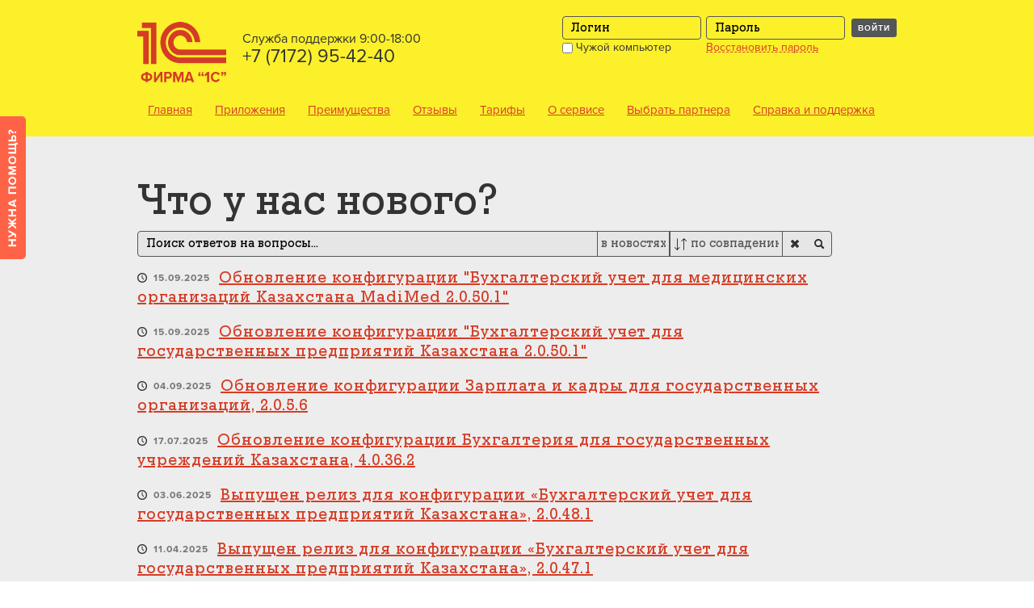

--- FILE ---
content_type: text/html;charset=UTF-8
request_url: https://gos.1cfresh.kz/news/2
body_size: 10953
content:
<!DOCTYPE html>
<html lang="ru">
<head>
    <!-- Сборка: 1.2.34-15, Дата сборки: 2025-01-28T09:22:56.019Z -->
    <title>Что у нас нового?</title>
        <meta name="robots" content="index, follow"/>

    <meta http-equiv="X-UA-Compatible" content="IE=edge"/>

    <!--[if IE 8]>
    <meta http-equiv="X-UA-Compatible" content="IE=8"/>
    <![endif]-->

    <meta http-equiv="Content-Type" content="text/html; charset=UTF-8"/>

    <script> var ie = false; </script>
    <!--[if lte IE 7]>
    <script>
        ie = 7;
    </script>
    <![endif]-->

    <!--noindex-->
    <script type="text/javascript">
        fresh = {
            core: {},
            forms: {},
            texts: {},
            ui: {}
        };

        fresh.core = {
            baseUrl: '/',

            getUrl: function (url) {
                return this.baseUrl.replace(/\/(.*);jsessionid=(.*)/, "$1").substr(0, this.baseUrl.length - 1) + url;
            },

            disableElems: function (elems) {
                _.each(elems, function (elem) {
                    elem.attr('disabled', true);
                });
            },

            enableElems: function (elems) {
                _.each(elems, function (elem) {
                    elem.removeAttr('disabled');
                });
            },

            hideElems: function (elems) {
                _.each(elems, function (elem) {
                    elem.hide();
                });
            },

            toggle: function (jQ, elem) {
                elem.toggle();
            },

            getMinimumPasswordLength: function()
            {
                return "7";
            }
        };
    </script>
    <!--/noindex-->
    <link rel="shortcut icon" type="image/png" href="/resources/images/content/favicon.png"/>

    <link rel="stylesheet" href="/resources/1.2.34-15/css/new/all.min.css"/>

    <script src="/resources/1.2.34-15/js/new/all.js"></script>
    <script src="/resources/1.2.34-15/js/ext/pure.min.js"></script>
    <script src="/resources/1.2.34-15/js/new/custom.js"></script>
    <script src="/resources/1.2.34-15/js/new/cufon-yui.js"></script>
    <script src="/resources/1.2.34-15/css/fonts/GeoSlb712MediumCBT.js"></script>

    <!--[if lte IE 9]>
    <link rel="stylesheet" href="/resources/1.2.34-15/css/new/ie.css" media="screen"
          type="text/css">
    <![endif]-->

    <!--[if IE 9]>
    <script type="text/javascript" src="/resources/1.2.34-15/js/new/ie-bugfix/IE9.js"></script>
    <![endif]-->

    <!--[if IE 8]>
    <script type="text/javascript" src="/resources/1.2.34-15/js/new/ie-bugfix/IE8.js"></script>
    <![endif]-->

    <!--[if lte IE 7]>
    <script type="text/javascript" src="/resources/1.2.34-15/js/new/ie-bugfix/IE7.js"></script>
    <![endif]-->

    <!--[if lte IE 9]>
    <script type="text/javascript" src="/resources/1.2.34-15/js/new/html5.js"></script>
    <script type="text/javascript" src="/resources/1.2.34-15/js/new/ie.js"></script>
    <script type="text/javascript">
        jQuery(document).ready(function($){
            _V_.options.techOrder = ["flash", "html5", "links"];
        });
    </script>
    <![endif]-->

    <!--noindex--><!-- Global site tag (gtag.js) - Google Analytics --><script async src="https://www.googletagmanager.com/gtag/js?id=UA-135178582-5"></script><script>
  window.dataLayer = window.dataLayer || [];
  function gtag(){dataLayer.push(arguments);}
  gtag('js', new Date());

  gtag('config', 'UA-135178582-5');
</script><!-- Yandex.Metrika counter --><script type="text/javascript" >
   (function(m,e,t,r,i,k,a){m[i]=m[i]||function(){(m[i].a=m[i].a||[]).push(arguments)};
   m[i].l=1*new Date();k=e.createElement(t),a=e.getElementsByTagName(t)[0],k.async=1,k.src=r,a.parentNode.insertBefore(k,a)})
   (window, document, "script", "https://mc.yandex.ru/metrika/tag.js", "ym");

   ym(52551151, "init", {
        id:52551151,
        clickmap:true,
        trackLinks:true,
        accurateTrackBounce:true,
        webvisor:true
   });
</script><noscript><div><img src="https://mc.yandex.ru/watch/52551151" style="position:absolute; left:-9999px;" alt="" /></div></noscript><!-- /Yandex.Metrika counter --><!--/noindex-->
    <!--noindex-->
    <script>
        window["sendAction"] = function (obj, action = 'click', target = obj.id) {
            console.info("Send action: %s on target %s ", action, target);
            
<!-- Yandex.Metrika -->
<!--   ym(<your ID>, "reachGoal", target); -->
        };
    </script>
    <!--/noindex-->
</head>

<body data-spy="scroll" data-target=".nav-scroll">

<!--noindex--><div class="help-express">
    <div class="help-express-body">
        <h5>Часто задаваемые вопросы</h5>

        <ul class="nav offset-top1">
            <li>
                        <a
                            href="/register"
                            >Как зарегистрироваться в сервисе</a>
                    </li>
                <li>
                        <a
                            href="/about"
                            >Узнать больше о сервисе</a>
                    </li>
                <li>
                        <a
                            href="/recover"
                            >Забыли логин или пароль</a>
                    </li>
                <li>
                        <a
                            href="/help"
                            >Вопросы и ответы</a>
                    </li>
                <li>
                        <a
                            href="/browsers"
                            >Как настроить браузер</a>
                    </li>
                <li>
                        <a
                            href="/articles/info_for_partners"
                            >Для партнеров фирмы &#034;1С&#034;</a>
                    </li>
                </ul>

        <table class="offset-top2 list-horizontal">
            <tr>
                <td>
                    <a class="muted" href="/help">
                        <i class="icon-more"></i>Все темы</a>
                </td>

                <td>
                    <a class="muted" href="mailto:support@1cfresh.kz">
                        <i class="icon-question"></i>Напишите письмо</a>
                </td>

                <td class="spacer"></td>

                <td>
                    <span class="close muted">Закрыть</span>
                </td>
            </tr>
        </table>
    </div>

    <div class="help-express-button">
        <img src="/resources/images/content/need-help.png" alt="?"/>
    </div>
</div>

<div id="home" class="n-header">
    <div class="n-headerWidth">
        <div class="n-headerLeft">
            <a href="/" class="n-headerLogo" title="">
                <img src="/resources/images/content/logo_header.png" class="n-headerLogoImg" alt="Интернет-технологии" />
            </a>
            <div id="nShot" class="n-headerContent n-headerContent_short">
                        Служба поддержки 9:00-18:00<span class="n-headerPhoneShort">+7 (7172) 95-42-40 </span>
                    </div>
                </div>
        <div class="n-headerRight">
            <div id="nForm" class="n-headerLogin">
                        <form data-foreigncomputer-id="foreignComputer" data-password-id="personalPassword" data-login-id="personalLogin" method="POST" action="/login_action" id="inlineLoginForm" class="n-headerForm">
                            <div style="display:none !important" class="alert popover left" id="inlineLoginError">
                                <div class="arrow"></div>
                                <span data-dismiss="alert" class="close">&times;</span>
                                Логин или пароль введены неправильно. Попробуйте еще раз.</div>
                            <div class="n-formInit">
                                <input type="text" value="" placeholder="Логин" name="login" id="personalLogin" maxlength="50" class="n-formInput" tabindex="1" >
                                <label><input type="checkbox" id="foreignComputer" name="rememberMe" tabindex="3" >&nbsp;Чужой компьютер</label>
                            </div>
                            <div class="n-formInit">
                                <input type="password" placeholder="Пароль" name="password" id="personalPassword" maxlength="150" class="n-formInput" tabindex="2" >
                                <a href="/recover" class="link-fake" tabindex="5" >Восстановить пароль</a>
                            </div>
                            <div class="n-formInit"><button class="btn btn-inverse btn-small" tabindex="4" >Войти</button></div>
                            <input type="hidden" name="_csrf" value="7b2fcd49-0dd9-4dce-8e9c-35d8f9a3b60c" /></form>
                    </div>
                </div>
        <ul class="n-headerNav">
            <li class="">
                        <a href="/" >Главная</a>
                    </li>
                <li class="">
                    <a href="/solutions" >Приложения</a>
                </li>
            <li class="">
                        <a href="/advantages" >Преимущества</a>
                    </li>
                <li class="">
                        <a href="/reviews" >Отзывы</a>
                    </li>
                <li class="">
                    <a href="/price" >Тарифы</a>
                </li>
            <li class="">
                        <a href="/about" >О сервисе</a>
                    </li>
                <li class="">
                        <a
                            href="/register/browse_partners"
                            >Выбрать партнера</a>
                    </li>
                <li class="">
                <a href="/help" >Справка и поддержка</a>
            </li>
        </ul>
    </div>
</div>

<!--noindex-->
<div id="authDialog" class="modal modal-narrow hide fade" tabindex="-1" role="dialog" aria-hidden="true">
    <div class="modal-header">
        <span class="close" data-dismiss="modal" aria-hidden="true" onclick="disableModalLoginDialog()">×</span>
        <h3>Вход</h3>
    </div>

    <form id="popupLoginForm" class="loginForm form-horizontal" action="/login_action" method="POST"
          data-login-id="ajaxLogin" data-password-id="ajaxPassword" data-foreignComputer-id="foreignComputer">
        <div class="modal-body">
            <div class="control-group">
                <label class="control-label" for="ajaxLogin">Логин</label>

                <div class="controls">
                    <input type="text" class="submitElement" name="login" id="ajaxLogin" value=""/>
                </div>
            </div>

            <div class="control-group">
                <label class="control-label" for="ajaxPassword">Пароль</label>

                <div class="controls">
                    <input class="submitElement" type="password" id="ajaxPassword" name="password"/>
                </div>
            </div>

            <div class="control-group">
                    <img src="/resources/css/img/vskl.png" alt="Предупреждение" style="float:left"/>
                    <div class="controls">
                        <div class="small">В целях безопасности ваших личных данных не передавайте свой пароль никому, даже представителю вашей обслуживающей организации.</div>
                    </div>
                </div>
            <div class="control-group">
                <div class="controls">

                    <label class="checkbox">
                        <input id="foreignComputer2" name="rememberMe"
                               type="checkbox" />&nbsp;Чужой компьютер</label>
                </div>
            </div>
        </div>

        <div class="modal-footer">
            














    <input id="authFormSubmitButton" type="submit"
        
           class="btn btn-primary  submit  "
           value="Войти"/>

<a href="/register" class="btn register">Зарегистрироваться</a>
                </div>
        <input type="hidden" name="_csrf" value="7b2fcd49-0dd9-4dce-8e9c-35d8f9a3b60c" /></form>
</div>
<!--/noindex-->

<div id="demoAccessDialog" class="modal hide fade" tabindex="-1" role="dialog" aria-hidden="true">
    <div class="modal-header">
        <span class="close" data-dismiss="modal" aria-hidden="true">×</span>
        <h3>Попробовать демо</h3>
    </div>
        <div class="modal-body form-horizontal">
            <div class="text">Для доступа к демонстрационному приложению, пожалуйста, укажите свое полное имя и адрес электронной почты.</div>

            <div class="control-group">
                <div id="demo_fio_error" class="alert popover right">
                    <div class="arrow"></div>
                    <span class="close" onclick="">&times;</span>
                    Пожалуйста, укажите свое полное имя</div>

                <label class="control-label" for="demo_fio">Ф.И.О.:</label>

                <div class="controls">
                    <input type="text" name="demo_fio" id="demo_fio"/>
                </div>
            </div>

            <div class="control-group">
                <div id="demo_email_error" class="alert popover right">
                    <div class="arrow"></div>
                    <span class="close" onclick="">&times;</span>
                    Пожалуйста, укажите корретный email</div>

                <label class="control-label" for="demo_email">Email:</label>

                <div class="controls">
                    <input type="text" name="demo_email" id="demo_email"/>
                </div>
            </div>

            <div class="text">Благодарим Вас за использование нашего сервиса!<BR>По любым вопросам обращайтесь:<BR><ul><li>к партнерам фирмы 1С</li><BR><li>на линию консультаций сервиса по телефону <BR><B>+7 (7172) 95-42-40 </B></li></ul></div>
        </div>

        <div class="modal-footer">
            <button id="demoDialogButton" class="btn btn-primary">Попробовать демо</button>
            <a id="demoDialogRegister" href="/register/" class="btn">Зарегистрироваться</a>
        </div>
</div>

<div id="fade" class="fade in"></div>
<div id="load" class="loadApp"><div><img/></div></div>

<script type="text/javascript">

function disableUnavailabilities()
{
    $.ajax({
        url: '/my/disableUnavailabilities',
        async: true,
        cache: false,
        dataType: 'text'
    });
}

function disableEndingSubscriptions()
{
    $.ajax({
        url: '/my/disableEndingSubscriptions',
        async: true,
        cache: false,
        dataType: 'text'
    });
}

function disableModalLoginDialog()
{
    
}

$(document).ready(function ()
{
    
});

function blockPage(message) {
    document.getElementById('fade').classList.add("modal-backdrop");
    let loadAppDiv = document.getElementById('load');
    loadAppDiv.classList.add('movieLoad');
    let loadDiv = loadAppDiv.firstChild;
    loadDiv.firstChild.src = "/resources/css/img/load.gif";
    let generated = document.getElementById('load/generated');
    if (generated)
        generated.remove();
    generated = document.createElement('span');
    generated.id = 'load/generated';
    generated.insertAdjacentHTML('beforeend', message);
    loadDiv.appendChild(generated);
}

function unblockPage() {
    document.getElementById('fade').classList.remove("modal-backdrop");
    document.getElementById('load').classList.remove('movieLoad');
}

</script><!--/noindex-->

<div class="back-color-gray ledge-top3 ledge-bottom2">
    <div class="container">
        <h1>
            Что у нас нового?</h1>

        <!--noindex-->
            <div class="row n-pageSearch">
                <div class="span11">
                    










    
        
        
        
        
        
    
    
    
    



    
    
        
        
    

<div class="n-search">
    <form class="n-searchForm" action="/news/search/1" method="POST">
        
        <input type="text" class="n-searchInput" name="query" id="query" placeholder="Поиск ответов на вопросы..." value="">
        <select class="n-searchSelect" name="search_scope" id="search_scope" onchange="this.form.action=&quot;&quot; + this.value + &quot;/search/1&quot;">
            <option value="" >на сайте</option>
            <option value="/publications" >в статьях</option>
            <option value="/news"  selected>в новостях</option>
        </select>
        
            <select class="n-sortSelect" name="sort_scope" id="sort_scope" value="">
                <option value="score" selected>по совпадению</option>
                <option value="date" >по дате</option>
            </select>
        
        
        
        <button type="button" class="btn n-searchBtn" id="searchClear" value="" title="Очистить"><i class="icon-remove"></i></button>
        <button type="submit" class="btn n-searchBtn" id="searchButton" value="" title="Искать"><i class="icon-search"></i></button>
        <input type="hidden" name="_csrf" value="7b2fcd49-0dd9-4dce-8e9c-35d8f9a3b60c" />
    </form>
</div>

<script type="text/javascript">
    $(document).ready(function() {
        // ÐÐ°Ð¿ÑÐµÑÐ°ÐµÑ ÑÐ°Ð±Ð¼Ð¸ÑÐ¸ÑÑ ÑÐ¾ÑÐ¼Ñ ÐºÐ½Ð¾Ð¿ÐºÐ¾Ð¹ "ÐÐ°Ð¹ÑÐ¸", ÐµÑÐ»Ð¸ Ð² ÑÑÑÐ¾ÐºÐµ Ð¿Ð¾Ð¸ÑÐºÐ° Ð¿ÑÑÑÐ¾
        $('#searchButton').click(function() {
            var text = $('#query').val();
            if (!text || 0 === text.length) {
                $('#query').focus();
                return false;
            }
        });
        // ÐÐ±ÑÐ°Ð±Ð°ÑÑÐ²Ð°ÐµÐ¼ Ð½Ð°Ð¶Ð°ÑÐ¸Ðµ ÐºÐ½Ð¾Ð¿ÐºÐ¸ Reset Ð² ÑÐ¾ÑÐ¼Ðµ Ð¿Ð¾Ð¸ÑÐºÐ°
        $('#searchClear').click(function(){
            $('#query').closest('form')[0].reset();
            $("#query").attr("value", "").focus();
            return false;
        });
    });
</script>
</div>
            </div>
            <!--/noindex-->
        <div class="row">
                <div class="span11">
                    <div class="news-list offset-top1">
                        <div class="news-prew">
                            <h3>
                                <span class="date">
    <i class="icon-clock"></i>
    15.09.2025</span>
<a href="/news/article/infonews250915-1">Обновление конфигурации "Бухгалтерский учет для медицинских организаций Казахстана MadiMed 2.0.50.1"</a>
                            </h3>
                        </div>
                    </div>
                </div>
                <div class="span11">
                    <div class="news-list offset-top1">
                        <div class="news-prew">
                            <h3>
                                <span class="date">
    <i class="icon-clock"></i>
    15.09.2025</span>
<a href="/news/article/infonews250915">Обновление конфигурации "Бухгалтерский учет для государственных предприятий Казахстана 2.0.50.1"</a>
                            </h3>
                        </div>
                    </div>
                </div>
                <div class="span11">
                    <div class="news-list offset-top1">
                        <div class="news-prew">
                            <h3>
                                <span class="date">
    <i class="icon-clock"></i>
    04.09.2025</span>
<a href="/news/article/infonews250904">Обновление конфигурации Зарплата и кадры для государственных организаций, 2.0.5.6</a>
                            </h3>
                        </div>
                    </div>
                </div>
                <div class="span11">
                    <div class="news-list offset-top1">
                        <div class="news-prew">
                            <h3>
                                <span class="date">
    <i class="icon-clock"></i>
    17.07.2025</span>
<a href="/news/article/technews250717">Обновление конфигурации Бухгалтерия для государственных учреждений Казахстана, 4.0.36.2</a>
                            </h3>
                        </div>
                    </div>
                </div>
                <div class="span11">
                    <div class="news-list offset-top1">
                        <div class="news-prew">
                            <h3>
                                <span class="date">
    <i class="icon-clock"></i>
    03.06.2025</span>
<a href="/news/article/technews250603">Выпущен релиз для конфигурации «Бухгалтерский учет для государственных предприятий Казахстана», 2.0.48.1</a>
                            </h3>
                        </div>
                    </div>
                </div>
                <div class="span11">
                    <div class="news-list offset-top1">
                        <div class="news-prew">
                            <h3>
                                <span class="date">
    <i class="icon-clock"></i>
    11.04.2025</span>
<a href="/news/article/releases250411">Выпущен релиз для конфигурации «Бухгалтерский учет для государственных предприятий Казахстана», 2.0.47.1</a>
                            </h3>
                        </div>
                    </div>
                </div>
                <div class="span11">
                    <div class="news-list offset-top1">
                        <div class="news-prew">
                            <h3>
                                <span class="date">
    <i class="icon-clock"></i>
    11.04.2025</span>
<a href="/news/article/technews250411">Обновление конфигураций Бухгалтерский учет для государственных предприятий Казахстана и Бухгалтерский учет для медицинских организаций Казахстана, 2.0.47.1</a>
                            </h3>
                        </div>
                    </div>
                </div>
                <div class="span11">
                    <div class="news-list offset-top1">
                        <div class="news-prew">
                            <h3>
                                <span class="date">
    <i class="icon-clock"></i>
    09.04.2025</span>
<a href="/news/article/releases250409">Выпущено дополнение к релизу для конфигурации «Зарплата и кадры для государственных организаций Казахстана», 1.0.39.2</a>
                            </h3>
                        </div>
                    </div>
                </div>
                <div class="span11">
                    <div class="news-list offset-top1">
                        <div class="news-prew">
                            <h3>
                                <span class="date">
    <i class="icon-clock"></i>
    03.03.2025</span>
<a href="/news/article/releases250303">Выпущен релиз для конфигурации «Бухгалтерский учет для государственных учреждений Казахстана», 4.0.35.1</a>
                            </h3>
                        </div>
                    </div>
                </div>
                <div class="span11">
                    <div class="news-list offset-top1">
                        <div class="news-prew">
                            <h3>
                                <span class="date">
    <i class="icon-clock"></i>
    28.02.2025</span>
<a href="/news/article/technews250228">Обновление конфигурации Бухгалтерия для государственных учреждений Казахстана, 4.0.35.1</a>
                            </h3>
                        </div>
                    </div>
                </div>
                </div>

            <div class="pagination offset-top3 text-center">
                    <ul>
                        <li><a href="/news/1">Назад</a></li>
                        <li  >
                            <a href="/news/1">1</a>
                        </li>
                        <li class="active" >
                            <a href="/news/2">2</a>
                        </li>
                        <li  >
                            <a href="/news/3">3</a>
                        </li>
                        <li  >
                            <a href="/news/4">4</a>
                        </li>
                        <li  >
                            <a href="/news/5">5</a>
                        </li>
                        <li  >
                            <a href="/news/6">6</a>
                        </li>
                        <li  >
                            <a href="/news/7">7</a>
                        </li>
                        <li  >
                            <a href="/news/8">8</a>
                        </li>
                        <li  >
                            <a href="/news/9">9</a>
                        </li>
                        <li  >
                            <a href="/news/10">10</a>
                        </li>
                        <li><a href="/news/3">Вперед</a></li>
                    </ul>
                </div>
            </div>
</div>
<!--noindex--><div class="back-color-yellow ledge-top3 ledge-bottom2">
    <div class="container">
        <h2 class="offset-bottom2">Другие сайты фирмы "1С"</h2>
        <div class="row">
            <div class="span8">
                <div class="othersites">
                        <div class="othersites-column">
                                <div class="othersites-link">
                                        1С Казахстан<br />
                                        <a href="http://1c.kz" target="_blank" rel="nofollow">1c.kz</a>
                                    </div>
                                <div class="othersites-link">
                                        1С:Бухобслуживание<br />
                                        <a href="http://1cbo.kz/" target="_blank" rel="nofollow">1cbo.kz</a>
                                    </div>
                                <div class="othersites-link">
                                        MED 1C:Fresh<br />
                                        <a href="https://med.1cfresh.kz/" target="_blank" rel="nofollow">med.1cfresh.kz</a>
                                    </div>
                                </div>
                        <div class="othersites-column">
                                <div class="othersites-link">
                                        ИТС<br />
                                        <a href="http://its.1c.kz" target="_blank" rel="nofollow">its.1c.kz</a>
                                    </div>
                                <div class="othersites-link">
                                        1C:Софт<br />
                                        <a href="http://1csoft.kz/" target="_blank" rel="nofollow">www.1csoft.kz</a>
                                    </div>
                                </div>
                        <div class="othersites-column">
                                <div class="othersites-link">
                                        1С:Образование<br />
                                        <a href="http://edu.1c.ru" target="_blank" rel="nofollow">edu.1c.ru</a>
                                    </div>
                                <div class="othersites-link">
                                        1C:Fresh<br />
                                        <a href="https://1cfresh.kz/" target="_blank" rel="nofollow">1cfresh.kz</a>
                                    </div>
                                </div>
                        </div>
                </div>

            <div class="span2">
                <ul class="nav offset-right2">
                    <li>
                                <a href="/">Главная</a>
                            </li>
                        <li>
                            <a href="/solutions">Приложения</a>
                        </li>
                    <li>
                            <a href="/advantages">Преимущества</a>
                        </li>
                    <li>
                            <a href="/reviews">Отзывы</a>
                        </li>
                    <li>
                            <a href="/price" >Тарифы</a>
                        </li>
                    <li>
                            <a href="/about">О сервисе</a>
                        </li>
                    
<li>
    <a href="/articles/info_for_partners">Партнерам фирмы "1С"</a>
</li>
</ul>
            </div>
        </div>
    </div>
</div>
<div class="back-color-black ledge-top3 ledge-bottom2">
    <div class="container">
        <div class="row">
            <div class="span1">
                <a href="/" class="brand pull-left">
                    <img class="brand" src="/resources/images/content/logo_footer.png"
                         alt="Лого"/>
                </a>
            </div>

            <div class="span6">
                <div class="small">
                    © ООО "1С-Софт", 2019-2025<BR>
                    Все права защищены. Все торговые марки являются собственностью их правообладателей.<br> <a href="https://gos.1cfresh.kz/articles/privacy">Политика конфиденциальности</a></div>
            </div>

            <div class="span4 offset1">
                <div class="small">
                    Служба поддержки  9:00-18:00:<br/>
                    +7 (7172) 95-42-40 <br/>
                    <a href="mailto:support@1cfresh.kz">support@1cfresh.kz</a><br/>
                    
Партнерам фирмы "1С":<br><a href="mailto:info@1cfresh.kz">info@1cfresh.kz</a>
<br/>
                    <a href="/rss">RSS</a></div>
            </div>
        </div>

        <div class="row offset-top1">
            <div class="span1">
                <img src="/resources/css/img/logo-verisign.png" alt=""/>
            </div>

            <div class="span11">
                <div class="small muted">
                    Ваша личная информация под надежной защитой. Ваш браузер соединяется с сайтом по защищенному протоколу HTTPS. <BR>Сайт использует SSL-шифрование для всех передаваемых данных.</div>
            </div>
        </div>
    </div>
</div>
<!-- place analytics code here --><!--/noindex-->

<div id="loginToApp" class="hide">
    <div style="margin: auto; text-align:center">
        <div class="interData">
            <img src="/resources/images/progress.gif" alt="Иконка ожидания">
            Ваше приложение готовится к использованию. Пожалуйста, подождите.</div>
    </div>
</div>

<div id="formSubmitError" class="hide"><span></span></div>

<a href="#home" class="scroll-top">
    <div class="note">Наверх</div>
    <i class="nav-icon icon-top"></i>
</a>

<!--noindex-->
<script type="text/javascript">
    fresh.forms = {
        displayValidationError: function (inputField, fieldName) {
            // !!! due to jQuery caching, we have to save 'div#... 'in variable only after rendering.
            $("#formSubmitError").render({
                    'label': 'Поле \''
                        + fieldName
                        +
                        '\' заполнено неверно.'
                },
                {'span': 'label'});

            var errorForm = $("#formSubmitError");
            errorForm.dialog({
                width: 'auto',
                modal: true,
                title: 'Ошибка',
                resizable: false,
                draggable: false,
                buttons: [
                    {
                        text: 'ОК',
                        click: function () {
                            errorForm.dialog("close");
                            inputField.focus();
                        }
                    }
                ]
            });
            return false;
        },

        displayRequiredError: function (inputField, fieldName) {
            // !!! due to jQuery caching, we have to save 'div#... 'in variable only after rendering.
            $("#formSubmitError").render({
                    'label': 'Поле \''
                        + fieldName
                        +
                        '\' необходимо заполнить'
                },
                {'span': 'label'});

            var errorForm = $("#formSubmitError");
            errorForm.dialog({
                width: 'auto',
                modal: true,
                title: 'Ошибка',
                resizable: false,
                draggable: false,
                buttons: [
                    {
                        text: 'ОК',
                        click: function () {
                            errorForm.dialog("close");
                            inputField.focus();
                        }
                    }
                ]
            });
            return false;
        },

        getFormByInput: function (input) {
            return input.parents('form');
        },

        findUUIDField: function (form) {
            return form.find('.uuid');

        },

        checkUUIDRE: /^[a-zA-Z0-9]{8}-[a-zA-Z0-9]{4}-[a-zA-Z0-9]{4}-[a-zA-Z0-9]{4}-[a-zA-Z0-9]{12}$/,

        checkUUID: function (value) {
            if ('undefined' === typeof value)
                return undefined;

            var v = value.replace(/[^0-9a-fA-F\-]/g, '');
            if (v && v.match(this.checkUUIDRE)) {
                return v;
            }
            return undefined;
        },

        validateUUIDFields: function (form, display) {
            if (typeof display == 'undefined') display = true;
            var uuidField = fresh.forms.findUUIDField(form);
            var label = $('label[for="' + uuidField.attr('id') + '"]').text().replace(':', '');
            if (typeof uuidField === 'undefined' || uuidField.length == 0)
                return true;

            var uuid = fresh.forms.checkUUID(uuidField.val());
            if (uuid) {
                uuidField.val(uuid);
                return true;
            } else {
                if (display)
                    fresh.forms.displayValidationError(uuidField, label);
                return false;
            }
        }
    };

    fresh.texts = {
        regPwdValidationTitle: 'Ошибка ввода пароля!',
        screenshotDialogTitle: 'Скриншот',
        passwordMustNotBeEmpty: 'Пароль должен быть заполнен.',
        passwordHasNoDigits: 'Пароль не содержит цифр.',
        passwordTooShort: 'Пароль слишком короткий, необходимо не менее 7 символов.',
        passwordHasNoLowercaseLetters: 'Пароль не содержит строчных букв.',
        passwordHasNoUppercaseLetters: 'Пароль не содержит заглавных букв.',
        partnerCodeInvalid: 'Введен неверный код приглашения'
    };

    fresh.ui = {
        showImage: function (img) {
            var dlg = ui.dialog(img.attr('alt'), '<div id="dialogContent" class="imgDialog">' +
                '<img src="' + img.attr('src') + '"/></div>').closable().overlay();
            setTimeout(function () {
                dlg.show();
                $('#dialog').alignCenter();
            }, 100);

            fresh.ui.current_dialog = dlg;
        }
    };

    $(document).ready(function () {

        $.fn.alignCenter = function () {
            var marginLeft = -$(this).width() / 2 + 'px';
            var marginTop = -$(this).height() / 2 + 'px';
            return $(this).css({'margin-left': marginLeft, 'margin-top': marginTop});
        };

        $('form.common input.submit').on('click', function (event) {
            var form = fresh.forms.getFormByInput($(this));
            form.find('.submitElement').each(function (index) {
                var input = $(this);
                input.val($.trim(input.val()));
            });
            if (!fresh.forms.validateUUIDFields(form)) {
                event.preventDefault();
                return false;
            }
            return true;
        });

        var authDialogActive = false;

        function bindNeedAuth(selector, okFunc, errorFunc, noNeedFunc) {
            $(selector).each(function () {
                $(this).attr('data-toggle', 'modal');
            });

            $(selector).click(function (e) {
                var elem = $(this);
                var slnid = elem.attr('slnid');

                if (slnid) {
                    $("#authDialog .register").attr('href',
                        fresh.core.getUrl('/apps/register_for/') +
                        slnid);
                }

                $.ajax({
                    url: fresh.core.getUrl('/ajax/auth_data'),
                    async: false,
                    cache: false,
                    dataType: 'json',
                    success: function (data) {
                        if (!data.authenticated) {
                            authDialogActive = true;
                            try {
                                $("#authDialog").modal('show');
                                // bootstrap event 'shown' does not work here,
                                // so we use this method as workaround.
                                setTimeout(function () {
                                    if (document.getElementById('ajaxLogin').value == '') {
                                        $("#ajaxLogin").focus();
                                    } else {
                                        $("#ajaxPassword").focus();
                                    }
                                }, 800);
                            } catch (e) {
                                //The support for dynamic properties has been removed in Internet Explorer 9
                            }
                            $("#authDialog input#ajaxLogin").val(data.login);
                            $("#authFormSubmitButton").focus();

                            return false;
                        } else {
                            return noNeedFunc(elem);
                        }
                    }
                });
                return false;
            });
        }

        $('body').keyup(function (e) {
            if (authDialogActive && e.which == 13) {
                $('#authFormSubmitButton').click();
            }
        });

        bindNeedAuth('a.needAuth',
            function (elem) {
                authDialogActive = false;
                $("#authDialog").modal('hide');
                elem.click();
            },
            function (elem) {
                $("#popupLoginFormErrors").alert();
            },
            function (elem) {
                var url = elem.attr('href');
                if (elem.attr('rel') == 'external' || elem.attr('target') == '_blank') {
                    window.open(url);
                } else {
                    window.location.href = url;
                }
            });

        function updateRequiredFields(elem) {
            var val = elem.val();
            if ($.trim(val).length > 0) {
                elem.css({'border-bottom': 'none'});
            } else {
                elem.css({'border-bottom': '1px dashed red'});
            }
        }

        $('.required .submitElement').bind("keyup change", function (event) {
            updateRequiredFields($(this));
        });

        $('.required .submitElement').each(function (i, e) {
            updateRequiredFields($(e))
        });

        $('.imgUrl').on('click', function (event) {
            fresh.ui.showImage($(this).children('img'));
        });

        $('.adminEditHref').text('Редактировать');

        var demoAppUrl = '';

        $('a[name="publicDemoUrl"]').click(function (e) {
            e.preventDefault();

            demoAppUrl = $(this).attr("href");

            if ($.cookie('demo_app_access') == null) {
                $('#demo_fio_error').attr('style', 'display:none !important');
                $('#demo_email_error').attr('style', 'display:none !important');
                $("#demoAccessDialog").modal('show');
                return false;
            } else {
                //document.location.href = demoAppUrl;
                window.open(demoAppUrl, '_blank');
                return true;
            }
        });

        $('#demoDialogRegister').click(function (e) {
            $('#demo_fio_error').attr('style', 'display:none !important');
            $('#demo_email_error').attr('style', 'display:none !important');
            $("#demoAccessDialog").modal('hide');
        });

        $('#demoDialogButton').click(function (e) {
            $('#demo_fio_error').attr('style', 'display:none !important');
            $('#demo_email_error').attr('style', 'display:none !important');

            var fio = $('#demo_fio').val();
            var email = $('#demo_email').val();


            if (fio != '' && validateEmail(email)) {

                var url = fresh.core.getUrl('/save_demo_app_access?fio=' + encodeURIComponent(fio) + '&email=' + encodeURIComponent(email) + '&url=' + encodeURIComponent(demoAppUrl));

                $.ajax({
                    url: url,
                    type: 'POST',
                    success: function (result) {
                        $.cookie('demo_app_access', demoAppUrl, {expires: 7, path: '/'});
                        //document.location.href = demoAppUrl;
                        $("#demoAccessDialog").modal('hide');
                        window.open(demoAppUrl, '_blank');
                    },
                    error: function (error) {
                        $("#demoAccessDialog").modal('hide');
                        window.open(demoAppUrl, '_blank');
                    }
                });
            } else {
                if (fio == '') {
                    $("#demo_fio_error").attr('style', 'display:block !important');
                }

                if (!validateEmail(email)) {
                    $("#demo_email_error").attr('style', 'display:block !important');
                }
            }
        });
    });

    function validateEmail($email) {
        if ($email == '') return false;

        var emailReg = /^([\w-\.]+@([\w-]+\.)+[\w-]{2,4})?$/;
        if (!emailReg.test($email)) {
            return false;
        } else {
            return true;
        }
    }

</script>
<!--/noindex-->

</body>

</html>

--- FILE ---
content_type: image/svg+xml;charset=UTF-8
request_url: https://gos.1cfresh.kz/resources/1.2.34-15/css/img/sort.svg
body_size: 796
content:
<svg version="1.1" id="Capa_1" xmlns="http://www.w3.org/2000/svg" xmlns:xlink="http://www.w3.org/1999/xlink" x="0px" y="0px" viewBox="0 0 489.4 489.4" style="enable-background:new 0 0 489.4 489.4;" xml:space="preserve"><g><g><path d="M370.2,468.9c0,6.8,5.5,12.3,12.3,12.3s12.3-5.5,12.3-12.3V50.1l73.6,73.6c2.4,2.4,5.5,3.6,8.7,3.6s6.3-1.2,8.7-3.6 c4.8-4.8,4.8-12.5,0-17.3l-94.5-94.5c-4.6-4.6-12.7-4.6-17.3,0l-94.5,94.5c-4.8,4.8-4.8,12.5,0,17.3c4.8,4.8,12.5,4.8,17.3,0 l73.6-73.6v418.8H370.2z"></path><path d="M209.9,365.7c-4.8-4.8-12.5-4.8-17.3,0L119,439.3V20.5c0-6.8-5.5-12.3-12.3-12.3s-12.3,5.5-12.3,12.3v418.8l-73.5-73.6 c-4.8-4.8-12.5-4.8-17.3,0s-4.8,12.5,0,17.3l94.5,94.5c2.4,2.4,5.5,3.6,8.7,3.6s6.3-1.2,8.7-3.6L210,383 C214.6,378.3,214.6,370.5,209.9,365.7z"></path></g></g></svg>

--- FILE ---
content_type: application/javascript;charset=UTF-8
request_url: https://gos.1cfresh.kz/resources/1.2.34-15/js/new/custom.js
body_size: 4029
content:
$(document).ready(function() {


// Оптеделяем OS и браузер

var BrowserDetect = {
    init: function () {
        this.browser = this.searchString(this.dataBrowser) || "An unknown browser";
        this.version = this.searchVersion(navigator.userAgent) || this.searchVersion(navigator.appVersion) || "an unknown version";
        this.OS = this.searchString(this.dataOS) || "an unknown OS";
    },
    searchString: function (data) {
        for (var i = 0; i < data.length; i++) {
            var dataString = data[i].string;
            var dataProp = data[i].prop;
            this.versionSearchString = data[i].versionSearch || data[i].identity;
            if (dataString) {
                if (dataString.indexOf(data[i].subString) != -1)
                    return data[i].identity;
            } else if (dataProp)
                return data[i].identity;
        }
    },
    searchVersion: function (dataString) {
        var index = dataString.indexOf(this.versionSearchString);
        if (index == -1) return;
        return parseFloat(dataString.substring(index + this.versionSearchString.length + 1));
    },
    dataBrowser: [
        {
            string: navigator.userAgent,
            subString: "Chrome",
            identity: "Chrome"
        },
        {
            string: navigator.userAgent,
            subString: "OmniWeb",
            versionSearch: "OmniWeb/",
            identity: "OmniWeb"
        },
        {
            string: navigator.vendor,
            subString: "Apple",
            identity: "Safari",
            versionSearch: "Version"
        },
        {
            prop: window.opera,
            identity: "Opera",
            versionSearch: "Version"
        },
        {
            string: navigator.vendor,
            subString: "iCab",
            identity: "iCab"
        },
        {
            string: navigator.vendor,
            subString: "KDE",
            identity: "Konqueror"
        },
        {
            string: navigator.userAgent,
            subString: "Firefox",
            identity: "Firefox"
        },
        {
            string: navigator.vendor,
            subString: "Camino",
            identity: "Camino"
        },
        {
            /* For Newer Netscapes (6+) */
            string: navigator.userAgent,
            subString: "Netscape",
            identity: "Netscape"
        },
        {
            string: navigator.userAgent,
            subString: "MSIE",
            identity: "Internet Explorer",
            versionSearch: "MSIE"
        },
        {
            string: navigator.userAgent,
            subString: "Gecko",
            identity: "Mozilla",
            versionSearch: "rv"
        },
        {
            /* For Older Netscapes (4-) */
            string: navigator.userAgent,
            subString: "Mozilla",
            identity: "Netscape",
            versionSearch: "Mozilla"
        }
    ],
    dataOS: [
        {
            string: navigator.platform,
            subString: "Win",
            identity: "Windows"
        },
        {
            string: navigator.platform,
            subString: "Mac",
            identity: "Mac"
        },
        {
            string: navigator.userAgent,
            subString: "iPhone",
            identity: "iPhone/iPod"
        },
        {
            string: navigator.userAgent,
            subString: "iPad",
            identity: "iPad"
        },
        {
            string: navigator.userAgent,
            subString: "Android",
            identity: "Android"
        },
        {
            string: navigator.platform,
            subString: "Linux",
            identity: "Linux"
        }
    ]

};
BrowserDetect.init();

browser=BrowserDetect.browser; 
version=BrowserDetect.version; 
OS=BrowserDetect.OS;


//Плавный переход по ссылкам внутри страницы
$('a[href*="#"]').bind('click', function(e){
    var anchor = $(this);
    $('html, body').stop().animate({
    scrollTop: $(anchor.attr('href')).offset().top
    }, 700);
    e.preventDefault();
});


// Добавление и удаление активного класса окошку Нужна помощь

helpWindow = '.help-express';
helpButton = '.help-express-button';
activeClass = 'open';
closeButton = '.close';

$(helpButton).click(function() {
	if ($(this).parents(helpWindow).hasClass(activeClass)) {
		$(this).parents(helpWindow).removeClass(activeClass);
	} else {
		$(this).parents(helpWindow).addClass(activeClass);
	}
});
$(closeButton).click(function() {
	$(this).parents(helpWindow).removeClass(activeClass);
});

$(document).click(function(e) {
  if ($(e.target).parents().filter(helpWindow).length != 1) {
    $(helpWindow).removeClass(activeClass);
  }
});

// Идентифицируем карусель для горизонтальной прокрутки картинок

$('.img-carousel').jcarousel();


// Работа переключателя автоматического и ручного заполнения форм

$('.toggle-body2').hide();
$('.toggle-body1').find('.toggle-activator').click(function() {
	$(this).parents('.toggle-body1').hide(150);
	$(this).parents('.toggle-area').find('.toggle-body2').show(150);
	return false;
});
$('.toggle-body2').find('.toggle-activator').click(function() {
	$(this).parents('.toggle-body2').hide(150);
	$(this).parents('.toggle-area').find('.toggle-body1').show(150);
	return false;
});


// Переключатель видимости пароля

if ((browser != 'Internet Explorer') || (browser == 'Internet Explorer' && version > 8)) {
    $('.input-impend .icon-visible,.icon-invisible').click(function() {
        if ($(this).hasClass('icon-invisible')) {
            $(this).removeClass('icon-invisible').addClass('icon-visible');
            $(this).parent().siblings('[type="password"]').attr('type', 'text').focus();
            return false;
        }

        if ($(this).hasClass('icon-visible')) {
            $(this).removeClass('icon-visible').addClass('icon-invisible');
            $(this).parent().siblings('[type="text"]').attr('type', 'password').focus();
            return false;
        }
    });
}
else {
    $('.input-impend').find('.add-on').remove();
}

// Открываем и закрываем окошко с прямой ссылкой в приложениях

$('.app-actions-item > a').click(function() {
	if ($(this).parents('.app-actions-item').find('.popover').hasClass('in')) {
		$(this).parents('.app-actions-item').find('.popover').attr('style','display:none !important').removeClass('in');
	} else {
		$(this).parents('.app-actions-item').find('.popover').attr('style','display:block !important').addClass('in');
	}
	return false;
});

$('.app-list-personal .app').hover(function() {}, function() {
	$(this).find('.app-actions-item .popover').attr('style','display:none !important').removeClass('in');
});

if (OS == 'iPhone/iPod' || OS == 'iPad') {
    $('.app-actions-item').find('.popover').attr('style','display:none !important').removeClass('in');
}


// Закрывашка поповеров

$('.popover .close').click(function() {
	$(this).parents('.popover').attr('style','display:none');
});


// Добавить в закладки

$('[rel="sidebar"]').click(function() {
	title=document.title;
	url= $(this).attr('href');
	add_favorite(this);
	return false;
});

function add_favorite(a) {
  try {
    // Internet Explorer
    window.external.AddFavorite(url, title);
  }
  catch (e) {
    try {
      // Mozilla
      window.sidebar.addPanel(title, url, "");
    }
    catch (e) {
        // Unknown
        alert('Пожалуйста, скопруйте адрес ссылки и нажмите Ctrl+D чтобы добавить его в закладки');
    }
  }
  return false
}


// Фильтр приложений

filter = '.filter-apps'; // блок с фильтром
oneApp = '.app-list-personal .app'; // одно приложение
filterGroup = '.control-group'; // чекбокс с подписью к нему
filterInput = '.filter-apps input'; // чекбокс
cleanFilter = '.filter-apps .icon-close'; // иконка очистки фильтра

$(filterInput).each(function() {
	appType = $(this).attr('id');
	if (!$(oneApp).is('.'+appType)) {
		$(this).parents(filterGroup).remove(); // убираем из фильтра типы приложений, которых нет у пользователя
	}
});

countAppType = $(filterInput).length;
appCount = $(oneApp).length;

if ((countAppType < 2) || (appCount < 6)) {
	$(filter).hide(); // убираем фильтр приложений, если приложений меньше 2 типов или добавлено меньше 6 приложений
}

$(cleanFilter).hide(); // скрываем иконку очистки фильтра
$(cleanFilter).click(function() {
	$(filterInput).removeAttr('checked').change();
	$(cleanFilter).hide(100);
});

$(filterInput).change(function() {

    checkCount = $(filterInput+':checked').length;
    
	if (checkCount != 0) {
		$(filterInput+':checked').each(function() {
			appType = $(this).attr('id');
    		$('.'+appType).show();
    	});

		$(filterInput).not(':checked').each(function() {
			appType = $(this).attr('id');
            $('.'+appType).hide();
		});

		$(cleanFilter).show();
	} else {
		$(cleanFilter).hide();
		$(oneApp).show(); // если ни один чекбокс не отмечен, показываем все приложения
	}
});


// Появляем и убираем выпадающий список фильтра

filterList = '.toolbar-dropdown .popover';
dropToogle = '.toolbar-dropdown-toggle';

$(dropToogle).click(function() {
	if ($(filterList).is(':visible')) {
		$(filterList).hide();
	} else {
		$(filterList).show();
	}
	return false
});

$(document).click(function(e) {
  if ($(e.target).parents().filter(filterList).length != 1) {
    $(filterList).hide();
  }
});


// FAQ

$('.faq-item > div').hide();
$('.faq-item > a').click(function() {
	if ($(this).siblings('div').is(':visible')) {
		$(this).siblings('div').slideUp(300);
		$(this).removeClass('active');
	} else {
		$(this).siblings('div').slideDown(300);
		$(this).addClass('active');
	}
});


// Добавляем класс к Collapse ссылке

$('[data-toggle="collapse"]').click(function() {
	target = $(this).attr('data-target');
	if ($(target).height() == 0) {
		$(this).addClass('active');
	} else {
		$(this).removeClass('active');
	}
});

// Кнопка проктурки вверх

$('.scroll-top').hide();
window.onscroll = function() {
  var scrolled = window.pageYOffset || document.documentElement.scrollTop;
  if (scrolled > 1000) {
  	$('.scroll-top').fadeIn(300);
  } else {
  	$('.scroll-top').fadeOut(300);
  }
}


// Маска ввода для телефона

if ((browser != 'Internet Explorer') || (browser == 'Internet Explorer' && version > 7)) {
    $('[type="tel"]').mask('+9 (999) 999-99-99');
}


// Подключаем нестандартные шрифты. Фиксим клюк в сафари на Win и в Chrome (FRESH-243)

if ((browser == 'Safari' && OS == 'Windows') || (browser == 'Chrome' && version == '33')) {
	Cufon.replace("h1");
	Cufon.replace("h2");
	Cufon.replace("h3");
	Cufon.replace("h4");
	Cufon.replace(".title-h1");
	Cufon.replace(".title-h2");
	Cufon.replace(".title-h3");
	Cufon.replace(".title-h4");
	Cufon.replace(".nav-pills");
	Cufon.replace(".text-figured");
	Cufon.replace("article ol > li:before");
	Cufon.replace(".app-list-personal .app-title");
}


// Русификация счетчика обратного отчсета

(function($) {
        $.countdown.regional['ru'] = {
		labels: ['лет', 'месяцев', 'недель', 'дней', 'часов', 'минут', 'секунд'],
		labels1: ['год', 'месяц', 'неделя', 'день', 'час', 'минута', 'секунда'],
		labels2: ['года', 'месяца', 'недели', 'дня', 'часа', 'минуты', 'секунды'],
		compactLabels: ['л', 'м', 'н', 'д'], compactLabels1: ['г', 'м', 'н', 'д'],
		whichLabels: function(amount) {
			var units = amount % 10;
			var tens = Math.floor((amount % 100) / 10);
			return (amount == 1 ? 1 : (units >= 2 && units <= 4 && tens != 1 ? 2 :
				(units == 1 && tens != 1 ? 1 : 0)));
		},
		digits: ['0', '1', '2', '3', '4', '5', '6', '7', '8', '9'],
		timeSeparator: ':', isRTL: false};
	$.countdown.setDefaults($.countdown.regional['ru']);
})(jQuery);


});

--- FILE ---
content_type: application/javascript;charset=UTF-8
request_url: https://gos.1cfresh.kz/resources/1.2.34-15/js/new/all.js
body_size: 151107
content:
/*
 jQuery JavaScript Library v3.6.0
 https://jquery.com/

 Includes Sizzle.js
 https://sizzlejs.com/

 Copyright OpenJS Foundation and other contributors
 Released under the MIT license
 https://jquery.org/license

 Date: 2021-03-02T17:08Z
 Sizzle CSS Selector Engine v2.3.6
 https://sizzlejs.com/

 Copyright JS Foundation and other contributors
 Released under the MIT license
 https://js.foundation/

 Date: 2021-02-16
*/
'use strict';var $jscomp=$jscomp||{};$jscomp.scope={};$jscomp.arrayIteratorImpl=function(c){var R=0;return function(){return R<c.length?{done:!1,value:c[R++]}:{done:!0}}};$jscomp.arrayIterator=function(c){return{next:$jscomp.arrayIteratorImpl(c)}};$jscomp.ASSUME_ES5=!1;$jscomp.ASSUME_NO_NATIVE_MAP=!1;$jscomp.ASSUME_NO_NATIVE_SET=!1;$jscomp.SIMPLE_FROUND_POLYFILL=!1;$jscomp.ISOLATE_POLYFILLS=!1;$jscomp.FORCE_POLYFILL_PROMISE=!1;$jscomp.FORCE_POLYFILL_PROMISE_WHEN_NO_UNHANDLED_REJECTION=!1;
$jscomp.defineProperty=$jscomp.ASSUME_ES5||"function"==typeof Object.defineProperties?Object.defineProperty:function(c,R,M){if(c==Array.prototype||c==Object.prototype)return c;c[R]=M.value;return c};$jscomp.getGlobal=function(c){c=["object"==typeof globalThis&&globalThis,c,"object"==typeof window&&window,"object"==typeof self&&self,"object"==typeof global&&global];for(var R=0;R<c.length;++R){var M=c[R];if(M&&M.Math==Math)return M}throw Error("Cannot find global object");};$jscomp.global=$jscomp.getGlobal(this);
$jscomp.IS_SYMBOL_NATIVE="function"===typeof Symbol&&"symbol"===typeof Symbol("x");$jscomp.TRUST_ES6_POLYFILLS=!$jscomp.ISOLATE_POLYFILLS||$jscomp.IS_SYMBOL_NATIVE;$jscomp.polyfills={};$jscomp.propertyToPolyfillSymbol={};$jscomp.POLYFILL_PREFIX="$jscp$";var $jscomp$lookupPolyfilledValue=function(c,R){var M=$jscomp.propertyToPolyfillSymbol[R];if(null==M)return c[R];M=c[M];return void 0!==M?M:c[R]};
$jscomp.polyfill=function(c,R,M,n){R&&($jscomp.ISOLATE_POLYFILLS?$jscomp.polyfillIsolated(c,R,M,n):$jscomp.polyfillUnisolated(c,R,M,n))};$jscomp.polyfillUnisolated=function(c,R,M,n){M=$jscomp.global;c=c.split(".");for(n=0;n<c.length-1;n++){var l=c[n];if(!(l in M))return;M=M[l]}c=c[c.length-1];n=M[c];R=R(n);R!=n&&null!=R&&$jscomp.defineProperty(M,c,{configurable:!0,writable:!0,value:R})};
$jscomp.polyfillIsolated=function(c,R,M,n){var l=c.split(".");c=1===l.length;n=l[0];n=!c&&n in $jscomp.polyfills?$jscomp.polyfills:$jscomp.global;for(var r=0;r<l.length-1;r++){var y=l[r];if(!(y in n))return;n=n[y]}l=l[l.length-1];M=$jscomp.IS_SYMBOL_NATIVE&&"es6"===M?n[l]:null;R=R(M);null!=R&&(c?$jscomp.defineProperty($jscomp.polyfills,l,{configurable:!0,writable:!0,value:R}):R!==M&&(void 0===$jscomp.propertyToPolyfillSymbol[l]&&($jscomp.propertyToPolyfillSymbol[l]=$jscomp.IS_SYMBOL_NATIVE?$jscomp.global.Symbol(l):
$jscomp.POLYFILL_PREFIX+l),$jscomp.defineProperty(n,$jscomp.propertyToPolyfillSymbol[l],{configurable:!0,writable:!0,value:R})))};$jscomp.initSymbol=function(){};$jscomp.iteratorPrototype=function(c){c={next:c};c[Symbol.iterator]=function(){return this};return c};
$jscomp.iteratorFromArray=function(c,R){c instanceof String&&(c+="");var M=0,n=!1,l={next:function(){if(!n&&M<c.length){var r=M++;return{value:R(r,c[r]),done:!1}}n=!0;return{done:!0,value:void 0}}};l[Symbol.iterator]=function(){return l};return l};$jscomp.polyfill("Array.prototype.values",function(c){return c?c:function(){return $jscomp.iteratorFromArray(this,function(R,M){return M})}},"es8","es3");
(function(c,R){"object"===typeof module&&"object"===typeof module.exports?module.exports=c.document?R(c,!0):function(M){if(!M.document)throw Error("jQuery requires a window with a document");return R(M)}:R(c)})("undefined"!==typeof window?window:this,function(c,R){function M(e,h,p){p=p||Aa;var q,w=p.createElement("script");w.text=e;if(h)for(q in Hb)(e=h[q]||h.getAttribute&&h.getAttribute(q))&&w.setAttribute(q,e);p.head.appendChild(w).parentNode.removeChild(w)}function n(e){return null==e?e+"":"object"===
typeof e||"function"===typeof e?Pa[Fa.call(e)]||"object":typeof e}function l(e){var h=!!e&&"length"in e&&e.length,p=n(e);return qa(e)||qb(e)?!1:"array"===p||0===h||"number"===typeof h&&0<h&&h-1 in e}function r(e,h){return e.nodeName&&e.nodeName.toLowerCase()===h.toLowerCase()}function y(e,h,p){return qa(h)?t.grep(e,function(q,w){return!!h.call(q,w,q)!==p}):h.nodeType?t.grep(e,function(q){return q===h!==p}):"string"!==typeof h?t.grep(e,function(q){return-1<wb.call(h,q)!==p}):t.filter(h,e,p)}function D(e,
h){for(;(e=e[h])&&1!==e.nodeType;);return e}function N(e){var h={};t.each(e.match(ub)||[],function(p,q){h[q]=!0});return h}function P(e){return e}function S(e){throw e;}function ea(e,h,p,q){var w;try{e&&qa(w=e.promise)?w.call(e).done(h).fail(p):e&&qa(w=e.then)?w.call(e,h,p):h.apply(void 0,[e].slice(q))}catch(x){p.apply(void 0,[x])}}function ka(){Aa.removeEventListener("DOMContentLoaded",ka);c.removeEventListener("load",ka);t.ready()}function ca(e,h){return h.toUpperCase()}function da(e){return e.replace(Uc,
"ms-").replace(Vc,ca)}function va(){this.expando=t.expando+va.uid++}function Da(e,h,p){if(void 0===p&&1===e.nodeType)if(p="data-"+h.replace(Wc,"-$&").toLowerCase(),p=e.getAttribute(p),"string"===typeof p){try{var q=p;p="true"===q?!0:"false"===q?!1:"null"===q?null:q===+q+""?+q:Xc.test(q)?JSON.parse(q):q}catch(w){}lb.set(e,h,p)}else p=void 0;return p}function Ya(e,h,p,q){var w,x=20,A=q?function(){return q.cur()}:function(){return t.css(e,h,"")},K=A(),G=p&&p[3]||(t.cssNumber[h]?"":"px"),I=e.nodeType&&
(t.cssNumber[h]||"px"!==G&&+K)&&Qb.exec(t.css(e,h));if(I&&I[3]!==G){K/=2;G=G||I[3];for(I=+K||1;x--;)t.style(e,h,I+G),0>=(1-w)*(1-(w=A()/K||.5))&&(x=0),I/=w;I*=2;t.style(e,h,I+G);p=p||[]}if(p){I=+I||+K||0;var T=p[1]?I+(p[1]+1)*p[2]:+p[2];q&&(q.unit=G,q.start=I,q.end=T)}return T}function ab(e,h){for(var p,q,w=[],x=0,A=e.length;x<A;x++)if(q=e[x],q.style)if(p=q.style.display,h){if("none"===p&&(w[x]=na.get(q,"display")||null,w[x]||(q.style.display="")),""===q.style.display&&Yb(q)){p=x;var K=q.ownerDocument;
q=q.nodeName;var G=qc[q];G||(K=K.body.appendChild(K.createElement(q)),G=t.css(K,"display"),K.parentNode.removeChild(K),"none"===G&&(G="block"),qc[q]=G);K=G;w[p]=K}}else"none"!==p&&(w[x]="none",na.set(q,"display",p));for(x=0;x<A;x++)null!=w[x]&&(e[x].style.display=w[x]);return e}function xa(e,h){var p="undefined"!==typeof e.getElementsByTagName?e.getElementsByTagName(h||"*"):"undefined"!==typeof e.querySelectorAll?e.querySelectorAll(h||"*"):[];return void 0===h||h&&r(e,h)?t.merge([e],p):p}function Va(e,
h){for(var p=0,q=e.length;p<q;p++)na.set(e[p],"globalEval",!h||na.get(h[p],"globalEval"))}function L(e,h,p,q,w){for(var x,A,K,G=h.createDocumentFragment(),I=[],T=0,Y=e.length;T<Y;T++)if((x=e[T])||0===x)if("object"===n(x))t.merge(I,x.nodeType?[x]:x);else if(Yc.test(x)){A=A||G.appendChild(h.createElement("div"));K=(rc.exec(x)||["",""])[1].toLowerCase();K=nb[K]||nb._default;A.innerHTML=K[1]+t.htmlPrefilter(x)+K[2];for(K=K[0];K--;)A=A.lastChild;t.merge(I,A.childNodes);A=G.firstChild;A.textContent=""}else I.push(h.createTextNode(x));
G.textContent="";for(T=0;x=I[T++];)if(q&&-1<t.inArray(x,q))w&&w.push(x);else if(e=Nb(x),A=xa(G.appendChild(x),"script"),e&&Va(A),p)for(K=0;x=A[K++];)sc.test(x.type||"")&&p.push(x);return G}function Ea(){return!0}function jb(){return!1}function Ka(e,h){a:{try{var p=Aa.activeElement;break a}catch(q){}p=void 0}return e===p===("focus"===h)}function eb(e,h,p,q,w,x){var A;if("object"===typeof h){"string"!==typeof p&&(q=q||p,p=void 0);for(A in h)eb(e,A,p,q,h[A],x);return e}null==q&&null==w?(w=p,q=p=void 0):
null==w&&("string"===typeof p?(w=q,q=void 0):(w=q,q=p,p=void 0));if(!1===w)w=jb;else if(!w)return e;if(1===x){var K=w;w=function(G){t().off(G);return K.apply(this,arguments)};w.guid=K.guid||(K.guid=t.guid++)}return e.each(function(){t.event.add(this,h,w,q,p)})}function wa(e,h,p){p?(na.set(e,h,!1),t.event.add(e,h,{namespace:!1,handler:function(q){var w=na.get(this,h);if(q.isTrigger&1&&this[h])if(w.length)(t.event.special[h]||{}).delegateType&&q.stopPropagation();else{w=bb.call(arguments);na.set(this,
h,w);var x=p(this,h);this[h]();var A=na.get(this,h);w!==A||x?na.set(this,h,!1):A={};if(w!==A)return q.stopImmediatePropagation(),q.preventDefault(),A&&A.value}else w.length&&(na.set(this,h,{value:t.event.trigger(t.extend(w[0],t.Event.prototype),w.slice(1),this)}),q.stopImmediatePropagation())}})):void 0===na.get(e,h)&&t.event.add(e,h,Ea)}function Sa(e,h){return r(e,"table")&&r(11!==h.nodeType?h:h.firstChild,"tr")?t(e).children("tbody")[0]||e:e}function xb(e){e.type=(null!==e.getAttribute("type"))+
"/"+e.type;return e}function fb(e){"true/"===(e.type||"").slice(0,5)?e.type=e.type.slice(5):e.removeAttribute("type");return e}function ha(e,h){var p,q,w;if(1===h.nodeType){if(na.hasData(e)){var x=na.get(e);if(w=x.events)for(q in na.remove(h,"handle events"),w)for(x=0,p=w[q].length;x<p;x++)t.event.add(h,q,w[q][x])}lb.hasData(e)&&(e=lb.access(e),e=t.extend({},e),lb.set(h,e))}}function a(e,h,p,q){h=Fb(h);var w,x=0,A=e.length,K=A-1,G=h[0],I=qa(G);if(I||1<A&&"string"===typeof G&&!ya.checkClone&&Zc.test(G))return e.each(function(La){var sa=
e.eq(La);I&&(h[0]=G.call(this,La,sa.html()));a(sa,h,p,q)});if(A){var T=L(h,e[0].ownerDocument,!1,e,q);var Y=T.firstChild;1===T.childNodes.length&&(T=Y);if(Y||q){Y=t.map(xa(T,"script"),xb);for(w=Y.length;x<A;x++){var ia=T;x!==K&&(ia=t.clone(ia,!0,!0),w&&t.merge(Y,xa(ia,"script")));p.call(e[x],ia,x)}if(w)for(T=Y[Y.length-1].ownerDocument,t.map(Y,fb),x=0;x<w;x++)ia=Y[x],sc.test(ia.type||"")&&!na.access(ia,"globalEval")&&t.contains(T,ia)&&(ia.src&&"module"!==(ia.type||"").toLowerCase()?t._evalUrl&&!ia.noModule&&
t._evalUrl(ia.src,{nonce:ia.nonce||ia.getAttribute("nonce")},T):M(ia.textContent.replace($c,""),ia,T))}}return e}function b(e,h,p){for(var q=h?t.filter(h,e):e,w=0;null!=(h=q[w]);w++)p||1!==h.nodeType||t.cleanData(xa(h)),h.parentNode&&(p&&Nb(h)&&Va(xa(h,"script")),h.parentNode.removeChild(h));return e}function d(e,h,p){var q=e.style;if(p=p||Zb(e)){var w=p.getPropertyValue(h)||p[h];""!==w||Nb(e)||(w=t.style(e,h));if(!ya.pixelBoxStyles()&&gc.test(w)&&ad.test(h)){e=q.width;h=q.minWidth;var x=q.maxWidth;
q.minWidth=q.maxWidth=q.width=w;w=p.width;q.width=e;q.minWidth=h;q.maxWidth=x}}return void 0!==w?w+"":w}function f(e,h){return{get:function(){if(e())delete this.get;else return(this.get=h).apply(this,arguments)}}}function k(e){var h=t.cssProps[e]||tc[e];if(h)return h;if(e in uc)return e;a:{h=e;for(var p=h[0].toUpperCase()+h.slice(1),q=vc.length;q--;)if(h=vc[q]+p,h in uc)break a;h=void 0}return tc[e]=h||e}function g(e,h,p){return(e=Qb.exec(h))?Math.max(0,e[2]-(p||0))+(e[3]||"px"):h}function m(e,h,
p,q,w,x){var A="width"===h?1:0,K=0,G=0;if(p===(q?"border":"content"))return 0;for(;4>A;A+=2)"margin"===p&&(G+=t.css(e,p+yb[A],!0,w)),q?("content"===p&&(G-=t.css(e,"padding"+yb[A],!0,w)),"margin"!==p&&(G-=t.css(e,"border"+yb[A]+"Width",!0,w))):(G+=t.css(e,"padding"+yb[A],!0,w),"padding"!==p?G+=t.css(e,"border"+yb[A]+"Width",!0,w):K+=t.css(e,"border"+yb[A]+"Width",!0,w));!q&&0<=x&&(G+=Math.max(0,Math.ceil(e["offset"+h[0].toUpperCase()+h.slice(1)]-x-G-K-.5))||0);return G}function u(e,h,p){var q=Zb(e),
w=(!ya.boxSizingReliable()||p)&&"border-box"===t.css(e,"boxSizing",!1,q),x=w,A=d(e,h,q),K="offset"+h[0].toUpperCase()+h.slice(1);if(gc.test(A)){if(!p)return A;A="auto"}(!ya.boxSizingReliable()&&w||!ya.reliableTrDimensions()&&r(e,"tr")||"auto"===A||!parseFloat(A)&&"inline"===t.css(e,"display",!1,q))&&e.getClientRects().length&&(w="border-box"===t.css(e,"boxSizing",!1,q),(x=K in e)&&(A=e[K]));A=parseFloat(A)||0;return A+m(e,h,p||(w?"border":"content"),x,q,A)+"px"}function v(e,h,p,q,w){return new v.prototype.init(e,
h,p,q,w)}function B(){$b&&(!1===Aa.hidden&&c.requestAnimationFrame?c.requestAnimationFrame(B):c.setTimeout(B,t.fx.interval),t.fx.tick())}function F(){c.setTimeout(function(){Ob=void 0});return Ob=Date.now()}function C(e,h){var p=0,q={height:e};for(h=h?1:0;4>p;p+=2-h){var w=yb[p];q["margin"+w]=q["padding"+w]=e}h&&(q.opacity=q.width=e);return q}function J(e,h,p){for(var q,w=(V.tweeners[h]||[]).concat(V.tweeners["*"]),x=0,A=w.length;x<A;x++)if(q=w[x].call(p,h,e))return q}function O(e,h){var p,q;for(p in e){var w=
da(p);var x=h[w];var A=e[p];Array.isArray(A)&&(x=A[1],A=e[p]=A[0]);p!==w&&(e[w]=A,delete e[p]);if((q=t.cssHooks[w])&&"expand"in q)for(p in A=q.expand(A),delete e[w],A)p in e||(e[p]=A[p],h[p]=x);else h[w]=x}}function V(e,h,p){var q,w=0,x=V.prefilters.length,A=t.Deferred().always(function(){delete K.elem}),K=function(){if(q)return!1;var I=Ob||F();I=Math.max(0,G.startTime+G.duration-I);for(var T=1-(I/G.duration||0),Y=0,ia=G.tweens.length;Y<ia;Y++)G.tweens[Y].run(T);A.notifyWith(e,[G,T,I]);if(1>T&&ia)return I;
ia||A.notifyWith(e,[G,1,0]);A.resolveWith(e,[G]);return!1},G=A.promise({elem:e,props:t.extend({},h),opts:t.extend(!0,{specialEasing:{},easing:t.easing._default},p),originalProperties:h,originalOptions:p,startTime:Ob||F(),duration:p.duration,tweens:[],createTween:function(I,T){I=t.Tween(e,G.opts,I,T,G.opts.specialEasing[I]||G.opts.easing);G.tweens.push(I);return I},stop:function(I){var T=0,Y=I?G.tweens.length:0;if(q)return this;for(q=!0;T<Y;T++)G.tweens[T].run(1);I?(A.notifyWith(e,[G,1,0]),A.resolveWith(e,
[G,I])):A.rejectWith(e,[G,I]);return this}});p=G.props;for(O(p,G.opts.specialEasing);w<x;w++)if(h=V.prefilters[w].call(G,e,p,G.opts))return qa(h.stop)&&(t._queueHooks(G.elem,G.opts.queue).stop=h.stop.bind(h)),h;t.map(p,J,G);qa(G.opts.start)&&G.opts.start.call(e,G);G.progress(G.opts.progress).done(G.opts.done,G.opts.complete).fail(G.opts.fail).always(G.opts.always);t.fx.timer(t.extend(K,{elem:e,anim:G,queue:G.opts.queue}));return G}function X(e){return(e.match(ub)||[]).join(" ")}function ba(e){return e.getAttribute&&
e.getAttribute("class")||""}function aa(e){return Array.isArray(e)?e:"string"===typeof e?e.match(ub)||[]:[]}function la(e,h,p,q){var w;if(Array.isArray(h))t.each(h,function(x,A){p||bd.test(e)?q(e,A):la(e+"["+("object"===typeof A&&null!=A?x:"")+"]",A,p,q)});else if(p||"object"!==n(h))q(e,h);else for(w in h)la(e+"["+w+"]",h[w],p,q)}function ja(e){return function(h,p){"string"!==typeof h&&(p=h,h="*");var q=0,w=h.toLowerCase().match(ub)||[];if(qa(p))for(;h=w[q++];)"+"===h[0]?(h=h.slice(1)||"*",(e[h]=
e[h]||[]).unshift(p)):(e[h]=e[h]||[]).push(p)}}function ua(e,h,p,q){function w(K){var G;x[K]=!0;t.each(e[K]||[],function(I,T){I=T(h,p,q);if("string"===typeof I&&!A&&!x[I])return h.dataTypes.unshift(I),w(I),!1;if(A)return!(G=I)});return G}var x={},A=e===hc;return w(h.dataTypes[0])||!x["*"]&&w("*")}function Ma(e,h){var p,q,w=t.ajaxSettings.flatOptions||{};for(p in h)void 0!==h[p]&&((w[p]?e:q||(q={}))[p]=h[p]);q&&t.extend(!0,e,q);return e}function ob(e,h,p){for(var q,w,x,A,K=e.contents,G=e.dataTypes;"*"===
G[0];)G.shift(),void 0===q&&(q=e.mimeType||h.getResponseHeader("Content-Type"));if(q)for(w in K)if(K[w]&&K[w].test(q)){G.unshift(w);break}if(G[0]in p)x=G[0];else{for(w in p){if(!G[0]||e.converters[w+" "+G[0]]){x=w;break}A||(A=w)}x=x||A}if(x)return x!==G[0]&&G.unshift(x),p[x]}function Ga(e,h,p,q){var w,x,A={},K=e.dataTypes.slice();if(K[1])for(I in e.converters)A[I.toLowerCase()]=e.converters[I];for(x=K.shift();x;){e.responseFields[x]&&(p[e.responseFields[x]]=h);!G&&q&&e.dataFilter&&(h=e.dataFilter(h,
e.dataType));var G=x;if(x=K.shift())if("*"===x)x=G;else if("*"!==G&&G!==x){var I=A[G+" "+x]||A["* "+x];if(!I)for(w in A){var T=w.split(" ");if(T[1]===x&&(I=A[G+" "+T[0]]||A["* "+T[0]])){!0===I?I=A[w]:!0!==A[w]&&(x=T[0],K.unshift(T[1]));break}}if(!0!==I)if(I&&e.throws)h=I(h);else try{h=I(h)}catch(Y){return{state:"parsererror",error:I?Y:"No conversion from "+G+" to "+x}}}}return{state:"success",data:h}}var Ia=[],kb=Object.getPrototypeOf,bb=Ia.slice,Fb=Ia.flat?function(e){return Ia.flat.call(e)}:function(e){return Ia.concat.apply([],
e)},zb=Ia.push,wb=Ia.indexOf,Pa={},Fa=Pa.toString,Za=Pa.hasOwnProperty,Ja=Za.toString,Ab=Ja.call(Object),ya={},qa=function(e){return"function"===typeof e&&"number"!==typeof e.nodeType&&"function"!==typeof e.item},qb=function(e){return null!=e&&e===e.window},Aa=c.document,Hb={type:!0,src:!0,nonce:!0,noModule:!0},t=function(e,h){return new t.fn.init(e,h)};t.fn=t.prototype={jquery:"3.6.0",constructor:t,length:0,toArray:function(){return bb.call(this)},get:function(e){return null==e?bb.call(this):0>e?
this[e+this.length]:this[e]},pushStack:function(e){e=t.merge(this.constructor(),e);e.prevObject=this;return e},each:function(e){return t.each(this,e)},map:function(e){return this.pushStack(t.map(this,function(h,p){return e.call(h,p,h)}))},slice:function(){return this.pushStack(bb.apply(this,arguments))},first:function(){return this.eq(0)},last:function(){return this.eq(-1)},even:function(){return this.pushStack(t.grep(this,function(e,h){return(h+1)%2}))},odd:function(){return this.pushStack(t.grep(this,
function(e,h){return h%2}))},eq:function(e){var h=this.length;e=+e+(0>e?h:0);return this.pushStack(0<=e&&e<h?[this[e]]:[])},end:function(){return this.prevObject||this.constructor()},push:zb,sort:Ia.sort,splice:Ia.splice};t.extend=t.fn.extend=function(){var e,h,p,q=arguments[0]||{},w=1,x=arguments.length,A=!1;"boolean"===typeof q&&(A=q,q=arguments[w]||{},w++);"object"===typeof q||qa(q)||(q={});w===x&&(q=this,w--);for(;w<x;w++)if(null!=(e=arguments[w]))for(h in e){var K=e[h];if("__proto__"!==h&&q!==
K)if(A&&K&&(t.isPlainObject(K)||(p=Array.isArray(K)))){var G=q[h];G=p&&!Array.isArray(G)?[]:p||t.isPlainObject(G)?G:{};p=!1;q[h]=t.extend(A,G,K)}else void 0!==K&&(q[h]=K)}return q};t.extend({expando:"jQuery"+("3.6.0"+Math.random()).replace(/\D/g,""),isReady:!0,error:function(e){throw Error(e);},noop:function(){},isPlainObject:function(e){if(!e||"[object Object]"!==Fa.call(e))return!1;e=kb(e);if(!e)return!0;e=Za.call(e,"constructor")&&e.constructor;return"function"===typeof e&&Ja.call(e)===Ab},isEmptyObject:function(e){for(var h in e)return!1;
return!0},globalEval:function(e,h,p){M(e,{nonce:h&&h.nonce},p)},each:function(e,h){var p,q=0;if(l(e))for(p=e.length;q<p&&!1!==h.call(e[q],q,e[q]);q++);else for(q in e)if(!1===h.call(e[q],q,e[q]))break;return e},makeArray:function(e,h){h=h||[];null!=e&&(l(Object(e))?t.merge(h,"string"===typeof e?[e]:e):zb.call(h,e));return h},inArray:function(e,h,p){return null==h?-1:wb.call(h,e,p)},merge:function(e,h){for(var p=+h.length,q=0,w=e.length;q<p;q++)e[w++]=h[q];e.length=w;return e},grep:function(e,h,p){for(var q=
[],w=0,x=e.length,A=!p;w<x;w++)p=!h(e[w],w),p!==A&&q.push(e[w]);return q},map:function(e,h,p){var q,w=0,x=[];if(l(e))for(q=e.length;w<q;w++){var A=h(e[w],w,p);null!=A&&x.push(A)}else for(w in e)A=h(e[w],w,p),null!=A&&x.push(A);return Fb(x)},guid:1,support:ya});"function"===typeof Symbol&&(t.fn[Symbol.iterator]=Ia[Symbol.iterator]);t.each("Boolean Number String Function Array Date RegExp Object Error Symbol".split(" "),function(e,h){Pa["[object "+h+"]"]=h.toLowerCase()});var Lb=function(e){function h(z,
H,E,Q){var U,Z,fa,oa,W=H&&H.ownerDocument;var ma=H?H.nodeType:9;E=E||[];if("string"!==typeof z||!z||1!==ma&&9!==ma&&11!==ma)return E;if(!Q&&(Ib(H),H=H||za,Ua)){if(11!==ma&&(oa=cd.exec(z)))if(U=oa[1])if(9===ma)if(Z=H.getElementById(U)){if(Z.id===U)return E.push(Z),E}else return E;else{if(W&&(Z=W.getElementById(U))&&Rb(H,Z)&&Z.id===U)return E.push(Z),E}else{if(oa[2])return Gb.apply(E,H.getElementsByTagName(z)),E;if((U=oa[3])&&Qa.getElementsByClassName&&H.getElementsByClassName)return Gb.apply(E,H.getElementsByClassName(U)),
E}if(!(!Qa.qsa||ac[z+" "]||Wa&&Wa.test(z)||1===ma&&"object"===H.nodeName.toLowerCase())){U=z;W=H;if(1===ma&&(dd.test(z)||wc.test(z))){W=ic.test(z)&&Y(H.parentNode)||H;W===H&&Qa.scope||((fa=H.getAttribute("id"))?fa=fa.replace(xc,yc):H.setAttribute("id",fa=Ra));U=bc(z);for(ma=U.length;ma--;)U[ma]=(fa?"#"+fa:":scope")+" "+La(U[ma]);U=U.join(",")}try{return Gb.apply(E,W.querySelectorAll(U)),E}catch(Ba){ac(z,!0)}finally{fa===Ra&&H.removeAttribute("id")}}}return ed(z.replace(cc,"$1"),H,E,Q)}function p(){function z(E,
Q){H.push(E+" ")>Ha.cacheLength&&delete z[H.shift()];return z[E+" "]=Q}var H=[];return z}function q(z){z[Ra]=!0;return z}function w(z){var H=za.createElement("fieldset");try{return!!z(H)}catch(E){return!1}finally{H.parentNode&&H.parentNode.removeChild(H)}}function x(z,H){z=z.split("|");for(var E=z.length;E--;)Ha.attrHandle[z[E]]=H}function A(z,H){var E=H&&z,Q=E&&1===z.nodeType&&1===H.nodeType&&z.sourceIndex-H.sourceIndex;if(Q)return Q;if(E)for(;E=E.nextSibling;)if(E===H)return-1;return z?1:-1}function K(z){return function(H){return"input"===
H.nodeName.toLowerCase()&&H.type===z}}function G(z){return function(H){var E=H.nodeName.toLowerCase();return("input"===E||"button"===E)&&H.type===z}}function I(z){return function(H){return"form"in H?H.parentNode&&!1===H.disabled?"label"in H?"label"in H.parentNode?H.parentNode.disabled===z:H.disabled===z:H.isDisabled===z||H.isDisabled!==!z&&fd(H)===z:H.disabled===z:"label"in H?H.disabled===z:!1}}function T(z){return q(function(H){H=+H;return q(function(E,Q){for(var U,Z=z([],E.length,H),fa=Z.length;fa--;)E[U=
Z[fa]]&&(E[U]=!(Q[U]=E[U]))})})}function Y(z){return z&&"undefined"!==typeof z.getElementsByTagName&&z}function ia(){}function La(z){for(var H=0,E=z.length,Q="";H<E;H++)Q+=z[H].value;return Q}function sa(z,H,E){var Q=H.dir,U=H.next,Z=U||Q,fa=E&&"parentNode"===Z,oa=gd++;return H.first?function(W,ma,Ba){for(;W=W[Q];)if(1===W.nodeType||fa)return z(W,ma,Ba);return!1}:function(W,ma,Ba){var pa,Na=[Bb,oa];if(Ba)for(;W=W[Q];){if((1===W.nodeType||fa)&&z(W,ma,Ba))return!0}else for(;W=W[Q];)if(1===W.nodeType||
fa){var Ta=W[Ra]||(W[Ra]={});Ta=Ta[W.uniqueID]||(Ta[W.uniqueID]={});if(U&&U===W.nodeName.toLowerCase())W=W[Q]||W;else{if((pa=Ta[Z])&&pa[0]===Bb&&pa[1]===oa)return Na[2]=pa[2];Ta[Z]=Na;if(Na[2]=z(W,ma,Ba))return!0}}return!1}}function gb(z){return 1<z.length?function(H,E,Q){for(var U=z.length;U--;)if(!z[U](H,E,Q))return!1;return!0}:z[0]}function hb(z,H,E,Q,U){for(var Z,fa=[],oa=0,W=z.length,ma=null!=H;oa<W;oa++)if(Z=z[oa])if(!E||E(Z,Q,U))fa.push(Z),ma&&H.push(oa);return fa}function rb(z,H,E,Q,U,Z){Q&&
!Q[Ra]&&(Q=rb(Q));U&&!U[Ra]&&(U=rb(U,Z));return q(function(fa,oa,W,ma){var Ba,pa=[],Na=[],Ta=oa.length,cb;if(!(cb=fa)){cb=H||"*";for(var ta=W.nodeType?[W]:W,vb=[],Xa=0,dc=ta.length;Xa<dc;Xa++)h(cb,ta[Xa],vb);cb=vb}cb=!z||!fa&&H?cb:hb(cb,pa,z,W,ma);ta=E?U||(fa?z:Ta||Q)?[]:oa:cb;E&&E(cb,ta,W,ma);if(Q){var sb=hb(ta,Na);Q(sb,[],W,ma);for(W=sb.length;W--;)if(Ba=sb[W])ta[Na[W]]=!(cb[Na[W]]=Ba)}if(fa){if(U||z){if(U){sb=[];for(W=ta.length;W--;)(Ba=ta[W])&&sb.push(cb[W]=Ba);U(null,ta=[],sb,ma)}for(W=ta.length;W--;)(Ba=
ta[W])&&-1<(sb=U?Jb(fa,Ba):pa[W])&&(fa[sb]=!(oa[sb]=Ba))}}else ta=hb(ta===oa?ta.splice(Ta,ta.length):ta),U?U(null,oa,ta,ma):Gb.apply(oa,ta)})}function ra(z){var H,E,Q=z.length,U=Ha.relative[z[0].type];var Z=U||Ha.relative[" "];for(var fa=U?1:0,oa=sa(function(Ba){return Ba===H},Z,!0),W=sa(function(Ba){return-1<Jb(H,Ba)},Z,!0),ma=[function(Ba,pa,Na){Ba=!U&&(Na||pa!==Ca)||((H=pa).nodeType?oa(Ba,pa,Na):W(Ba,pa,Na));H=null;return Ba}];fa<Q;fa++)if(Z=Ha.relative[z[fa].type])ma=[sa(gb(ma),Z)];else{Z=Ha.filter[z[fa].type].apply(null,
z[fa].matches);if(Z[Ra]){for(E=++fa;E<Q&&!Ha.relative[z[E].type];E++);return rb(1<fa&&gb(ma),1<fa&&La(z.slice(0,fa-1).concat({value:" "===z[fa-2].type?"*":""})).replace(cc,"$1"),Z,fa<E&&ra(z.slice(fa,E)),E<Q&&ra(z=z.slice(E)),E<Q&&La(z))}ma.push(Z)}return gb(ma)}function db(z,H){var E=0<H.length,Q=0<z.length,U=function(Z,fa,oa,W,ma){var Ba,pa,Na=0,Ta="0",cb=Z&&[],ta=[],vb=Ca,Xa=Z||Q&&Ha.find.TAG("*",ma),dc=Bb+=null==vb?1:Math.random()||.1,sb=Xa.length;for(ma&&(Ca=fa==za||fa||ma);Ta!==sb&&null!=(Ba=
Xa[Ta]);Ta++){if(Q&&Ba){var jc=0;fa||Ba.ownerDocument==za||(Ib(Ba),oa=!Ua);for(;pa=z[jc++];)if(pa(Ba,fa||za,oa)){W.push(Ba);break}ma&&(Bb=dc)}E&&((Ba=!pa&&Ba)&&Na--,Z&&cb.push(Ba))}Na+=Ta;if(E&&Ta!==Na){for(jc=0;pa=H[jc++];)pa(cb,ta,fa,oa);if(Z){if(0<Na)for(;Ta--;)cb[Ta]||ta[Ta]||(ta[Ta]=hd.call(W));ta=hb(ta)}Gb.apply(W,ta);ma&&!Z&&0<ta.length&&1<Na+H.length&&h.uniqueSort(W)}ma&&(Bb=dc,Ca=vb);return cb};return E?q(U):U}var ib,Ca,Oa,mb,za,$a,Ua,Wa,pb,ec,Rb,Ra="sizzle"+1*new Date,tb=e.document,Bb=0,
gd=0,zc=p(),Ac=p(),Bc=p(),ac=p(),kc=function(z,H){z===H&&(mb=!0);return 0},id={}.hasOwnProperty,Kb=[],hd=Kb.pop,jd=Kb.push,Gb=Kb.push,Cc=Kb.slice,Jb=function(z,H){for(var E=0,Q=z.length;E<Q;E++)if(z[E]===H)return E;return-1},kd=/[\x20\t\r\n\f]+/g,cc=/^[\x20\t\r\n\f]+|((?:^|[^\\])(?:\\.)*)[\x20\t\r\n\f]+$/g,ld=/^[\x20\t\r\n\f]*,[\x20\t\r\n\f]*/,wc=/^[\x20\t\r\n\f]*([>+~]|[\x20\t\r\n\f])[\x20\t\r\n\f]*/,dd=/[\x20\t\r\n\f]|>/,md=/:((?:\\[\da-fA-F]{1,6}[\x20\t\r\n\f]?|\\[^\r\n\f]|[\w-]|[^\x00-\x7f])+)(?:\((('((?:\\.|[^\\'])*)'|"((?:\\.|[^\\"])*)")|((?:\\.|[^\\()[\]]|\[[\x20\t\r\n\f]*((?:\\[\da-fA-F]{1,6}[\x20\t\r\n\f]?|\\[^\r\n\f]|[\w-]|[^\x00-\x7f])+)(?:[\x20\t\r\n\f]*([*^$|!~]?=)[\x20\t\r\n\f]*(?:'((?:\\.|[^\\'])*)'|"((?:\\.|[^\\"])*)"|((?:\\[\da-fA-F]{1,6}[\x20\t\r\n\f]?|\\[^\r\n\f]|[\w-]|[^\x00-\x7f])+))|)[\x20\t\r\n\f]*\])*)|.*)\)|)/,
nd=/^(?:\\[\da-fA-F]{1,6}[\x20\t\r\n\f]?|\\[^\r\n\f]|[\w-]|[^\x00-\x7f])+$/,fc={ID:/^#((?:\\[\da-fA-F]{1,6}[\x20\t\r\n\f]?|\\[^\r\n\f]|[\w-]|[^\x00-\x7f])+)/,CLASS:/^\.((?:\\[\da-fA-F]{1,6}[\x20\t\r\n\f]?|\\[^\r\n\f]|[\w-]|[^\x00-\x7f])+)/,TAG:/^((?:\\[\da-fA-F]{1,6}[\x20\t\r\n\f]?|\\[^\r\n\f]|[\w-]|[^\x00-\x7f])+|[*])/,ATTR:/^\[[\x20\t\r\n\f]*((?:\\[\da-fA-F]{1,6}[\x20\t\r\n\f]?|\\[^\r\n\f]|[\w-]|[^\x00-\x7f])+)(?:[\x20\t\r\n\f]*([*^$|!~]?=)[\x20\t\r\n\f]*(?:'((?:\\.|[^\\'])*)'|"((?:\\.|[^\\"])*)"|((?:\\[\da-fA-F]{1,6}[\x20\t\r\n\f]?|\\[^\r\n\f]|[\w-]|[^\x00-\x7f])+))|)[\x20\t\r\n\f]*\]/,
PSEUDO:/^:((?:\\[\da-fA-F]{1,6}[\x20\t\r\n\f]?|\\[^\r\n\f]|[\w-]|[^\x00-\x7f])+)(?:\((('((?:\\.|[^\\'])*)'|"((?:\\.|[^\\"])*)")|((?:\\.|[^\\()[\]]|\[[\x20\t\r\n\f]*((?:\\[\da-fA-F]{1,6}[\x20\t\r\n\f]?|\\[^\r\n\f]|[\w-]|[^\x00-\x7f])+)(?:[\x20\t\r\n\f]*([*^$|!~]?=)[\x20\t\r\n\f]*(?:'((?:\\.|[^\\'])*)'|"((?:\\.|[^\\"])*)"|((?:\\[\da-fA-F]{1,6}[\x20\t\r\n\f]?|\\[^\r\n\f]|[\w-]|[^\x00-\x7f])+))|)[\x20\t\r\n\f]*\])*)|.*)\)|)/,CHILD:/^:(only|first|last|nth|nth-last)-(child|of-type)(?:\([\x20\t\r\n\f]*(even|odd|(([+-]|)(\d*)n|)[\x20\t\r\n\f]*(?:([+-]|)[\x20\t\r\n\f]*(\d+)|))[\x20\t\r\n\f]*\)|)/i,
bool:/^(?:checked|selected|async|autofocus|autoplay|controls|defer|disabled|hidden|ismap|loop|multiple|open|readonly|required|scoped)$/i,needsContext:/^[\x20\t\r\n\f]*[>+~]|:(even|odd|eq|gt|lt|nth|first|last)(?:\([\x20\t\r\n\f]*((?:-\d)?\d*)[\x20\t\r\n\f]*\)|)(?=[^-]|$)/i},od=/HTML$/i,pd=/^(?:input|select|textarea|button)$/i,qd=/^h\d$/i,Sb=/^[^{]+\{\s*\[native \w/,cd=/^(?:#([\w-]+)|(\w+)|\.([\w-]+))$/,ic=/[+~]/,Cb=/\\[\da-fA-F]{1,6}[\x20\t\r\n\f]?|\\([^\r\n\f])/g,Db=function(z,H){z="0x"+z.slice(1)-
65536;return H?H:0>z?String.fromCharCode(z+65536):String.fromCharCode(z>>10|55296,z&1023|56320)},xc=/([\0-\x1f\x7f]|^-?\d)|^-$|[^\0-\x1f\x7f-\uFFFF\w-]/g,yc=function(z,H){return H?"\x00"===z?"�":z.slice(0,-1)+"\\"+z.charCodeAt(z.length-1).toString(16)+" ":"\\"+z},Dc=function(){Ib()},fd=sa(function(z){return!0===z.disabled&&"fieldset"===z.nodeName.toLowerCase()},{dir:"parentNode",next:"legend"});try{Gb.apply(Kb=Cc.call(tb.childNodes),tb.childNodes),Kb[tb.childNodes.length].nodeType}catch(z){Gb={apply:Kb.length?
function(H,E){jd.apply(H,Cc.call(E))}:function(H,E){for(var Q=H.length,U=0;H[Q++]=E[U++];);H.length=Q-1}}}var Qa=h.support={};var rd=h.isXML=function(z){var H=z&&(z.ownerDocument||z).documentElement;return!od.test(z&&z.namespaceURI||H&&H.nodeName||"HTML")};var Ib=h.setDocument=function(z){var H;z=z?z.ownerDocument||z:tb;if(z==za||9!==z.nodeType||!z.documentElement)return za;za=z;$a=za.documentElement;Ua=!rd(za);tb!=za&&(H=za.defaultView)&&H.top!==H&&(H.addEventListener?H.addEventListener("unload",
Dc,!1):H.attachEvent&&H.attachEvent("onunload",Dc));Qa.scope=w(function(E){$a.appendChild(E).appendChild(za.createElement("div"));return"undefined"!==typeof E.querySelectorAll&&!E.querySelectorAll(":scope fieldset div").length});Qa.attributes=w(function(E){E.className="i";return!E.getAttribute("className")});Qa.getElementsByTagName=w(function(E){E.appendChild(za.createComment(""));return!E.getElementsByTagName("*").length});Qa.getElementsByClassName=Sb.test(za.getElementsByClassName);Qa.getById=w(function(E){$a.appendChild(E).id=
Ra;return!za.getElementsByName||!za.getElementsByName(Ra).length});Qa.getById?(Ha.filter.ID=function(E){var Q=E.replace(Cb,Db);return function(U){return U.getAttribute("id")===Q}},Ha.find.ID=function(E,Q){if("undefined"!==typeof Q.getElementById&&Ua)return(E=Q.getElementById(E))?[E]:[]}):(Ha.filter.ID=function(E){var Q=E.replace(Cb,Db);return function(U){return(U="undefined"!==typeof U.getAttributeNode&&U.getAttributeNode("id"))&&U.value===Q}},Ha.find.ID=function(E,Q){if("undefined"!==typeof Q.getElementById&&
Ua){var U,Z=Q.getElementById(E);if(Z){if((U=Z.getAttributeNode("id"))&&U.value===E)return[Z];var fa=Q.getElementsByName(E);for(Q=0;Z=fa[Q++];)if((U=Z.getAttributeNode("id"))&&U.value===E)return[Z]}return[]}});Ha.find.TAG=Qa.getElementsByTagName?function(E,Q){if("undefined"!==typeof Q.getElementsByTagName)return Q.getElementsByTagName(E);if(Qa.qsa)return Q.querySelectorAll(E)}:function(E,Q){var U=[],Z=0;Q=Q.getElementsByTagName(E);if("*"===E){for(;E=Q[Z++];)1===E.nodeType&&U.push(E);return U}return Q};
Ha.find.CLASS=Qa.getElementsByClassName&&function(E,Q){if("undefined"!==typeof Q.getElementsByClassName&&Ua)return Q.getElementsByClassName(E)};pb=[];Wa=[];if(Qa.qsa=Sb.test(za.querySelectorAll))w(function(E){$a.appendChild(E).innerHTML="<a id='"+Ra+"'></a><select id='"+Ra+"-\r\\' msallowcapture=''><option selected=''></option></select>";E.querySelectorAll("[msallowcapture^='']").length&&Wa.push("[*^$]=[\\x20\\t\\r\\n\\f]*(?:''|\"\")");E.querySelectorAll("[selected]").length||Wa.push("\\[[\\x20\\t\\r\\n\\f]*(?:value|checked|selected|async|autofocus|autoplay|controls|defer|disabled|hidden|ismap|loop|multiple|open|readonly|required|scoped)");
E.querySelectorAll("[id~="+Ra+"-]").length||Wa.push("~=");var Q=za.createElement("input");Q.setAttribute("name","");E.appendChild(Q);E.querySelectorAll("[name='']").length||Wa.push("\\[[\\x20\\t\\r\\n\\f]*name[\\x20\\t\\r\\n\\f]*=[\\x20\\t\\r\\n\\f]*(?:''|\"\")");E.querySelectorAll(":checked").length||Wa.push(":checked");E.querySelectorAll("a#"+Ra+"+*").length||Wa.push(".#.+[+~]");E.querySelectorAll("\\\f");Wa.push("[\\r\\n\\f]")}),w(function(E){E.innerHTML="<a href='' disabled='disabled'></a><select disabled='disabled'><option/></select>";
var Q=za.createElement("input");Q.setAttribute("type","hidden");E.appendChild(Q).setAttribute("name","D");E.querySelectorAll("[name=d]").length&&Wa.push("name[\\x20\\t\\r\\n\\f]*[*^$|!~]?=");2!==E.querySelectorAll(":enabled").length&&Wa.push(":enabled",":disabled");$a.appendChild(E).disabled=!0;2!==E.querySelectorAll(":disabled").length&&Wa.push(":enabled",":disabled");E.querySelectorAll("*,:x");Wa.push(",.*:")});(Qa.matchesSelector=Sb.test(ec=$a.matches||$a.webkitMatchesSelector||$a.mozMatchesSelector||
$a.oMatchesSelector||$a.msMatchesSelector))&&w(function(E){Qa.disconnectedMatch=ec.call(E,"*");ec.call(E,"[s!='']:x");pb.push("!=",":((?:\\\\[\\da-fA-F]{1,6}[\\x20\\t\\r\\n\\f]?|\\\\[^\\r\\n\\f]|[\\w-]|[^\x00-\\x7f])+)(?:\\((('((?:\\\\.|[^\\\\'])*)'|\"((?:\\\\.|[^\\\\\"])*)\")|((?:\\\\.|[^\\\\()[\\]]|\\[[\\x20\\t\\r\\n\\f]*((?:\\\\[\\da-fA-F]{1,6}[\\x20\\t\\r\\n\\f]?|\\\\[^\\r\\n\\f]|[\\w-]|[^\x00-\\x7f])+)(?:[\\x20\\t\\r\\n\\f]*([*^$|!~]?=)[\\x20\\t\\r\\n\\f]*(?:'((?:\\\\.|[^\\\\'])*)'|\"((?:\\\\.|[^\\\\\"])*)\"|((?:\\\\[\\da-fA-F]{1,6}[\\x20\\t\\r\\n\\f]?|\\\\[^\\r\\n\\f]|[\\w-]|[^\x00-\\x7f])+))|)[\\x20\\t\\r\\n\\f]*\\])*)|.*)\\)|)")});
Wa=Wa.length&&new RegExp(Wa.join("|"));pb=pb.length&&new RegExp(pb.join("|"));Rb=(H=Sb.test($a.compareDocumentPosition))||Sb.test($a.contains)?function(E,Q){var U=9===E.nodeType?E.documentElement:E;Q=Q&&Q.parentNode;return E===Q||!!(Q&&1===Q.nodeType&&(U.contains?U.contains(Q):E.compareDocumentPosition&&E.compareDocumentPosition(Q)&16))}:function(E,Q){if(Q)for(;Q=Q.parentNode;)if(Q===E)return!0;return!1};kc=H?function(E,Q){if(E===Q)return mb=!0,0;var U=!E.compareDocumentPosition-!Q.compareDocumentPosition;
if(U)return U;U=(E.ownerDocument||E)==(Q.ownerDocument||Q)?E.compareDocumentPosition(Q):1;return U&1||!Qa.sortDetached&&Q.compareDocumentPosition(E)===U?E==za||E.ownerDocument==tb&&Rb(tb,E)?-1:Q==za||Q.ownerDocument==tb&&Rb(tb,Q)?1:Oa?Jb(Oa,E)-Jb(Oa,Q):0:U&4?-1:1}:function(E,Q){if(E===Q)return mb=!0,0;var U=0,Z=E.parentNode,fa=Q.parentNode,oa=[E],W=[Q];if(!Z||!fa)return E==za?-1:Q==za?1:Z?-1:fa?1:Oa?Jb(Oa,E)-Jb(Oa,Q):0;if(Z===fa)return A(E,Q);for(;E=E.parentNode;)oa.unshift(E);for(E=Q;E=E.parentNode;)W.unshift(E);
for(;oa[U]===W[U];)U++;return U?A(oa[U],W[U]):oa[U]==tb?-1:W[U]==tb?1:0};return za};h.matches=function(z,H){return h(z,null,null,H)};h.matchesSelector=function(z,H){Ib(z);if(!(!Qa.matchesSelector||!Ua||ac[H+" "]||pb&&pb.test(H)||Wa&&Wa.test(H)))try{var E=ec.call(z,H);if(E||Qa.disconnectedMatch||z.document&&11!==z.document.nodeType)return E}catch(Q){ac(H,!0)}return 0<h(H,za,null,[z]).length};h.contains=function(z,H){(z.ownerDocument||z)!=za&&Ib(z);return Rb(z,H)};h.attr=function(z,H){(z.ownerDocument||
z)!=za&&Ib(z);var E=Ha.attrHandle[H.toLowerCase()];E=E&&id.call(Ha.attrHandle,H.toLowerCase())?E(z,H,!Ua):void 0;return void 0!==E?E:Qa.attributes||!Ua?z.getAttribute(H):(E=z.getAttributeNode(H))&&E.specified?E.value:null};h.escape=function(z){return(z+"").replace(xc,yc)};h.error=function(z){throw Error("Syntax error, unrecognized expression: "+z);};h.uniqueSort=function(z){var H,E=[],Q=0,U=0;mb=!Qa.detectDuplicates;Oa=!Qa.sortStable&&z.slice(0);z.sort(kc);if(mb){for(;H=z[U++];)H===z[U]&&(Q=E.push(U));
for(;Q--;)z.splice(E[Q],1)}Oa=null;return z};var lc=h.getText=function(z){var H="",E=0;var Q=z.nodeType;if(!Q)for(;Q=z[E++];)H+=lc(Q);else if(1===Q||9===Q||11===Q){if("string"===typeof z.textContent)return z.textContent;for(z=z.firstChild;z;z=z.nextSibling)H+=lc(z)}else if(3===Q||4===Q)return z.nodeValue;return H};var Ha=h.selectors={cacheLength:50,createPseudo:q,match:fc,attrHandle:{},find:{},relative:{">":{dir:"parentNode",first:!0}," ":{dir:"parentNode"},"+":{dir:"previousSibling",first:!0},"~":{dir:"previousSibling"}},
preFilter:{ATTR:function(z){z[1]=z[1].replace(Cb,Db);z[3]=(z[3]||z[4]||z[5]||"").replace(Cb,Db);"~="===z[2]&&(z[3]=" "+z[3]+" ");return z.slice(0,4)},CHILD:function(z){z[1]=z[1].toLowerCase();"nth"===z[1].slice(0,3)?(z[3]||h.error(z[0]),z[4]=+(z[4]?z[5]+(z[6]||1):2*("even"===z[3]||"odd"===z[3])),z[5]=+(z[7]+z[8]||"odd"===z[3])):z[3]&&h.error(z[0]);return z},PSEUDO:function(z){var H,E=!z[6]&&z[2];if(fc.CHILD.test(z[0]))return null;z[3]?z[2]=z[4]||z[5]||"":E&&md.test(E)&&(H=bc(E,!0))&&(H=E.indexOf(")",
E.length-H)-E.length)&&(z[0]=z[0].slice(0,H),z[2]=E.slice(0,H));return z.slice(0,3)}},filter:{TAG:function(z){var H=z.replace(Cb,Db).toLowerCase();return"*"===z?function(){return!0}:function(E){return E.nodeName&&E.nodeName.toLowerCase()===H}},CLASS:function(z){var H=zc[z+" "];return H||(H=new RegExp("(^|[\\x20\\t\\r\\n\\f])"+z+"([\\x20\\t\\r\\n\\f]|$)"),zc(z,function(E){return H.test("string"===typeof E.className&&E.className||"undefined"!==typeof E.getAttribute&&E.getAttribute("class")||"")}))},
ATTR:function(z,H,E){return function(Q){Q=h.attr(Q,z);if(null==Q)return"!="===H;if(!H)return!0;Q+="";return"="===H?Q===E:"!="===H?Q!==E:"^="===H?E&&0===Q.indexOf(E):"*="===H?E&&-1<Q.indexOf(E):"$="===H?E&&Q.slice(-E.length)===E:"~="===H?-1<(" "+Q.replace(kd," ")+" ").indexOf(E):"|="===H?Q===E||Q.slice(0,E.length+1)===E+"-":!1}},CHILD:function(z,H,E,Q,U){var Z="nth"!==z.slice(0,3),fa="last"!==z.slice(-4),oa="of-type"===H;return 1===Q&&0===U?function(W){return!!W.parentNode}:function(W,ma,Ba){var pa,
Na;ma=Z!==fa?"nextSibling":"previousSibling";var Ta=W.parentNode,cb=oa&&W.nodeName.toLowerCase();Ba=!Ba&&!oa;var ta=!1;if(Ta){if(Z){for(;ma;){for(pa=W;pa=pa[ma];)if(oa?pa.nodeName.toLowerCase()===cb:1===pa.nodeType)return!1;var vb=ma="only"===z&&!vb&&"nextSibling"}return!0}vb=[fa?Ta.firstChild:Ta.lastChild];if(fa&&Ba){pa=Ta;var Xa=pa[Ra]||(pa[Ra]={});Xa=Xa[pa.uniqueID]||(Xa[pa.uniqueID]={});ta=Xa[z]||[];ta=(Na=ta[0]===Bb&&ta[1])&&ta[2];for(pa=Na&&Ta.childNodes[Na];pa=++Na&&pa&&pa[ma]||(ta=Na=0)||
vb.pop();)if(1===pa.nodeType&&++ta&&pa===W){Xa[z]=[Bb,Na,ta];break}}else if(Ba&&(pa=W,Xa=pa[Ra]||(pa[Ra]={}),Xa=Xa[pa.uniqueID]||(Xa[pa.uniqueID]={}),ta=Xa[z]||[],ta=Na=ta[0]===Bb&&ta[1]),!1===ta)for(;(pa=++Na&&pa&&pa[ma]||(ta=Na=0)||vb.pop())&&((oa?pa.nodeName.toLowerCase()!==cb:1!==pa.nodeType)||!++ta||(Ba&&(Xa=pa[Ra]||(pa[Ra]={}),Xa=Xa[pa.uniqueID]||(Xa[pa.uniqueID]={}),Xa[z]=[Bb,ta]),pa!==W)););ta-=U;return ta===Q||0===ta%Q&&0<=ta/Q}}},PSEUDO:function(z,H){var E=Ha.pseudos[z]||Ha.setFilters[z.toLowerCase()]||
h.error("unsupported pseudo: "+z);if(E[Ra])return E(H);if(1<E.length){var Q=[z,z,"",H];return Ha.setFilters.hasOwnProperty(z.toLowerCase())?q(function(U,Z){for(var fa,oa=E(U,H),W=oa.length;W--;)fa=Jb(U,oa[W]),U[fa]=!(Z[fa]=oa[W])}):function(U){return E(U,0,Q)}}return E}},pseudos:{not:q(function(z){var H=[],E=[],Q=Ec(z.replace(cc,"$1"));return Q[Ra]?q(function(U,Z,fa,oa){oa=Q(U,null,oa,[]);for(var W=U.length;W--;)if(fa=oa[W])U[W]=!(Z[W]=fa)}):function(U,Z,fa){H[0]=U;Q(H,null,fa,E);H[0]=null;return!E.pop()}}),
has:q(function(z){return function(H){return 0<h(z,H).length}}),contains:q(function(z){z=z.replace(Cb,Db);return function(H){return-1<(H.textContent||lc(H)).indexOf(z)}}),lang:q(function(z){nd.test(z||"")||h.error("unsupported lang: "+z);z=z.replace(Cb,Db).toLowerCase();return function(H){var E;do if(E=Ua?H.lang:H.getAttribute("xml:lang")||H.getAttribute("lang"))return E=E.toLowerCase(),E===z||0===E.indexOf(z+"-");while((H=H.parentNode)&&1===H.nodeType);return!1}}),target:function(z){var H=e.location&&
e.location.hash;return H&&H.slice(1)===z.id},root:function(z){return z===$a},focus:function(z){return z===za.activeElement&&(!za.hasFocus||za.hasFocus())&&!!(z.type||z.href||~z.tabIndex)},enabled:I(!1),disabled:I(!0),checked:function(z){var H=z.nodeName.toLowerCase();return"input"===H&&!!z.checked||"option"===H&&!!z.selected},selected:function(z){z.parentNode&&z.parentNode.selectedIndex;return!0===z.selected},empty:function(z){for(z=z.firstChild;z;z=z.nextSibling)if(6>z.nodeType)return!1;return!0},
parent:function(z){return!Ha.pseudos.empty(z)},header:function(z){return qd.test(z.nodeName)},input:function(z){return pd.test(z.nodeName)},button:function(z){var H=z.nodeName.toLowerCase();return"input"===H&&"button"===z.type||"button"===H},text:function(z){var H;return"input"===z.nodeName.toLowerCase()&&"text"===z.type&&(null==(H=z.getAttribute("type"))||"text"===H.toLowerCase())},first:T(function(){return[0]}),last:T(function(z,H){return[H-1]}),eq:T(function(z,H,E){return[0>E?E+H:E]}),even:T(function(z,
H){for(var E=0;E<H;E+=2)z.push(E);return z}),odd:T(function(z,H){for(var E=1;E<H;E+=2)z.push(E);return z}),lt:T(function(z,H,E){for(H=0>E?E+H:E>H?H:E;0<=--H;)z.push(H);return z}),gt:T(function(z,H,E){for(E=0>E?E+H:E;++E<H;)z.push(E);return z})}};Ha.pseudos.nth=Ha.pseudos.eq;for(ib in{radio:!0,checkbox:!0,file:!0,password:!0,image:!0})Ha.pseudos[ib]=K(ib);for(ib in{submit:!0,reset:!0})Ha.pseudos[ib]=G(ib);ia.prototype=Ha.filters=Ha.pseudos;Ha.setFilters=new ia;var bc=h.tokenize=function(z,H){var E,
Q,U,Z,fa;if(Z=Ac[z+" "])return H?0:Z.slice(0);Z=z;var oa=[];for(fa=Ha.preFilter;Z;){if(!W||(E=ld.exec(Z)))E&&(Z=Z.slice(E[0].length)||Z),oa.push(Q=[]);var W=!1;if(E=wc.exec(Z))W=E.shift(),Q.push({value:W,type:E[0].replace(cc," ")}),Z=Z.slice(W.length);for(U in Ha.filter)!(E=fc[U].exec(Z))||fa[U]&&!(E=fa[U](E))||(W=E.shift(),Q.push({value:W,type:U,matches:E}),Z=Z.slice(W.length));if(!W)break}return H?Z.length:Z?h.error(z):Ac(z,oa).slice(0)};var Ec=h.compile=function(z,H){var E,Q=[],U=[],Z=Bc[z+" "];
if(!Z){H||(H=bc(z));for(E=H.length;E--;)Z=ra(H[E]),Z[Ra]?Q.push(Z):U.push(Z);Z=Bc(z,db(U,Q));Z.selector=z}return Z};var ed=h.select=function(z,H,E,Q){var U,Z,fa,oa="function"===typeof z&&z,W=!Q&&bc(z=oa.selector||z);E=E||[];if(1===W.length){var ma=W[0]=W[0].slice(0);if(2<ma.length&&"ID"===(Z=ma[0]).type&&9===H.nodeType&&Ua&&Ha.relative[ma[1].type]){H=(Ha.find.ID(Z.matches[0].replace(Cb,Db),H)||[])[0];if(!H)return E;oa&&(H=H.parentNode);z=z.slice(ma.shift().value.length)}for(U=fc.needsContext.test(z)?
0:ma.length;U--;){Z=ma[U];if(Ha.relative[fa=Z.type])break;if(fa=Ha.find[fa])if(Q=fa(Z.matches[0].replace(Cb,Db),ic.test(ma[0].type)&&Y(H.parentNode)||H)){ma.splice(U,1);z=Q.length&&La(ma);if(!z)return Gb.apply(E,Q),E;break}}}(oa||Ec(z,W))(Q,H,!Ua,E,!H||ic.test(z)&&Y(H.parentNode)||H);return E};Qa.sortStable=Ra.split("").sort(kc).join("")===Ra;Qa.detectDuplicates=!!mb;Ib();Qa.sortDetached=w(function(z){return z.compareDocumentPosition(za.createElement("fieldset"))&1});w(function(z){z.innerHTML="<a href='#'></a>";
return"#"===z.firstChild.getAttribute("href")})||x("type|href|height|width",function(z,H,E){if(!E)return z.getAttribute(H,"type"===H.toLowerCase()?1:2)});Qa.attributes&&w(function(z){z.innerHTML="<input/>";z.firstChild.setAttribute("value","");return""===z.firstChild.getAttribute("value")})||x("value",function(z,H,E){if(!E&&"input"===z.nodeName.toLowerCase())return z.defaultValue});w(function(z){return null==z.getAttribute("disabled")})||x("checked|selected|async|autofocus|autoplay|controls|defer|disabled|hidden|ismap|loop|multiple|open|readonly|required|scoped",
function(z,H,E){var Q;if(!E)return!0===z[H]?H.toLowerCase():(Q=z.getAttributeNode(H))&&Q.specified?Q.value:null});return h}(c);t.find=Lb;t.expr=Lb.selectors;t.expr[":"]=t.expr.pseudos;t.uniqueSort=t.unique=Lb.uniqueSort;t.text=Lb.getText;t.isXMLDoc=Lb.isXML;t.contains=Lb.contains;t.escapeSelector=Lb.escape;var Pb=function(e,h,p){for(var q=[],w=void 0!==p;(e=e[h])&&9!==e.nodeType;)if(1===e.nodeType){if(w&&t(e).is(p))break;q.push(e)}return q},Fc=function(e,h){for(var p=[];e;e=e.nextSibling)1===e.nodeType&&
e!==h&&p.push(e);return p},Gc=t.expr.match.needsContext,Hc=/^<([a-z][^\/\0>:\x20\t\r\n\f]*)[\x20\t\r\n\f]*\/?>(?:<\/\1>|)$/i;t.filter=function(e,h,p){var q=h[0];p&&(e=":not("+e+")");return 1===h.length&&1===q.nodeType?t.find.matchesSelector(q,e)?[q]:[]:t.find.matches(e,t.grep(h,function(w){return 1===w.nodeType}))};t.fn.extend({find:function(e){var h,p=this.length,q=this;if("string"!==typeof e)return this.pushStack(t(e).filter(function(){for(h=0;h<p;h++)if(t.contains(q[h],this))return!0}));var w=
this.pushStack([]);for(h=0;h<p;h++)t.find(e,q[h],w);return 1<p?t.uniqueSort(w):w},filter:function(e){return this.pushStack(y(this,e||[],!1))},not:function(e){return this.pushStack(y(this,e||[],!0))},is:function(e){return!!y(this,"string"===typeof e&&Gc.test(e)?t(e):e||[],!1).length}});var sd=/^(?:\s*(<[\w\W]+>)[^>]*|#([\w-]+))$/;(t.fn.init=function(e,h,p){if(!e)return this;p=p||td;if("string"===typeof e){var q="<"===e[0]&&">"===e[e.length-1]&&3<=e.length?[null,e,null]:sd.exec(e);if(!q||!q[1]&&h)return!h||
h.jquery?(h||p).find(e):this.constructor(h).find(e);if(q[1]){if(h=h instanceof t?h[0]:h,t.merge(this,t.parseHTML(q[1],h&&h.nodeType?h.ownerDocument||h:Aa,!0)),Hc.test(q[1])&&t.isPlainObject(h))for(q in h)if(qa(this[q]))this[q](h[q]);else this.attr(q,h[q])}else if(e=Aa.getElementById(q[2]))this[0]=e,this.length=1;return this}return e.nodeType?(this[0]=e,this.length=1,this):qa(e)?void 0!==p.ready?p.ready(e):e(t):t.makeArray(e,this)}).prototype=t.fn;var td=t(Aa);var ud=/^(?:parents|prev(?:Until|All))/,
vd={children:!0,contents:!0,next:!0,prev:!0};t.fn.extend({has:function(e){var h=t(e,this),p=h.length;return this.filter(function(){for(var q=0;q<p;q++)if(t.contains(this,h[q]))return!0})},closest:function(e,h){var p,q=0,w=this.length,x=[],A="string"!==typeof e&&t(e);if(!Gc.test(e))for(;q<w;q++)for(p=this[q];p&&p!==h;p=p.parentNode)if(11>p.nodeType&&(A?-1<A.index(p):1===p.nodeType&&t.find.matchesSelector(p,e))){x.push(p);break}return this.pushStack(1<x.length?t.uniqueSort(x):x)},index:function(e){return e?
"string"===typeof e?wb.call(t(e),this[0]):wb.call(this,e.jquery?e[0]:e):this[0]&&this[0].parentNode?this.first().prevAll().length:-1},add:function(e,h){return this.pushStack(t.uniqueSort(t.merge(this.get(),t(e,h))))},addBack:function(e){return this.add(null==e?this.prevObject:this.prevObject.filter(e))}});t.each({parent:function(e){return(e=e.parentNode)&&11!==e.nodeType?e:null},parents:function(e){return Pb(e,"parentNode")},parentsUntil:function(e,h,p){return Pb(e,"parentNode",p)},next:function(e){return D(e,
"nextSibling")},prev:function(e){return D(e,"previousSibling")},nextAll:function(e){return Pb(e,"nextSibling")},prevAll:function(e){return Pb(e,"previousSibling")},nextUntil:function(e,h,p){return Pb(e,"nextSibling",p)},prevUntil:function(e,h,p){return Pb(e,"previousSibling",p)},siblings:function(e){return Fc((e.parentNode||{}).firstChild,e)},children:function(e){return Fc(e.firstChild)},contents:function(e){if(null!=e.contentDocument&&kb(e.contentDocument))return e.contentDocument;r(e,"template")&&
(e=e.content||e);return t.merge([],e.childNodes)}},function(e,h){t.fn[e]=function(p,q){var w=t.map(this,h,p);"Until"!==e.slice(-5)&&(q=p);q&&"string"===typeof q&&(w=t.filter(q,w));1<this.length&&(vd[e]||t.uniqueSort(w),ud.test(e)&&w.reverse());return this.pushStack(w)}});var ub=/[^\x20\t\r\n\f]+/g;t.Callbacks=function(e){e="string"===typeof e?N(e):t.extend({},e);var h,p,q,w,x=[],A=[],K=-1,G=function(){w=w||e.once;for(q=h=!0;A.length;K=-1)for(p=A.shift();++K<x.length;)!1===x[K].apply(p[0],p[1])&&e.stopOnFalse&&
(K=x.length,p=!1);e.memory||(p=!1);h=!1;w&&(x=p?[]:"")},I={add:function(){x&&(p&&!h&&(K=x.length-1,A.push(p)),function ia(Y){t.each(Y,function(La,sa){qa(sa)?e.unique&&I.has(sa)||x.push(sa):sa&&sa.length&&"string"!==n(sa)&&ia(sa)})}(arguments),p&&!h&&G());return this},remove:function(){t.each(arguments,function(T,Y){for(var ia;-1<(ia=t.inArray(Y,x,ia));)x.splice(ia,1),ia<=K&&K--});return this},has:function(T){return T?-1<t.inArray(T,x):0<x.length},empty:function(){x&&(x=[]);return this},disable:function(){w=
A=[];x=p="";return this},disabled:function(){return!x},lock:function(){w=A=[];p||h||(x=p="");return this},locked:function(){return!!w},fireWith:function(T,Y){w||(Y=Y||[],Y=[T,Y.slice?Y.slice():Y],A.push(Y),h||G());return this},fire:function(){I.fireWith(this,arguments);return this},fired:function(){return!!q}};return I};t.extend({Deferred:function(e){var h=[["notify","progress",t.Callbacks("memory"),t.Callbacks("memory"),2],["resolve","done",t.Callbacks("once memory"),t.Callbacks("once memory"),0,
"resolved"],["reject","fail",t.Callbacks("once memory"),t.Callbacks("once memory"),1,"rejected"]],p="pending",q={state:function(){return p},always:function(){w.done(arguments).fail(arguments);return this},"catch":function(x){return q.then(null,x)},pipe:function(){var x=arguments;return t.Deferred(function(A){t.each(h,function(K,G){var I=qa(x[G[4]])&&x[G[4]];w[G[1]](function(){var T=I&&I.apply(this,arguments);if(T&&qa(T.promise))T.promise().progress(A.notify).done(A.resolve).fail(A.reject);else A[G[0]+
"With"](this,I?[T]:arguments)})});x=null}).promise()},then:function(x,A,K){function G(T,Y,ia,La){return function(){var sa=this,gb=arguments,hb=function(){if(!(T<I)){var ra=ia.apply(sa,gb);if(ra===Y.promise())throw new TypeError("Thenable self-resolution");var db=ra&&("object"===typeof ra||"function"===typeof ra)&&ra.then;qa(db)?La?db.call(ra,G(I,Y,P,La),G(I,Y,S,La)):(I++,db.call(ra,G(I,Y,P,La),G(I,Y,S,La),G(I,Y,P,Y.notifyWith))):(ia!==P&&(sa=void 0,gb=[ra]),(La||Y.resolveWith)(sa,gb))}},rb=La?hb:
function(){try{hb()}catch(ra){t.Deferred.exceptionHook&&t.Deferred.exceptionHook(ra,rb.stackTrace),T+1>=I&&(ia!==S&&(sa=void 0,gb=[ra]),Y.rejectWith(sa,gb))}};T?rb():(t.Deferred.getStackHook&&(rb.stackTrace=t.Deferred.getStackHook()),c.setTimeout(rb))}}var I=0;return t.Deferred(function(T){h[0][3].add(G(0,T,qa(K)?K:P,T.notifyWith));h[1][3].add(G(0,T,qa(x)?x:P));h[2][3].add(G(0,T,qa(A)?A:S))}).promise()},promise:function(x){return null!=x?t.extend(x,q):q}},w={};t.each(h,function(x,A){var K=A[2],G=
A[5];q[A[1]]=K.add;G&&K.add(function(){p=G},h[3-x][2].disable,h[3-x][3].disable,h[0][2].lock,h[0][3].lock);K.add(A[3].fire);w[A[0]]=function(){w[A[0]+"With"](this===w?void 0:this,arguments);return this};w[A[0]+"With"]=K.fireWith});q.promise(w);e&&e.call(w,w);return w},when:function(e){var h=arguments.length,p=h,q=Array(p),w=bb.call(arguments),x=t.Deferred(),A=function(K){return function(G){q[K]=this;w[K]=1<arguments.length?bb.call(arguments):G;--h||x.resolveWith(q,w)}};if(1>=h&&(ea(e,x.done(A(p)).resolve,
x.reject,!h),"pending"===x.state()||qa(w[p]&&w[p].then)))return x.then();for(;p--;)ea(w[p],A(p),x.reject);return x.promise()}});var wd=/^(Eval|Internal|Range|Reference|Syntax|Type|URI)Error$/;t.Deferred.exceptionHook=function(e,h){c.console&&c.console.warn&&e&&wd.test(e.name)&&c.console.warn("jQuery.Deferred exception: "+e.message,e.stack,h)};t.readyException=function(e){c.setTimeout(function(){throw e;})};var mc=t.Deferred();t.fn.ready=function(e){mc.then(e).catch(function(h){t.readyException(h)});
return this};t.extend({isReady:!1,readyWait:1,ready:function(e){(!0===e?--t.readyWait:t.isReady)||(t.isReady=!0,!0!==e&&0<--t.readyWait||mc.resolveWith(Aa,[t]))}});t.ready.then=mc.then;"complete"===Aa.readyState||"loading"!==Aa.readyState&&!Aa.documentElement.doScroll?c.setTimeout(t.ready):(Aa.addEventListener("DOMContentLoaded",ka),c.addEventListener("load",ka));var Eb=function(e,h,p,q,w,x,A){var K=0,G=e.length,I=null==p;if("object"===n(p))for(K in w=!0,p)Eb(e,h,K,p[K],!0,x,A);else if(void 0!==q&&
(w=!0,qa(q)||(A=!0),I&&(A?(h.call(e,q),h=null):(I=h,h=function(T,Y,ia){return I.call(t(T),ia)})),h))for(;K<G;K++)h(e[K],p,A?q:q.call(e[K],K,h(e[K],p)));return w?e:I?h.call(e):G?h(e[0],p):x},Uc=/^-ms-/,Vc=/-([a-z])/g,Tb=function(e){return 1===e.nodeType||9===e.nodeType||!+e.nodeType};va.uid=1;va.prototype={cache:function(e){var h=e[this.expando];h||(h={},Tb(e)&&(e.nodeType?e[this.expando]=h:Object.defineProperty(e,this.expando,{value:h,configurable:!0})));return h},set:function(e,h,p){var q;e=this.cache(e);
if("string"===typeof h)e[da(h)]=p;else for(q in h)e[da(q)]=h[q];return e},get:function(e,h){return void 0===h?this.cache(e):e[this.expando]&&e[this.expando][da(h)]},access:function(e,h,p){if(void 0===h||h&&"string"===typeof h&&void 0===p)return this.get(e,h);this.set(e,h,p);return void 0!==p?p:h},remove:function(e,h){var p,q=e[this.expando];if(void 0!==q){if(void 0!==h)for(Array.isArray(h)?h=h.map(da):(h=da(h),h=h in q?[h]:h.match(ub)||[]),p=h.length;p--;)delete q[h[p]];if(void 0===h||t.isEmptyObject(q))e.nodeType?
e[this.expando]=void 0:delete e[this.expando]}},hasData:function(e){e=e[this.expando];return void 0!==e&&!t.isEmptyObject(e)}};var na=new va,lb=new va,Xc=/^(?:\{[\w\W]*\}|\[[\w\W]*\])$/,Wc=/[A-Z]/g;t.extend({hasData:function(e){return lb.hasData(e)||na.hasData(e)},data:function(e,h,p){return lb.access(e,h,p)},removeData:function(e,h){lb.remove(e,h)},_data:function(e,h,p){return na.access(e,h,p)},_removeData:function(e,h){na.remove(e,h)}});t.fn.extend({data:function(e,h){var p,q=this[0],w=q&&q.attributes;
if(void 0===e){if(this.length){var x=lb.get(q);if(1===q.nodeType&&!na.get(q,"hasDataAttrs")){for(p=w.length;p--;)if(w[p]){var A=w[p].name;0===A.indexOf("data-")&&(A=da(A.slice(5)),Da(q,A,x[A]))}na.set(q,"hasDataAttrs",!0)}}return x}return"object"===typeof e?this.each(function(){lb.set(this,e)}):Eb(this,function(K){if(q&&void 0===K){var G=lb.get(q,e);if(void 0!==G)return G;G=Da(q,e);if(void 0!==G)return G}else this.each(function(){lb.set(this,e,K)})},null,h,1<arguments.length,null,!0)},removeData:function(e){return this.each(function(){lb.remove(this,
e)})}});t.extend({queue:function(e,h,p){if(e){h=(h||"fx")+"queue";var q=na.get(e,h);p&&(!q||Array.isArray(p)?q=na.access(e,h,t.makeArray(p)):q.push(p));return q||[]}},dequeue:function(e,h){h=h||"fx";var p=t.queue(e,h),q=p.length,w=p.shift(),x=t._queueHooks(e,h),A=function(){t.dequeue(e,h)};"inprogress"===w&&(w=p.shift(),q--);w&&("fx"===h&&p.unshift("inprogress"),delete x.stop,w.call(e,A,x));!q&&x&&x.empty.fire()},_queueHooks:function(e,h){var p=h+"queueHooks";return na.get(e,p)||na.access(e,p,{empty:t.Callbacks("once memory").add(function(){na.remove(e,
[h+"queue",p])})})}});t.fn.extend({queue:function(e,h){var p=2;"string"!==typeof e&&(h=e,e="fx",p--);return arguments.length<p?t.queue(this[0],e):void 0===h?this:this.each(function(){var q=t.queue(this,e,h);t._queueHooks(this,e);"fx"===e&&"inprogress"!==q[0]&&t.dequeue(this,e)})},dequeue:function(e){return this.each(function(){t.dequeue(this,e)})},clearQueue:function(e){return this.queue(e||"fx",[])},promise:function(e,h){var p,q=1,w=t.Deferred(),x=this,A=this.length,K=function(){--q||w.resolveWith(x,
[x])};"string"!==typeof e&&(h=e,e=void 0);for(e=e||"fx";A--;)(p=na.get(x[A],e+"queueHooks"))&&p.empty&&(q++,p.empty.add(K));K();return w.promise(h)}});var Ic=/[+-]?(?:\d*\.|)\d+(?:[eE][+-]?\d+|)/.source,Qb=new RegExp("^(?:([+-])=|)("+Ic+")([a-z%]*)$","i"),yb=["Top","Right","Bottom","Left"],Mb=Aa.documentElement,Nb=function(e){return t.contains(e.ownerDocument,e)},xd={composed:!0};Mb.getRootNode&&(Nb=function(e){return t.contains(e.ownerDocument,e)||e.getRootNode(xd)===e.ownerDocument});var Yb=function(e,
h){e=h||e;return"none"===e.style.display||""===e.style.display&&Nb(e)&&"none"===t.css(e,"display")},qc={};t.fn.extend({show:function(){return ab(this,!0)},hide:function(){return ab(this)},toggle:function(e){return"boolean"===typeof e?e?this.show():this.hide():this.each(function(){Yb(this)?t(this).show():t(this).hide()})}});var Ub=/^(?:checkbox|radio)$/i,rc=/<([a-z][^\/\0>\x20\t\r\n\f]*)/i,sc=/^$|^module$|\/(?:java|ecma)script/i;(function(){var e=Aa.createDocumentFragment().appendChild(Aa.createElement("div")),
h=Aa.createElement("input");h.setAttribute("type","radio");h.setAttribute("checked","checked");h.setAttribute("name","t");e.appendChild(h);ya.checkClone=e.cloneNode(!0).cloneNode(!0).lastChild.checked;e.innerHTML="<textarea>x</textarea>";ya.noCloneChecked=!!e.cloneNode(!0).lastChild.defaultValue;e.innerHTML="<option></option>";ya.option=!!e.lastChild})();var nb={thead:[1,"<table>","</table>"],col:[2,"<table><colgroup>","</colgroup></table>"],tr:[2,"<table><tbody>","</tbody></table>"],td:[3,"<table><tbody><tr>",
"</tr></tbody></table>"],_default:[0,"",""]};nb.tbody=nb.tfoot=nb.colgroup=nb.caption=nb.thead;nb.th=nb.td;ya.option||(nb.optgroup=nb.option=[1,"<select multiple='multiple'>","</select>"]);var Yc=/<|&#?\w+;/,Jc=/^([^.]*)(?:\.(.+)|)/;t.event={global:{},add:function(e,h,p,q,w){var x,A,K,G;var I=na.get(e);if(Tb(e)){if(p.handler){var T=p;p=T.handler;w=T.selector}w&&t.find.matchesSelector(Mb,w);p.guid||(p.guid=t.guid++);(A=I.events)||(A=I.events=Object.create(null));(x=I.handle)||(x=I.handle=function(sa){return"undefined"!==
typeof t&&t.event.triggered!==sa.type?t.event.dispatch.apply(e,arguments):void 0});h=(h||"").match(ub)||[""];for(I=h.length;I--;){var Y=Jc.exec(h[I])||[];var ia=K=Y[1];var La=(Y[2]||"").split(".").sort();ia&&(Y=t.event.special[ia]||{},ia=(w?Y.delegateType:Y.bindType)||ia,Y=t.event.special[ia]||{},K=t.extend({type:ia,origType:K,data:q,handler:p,guid:p.guid,selector:w,needsContext:w&&t.expr.match.needsContext.test(w),namespace:La.join(".")},T),(G=A[ia])||(G=A[ia]=[],G.delegateCount=0,Y.setup&&!1!==
Y.setup.call(e,q,La,x)||e.addEventListener&&e.addEventListener(ia,x)),Y.add&&(Y.add.call(e,K),K.handler.guid||(K.handler.guid=p.guid)),w?G.splice(G.delegateCount++,0,K):G.push(K),t.event.global[ia]=!0)}}},remove:function(e,h,p,q,w){var x,A,K,G,I,T=na.hasData(e)&&na.get(e);if(T&&(K=T.events)){h=(h||"").match(ub)||[""];for(G=h.length;G--;){var Y=Jc.exec(h[G])||[];var ia=I=Y[1];var La=(Y[2]||"").split(".").sort();if(ia){var sa=t.event.special[ia]||{};ia=(q?sa.delegateType:sa.bindType)||ia;var gb=K[ia]||
[];Y=Y[2]&&new RegExp("(^|\\.)"+La.join("\\.(?:.*\\.|)")+"(\\.|$)");for(A=x=gb.length;x--;){var hb=gb[x];!w&&I!==hb.origType||p&&p.guid!==hb.guid||Y&&!Y.test(hb.namespace)||q&&q!==hb.selector&&("**"!==q||!hb.selector)||(gb.splice(x,1),hb.selector&&gb.delegateCount--,sa.remove&&sa.remove.call(e,hb))}A&&!gb.length&&(sa.teardown&&!1!==sa.teardown.call(e,La,T.handle)||t.removeEvent(e,ia,T.handle),delete K[ia])}else for(ia in K)t.event.remove(e,ia+h[G],p,q,!0)}t.isEmptyObject(K)&&na.remove(e,"handle events")}},
dispatch:function(e){var h,p,q,w=Array(arguments.length),x=t.event.fix(e);var A=(na.get(this,"events")||Object.create(null))[x.type]||[];var K=t.event.special[x.type]||{};w[0]=x;for(h=1;h<arguments.length;h++)w[h]=arguments[h];x.delegateTarget=this;if(!K.preDispatch||!1!==K.preDispatch.call(this,x)){var G=t.event.handlers.call(this,x,A);for(h=0;(q=G[h++])&&!x.isPropagationStopped();)for(x.currentTarget=q.elem,A=0;(p=q.handlers[A++])&&!x.isImmediatePropagationStopped();)if(!x.rnamespace||!1===p.namespace||
x.rnamespace.test(p.namespace))x.handleObj=p,x.data=p.data,p=((t.event.special[p.origType]||{}).handle||p.handler).apply(q.elem,w),void 0!==p&&!1===(x.result=p)&&(x.preventDefault(),x.stopPropagation());K.postDispatch&&K.postDispatch.call(this,x);return x.result}},handlers:function(e,h){var p,q=[],w=h.delegateCount,x=e.target;if(w&&x.nodeType&&!("click"===e.type&&1<=e.button))for(;x!==this;x=x.parentNode||this)if(1===x.nodeType&&("click"!==e.type||!0!==x.disabled)){var A=[];var K={};for(p=0;p<w;p++){var G=
h[p];var I=G.selector+" ";void 0===K[I]&&(K[I]=G.needsContext?-1<t(I,this).index(x):t.find(I,this,null,[x]).length);K[I]&&A.push(G)}A.length&&q.push({elem:x,handlers:A})}w<h.length&&q.push({elem:this,handlers:h.slice(w)});return q},addProp:function(e,h){Object.defineProperty(t.Event.prototype,e,{enumerable:!0,configurable:!0,get:qa(h)?function(){if(this.originalEvent)return h(this.originalEvent)}:function(){if(this.originalEvent)return this.originalEvent[e]},set:function(p){Object.defineProperty(this,
e,{enumerable:!0,configurable:!0,writable:!0,value:p})}})},fix:function(e){return e[t.expando]?e:new t.Event(e)},special:{load:{noBubble:!0},click:{setup:function(e){e=this||e;Ub.test(e.type)&&e.click&&r(e,"input")&&wa(e,"click",Ea);return!1},trigger:function(e){e=this||e;Ub.test(e.type)&&e.click&&r(e,"input")&&wa(e,"click");return!0},_default:function(e){e=e.target;return Ub.test(e.type)&&e.click&&r(e,"input")&&na.get(e,"click")||r(e,"a")}},beforeunload:{postDispatch:function(e){void 0!==e.result&&
e.originalEvent&&(e.originalEvent.returnValue=e.result)}}}};t.removeEvent=function(e,h,p){e.removeEventListener&&e.removeEventListener(h,p)};t.Event=function(e,h){if(!(this instanceof t.Event))return new t.Event(e,h);e&&e.type?(this.originalEvent=e,this.type=e.type,this.isDefaultPrevented=e.defaultPrevented||void 0===e.defaultPrevented&&!1===e.returnValue?Ea:jb,this.target=e.target&&3===e.target.nodeType?e.target.parentNode:e.target,this.currentTarget=e.currentTarget,this.relatedTarget=e.relatedTarget):
this.type=e;h&&t.extend(this,h);this.timeStamp=e&&e.timeStamp||Date.now();this[t.expando]=!0};t.Event.prototype={constructor:t.Event,isDefaultPrevented:jb,isPropagationStopped:jb,isImmediatePropagationStopped:jb,isSimulated:!1,preventDefault:function(){var e=this.originalEvent;this.isDefaultPrevented=Ea;e&&!this.isSimulated&&e.preventDefault()},stopPropagation:function(){var e=this.originalEvent;this.isPropagationStopped=Ea;e&&!this.isSimulated&&e.stopPropagation()},stopImmediatePropagation:function(){var e=
this.originalEvent;this.isImmediatePropagationStopped=Ea;e&&!this.isSimulated&&e.stopImmediatePropagation();this.stopPropagation()}};t.each({altKey:!0,bubbles:!0,cancelable:!0,changedTouches:!0,ctrlKey:!0,detail:!0,eventPhase:!0,metaKey:!0,pageX:!0,pageY:!0,shiftKey:!0,view:!0,"char":!0,code:!0,charCode:!0,key:!0,keyCode:!0,button:!0,buttons:!0,clientX:!0,clientY:!0,offsetX:!0,offsetY:!0,pointerId:!0,pointerType:!0,screenX:!0,screenY:!0,targetTouches:!0,toElement:!0,touches:!0,which:!0},t.event.addProp);
t.each({focus:"focusin",blur:"focusout"},function(e,h){t.event.special[e]={setup:function(){wa(this,e,Ka);return!1},trigger:function(){wa(this,e);return!0},_default:function(){return!0},delegateType:h}});t.each({mouseenter:"mouseover",mouseleave:"mouseout",pointerenter:"pointerover",pointerleave:"pointerout"},function(e,h){t.event.special[e]={delegateType:h,bindType:h,handle:function(p){var q=p.relatedTarget,w=p.handleObj;if(!q||q!==this&&!t.contains(this,q)){p.type=w.origType;var x=w.handler.apply(this,
arguments);p.type=h}return x}}});t.fn.extend({on:function(e,h,p,q){return eb(this,e,h,p,q)},one:function(e,h,p,q){return eb(this,e,h,p,q,1)},off:function(e,h,p){if(e&&e.preventDefault&&e.handleObj){var q=e.handleObj;t(e.delegateTarget).off(q.namespace?q.origType+"."+q.namespace:q.origType,q.selector,q.handler);return this}if("object"===typeof e){for(q in e)this.off(q,h,e[q]);return this}if(!1===h||"function"===typeof h)p=h,h=void 0;!1===p&&(p=jb);return this.each(function(){t.event.remove(this,e,
p,h)})}});var yd=/<script|<style|<link/i,Zc=/checked\s*(?:[^=]|=\s*.checked.)/i,$c=/^\s*<!(?:\[CDATA\[|--)|(?:\]\]|--)>\s*$/g;t.extend({htmlPrefilter:function(e){return e},clone:function(e,h,p){var q,w=e.cloneNode(!0),x=Nb(e);if(!(ya.noCloneChecked||1!==e.nodeType&&11!==e.nodeType||t.isXMLDoc(e))){var A=xa(w);var K=xa(e);var G=0;for(q=K.length;G<q;G++){var I=K[G],T=A[G],Y=T.nodeName.toLowerCase();if("input"===Y&&Ub.test(I.type))T.checked=I.checked;else if("input"===Y||"textarea"===Y)T.defaultValue=
I.defaultValue}}if(h)if(p)for(K=K||xa(e),A=A||xa(w),G=0,q=K.length;G<q;G++)ha(K[G],A[G]);else ha(e,w);A=xa(w,"script");0<A.length&&Va(A,!x&&xa(e,"script"));return w},cleanData:function(e){for(var h,p,q,w=t.event.special,x=0;void 0!==(p=e[x]);x++)if(Tb(p)){if(h=p[na.expando]){if(h.events)for(q in h.events)w[q]?t.event.remove(p,q):t.removeEvent(p,q,h.handle);p[na.expando]=void 0}p[lb.expando]&&(p[lb.expando]=void 0)}}});t.fn.extend({detach:function(e){return b(this,e,!0)},remove:function(e){return b(this,
e)},text:function(e){return Eb(this,function(h){return void 0===h?t.text(this):this.empty().each(function(){if(1===this.nodeType||11===this.nodeType||9===this.nodeType)this.textContent=h})},null,e,arguments.length)},append:function(){return a(this,arguments,function(e){1!==this.nodeType&&11!==this.nodeType&&9!==this.nodeType||Sa(this,e).appendChild(e)})},prepend:function(){return a(this,arguments,function(e){if(1===this.nodeType||11===this.nodeType||9===this.nodeType){var h=Sa(this,e);h.insertBefore(e,
h.firstChild)}})},before:function(){return a(this,arguments,function(e){this.parentNode&&this.parentNode.insertBefore(e,this)})},after:function(){return a(this,arguments,function(e){this.parentNode&&this.parentNode.insertBefore(e,this.nextSibling)})},empty:function(){for(var e,h=0;null!=(e=this[h]);h++)1===e.nodeType&&(t.cleanData(xa(e,!1)),e.textContent="");return this},clone:function(e,h){e=null==e?!1:e;h=null==h?e:h;return this.map(function(){return t.clone(this,e,h)})},html:function(e){return Eb(this,
function(h){var p=this[0]||{},q=0,w=this.length;if(void 0===h&&1===p.nodeType)return p.innerHTML;if("string"===typeof h&&!yd.test(h)&&!nb[(rc.exec(h)||["",""])[1].toLowerCase()]){h=t.htmlPrefilter(h);try{for(;q<w;q++)p=this[q]||{},1===p.nodeType&&(t.cleanData(xa(p,!1)),p.innerHTML=h);p=0}catch(x){}}p&&this.empty().append(h)},null,e,arguments.length)},replaceWith:function(){var e=[];return a(this,arguments,function(h){var p=this.parentNode;0>t.inArray(this,e)&&(t.cleanData(xa(this)),p&&p.replaceChild(h,
this))},e)}});t.each({appendTo:"append",prependTo:"prepend",insertBefore:"before",insertAfter:"after",replaceAll:"replaceWith"},function(e,h){t.fn[e]=function(p){for(var q=[],w=t(p),x=w.length-1,A=0;A<=x;A++)p=A===x?this:this.clone(!0),t(w[A])[h](p),zb.apply(q,p.get());return this.pushStack(q)}});var gc=new RegExp("^("+Ic+")(?!px)[a-z%]+$","i"),Zb=function(e){var h=e.ownerDocument.defaultView;h&&h.opener||(h=c);return h.getComputedStyle(e)},Kc=function(e,h,p){var q,w={};for(q in h)w[q]=e.style[q],
e.style[q]=h[q];p=p.call(e);for(q in h)e.style[q]=w[q];return p},ad=new RegExp(yb.join("|"),"i");(function(){function e(){if(G){K.style.cssText="position:absolute;left:-11111px;width:60px;margin-top:1px;padding:0;border:0";G.style.cssText="position:relative;display:block;box-sizing:border-box;overflow:scroll;margin:auto;border:1px;padding:1px;width:60%;top:1%";Mb.appendChild(K).appendChild(G);var I=c.getComputedStyle(G);h="1%"!==I.top;A=12===Math.round(parseFloat(I.marginLeft));G.style.right="60%";
w=36===Math.round(parseFloat(I.right));p=36===Math.round(parseFloat(I.width));G.style.position="absolute";q=12===Math.round(parseFloat(G.offsetWidth/3));Mb.removeChild(K);G=null}}var h,p,q,w,x,A,K=Aa.createElement("div"),G=Aa.createElement("div");G.style&&(G.style.backgroundClip="content-box",G.cloneNode(!0).style.backgroundClip="",ya.clearCloneStyle="content-box"===G.style.backgroundClip,t.extend(ya,{boxSizingReliable:function(){e();return p},pixelBoxStyles:function(){e();return w},pixelPosition:function(){e();
return h},reliableMarginLeft:function(){e();return A},scrollboxSize:function(){e();return q},reliableTrDimensions:function(){if(null==x){var I=Aa.createElement("table");var T=Aa.createElement("tr");var Y=Aa.createElement("div");I.style.cssText="position:absolute;left:-11111px;border-collapse:separate";T.style.cssText="border:1px solid";T.style.height="1px";Y.style.height="9px";Y.style.display="block";Mb.appendChild(I).appendChild(T).appendChild(Y);Y=c.getComputedStyle(T);x=parseInt(Y.height,10)+parseInt(Y.borderTopWidth,
10)+parseInt(Y.borderBottomWidth,10)===T.offsetHeight;Mb.removeChild(I)}return x}}))})();var vc=["Webkit","Moz","ms"],uc=Aa.createElement("div").style,tc={},zd=/^(none|table(?!-c[ea]).+)/,Lc=/^--/,Ad={position:"absolute",visibility:"hidden",display:"block"},Mc={letterSpacing:"0",fontWeight:"400"};t.extend({cssHooks:{opacity:{get:function(e,h){if(h)return e=d(e,"opacity"),""===e?"1":e}}},cssNumber:{animationIterationCount:!0,columnCount:!0,fillOpacity:!0,flexGrow:!0,flexShrink:!0,fontWeight:!0,gridArea:!0,
gridColumn:!0,gridColumnEnd:!0,gridColumnStart:!0,gridRow:!0,gridRowEnd:!0,gridRowStart:!0,lineHeight:!0,opacity:!0,order:!0,orphans:!0,widows:!0,zIndex:!0,zoom:!0},cssProps:{},style:function(e,h,p,q){if(e&&3!==e.nodeType&&8!==e.nodeType&&e.style){var w,x=da(h),A=Lc.test(h),K=e.style;A||(h=k(x));var G=t.cssHooks[h]||t.cssHooks[x];if(void 0!==p){var I=typeof p;"string"===I&&(w=Qb.exec(p))&&w[1]&&(p=Ya(e,h,w),I="number");null!=p&&p===p&&("number"!==I||A||(p+=w&&w[3]||(t.cssNumber[x]?"":"px")),ya.clearCloneStyle||
""!==p||0!==h.indexOf("background")||(K[h]="inherit"),G&&"set"in G&&void 0===(p=G.set(e,p,q))||(A?K.setProperty(h,p):K[h]=p))}else return G&&"get"in G&&void 0!==(w=G.get(e,!1,q))?w:K[h]}},css:function(e,h,p,q){var w;var x=da(h);Lc.test(h)||(h=k(x));(x=t.cssHooks[h]||t.cssHooks[x])&&"get"in x&&(w=x.get(e,!0,p));void 0===w&&(w=d(e,h,q));"normal"===w&&h in Mc&&(w=Mc[h]);return""===p||p?(e=parseFloat(w),!0===p||isFinite(e)?e||0:w):w}});t.each(["height","width"],function(e,h){t.cssHooks[h]={get:function(p,
q,w){if(q)return!zd.test(t.css(p,"display"))||p.getClientRects().length&&p.getBoundingClientRect().width?u(p,h,w):Kc(p,Ad,function(){return u(p,h,w)})},set:function(p,q,w){var x,A=Zb(p),K=!ya.scrollboxSize()&&"absolute"===A.position,G=(K||w)&&"border-box"===t.css(p,"boxSizing",!1,A);w=w?m(p,h,w,G,A):0;G&&K&&(w-=Math.ceil(p["offset"+h[0].toUpperCase()+h.slice(1)]-parseFloat(A[h])-m(p,h,"border",!1,A)-.5));w&&(x=Qb.exec(q))&&"px"!==(x[3]||"px")&&(p.style[h]=q,q=t.css(p,h));return g(p,q,w)}}});t.cssHooks.marginLeft=
f(ya.reliableMarginLeft,function(e,h){if(h)return(parseFloat(d(e,"marginLeft"))||e.getBoundingClientRect().left-Kc(e,{marginLeft:0},function(){return e.getBoundingClientRect().left}))+"px"});t.each({margin:"",padding:"",border:"Width"},function(e,h){t.cssHooks[e+h]={expand:function(p){var q=0,w={};for(p="string"===typeof p?p.split(" "):[p];4>q;q++)w[e+yb[q]+h]=p[q]||p[q-2]||p[0];return w}};"margin"!==e&&(t.cssHooks[e+h].set=g)});t.fn.extend({css:function(e,h){return Eb(this,function(p,q,w){var x,
A={},K=0;if(Array.isArray(q)){w=Zb(p);for(x=q.length;K<x;K++)A[q[K]]=t.css(p,q[K],!1,w);return A}return void 0!==w?t.style(p,q,w):t.css(p,q)},e,h,1<arguments.length)}});t.Tween=v;v.prototype={constructor:v,init:function(e,h,p,q,w,x){this.elem=e;this.prop=p;this.easing=w||t.easing._default;this.options=h;this.start=this.now=this.cur();this.end=q;this.unit=x||(t.cssNumber[p]?"":"px")},cur:function(){var e=v.propHooks[this.prop];return e&&e.get?e.get(this):v.propHooks._default.get(this)},run:function(e){var h,
p=v.propHooks[this.prop];this.pos=this.options.duration?h=t.easing[this.easing](e,this.options.duration*e,0,1,this.options.duration):h=e;this.now=(this.end-this.start)*h+this.start;this.options.step&&this.options.step.call(this.elem,this.now,this);p&&p.set?p.set(this):v.propHooks._default.set(this);return this}};v.prototype.init.prototype=v.prototype;v.propHooks={_default:{get:function(e){return 1!==e.elem.nodeType||null!=e.elem[e.prop]&&null==e.elem.style[e.prop]?e.elem[e.prop]:(e=t.css(e.elem,e.prop,
""))&&"auto"!==e?e:0},set:function(e){if(t.fx.step[e.prop])t.fx.step[e.prop](e);else 1!==e.elem.nodeType||!t.cssHooks[e.prop]&&null==e.elem.style[k(e.prop)]?e.elem[e.prop]=e.now:t.style(e.elem,e.prop,e.now+e.unit)}}};v.propHooks.scrollTop=v.propHooks.scrollLeft={set:function(e){e.elem.nodeType&&e.elem.parentNode&&(e.elem[e.prop]=e.now)}};t.easing={linear:function(e){return e},swing:function(e){return.5-Math.cos(e*Math.PI)/2},_default:"swing"};t.fx=v.prototype.init;t.fx.step={};var Ob,$b,Bd=/^(?:toggle|show|hide)$/,
Cd=/queueHooks$/;t.Animation=t.extend(V,{tweeners:{"*":[function(e,h){var p=this.createTween(e,h);Ya(p.elem,e,Qb.exec(h),p);return p}]},tweener:function(e,h){qa(e)?(h=e,e=["*"]):e=e.match(ub);for(var p,q=0,w=e.length;q<w;q++)p=e[q],V.tweeners[p]=V.tweeners[p]||[],V.tweeners[p].unshift(h)},prefilters:[function(e,h,p){var q;var w="width"in h||"height"in h;var x=this,A={},K=e.style,G=e.nodeType&&Yb(e),I=na.get(e,"fxshow");if(!p.queue){var T=t._queueHooks(e,"fx");if(null==T.unqueued){T.unqueued=0;var Y=
T.empty.fire;T.empty.fire=function(){T.unqueued||Y()}}T.unqueued++;x.always(function(){x.always(function(){T.unqueued--;t.queue(e,"fx").length||T.empty.fire()})})}for(q in h){var ia=h[q];if(Bd.test(ia)){delete h[q];var La=La||"toggle"===ia;if(ia===(G?"hide":"show"))if("show"===ia&&I&&void 0!==I[q])G=!0;else continue;A[q]=I&&I[q]||t.style(e,q)}}if((h=!t.isEmptyObject(h))||!t.isEmptyObject(A)){if(w&&1===e.nodeType){p.overflow=[K.overflow,K.overflowX,K.overflowY];var sa=I&&I.display;null==sa&&(sa=na.get(e,
"display"));w=t.css(e,"display");"none"===w&&(sa?w=sa:(ab([e],!0),sa=e.style.display||sa,w=t.css(e,"display"),ab([e])));("inline"===w||"inline-block"===w&&null!=sa)&&"none"===t.css(e,"float")&&(h||(x.done(function(){K.display=sa}),null==sa&&(w=K.display,sa="none"===w?"":w)),K.display="inline-block")}p.overflow&&(K.overflow="hidden",x.always(function(){K.overflow=p.overflow[0];K.overflowX=p.overflow[1];K.overflowY=p.overflow[2]}));h=!1;for(q in A)h||(I?"hidden"in I&&(G=I.hidden):I=na.access(e,"fxshow",
{display:sa}),La&&(I.hidden=!G),G&&ab([e],!0),x.done(function(){G||ab([e]);na.remove(e,"fxshow");for(q in A)t.style(e,q,A[q])})),h=J(G?I[q]:0,q,x),q in I||(I[q]=h.start,G&&(h.end=h.start,h.start=0))}}],prefilter:function(e,h){h?V.prefilters.unshift(e):V.prefilters.push(e)}});t.speed=function(e,h,p){var q=e&&"object"===typeof e?t.extend({},e):{complete:p||!p&&h||qa(e)&&e,duration:e,easing:p&&h||h&&!qa(h)&&h};t.fx.off?q.duration=0:"number"!==typeof q.duration&&(q.duration=q.duration in t.fx.speeds?
t.fx.speeds[q.duration]:t.fx.speeds._default);if(null==q.queue||!0===q.queue)q.queue="fx";q.old=q.complete;q.complete=function(){qa(q.old)&&q.old.call(this);q.queue&&t.dequeue(this,q.queue)};return q};t.fn.extend({fadeTo:function(e,h,p,q){return this.filter(Yb).css("opacity",0).show().end().animate({opacity:h},e,p,q)},animate:function(e,h,p,q){var w=t.isEmptyObject(e),x=t.speed(h,p,q);h=function(){var A=V(this,t.extend({},e),x);(w||na.get(this,"finish"))&&A.stop(!0)};h.finish=h;return w||!1===x.queue?
this.each(h):this.queue(x.queue,h)},stop:function(e,h,p){var q=function(w){var x=w.stop;delete w.stop;x(p)};"string"!==typeof e&&(p=h,h=e,e=void 0);h&&this.queue(e||"fx",[]);return this.each(function(){var w=!0,x=null!=e&&e+"queueHooks",A=t.timers,K=na.get(this);if(x)K[x]&&K[x].stop&&q(K[x]);else for(x in K)K[x]&&K[x].stop&&Cd.test(x)&&q(K[x]);for(x=A.length;x--;)A[x].elem!==this||null!=e&&A[x].queue!==e||(A[x].anim.stop(p),w=!1,A.splice(x,1));!w&&p||t.dequeue(this,e)})},finish:function(e){!1!==e&&
(e=e||"fx");return this.each(function(){var h=na.get(this),p=h[e+"queue"];var q=h[e+"queueHooks"];var w=t.timers,x=p?p.length:0;h.finish=!0;t.queue(this,e,[]);q&&q.stop&&q.stop.call(this,!0);for(q=w.length;q--;)w[q].elem===this&&w[q].queue===e&&(w[q].anim.stop(!0),w.splice(q,1));for(q=0;q<x;q++)p[q]&&p[q].finish&&p[q].finish.call(this);delete h.finish})}});t.each(["toggle","show","hide"],function(e,h){var p=t.fn[h];t.fn[h]=function(q,w,x){return null==q||"boolean"===typeof q?p.apply(this,arguments):
this.animate(C(h,!0),q,w,x)}});t.each({slideDown:C("show"),slideUp:C("hide"),slideToggle:C("toggle"),fadeIn:{opacity:"show"},fadeOut:{opacity:"hide"},fadeToggle:{opacity:"toggle"}},function(e,h){t.fn[e]=function(p,q,w){return this.animate(h,p,q,w)}});t.timers=[];t.fx.tick=function(){var e=0,h=t.timers;for(Ob=Date.now();e<h.length;e++){var p=h[e];p()||h[e]!==p||h.splice(e--,1)}h.length||t.fx.stop();Ob=void 0};t.fx.timer=function(e){t.timers.push(e);t.fx.start()};t.fx.interval=13;t.fx.start=function(){$b||
($b=!0,B())};t.fx.stop=function(){$b=null};t.fx.speeds={slow:600,fast:200,_default:400};t.fn.delay=function(e,h){e=t.fx?t.fx.speeds[e]||e:e;return this.queue(h||"fx",function(p,q){var w=c.setTimeout(p,e);q.stop=function(){c.clearTimeout(w)}})};(function(){var e=Aa.createElement("input"),h=Aa.createElement("select").appendChild(Aa.createElement("option"));e.type="checkbox";ya.checkOn=""!==e.value;ya.optSelected=h.selected;e=Aa.createElement("input");e.value="t";e.type="radio";ya.radioValue="t"===e.value})();
var Vb=t.expr.attrHandle;t.fn.extend({attr:function(e,h){return Eb(this,t.attr,e,h,1<arguments.length)},removeAttr:function(e){return this.each(function(){t.removeAttr(this,e)})}});t.extend({attr:function(e,h,p){var q,w,x=e.nodeType;if(3!==x&&8!==x&&2!==x){if("undefined"===typeof e.getAttribute)return t.prop(e,h,p);1===x&&t.isXMLDoc(e)||(w=t.attrHooks[h.toLowerCase()]||(t.expr.match.bool.test(h)?Dd:void 0));if(void 0!==p){if(null===p){t.removeAttr(e,h);return}if(w&&"set"in w&&void 0!==(q=w.set(e,
p,h)))return q;e.setAttribute(h,p+"");return p}if(w&&"get"in w&&null!==(q=w.get(e,h)))return q;q=t.find.attr(e,h);return null==q?void 0:q}},attrHooks:{type:{set:function(e,h){if(!ya.radioValue&&"radio"===h&&r(e,"input")){var p=e.value;e.setAttribute("type",h);p&&(e.value=p);return h}}}},removeAttr:function(e,h){var p=0,q=h&&h.match(ub);if(q&&1===e.nodeType)for(;h=q[p++];)e.removeAttribute(h)}});var Dd={set:function(e,h,p){!1===h?t.removeAttr(e,p):e.setAttribute(p,p);return p}};t.each(t.expr.match.bool.source.match(/\w+/g),
function(e,h){var p=Vb[h]||t.find.attr;Vb[h]=function(q,w,x){var A=w.toLowerCase();if(!x){var K=Vb[A];Vb[A]=G;var G=null!=p(q,w,x)?A:null;Vb[A]=K}return G}});var Ed=/^(?:input|select|textarea|button)$/i,Fd=/^(?:a|area)$/i;t.fn.extend({prop:function(e,h){return Eb(this,t.prop,e,h,1<arguments.length)},removeProp:function(e){return this.each(function(){delete this[t.propFix[e]||e]})}});t.extend({prop:function(e,h,p){var q,w=e.nodeType;if(3!==w&&8!==w&&2!==w){if(1!==w||!t.isXMLDoc(e)){h=t.propFix[h]||
h;var x=t.propHooks[h]}return void 0!==p?x&&"set"in x&&void 0!==(q=x.set(e,p,h))?q:e[h]=p:x&&"get"in x&&null!==(q=x.get(e,h))?q:e[h]}},propHooks:{tabIndex:{get:function(e){var h=t.find.attr(e,"tabindex");return h?parseInt(h,10):Ed.test(e.nodeName)||Fd.test(e.nodeName)&&e.href?0:-1}}},propFix:{"for":"htmlFor","class":"className"}});ya.optSelected||(t.propHooks.selected={get:function(e){(e=e.parentNode)&&e.parentNode&&e.parentNode.selectedIndex;return null},set:function(e){if(e=e.parentNode)e.selectedIndex,
e.parentNode&&e.parentNode.selectedIndex}});t.each("tabIndex readOnly maxLength cellSpacing cellPadding rowSpan colSpan useMap frameBorder contentEditable".split(" "),function(){t.propFix[this.toLowerCase()]=this});t.fn.extend({addClass:function(e){var h,p,q,w,x=0;if(qa(e))return this.each(function(G){t(this).addClass(e.call(this,G,ba(this)))});var A=aa(e);if(A.length)for(;h=this[x++];){var K=ba(h);if(p=1===h.nodeType&&" "+X(K)+" "){for(w=0;q=A[w++];)0>p.indexOf(" "+q+" ")&&(p+=q+" ");p=X(p);K!==
p&&h.setAttribute("class",p)}}return this},removeClass:function(e){var h,p,q,w,x=0;if(qa(e))return this.each(function(G){t(this).removeClass(e.call(this,G,ba(this)))});if(!arguments.length)return this.attr("class","");var A=aa(e);if(A.length)for(;h=this[x++];){var K=ba(h);if(p=1===h.nodeType&&" "+X(K)+" "){for(w=0;q=A[w++];)for(;-1<p.indexOf(" "+q+" ");)p=p.replace(" "+q+" "," ");p=X(p);K!==p&&h.setAttribute("class",p)}}return this},toggleClass:function(e,h){var p=typeof e,q="string"===p||Array.isArray(e);
return"boolean"===typeof h&&q?h?this.addClass(e):this.removeClass(e):qa(e)?this.each(function(w){t(this).toggleClass(e.call(this,w,ba(this),h),h)}):this.each(function(){var w,x;if(q){var A=0;var K=t(this);for(x=aa(e);w=x[A++];)K.hasClass(w)?K.removeClass(w):K.addClass(w)}else if(void 0===e||"boolean"===p)(w=ba(this))&&na.set(this,"__className__",w),this.setAttribute&&this.setAttribute("class",w||!1===e?"":na.get(this,"__className__")||"")})},hasClass:function(e){var h,p=0;for(e=" "+e+" ";h=this[p++];)if(1===
h.nodeType&&-1<(" "+X(ba(h))+" ").indexOf(e))return!0;return!1}});var Gd=/\r/g;t.fn.extend({val:function(e){var h,p,q=this[0];if(arguments.length){var w=qa(e);return this.each(function(x){1===this.nodeType&&(x=w?e.call(this,x,t(this).val()):e,null==x?x="":"number"===typeof x?x+="":Array.isArray(x)&&(x=t.map(x,function(A){return null==A?"":A+""})),h=t.valHooks[this.type]||t.valHooks[this.nodeName.toLowerCase()],h&&"set"in h&&void 0!==h.set(this,x,"value")||(this.value=x))})}if(q){if((h=t.valHooks[q.type]||
t.valHooks[q.nodeName.toLowerCase()])&&"get"in h&&void 0!==(p=h.get(q,"value")))return p;p=q.value;return"string"===typeof p?p.replace(Gd,""):null==p?"":p}}});t.extend({valHooks:{option:{get:function(e){var h=t.find.attr(e,"value");return null!=h?h:X(t.text(e))}},select:{get:function(e){var h=e.options,p=e.selectedIndex,q="select-one"===e.type,w=q?null:[],x=q?p+1:h.length;for(e=0>p?x:q?p:0;e<x;e++){var A=h[e];if(!(!A.selected&&e!==p||A.disabled||A.parentNode.disabled&&r(A.parentNode,"optgroup"))){A=
t(A).val();if(q)return A;w.push(A)}}return w},set:function(e,h){for(var p,q=e.options,w=t.makeArray(h),x=q.length;x--;)if(h=q[x],h.selected=-1<t.inArray(t.valHooks.option.get(h),w))p=!0;p||(e.selectedIndex=-1);return w}}}});t.each(["radio","checkbox"],function(){t.valHooks[this]={set:function(e,h){if(Array.isArray(h))return e.checked=-1<t.inArray(t(e).val(),h)}};ya.checkOn||(t.valHooks[this].get=function(e){return null===e.getAttribute("value")?"on":e.value})});ya.focusin="onfocusin"in c;var Nc=/^(?:focusinfocus|focusoutblur)$/,
Oc=function(e){e.stopPropagation()};t.extend(t.event,{trigger:function(e,h,p,q){var w,x,A,K=[p||Aa],G=Za.call(e,"type")?e.type:e;var I=Za.call(e,"namespace")?e.namespace.split("."):[];var T=A=w=p=p||Aa;if(3!==p.nodeType&&8!==p.nodeType&&!Nc.test(G+t.event.triggered)){-1<G.indexOf(".")&&(I=G.split("."),G=I.shift(),I.sort());var Y=0>G.indexOf(":")&&"on"+G;e=e[t.expando]?e:new t.Event(G,"object"===typeof e&&e);e.isTrigger=q?2:3;e.namespace=I.join(".");e.rnamespace=e.namespace?new RegExp("(^|\\.)"+I.join("\\.(?:.*\\.|)")+
"(\\.|$)"):null;e.result=void 0;e.target||(e.target=p);h=null==h?[e]:t.makeArray(h,[e]);I=t.event.special[G]||{};if(q||!I.trigger||!1!==I.trigger.apply(p,h)){if(!q&&!I.noBubble&&!qb(p)){var ia=I.delegateType||G;Nc.test(ia+G)||(T=T.parentNode);for(;T;T=T.parentNode)K.push(T),w=T;w===(p.ownerDocument||Aa)&&K.push(w.defaultView||w.parentWindow||c)}for(w=0;(T=K[w++])&&!e.isPropagationStopped();)A=T,e.type=1<w?ia:I.bindType||G,(x=(na.get(T,"events")||Object.create(null))[e.type]&&na.get(T,"handle"))&&
x.apply(T,h),(x=Y&&T[Y])&&x.apply&&Tb(T)&&(e.result=x.apply(T,h),!1===e.result&&e.preventDefault());e.type=G;q||e.isDefaultPrevented()||I._default&&!1!==I._default.apply(K.pop(),h)||!Tb(p)||!Y||!qa(p[G])||qb(p)||((w=p[Y])&&(p[Y]=null),t.event.triggered=G,e.isPropagationStopped()&&A.addEventListener(G,Oc),p[G](),e.isPropagationStopped()&&A.removeEventListener(G,Oc),t.event.triggered=void 0,w&&(p[Y]=w));return e.result}}},simulate:function(e,h,p){e=t.extend(new t.Event,p,{type:e,isSimulated:!0});t.event.trigger(e,
null,h)}});t.fn.extend({trigger:function(e,h){return this.each(function(){t.event.trigger(e,h,this)})},triggerHandler:function(e,h){var p=this[0];if(p)return t.event.trigger(e,h,p,!0)}});ya.focusin||t.each({focus:"focusin",blur:"focusout"},function(e,h){var p=function(q){t.event.simulate(h,q.target,t.event.fix(q))};t.event.special[h]={setup:function(){var q=this.ownerDocument||this.document||this,w=na.access(q,h);w||q.addEventListener(e,p,!0);na.access(q,h,(w||0)+1)},teardown:function(){var q=this.ownerDocument||
this.document||this,w=na.access(q,h)-1;w?na.access(q,h,w):(q.removeEventListener(e,p,!0),na.remove(q,h))}}});var Wb=c.location,Pc=Date.now(),nc=/\?/;t.parseXML=function(e){if(!e||"string"!==typeof e)return null;try{var h=(new c.DOMParser).parseFromString(e,"text/xml")}catch(q){}var p=h&&h.getElementsByTagName("parsererror")[0];h&&!p||t.error("Invalid XML: "+(p?t.map(p.childNodes,function(q){return q.textContent}).join("\n"):e));return h};var bd=/\[\]$/,Qc=/\r?\n/g,Hd=/^(?:submit|button|image|reset|file)$/i,
Id=/^(?:input|select|textarea|keygen)/i;t.param=function(e,h){var p,q=[],w=function(x,A){A=qa(A)?A():A;q[q.length]=encodeURIComponent(x)+"="+encodeURIComponent(null==A?"":A)};if(null==e)return"";if(Array.isArray(e)||e.jquery&&!t.isPlainObject(e))t.each(e,function(){w(this.name,this.value)});else for(p in e)la(p,e[p],h,w);return q.join("&")};t.fn.extend({serialize:function(){return t.param(this.serializeArray())},serializeArray:function(){return this.map(function(){var e=t.prop(this,"elements");return e?
t.makeArray(e):this}).filter(function(){var e=this.type;return this.name&&!t(this).is(":disabled")&&Id.test(this.nodeName)&&!Hd.test(e)&&(this.checked||!Ub.test(e))}).map(function(e,h){e=t(this).val();return null==e?null:Array.isArray(e)?t.map(e,function(p){return{name:h.name,value:p.replace(Qc,"\r\n")}}):{name:h.name,value:e.replace(Qc,"\r\n")}}).get()}});var Jd=/%20/g,Kd=/#.*$/,Ld=/([?&])_=[^&]*/,Md=/^(.*?):[ \t]*([^\r\n]*)$/mg,Nd=/^(?:GET|HEAD)$/,Od=/^\/\//,Rc={},hc={},Sc="*/".concat("*"),oc=Aa.createElement("a");
oc.href=Wb.href;t.extend({active:0,lastModified:{},etag:{},ajaxSettings:{url:Wb.href,type:"GET",isLocal:/^(?:about|app|app-storage|.+-extension|file|res|widget):$/.test(Wb.protocol),global:!0,processData:!0,async:!0,contentType:"application/x-www-form-urlencoded; charset=UTF-8",accepts:{"*":Sc,text:"text/plain",html:"text/html",xml:"application/xml, text/xml",json:"application/json, text/javascript"},contents:{xml:/\bxml\b/,html:/\bhtml/,json:/\bjson\b/},responseFields:{xml:"responseXML",text:"responseText",
json:"responseJSON"},converters:{"* text":String,"text html":!0,"text json":JSON.parse,"text xml":t.parseXML},flatOptions:{url:!0,context:!0}},ajaxSetup:function(e,h){return h?Ma(Ma(e,t.ajaxSettings),h):Ma(t.ajaxSettings,e)},ajaxPrefilter:ja(Rc),ajaxTransport:ja(hc),ajax:function(e,h){function p(Ca,Oa,mb,za){var $a,Ua=Oa;if(!ib){ib=!0;A&&c.clearTimeout(A);q=void 0;w=za||"";ra.readyState=0<Ca?4:0;za=200<=Ca&&300>Ca||304===Ca;mb&&($a=ob(I,ra,mb));!za&&-1<t.inArray("script",I.dataTypes)&&0>t.inArray("json",
I.dataTypes)&&(I.converters["text script"]=function(){});$a=Ga(I,$a,ra,za);if(za)if(I.ifModified&&((mb=ra.getResponseHeader("Last-Modified"))&&(t.lastModified[db]=mb),(mb=ra.getResponseHeader("etag"))&&(t.etag[db]=mb)),204===Ca||"HEAD"===I.type)Ua="nocontent";else if(304===Ca)Ua="notmodified";else{Ua=$a.state;var Wa=$a.data;var pb=$a.error;za=!pb}else if(pb=Ua,Ca||!Ua)Ua="error",0>Ca&&(Ca=0);ra.status=Ca;ra.statusText=(Oa||Ua)+"";za?ia.resolveWith(T,[Wa,Ua,ra]):ia.rejectWith(T,[ra,Ua,pb]);ra.statusCode(sa);
sa=void 0;K&&Y.trigger(za?"ajaxSuccess":"ajaxError",[ra,I,za?Wa:pb]);La.fireWith(T,[ra,Ua]);K&&(Y.trigger("ajaxComplete",[ra,I]),--t.active||t.event.trigger("ajaxStop"))}}"object"===typeof e&&(h=e,e=void 0);h=h||{};var q,w,x,A,K,G,I=t.ajaxSetup({},h),T=I.context||I,Y=I.context&&(T.nodeType||T.jquery)?t(T):t.event,ia=t.Deferred(),La=t.Callbacks("once memory"),sa=I.statusCode||{},gb={},hb={},rb="canceled",ra={readyState:0,getResponseHeader:function(Ca){var Oa;if(ib){if(!x)for(x={};Oa=Md.exec(w);)x[Oa[1].toLowerCase()+
" "]=(x[Oa[1].toLowerCase()+" "]||[]).concat(Oa[2]);Oa=x[Ca.toLowerCase()+" "]}return null==Oa?null:Oa.join(", ")},getAllResponseHeaders:function(){return ib?w:null},setRequestHeader:function(Ca,Oa){null==ib&&(Ca=hb[Ca.toLowerCase()]=hb[Ca.toLowerCase()]||Ca,gb[Ca]=Oa);return this},overrideMimeType:function(Ca){null==ib&&(I.mimeType=Ca);return this},statusCode:function(Ca){var Oa;if(Ca)if(ib)ra.always(Ca[ra.status]);else for(Oa in Ca)sa[Oa]=[sa[Oa],Ca[Oa]];return this},abort:function(Ca){Ca=Ca||rb;
q&&q.abort(Ca);p(0,Ca);return this}};ia.promise(ra);I.url=((e||I.url||Wb.href)+"").replace(Od,Wb.protocol+"//");I.type=h.method||h.type||I.method||I.type;I.dataTypes=(I.dataType||"*").toLowerCase().match(ub)||[""];if(null==I.crossDomain){e=Aa.createElement("a");try{e.href=I.url,e.href=e.href,I.crossDomain=oc.protocol+"//"+oc.host!==e.protocol+"//"+e.host}catch(Ca){I.crossDomain=!0}}I.data&&I.processData&&"string"!==typeof I.data&&(I.data=t.param(I.data,I.traditional));ua(Rc,I,h,ra);if(ib)return ra;
(K=t.event&&I.global)&&0===t.active++&&t.event.trigger("ajaxStart");I.type=I.type.toUpperCase();I.hasContent=!Nd.test(I.type);var db=I.url.replace(Kd,"");I.hasContent?I.data&&I.processData&&0===(I.contentType||"").indexOf("application/x-www-form-urlencoded")&&(I.data=I.data.replace(Jd,"+")):(e=I.url.slice(db.length),I.data&&(I.processData||"string"===typeof I.data)&&(db+=(nc.test(db)?"&":"?")+I.data,delete I.data),!1===I.cache&&(db=db.replace(Ld,"$1"),e=(nc.test(db)?"&":"?")+"_="+Pc++ +e),I.url=db+
e);I.ifModified&&(t.lastModified[db]&&ra.setRequestHeader("If-Modified-Since",t.lastModified[db]),t.etag[db]&&ra.setRequestHeader("If-None-Match",t.etag[db]));(I.data&&I.hasContent&&!1!==I.contentType||h.contentType)&&ra.setRequestHeader("Content-Type",I.contentType);ra.setRequestHeader("Accept",I.dataTypes[0]&&I.accepts[I.dataTypes[0]]?I.accepts[I.dataTypes[0]]+("*"!==I.dataTypes[0]?", "+Sc+"; q=0.01":""):I.accepts["*"]);for(G in I.headers)ra.setRequestHeader(G,I.headers[G]);if(I.beforeSend&&(!1===
I.beforeSend.call(T,ra,I)||ib))return ra.abort();rb="abort";La.add(I.complete);ra.done(I.success);ra.fail(I.error);if(q=ua(hc,I,h,ra)){ra.readyState=1;K&&Y.trigger("ajaxSend",[ra,I]);if(ib)return ra;I.async&&0<I.timeout&&(A=c.setTimeout(function(){ra.abort("timeout")},I.timeout));try{var ib=!1;q.send(gb,p)}catch(Ca){if(ib)throw Ca;p(-1,Ca)}}else p(-1,"No Transport");return ra},getJSON:function(e,h,p){return t.get(e,h,p,"json")},getScript:function(e,h){return t.get(e,void 0,h,"script")}});t.each(["get",
"post"],function(e,h){t[h]=function(p,q,w,x){qa(q)&&(x=x||w,w=q,q=void 0);return t.ajax(t.extend({url:p,type:h,dataType:x,data:q,success:w},t.isPlainObject(p)&&p))}});t.ajaxPrefilter(function(e){for(var h in e.headers)"content-type"===h.toLowerCase()&&(e.contentType=e.headers[h]||"")});t._evalUrl=function(e,h,p){return t.ajax({url:e,type:"GET",dataType:"script",cache:!0,async:!1,global:!1,converters:{"text script":function(){}},dataFilter:function(q){t.globalEval(q,h,p)}})};t.fn.extend({wrapAll:function(e){this[0]&&
(qa(e)&&(e=e.call(this[0])),e=t(e,this[0].ownerDocument).eq(0).clone(!0),this[0].parentNode&&e.insertBefore(this[0]),e.map(function(){for(var h=this;h.firstElementChild;)h=h.firstElementChild;return h}).append(this));return this},wrapInner:function(e){return qa(e)?this.each(function(h){t(this).wrapInner(e.call(this,h))}):this.each(function(){var h=t(this),p=h.contents();p.length?p.wrapAll(e):h.append(e)})},wrap:function(e){var h=qa(e);return this.each(function(p){t(this).wrapAll(h?e.call(this,p):
e)})},unwrap:function(e){this.parent(e).not("body").each(function(){t(this).replaceWith(this.childNodes)});return this}});t.expr.pseudos.hidden=function(e){return!t.expr.pseudos.visible(e)};t.expr.pseudos.visible=function(e){return!!(e.offsetWidth||e.offsetHeight||e.getClientRects().length)};t.ajaxSettings.xhr=function(){try{return new c.XMLHttpRequest}catch(e){}};var Pd={0:200,1223:204},Xb=t.ajaxSettings.xhr();ya.cors=!!Xb&&"withCredentials"in Xb;ya.ajax=Xb=!!Xb;t.ajaxTransport(function(e){var h,
p;if(ya.cors||Xb&&!e.crossDomain)return{send:function(q,w){var x,A=e.xhr();A.open(e.type,e.url,e.async,e.username,e.password);if(e.xhrFields)for(x in e.xhrFields)A[x]=e.xhrFields[x];e.mimeType&&A.overrideMimeType&&A.overrideMimeType(e.mimeType);e.crossDomain||q["X-Requested-With"]||(q["X-Requested-With"]="XMLHttpRequest");for(x in q)A.setRequestHeader(x,q[x]);h=function(K){return function(){h&&(h=p=A.onload=A.onerror=A.onabort=A.ontimeout=A.onreadystatechange=null,"abort"===K?A.abort():"error"===
K?"number"!==typeof A.status?w(0,"error"):w(A.status,A.statusText):w(Pd[A.status]||A.status,A.statusText,"text"!==(A.responseType||"text")||"string"!==typeof A.responseText?{binary:A.response}:{text:A.responseText},A.getAllResponseHeaders()))}};A.onload=h();p=A.onerror=A.ontimeout=h("error");void 0!==A.onabort?A.onabort=p:A.onreadystatechange=function(){4===A.readyState&&c.setTimeout(function(){h&&p()})};h=h("abort");try{A.send(e.hasContent&&e.data||null)}catch(K){if(h)throw K;}},abort:function(){h&&
h()}}});t.ajaxPrefilter(function(e){e.crossDomain&&(e.contents.script=!1)});t.ajaxSetup({accepts:{script:"text/javascript, application/javascript, application/ecmascript, application/x-ecmascript"},contents:{script:/\b(?:java|ecma)script\b/},converters:{"text script":function(e){t.globalEval(e);return e}}});t.ajaxPrefilter("script",function(e){void 0===e.cache&&(e.cache=!1);e.crossDomain&&(e.type="GET")});t.ajaxTransport("script",function(e){if(e.crossDomain||e.scriptAttrs){var h,p;return{send:function(q,
w){h=t("<script>").attr(e.scriptAttrs||{}).prop({charset:e.scriptCharset,src:e.url}).on("load error",p=function(x){h.remove();p=null;x&&w("error"===x.type?404:200,x.type)});Aa.head.appendChild(h[0])},abort:function(){p&&p()}}}});var Tc=[],pc=/(=)\?(?=&|$)|\?\?/;t.ajaxSetup({jsonp:"callback",jsonpCallback:function(){var e=Tc.pop()||t.expando+"_"+Pc++;this[e]=!0;return e}});t.ajaxPrefilter("json jsonp",function(e,h,p){var q,w=!1!==e.jsonp&&(pc.test(e.url)?"url":"string"===typeof e.data&&0===(e.contentType||
"").indexOf("application/x-www-form-urlencoded")&&pc.test(e.data)&&"data");if(w||"jsonp"===e.dataTypes[0]){var x=e.jsonpCallback=qa(e.jsonpCallback)?e.jsonpCallback():e.jsonpCallback;w?e[w]=e[w].replace(pc,"$1"+x):!1!==e.jsonp&&(e.url+=(nc.test(e.url)?"&":"?")+e.jsonp+"="+x);e.converters["script json"]=function(){q||t.error(x+" was not called");return q[0]};e.dataTypes[0]="json";var A=c[x];c[x]=function(){q=arguments};p.always(function(){void 0===A?t(c).removeProp(x):c[x]=A;e[x]&&(e.jsonpCallback=
h.jsonpCallback,Tc.push(x));q&&qa(A)&&A(q[0]);q=A=void 0});return"script"}});ya.createHTMLDocument=function(){var e=Aa.implementation.createHTMLDocument("").body;e.innerHTML="<form></form><form></form>";return 2===e.childNodes.length}();t.parseHTML=function(e,h,p){if("string"!==typeof e)return[];"boolean"===typeof h&&(p=h,h=!1);if(!h)if(ya.createHTMLDocument){h=Aa.implementation.createHTMLDocument("");var q=h.createElement("base");q.href=Aa.location.href;h.head.appendChild(q)}else h=Aa;q=Hc.exec(e);
p=!p&&[];if(q)return[h.createElement(q[1])];q=L([e],h,p);p&&p.length&&t(p).remove();return t.merge([],q.childNodes)};t.fn.load=function(e,h,p){var q,w,x=this,A=e.indexOf(" ");if(-1<A){var K=X(e.slice(A));e=e.slice(0,A)}qa(h)?(p=h,h=void 0):h&&"object"===typeof h&&(q="POST");0<x.length&&t.ajax({url:e,type:q||"GET",dataType:"html",data:h}).done(function(G){w=arguments;x.html(K?t("<div>").append(t.parseHTML(G)).find(K):G)}).always(p&&function(G,I){x.each(function(){p.apply(this,w||[G.responseText,I,
G])})});return this};t.expr.pseudos.animated=function(e){return t.grep(t.timers,function(h){return e===h.elem}).length};t.offset={setOffset:function(e,h,p){var q=t.css(e,"position"),w=t(e),x={};"static"===q&&(e.style.position="relative");var A=w.offset();var K=t.css(e,"top");var G=t.css(e,"left");("absolute"===q||"fixed"===q)&&-1<(K+G).indexOf("auto")?(G=w.position(),K=G.top,G=G.left):(K=parseFloat(K)||0,G=parseFloat(G)||0);qa(h)&&(h=h.call(e,p,t.extend({},A)));null!=h.top&&(x.top=h.top-A.top+K);
null!=h.left&&(x.left=h.left-A.left+G);"using"in h?h.using.call(e,x):w.css(x)}};t.fn.extend({offset:function(e){if(arguments.length)return void 0===e?this:this.each(function(q){t.offset.setOffset(this,e,q)});var h;if(h=this[0]){if(!h.getClientRects().length)return{top:0,left:0};var p=h.getBoundingClientRect();h=h.ownerDocument.defaultView;return{top:p.top+h.pageYOffset,left:p.left+h.pageXOffset}}},position:function(){if(this[0]){var e,h=this[0],p={top:0,left:0};if("fixed"===t.css(h,"position"))var q=
h.getBoundingClientRect();else{q=this.offset();var w=h.ownerDocument;for(e=h.offsetParent||w.documentElement;e&&(e===w.body||e===w.documentElement)&&"static"===t.css(e,"position");)e=e.parentNode;e&&e!==h&&1===e.nodeType&&(p=t(e).offset(),p.top+=t.css(e,"borderTopWidth",!0),p.left+=t.css(e,"borderLeftWidth",!0))}return{top:q.top-p.top-t.css(h,"marginTop",!0),left:q.left-p.left-t.css(h,"marginLeft",!0)}}},offsetParent:function(){return this.map(function(){for(var e=this.offsetParent;e&&"static"===
t.css(e,"position");)e=e.offsetParent;return e||Mb})}});t.each({scrollLeft:"pageXOffset",scrollTop:"pageYOffset"},function(e,h){var p="pageYOffset"===h;t.fn[e]=function(q){return Eb(this,function(w,x,A){if(qb(w))var K=w;else 9===w.nodeType&&(K=w.defaultView);if(void 0===A)return K?K[h]:w[x];K?K.scrollTo(p?K.pageXOffset:A,p?A:K.pageYOffset):w[x]=A},e,q,arguments.length)}});t.each(["top","left"],function(e,h){t.cssHooks[h]=f(ya.pixelPosition,function(p,q){if(q)return q=d(p,h),gc.test(q)?t(p).position()[h]+
"px":q})});t.each({Height:"height",Width:"width"},function(e,h){t.each({padding:"inner"+e,content:h,"":"outer"+e},function(p,q){t.fn[q]=function(w,x){var A=arguments.length&&(p||"boolean"!==typeof w),K=p||(!0===w||!0===x?"margin":"border");return Eb(this,function(G,I,T){return qb(G)?0===q.indexOf("outer")?G["inner"+e]:G.document.documentElement["client"+e]:9===G.nodeType?(I=G.documentElement,Math.max(G.body["scroll"+e],I["scroll"+e],G.body["offset"+e],I["offset"+e],I["client"+e])):void 0===T?t.css(G,
I,K):t.style(G,I,T,K)},h,A?w:void 0,A)}})});t.each("ajaxStart ajaxStop ajaxComplete ajaxError ajaxSuccess ajaxSend".split(" "),function(e,h){t.fn[h]=function(p){return this.on(h,p)}});t.fn.extend({bind:function(e,h,p){return this.on(e,null,h,p)},unbind:function(e,h){return this.off(e,null,h)},delegate:function(e,h,p,q){return this.on(h,e,p,q)},undelegate:function(e,h,p){return 1===arguments.length?this.off(e,"**"):this.off(h,e||"**",p)},hover:function(e,h){return this.mouseenter(e).mouseleave(h||
e)}});t.each("blur focus focusin focusout resize scroll click dblclick mousedown mouseup mousemove mouseover mouseout mouseenter mouseleave change select submit keydown keypress keyup contextmenu".split(" "),function(e,h){t.fn[h]=function(p,q){return 0<arguments.length?this.on(h,null,p,q):this.trigger(h)}});var Qd=/^[\s\uFEFF\xA0]+|[\s\uFEFF\xA0]+$/g;t.proxy=function(e,h){if("string"===typeof h){var p=e[h];h=e;e=p}if(qa(e)){var q=bb.call(arguments,2);p=function(){return e.apply(h||this,q.concat(bb.call(arguments)))};
p.guid=e.guid=e.guid||t.guid++;return p}};t.holdReady=function(e){e?t.readyWait++:t.ready(!0)};t.isArray=Array.isArray;t.parseJSON=JSON.parse;t.nodeName=r;t.isFunction=qa;t.isWindow=qb;t.camelCase=da;t.type=n;t.now=Date.now;t.isNumeric=function(e){var h=t.type(e);return("number"===h||"string"===h)&&!isNaN(e-parseFloat(e))};t.trim=function(e){return null==e?"":(e+"").replace(Qd,"")};"function"===typeof define&&define.amd&&define("jquery",[],function(){return t});var Rd=c.jQuery,Sd=c.$;t.noConflict=
function(e){c.$===t&&(c.$=Sd);e&&c.jQuery===t&&(c.jQuery=Rd);return t};"undefined"===typeof R&&(c.jQuery=c.$=t);return t});
/*
 jQuery UI - v1.13.0 - 2021-10-07
 http://jqueryui.com
 Includes: widget.js, position.js, data.js, disable-selection.js, effect.js, effects/effect-blind.js, effects/effect-bounce.js, effects/effect-clip.js, effects/effect-drop.js, effects/effect-explode.js, effects/effect-fade.js, effects/effect-fold.js, effects/effect-highlight.js, effects/effect-puff.js, effects/effect-pulsate.js, effects/effect-scale.js, effects/effect-shake.js, effects/effect-size.js, effects/effect-slide.js, effects/effect-transfer.js, focusable.js, form-reset-mixin.js, jquery-patch.js, keycode.js, labels.js, scroll-parent.js, tabbable.js, unique-id.js, widgets/accordion.js, widgets/autocomplete.js, widgets/button.js, widgets/checkboxradio.js, widgets/controlgroup.js, widgets/datepicker.js, widgets/dialog.js, widgets/draggable.js, widgets/droppable.js, widgets/menu.js, widgets/mouse.js, widgets/progressbar.js, widgets/resizable.js, widgets/selectable.js, widgets/selectmenu.js, widgets/slider.js, widgets/sortable.js, widgets/spinner.js, widgets/tabs.js, widgets/tooltip.js
 Copyright jQuery Foundation and other contributors; Licensed MIT  jQuery UI Widget 1.13.0
 http://jqueryui.com

 Copyright jQuery Foundation and other contributors
 Released under the MIT license.
 http://jquery.org/license
 jQuery UI Position 1.13.0
 http://jqueryui.com

 Copyright jQuery Foundation and other contributors
 Released under the MIT license.
 http://jquery.org/license

 http://api.jqueryui.com/position/
 jQuery UI :data 1.13.0
 http://jqueryui.com

 Copyright jQuery Foundation and other contributors
 Released under the MIT license.
 http://jquery.org/license
 jQuery UI Disable Selection 1.13.0
 http://jqueryui.com

 Copyright jQuery Foundation and other contributors
 Released under the MIT license.
 http://jquery.org/license
 jQuery Color Animations v2.2.0
 https://github.com/jquery/jquery-color

 Copyright OpenJS Foundation and other contributors
 Released under the MIT license.
 http://jquery.org/license

 Date: Sun May 10 09:02:36 2020 +0200
 jQuery UI Effects 1.13.0
 http://jqueryui.com

 Copyright jQuery Foundation and other contributors
 Released under the MIT license.
 http://jquery.org/license
 jQuery UI Effects Blind 1.13.0
 http://jqueryui.com

 Copyright jQuery Foundation and other contributors
 Released under the MIT license.
 http://jquery.org/license
 jQuery UI Effects Bounce 1.13.0
 http://jqueryui.com

 Copyright jQuery Foundation and other contributors
 Released under the MIT license.
 http://jquery.org/license
 jQuery UI Effects Clip 1.13.0
 http://jqueryui.com

 Copyright jQuery Foundation and other contributors
 Released under the MIT license.
 http://jquery.org/license
 jQuery UI Effects Drop 1.13.0
 http://jqueryui.com

 Copyright jQuery Foundation and other contributors
 Released under the MIT license.
 http://jquery.org/license
 jQuery UI Effects Explode 1.13.0
 http://jqueryui.com

 Copyright jQuery Foundation and other contributors
 Released under the MIT license.
 http://jquery.org/license
 jQuery UI Effects Fade 1.13.0
 http://jqueryui.com

 Copyright jQuery Foundation and other contributors
 Released under the MIT license.
 http://jquery.org/license
 jQuery UI Effects Fold 1.13.0
 http://jqueryui.com

 Copyright jQuery Foundation and other contributors
 Released under the MIT license.
 http://jquery.org/license
 jQuery UI Effects Highlight 1.13.0
 http://jqueryui.com

 Copyright jQuery Foundation and other contributors
 Released under the MIT license.
 http://jquery.org/license
 jQuery UI Effects Size 1.13.0
 http://jqueryui.com

 Copyright jQuery Foundation and other contributors
 Released under the MIT license.
 http://jquery.org/license
 jQuery UI Effects Scale 1.13.0
 http://jqueryui.com

 Copyright jQuery Foundation and other contributors
 Released under the MIT license.
 http://jquery.org/license
 jQuery UI Effects Puff 1.13.0
 http://jqueryui.com

 Copyright jQuery Foundation and other contributors
 Released under the MIT license.
 http://jquery.org/license
 jQuery UI Effects Pulsate 1.13.0
 http://jqueryui.com

 Copyright jQuery Foundation and other contributors
 Released under the MIT license.
 http://jquery.org/license
 jQuery UI Effects Shake 1.13.0
 http://jqueryui.com

 Copyright jQuery Foundation and other contributors
 Released under the MIT license.
 http://jquery.org/license
 jQuery UI Effects Slide 1.13.0
 http://jqueryui.com

 Copyright jQuery Foundation and other contributors
 Released under the MIT license.
 http://jquery.org/license
 jQuery UI Effects Transfer 1.13.0
 http://jqueryui.com

 Copyright jQuery Foundation and other contributors
 Released under the MIT license.
 http://jquery.org/license
 jQuery UI Focusable 1.13.0
 http://jqueryui.com

 Copyright jQuery Foundation and other contributors
 Released under the MIT license.
 http://jquery.org/license
 jQuery UI Form Reset Mixin 1.13.0
 http://jqueryui.com

 Copyright jQuery Foundation and other contributors
 Released under the MIT license.
 http://jquery.org/license
 jQuery UI Support for jQuery core 1.8.x and newer 1.13.0
 http://jqueryui.com

 Copyright jQuery Foundation and other contributors
 Released under the MIT license.
 http://jquery.org/license

 jQuery UI Keycode 1.13.0
 http://jqueryui.com

 Copyright jQuery Foundation and other contributors
 Released under the MIT license.
 http://jquery.org/license
 jQuery UI Labels 1.13.0
 http://jqueryui.com

 Copyright jQuery Foundation and other contributors
 Released under the MIT license.
 http://jquery.org/license
 jQuery UI Scroll Parent 1.13.0
 http://jqueryui.com

 Copyright jQuery Foundation and other contributors
 Released under the MIT license.
 http://jquery.org/license
 jQuery UI Tabbable 1.13.0
 http://jqueryui.com

 Copyright jQuery Foundation and other contributors
 Released under the MIT license.
 http://jquery.org/license
 jQuery UI Unique ID 1.13.0
 http://jqueryui.com

 Copyright jQuery Foundation and other contributors
 Released under the MIT license.
 http://jquery.org/license
 jQuery UI Accordion 1.13.0
 http://jqueryui.com

 Copyright jQuery Foundation and other contributors
 Released under the MIT license.
 http://jquery.org/license
 jQuery UI Menu 1.13.0
 http://jqueryui.com

 Copyright jQuery Foundation and other contributors
 Released under the MIT license.
 http://jquery.org/license
 jQuery UI Autocomplete 1.13.0
 http://jqueryui.com

 Copyright jQuery Foundation and other contributors
 Released under the MIT license.
 http://jquery.org/license
 jQuery UI Controlgroup 1.13.0
 http://jqueryui.com

 Copyright jQuery Foundation and other contributors
 Released under the MIT license.
 http://jquery.org/license
 jQuery UI Checkboxradio 1.13.0
 http://jqueryui.com

 Copyright jQuery Foundation and other contributors
 Released under the MIT license.
 http://jquery.org/license
 jQuery UI Button 1.13.0
 http://jqueryui.com

 Copyright jQuery Foundation and other contributors
 Released under the MIT license.
 http://jquery.org/license
 jQuery UI Datepicker 1.13.0
 http://jqueryui.com

 Copyright jQuery Foundation and other contributors
 Released under the MIT license.
 http://jquery.org/license
 jQuery UI Mouse 1.13.0
 http://jqueryui.com

 Copyright jQuery Foundation and other contributors
 Released under the MIT license.
 http://jquery.org/license
 jQuery UI Draggable 1.13.0
 http://jqueryui.com

 Copyright jQuery Foundation and other contributors
 Released under the MIT license.
 http://jquery.org/license
 jQuery UI Resizable 1.13.0
 http://jqueryui.com

 Copyright jQuery Foundation and other contributors
 Released under the MIT license.
 http://jquery.org/license
 jQuery UI Dialog 1.13.0
 http://jqueryui.com

 Copyright jQuery Foundation and other contributors
 Released under the MIT license.
 http://jquery.org/license
 jQuery UI Droppable 1.13.0
 http://jqueryui.com

 Copyright jQuery Foundation and other contributors
 Released under the MIT license.
 http://jquery.org/license
 jQuery UI Progressbar 1.13.0
 http://jqueryui.com

 Copyright jQuery Foundation and other contributors
 Released under the MIT license.
 http://jquery.org/license
 jQuery UI Selectable 1.13.0
 http://jqueryui.com

 Copyright jQuery Foundation and other contributors
 Released under the MIT license.
 http://jquery.org/license
 jQuery UI Selectmenu 1.13.0
 http://jqueryui.com

 Copyright jQuery Foundation and other contributors
 Released under the MIT license.
 http://jquery.org/license
 jQuery UI Slider 1.13.0
 http://jqueryui.com

 Copyright jQuery Foundation and other contributors
 Released under the MIT license.
 http://jquery.org/license
 jQuery UI Sortable 1.13.0
 http://jqueryui.com

 Copyright jQuery Foundation and other contributors
 Released under the MIT license.
 http://jquery.org/license
 jQuery UI Spinner 1.13.0
 http://jqueryui.com

 Copyright jQuery Foundation and other contributors
 Released under the MIT license.
 http://jquery.org/license
 jQuery UI Tabs 1.13.0
 http://jqueryui.com

 Copyright jQuery Foundation and other contributors
 Released under the MIT license.
 http://jquery.org/license
 jQuery UI Tooltip 1.13.0
 http://jqueryui.com

 Copyright jQuery Foundation and other contributors
 Released under the MIT license.
 http://jquery.org/license
*/
(function(c){"function"===typeof define&&define.amd?define(["jquery"],c):c(jQuery)})(function(c){function R(a){return null==a?a+"":"object"===typeof a?va[Da.call(a)]||"object":typeof a}function M(a,b,d){var f=L[b.type]||{};if(null==a)return d||!b.def?null:b.def;a=f.floor?~~a:parseFloat(a);return isNaN(a)?b.def:f.mod?(a+f.mod)%f.mod:Math.min(f.max,Math.max(0,a))}function n(a){var b=xa(),d=b._rgba=[];a=a.toLowerCase();Ka(ab,function(f,k){f=(f=k.re.exec(a))&&k.parse(f);k=k.space||"rgba";if(f)return f=
b[k](f),b[Va[k].cache]=f[Va[k].cache],d=b._rgba=f._rgba,!1});return d.length?("0,0,0,0"===d.join()&&da.extend(d,eb.transparent),b):eb[a]}function l(a,b,d){d=(d+1)%1;return 1>6*d?a+(b-a)*d*6:1>2*d?b:2>3*d?a+(b-a)*(2/3-d)*6:a}function r(a){for(var b;a.length&&a[0]!==document;){b=a.css("position");if("absolute"===b||"relative"===b||"fixed"===b)if(b=parseInt(a.css("zIndex"),10),!isNaN(b)&&0!==b)return b;a=a.parent()}return 0}function y(){this._curInst=null;this._keyEvent=!1;this._disabledInputs=[];this._inDialog=
this._datepickerShowing=!1;this._mainDivId="ui-datepicker-div";this._inlineClass="ui-datepicker-inline";this._appendClass="ui-datepicker-append";this._triggerClass="ui-datepicker-trigger";this._dialogClass="ui-datepicker-dialog";this._disableClass="ui-datepicker-disabled";this._unselectableClass="ui-datepicker-unselectable";this._currentClass="ui-datepicker-current-day";this._dayOverClass="ui-datepicker-days-cell-over";this.regional=[];this.regional[""]={closeText:"Done",prevText:"Prev",nextText:"Next",
currentText:"Today",monthNames:"January February March April May June July August September October November December".split(" "),monthNamesShort:"Jan Feb Mar Apr May Jun Jul Aug Sep Oct Nov Dec".split(" "),dayNames:"Sunday Monday Tuesday Wednesday Thursday Friday Saturday".split(" "),dayNamesShort:"Sun Mon Tue Wed Thu Fri Sat".split(" "),dayNamesMin:"Su Mo Tu We Th Fr Sa".split(" "),weekHeader:"Wk",dateFormat:"mm/dd/yy",firstDay:0,isRTL:!1,showMonthAfterYear:!1,yearSuffix:"",selectMonthLabel:"Select month",
selectYearLabel:"Select year"};this._defaults={showOn:"focus",showAnim:"fadeIn",showOptions:{},defaultDate:null,appendText:"",buttonText:"...",buttonImage:"",buttonImageOnly:!1,hideIfNoPrevNext:!1,navigationAsDateFormat:!1,gotoCurrent:!1,changeMonth:!1,changeYear:!1,yearRange:"c-10:c+10",showOtherMonths:!1,selectOtherMonths:!1,showWeek:!1,calculateWeek:this.iso8601Week,shortYearCutoff:"+10",minDate:null,maxDate:null,duration:"fast",beforeShowDay:null,beforeShow:null,onSelect:null,onChangeMonthYear:null,
onClose:null,onUpdateDatepicker:null,numberOfMonths:1,showCurrentAtPos:0,stepMonths:1,stepBigMonths:12,altField:"",altFormat:"",constrainInput:!0,showButtonPanel:!1,autoSize:!1,disabled:!1};c.extend(this._defaults,this.regional[""]);this.regional.en=c.extend(!0,{},this.regional[""]);this.regional["en-US"]=c.extend(!0,{},this.regional.en);this.dpDiv=D(c("<div id='"+this._mainDivId+"' class='ui-datepicker ui-widget ui-widget-content ui-helper-clearfix ui-corner-all'></div>"))}function D(a){return a.on("mouseout",
"button, .ui-datepicker-prev, .ui-datepicker-next, .ui-datepicker-calendar td a",function(){c(this).removeClass("ui-state-hover");-1!==this.className.indexOf("ui-datepicker-prev")&&c(this).removeClass("ui-datepicker-prev-hover");-1!==this.className.indexOf("ui-datepicker-next")&&c(this).removeClass("ui-datepicker-next-hover")}).on("mouseover","button, .ui-datepicker-prev, .ui-datepicker-next, .ui-datepicker-calendar td a",N)}function N(){c.datepicker._isDisabledDatepicker(fb.inline?fb.dpDiv.parent()[0]:
fb.input[0])||(c(this).parents(".ui-datepicker-calendar").find("a").removeClass("ui-state-hover"),c(this).addClass("ui-state-hover"),-1!==this.className.indexOf("ui-datepicker-prev")&&c(this).addClass("ui-datepicker-prev-hover"),-1!==this.className.indexOf("ui-datepicker-next")&&c(this).addClass("ui-datepicker-next-hover"))}function P(a,b){c.extend(a,b);for(var d in b)null==b[d]&&(a[d]=b[d]);return a}function S(a){return function(){var b=this.element.val();a.apply(this,arguments);this._refresh();
b!==this.element.val()&&this._trigger("change")}}c.ui=c.ui||{};c.ui.version="1.13.0";var ea=0,ka=Array.prototype.hasOwnProperty,ca=Array.prototype.slice;c.cleanData=function(a){return function(b){var d,f,k;for(k=0;null!=(f=b[k]);k++)(d=c._data(f,"events"))&&d.remove&&c(f).triggerHandler("remove");a(b)}}(c.cleanData);c.widget=function(a,b,d){var f={},k=a.split(".")[0];a=a.split(".")[1];var g=k+"-"+a;d||(d=b,b=c.Widget);Array.isArray(d)&&(d=c.extend.apply(null,[{}].concat(d)));c.expr.pseudos[g.toLowerCase()]=
function(B){return!!c.data(B,g)};c[k]=c[k]||{};var m=c[k][a];var u=c[k][a]=function(B,F){if(!this._createWidget)return new u(B,F);arguments.length&&this._createWidget(B,F)};c.extend(u,m,{version:d.version,_proto:c.extend({},d),_childConstructors:[]});var v=new b;v.options=c.widget.extend({},v.options);c.each(d,function(B,F){f[B]="function"!==typeof F?F:function(){function C(){return b.prototype[B].apply(this,arguments)}function J(O){return b.prototype[B].apply(this,O)}return function(){var O=this._super,
V=this._superApply;this._super=C;this._superApply=J;var X=F.apply(this,arguments);this._super=O;this._superApply=V;return X}}()});u.prototype=c.widget.extend(v,{widgetEventPrefix:m?v.widgetEventPrefix||a:a},f,{constructor:u,namespace:k,widgetName:a,widgetFullName:g});m?(c.each(m._childConstructors,function(B,F){B=F.prototype;c.widget(B.namespace+"."+B.widgetName,u,F._proto)}),delete m._childConstructors):b._childConstructors.push(u);c.widget.bridge(a,u);return u};c.widget.extend=function(a){for(var b=
ca.call(arguments,1),d=0,f=b.length,k,g;d<f;d++)for(k in b[d])g=b[d][k],ka.call(b[d],k)&&void 0!==g&&(c.isPlainObject(g)?a[k]=c.isPlainObject(a[k])?c.widget.extend({},a[k],g):c.widget.extend({},g):a[k]=g);return a};c.widget.bridge=function(a,b){var d=b.prototype.widgetFullName||a;c.fn[a]=function(f){var k="string"===typeof f,g=ca.call(arguments,1),m=this;k?this.length||"instance"!==f?this.each(function(){var u=c.data(this,d);if("instance"===f)return m=u,!1;if(!u)return c.error("cannot call methods on "+
a+" prior to initialization; attempted to call method '"+f+"'");if("function"!==typeof u[f]||"_"===f.charAt(0))return c.error("no such method '"+f+"' for "+a+" widget instance");var v=u[f].apply(u,g);if(v!==u&&void 0!==v)return m=v&&v.jquery?m.pushStack(v.get()):v,!1}):m=void 0:(g.length&&(f=c.widget.extend.apply(null,[f].concat(g))),this.each(function(){var u=c.data(this,d);u?(u.option(f||{}),u._init&&u._init()):c.data(this,d,new b(f,this))}));return m}};c.Widget=function(){};c.Widget._childConstructors=
[];c.Widget.prototype={widgetName:"widget",widgetEventPrefix:"",defaultElement:"<div>",options:{classes:{},disabled:!1,create:null},_createWidget:function(a,b){b=c(b||this.defaultElement||this)[0];this.element=c(b);this.uuid=ea++;this.eventNamespace="."+this.widgetName+this.uuid;this.bindings=c();this.hoverable=c();this.focusable=c();this.classesElementLookup={};b!==this&&(c.data(b,this.widgetFullName,this),this._on(!0,this.element,{remove:function(d){d.target===b&&this.destroy()}}),this.document=
c(b.style?b.ownerDocument:b.document||b),this.window=c(this.document[0].defaultView||this.document[0].parentWindow));this.options=c.widget.extend({},this.options,this._getCreateOptions(),a);this._create();this.options.disabled&&this._setOptionDisabled(this.options.disabled);this._trigger("create",null,this._getCreateEventData());this._init()},_getCreateOptions:function(){return{}},_getCreateEventData:c.noop,_create:c.noop,_init:c.noop,destroy:function(){var a=this;this._destroy();c.each(this.classesElementLookup,
function(b,d){a._removeClass(d,b)});this.element.off(this.eventNamespace).removeData(this.widgetFullName);this.widget().off(this.eventNamespace).removeAttr("aria-disabled");this.bindings.off(this.eventNamespace)},_destroy:c.noop,widget:function(){return this.element},option:function(a,b){var d=a,f;if(0===arguments.length)return c.widget.extend({},this.options);if("string"===typeof a){d={};var k=a.split(".");a=k.shift();if(k.length){var g=d[a]=c.widget.extend({},this.options[a]);for(f=0;f<k.length-
1;f++)g[k[f]]=g[k[f]]||{},g=g[k[f]];a=k.pop();if(1===arguments.length)return void 0===g[a]?null:g[a];g[a]=b}else{if(1===arguments.length)return void 0===this.options[a]?null:this.options[a];d[a]=b}}this._setOptions(d);return this},_setOptions:function(a){for(var b in a)this._setOption(b,a[b]);return this},_setOption:function(a,b){"classes"===a&&this._setOptionClasses(b);this.options[a]=b;"disabled"===a&&this._setOptionDisabled(b);return this},_setOptionClasses:function(a){var b;for(b in a){var d=
this.classesElementLookup[b];if(a[b]!==this.options.classes[b]&&d&&d.length){var f=c(d.get());this._removeClass(d,b);f.addClass(this._classes({element:f,keys:b,classes:a,add:!0}))}}},_setOptionDisabled:function(a){this._toggleClass(this.widget(),this.widgetFullName+"-disabled",null,!!a);a&&(this._removeClass(this.hoverable,null,"ui-state-hover"),this._removeClass(this.focusable,null,"ui-state-focus"))},enable:function(){return this._setOptions({disabled:!1})},disable:function(){return this._setOptions({disabled:!0})},
_classes:function(a){function b(){a.element.each(function(g,m){c.map(k.classesElementLookup,function(u){return u}).some(function(u){return u.is(m)})||k._on(c(m),{remove:"_untrackClassesElement"})})}function d(g,m){var u;for(u=0;u<g.length;u++){var v=k.classesElementLookup[g[u]]||c();a.add?(b(),v=c(c.uniqueSort(v.get().concat(a.element.get())))):v=c(v.not(a.element).get());k.classesElementLookup[g[u]]=v;f.push(g[u]);m&&a.classes[g[u]]&&f.push(a.classes[g[u]])}}var f=[],k=this;a=c.extend({element:this.element,
classes:this.options.classes||{}},a);a.keys&&d(a.keys.match(/\S+/g)||[],!0);a.extra&&d(a.extra.match(/\S+/g)||[]);return f.join(" ")},_untrackClassesElement:function(a){var b=this;c.each(b.classesElementLookup,function(d,f){-1!==c.inArray(a.target,f)&&(b.classesElementLookup[d]=c(f.not(a.target).get()))});this._off(c(a.target))},_removeClass:function(a,b,d){return this._toggleClass(a,b,d,!1)},_addClass:function(a,b,d){return this._toggleClass(a,b,d,!0)},_toggleClass:function(a,b,d,f){f="boolean"===
typeof f?f:d;var k="string"===typeof a||null===a;a={extra:k?b:d,keys:k?a:b,element:k?this.element:a,add:f};a.element.toggleClass(this._classes(a),f);return this},_on:function(a,b,d){var f,k=this;"boolean"!==typeof a&&(d=b,b=a,a=!1);d?(b=f=c(b),this.bindings=this.bindings.add(b)):(d=b,b=this.element,f=this.widget());c.each(d,function(g,m){function u(){if(a||!0!==k.options.disabled&&!c(this).hasClass("ui-state-disabled"))return("string"===typeof m?k[m]:m).apply(k,arguments)}"string"!==typeof m&&(u.guid=
m.guid=m.guid||u.guid||c.guid++);var v=g.match(/^([\w:-]*)\s*(.*)$/);g=v[1]+k.eventNamespace;if(v=v[2])f.on(g,v,u);else b.on(g,u)})},_off:function(a,b){b=(b||"").split(" ").join(this.eventNamespace+" ")+this.eventNamespace;a.off(b);this.bindings=c(this.bindings.not(a).get());this.focusable=c(this.focusable.not(a).get());this.hoverable=c(this.hoverable.not(a).get())},_delay:function(a,b){var d=this;return setTimeout(function(){return("string"===typeof a?d[a]:a).apply(d,arguments)},b||0)},_hoverable:function(a){this.hoverable=
this.hoverable.add(a);this._on(a,{mouseenter:function(b){this._addClass(c(b.currentTarget),null,"ui-state-hover")},mouseleave:function(b){this._removeClass(c(b.currentTarget),null,"ui-state-hover")}})},_focusable:function(a){this.focusable=this.focusable.add(a);this._on(a,{focusin:function(b){this._addClass(c(b.currentTarget),null,"ui-state-focus")},focusout:function(b){this._removeClass(c(b.currentTarget),null,"ui-state-focus")}})},_trigger:function(a,b,d){var f,k=this.options[a];d=d||{};b=c.Event(b);
b.type=(a===this.widgetEventPrefix?a:this.widgetEventPrefix+a).toLowerCase();b.target=this.element[0];if(a=b.originalEvent)for(f in a)f in b||(b[f]=a[f]);this.element.trigger(b,d);return!("function"===typeof k&&!1===k.apply(this.element[0],[b].concat(d))||b.isDefaultPrevented())}};c.each({show:"fadeIn",hide:"fadeOut"},function(a,b){c.Widget.prototype["_"+a]=function(d,f,k){"string"===typeof f&&(f={effect:f});var g=f?!0===f||"number"===typeof f?b:f.effect||b:a;f=f||{};"number"===typeof f?f={duration:f}:
!0===f&&(f={});var m=!c.isEmptyObject(f);f.complete=k;f.delay&&d.delay(f.delay);if(m&&c.effects&&c.effects.effect[g])d[a](f);else if(g!==a&&d[g])d[g](f.duration,f.easing,k);else d.queue(function(u){c(this)[a]();k&&k.call(d[0]);u()})}});(function(){function a(C,J,O){return[parseFloat(C[0])*(B.test(C[0])?J/100:1),parseFloat(C[1])*(B.test(C[1])?O/100:1)]}function b(C){var J=C[0];return 9===J.nodeType?{width:C.width(),height:C.height(),offset:{top:0,left:0}}:null!=J&&J===J.window?{width:C.width(),height:C.height(),
offset:{top:C.scrollTop(),left:C.scrollLeft()}}:J.preventDefault?{width:0,height:0,offset:{top:J.pageY,left:J.pageX}}:{width:C.outerWidth(),height:C.outerHeight(),offset:C.offset()}}var d,f=Math.max,k=Math.abs,g=/left|center|right/,m=/top|center|bottom/,u=/[\+\-]\d+(\.[\d]+)?%?/,v=/^\w+/,B=/%$/,F=c.fn.position;c.position={scrollbarWidth:function(){if(void 0!==d)return d;var C=c("<div style='display:block;position:absolute;width:200px;height:200px;overflow:hidden;'><div style='height:300px;width:auto;'></div></div>");
var J=C.children()[0];c("body").append(C);var O=J.offsetWidth;C.css("overflow","scroll");J=J.offsetWidth;O===J&&(J=C[0].clientWidth);C.remove();return d=O-J},getScrollInfo:function(C){var J=C.isWindow||C.isDocument?"":C.element.css("overflow-x"),O=C.isWindow||C.isDocument?"":C.element.css("overflow-y");J="scroll"===J||"auto"===J&&C.width<C.element[0].scrollWidth;return{width:"scroll"===O||"auto"===O&&C.height<C.element[0].scrollHeight?c.position.scrollbarWidth():0,height:J?c.position.scrollbarWidth():
0}},getWithinInfo:function(C){var J=c(C||window);var O=J[0];O=null!=O&&O===O.window;var V=!!J[0]&&9===J[0].nodeType;return{element:J,isWindow:O,isDocument:V,offset:O||V?{left:0,top:0}:c(C).offset(),scrollLeft:J.scrollLeft(),scrollTop:J.scrollTop(),width:J.outerWidth(),height:J.outerHeight()}}};c.fn.position=function(C){if(!C||!C.of)return F.apply(this,arguments);C=c.extend({},C);var J="string"===typeof C.of?c(document).find(C.of):c(C.of),O=c.position.getWithinInfo(C.within),V=c.position.getScrollInfo(O),
X=(C.collision||"flip").split(" "),ba={};var aa=b(J);J[0].preventDefault&&(C.at="left top");var la=aa.width;var ja=aa.height;var ua=aa.offset;var Ma=c.extend({},ua);c.each(["my","at"],function(){var Ga=(C[this]||"").split(" ");1===Ga.length&&(Ga=g.test(Ga[0])?Ga.concat(["center"]):m.test(Ga[0])?["center"].concat(Ga):["center","center"]);Ga[0]=g.test(Ga[0])?Ga[0]:"center";Ga[1]=m.test(Ga[1])?Ga[1]:"center";var Ia=u.exec(Ga[0]);var kb=u.exec(Ga[1]);ba[this]=[Ia?Ia[0]:0,kb?kb[0]:0];C[this]=[v.exec(Ga[0])[0],
v.exec(Ga[1])[0]]});1===X.length&&(X[1]=X[0]);"right"===C.at[0]?Ma.left+=la:"center"===C.at[0]&&(Ma.left+=la/2);"bottom"===C.at[1]?Ma.top+=ja:"center"===C.at[1]&&(Ma.top+=ja/2);var ob=a(ba.at,la,ja);Ma.left+=ob[0];Ma.top+=ob[1];return this.each(function(){var Ga,Ia=c(this),kb=Ia.outerWidth(),bb=Ia.outerHeight(),Fb=parseInt(c.css(this,"marginLeft"),10)||0,zb=parseInt(c.css(this,"marginTop"),10)||0,wb=kb+Fb+(parseInt(c.css(this,"marginRight"),10)||0)+V.width,Pa=bb+zb+(parseInt(c.css(this,"marginBottom"),
10)||0)+V.height,Fa=c.extend({},Ma),Za=a(ba.my,Ia.outerWidth(),Ia.outerHeight());"right"===C.my[0]?Fa.left-=kb:"center"===C.my[0]&&(Fa.left-=kb/2);"bottom"===C.my[1]?Fa.top-=bb:"center"===C.my[1]&&(Fa.top-=bb/2);Fa.left+=Za[0];Fa.top+=Za[1];var Ja={marginLeft:Fb,marginTop:zb};c.each(["left","top"],function(Ab,ya){if(c.ui.position[X[Ab]])c.ui.position[X[Ab]][ya](Fa,{targetWidth:la,targetHeight:ja,elemWidth:kb,elemHeight:bb,collisionPosition:Ja,collisionWidth:wb,collisionHeight:Pa,offset:[ob[0]+Za[0],
ob[1]+Za[1]],my:C.my,at:C.at,within:O,elem:Ia})});C.using&&(Ga=function(Ab){var ya=ua.left-Fa.left,qa=ya+la-kb,qb=ua.top-Fa.top,Aa=qb+ja-bb,Hb={target:{element:J,left:ua.left,top:ua.top,width:la,height:ja},element:{element:Ia,left:Fa.left,top:Fa.top,width:kb,height:bb},horizontal:0>qa?"left":0<ya?"right":"center",vertical:0>Aa?"top":0<qb?"bottom":"middle"};la<kb&&k(ya+qa)<la&&(Hb.horizontal="center");ja<bb&&k(qb+Aa)<ja&&(Hb.vertical="middle");f(k(ya),k(qa))>f(k(qb),k(Aa))?Hb.important="horizontal":
Hb.important="vertical";C.using.call(this,Ab,Hb)});Ia.offset(c.extend(Fa,{using:Ga}))})};c.ui.position={fit:{left:function(C,J){var O=J.within,V=O.isWindow?O.scrollLeft:O.offset.left,X=O.width,ba=C.left-J.collisionPosition.marginLeft;O=V-ba;var aa=ba+J.collisionWidth-X-V;J.collisionWidth>X?0<O&&0>=aa?(J=C.left+O+J.collisionWidth-X-V,C.left+=O-J):C.left=0<aa&&0>=O?V:O>aa?V+X-J.collisionWidth:V:C.left=0<O?C.left+O:0<aa?C.left-aa:f(C.left-ba,C.left)},top:function(C,J){var O=J.within,V=O.isWindow?O.scrollTop:
O.offset.top,X=J.within.height,ba=C.top-J.collisionPosition.marginTop;O=V-ba;var aa=ba+J.collisionHeight-X-V;J.collisionHeight>X?0<O&&0>=aa?(J=C.top+O+J.collisionHeight-X-V,C.top+=O-J):C.top=0<aa&&0>=O?V:O>aa?V+X-J.collisionHeight:V:C.top=0<O?C.top+O:0<aa?C.top-aa:f(C.top-ba,C.top)}},flip:{left:function(C,J){var O=J.within,V=O.offset.left+O.scrollLeft,X=O.width,ba=O.isWindow?O.scrollLeft:O.offset.left,aa=C.left-J.collisionPosition.marginLeft;O=aa-ba;var la=aa+J.collisionWidth-X-ba;aa="left"===J.my[0]?
-J.elemWidth:"right"===J.my[0]?J.elemWidth:0;var ja="left"===J.at[0]?J.targetWidth:"right"===J.at[0]?-J.targetWidth:0,ua=-2*J.offset[0];if(0>O){if(J=C.left+aa+ja+ua+J.collisionWidth-X-V,0>J||J<k(O))C.left+=aa+ja+ua}else 0<la&&(J=C.left-J.collisionPosition.marginLeft+aa+ja+ua-ba,0<J||k(J)<la)&&(C.left+=aa+ja+ua)},top:function(C,J){var O=J.within,V=O.offset.top+O.scrollTop,X=O.height,ba=O.isWindow?O.scrollTop:O.offset.top,aa=C.top-J.collisionPosition.marginTop;O=aa-ba;var la=aa+J.collisionHeight-X-
ba;aa="top"===J.my[1]?-J.elemHeight:"bottom"===J.my[1]?J.elemHeight:0;var ja="top"===J.at[1]?J.targetHeight:"bottom"===J.at[1]?-J.targetHeight:0,ua=-2*J.offset[1];if(0>O){if(J=C.top+aa+ja+ua+J.collisionHeight-X-V,0>J||J<k(O))C.top+=aa+ja+ua}else 0<la&&(J=C.top-J.collisionPosition.marginTop+aa+ja+ua-ba,0<J||k(J)<la)&&(C.top+=aa+ja+ua)}},flipfit:{left:function(){c.ui.position.flip.left.apply(this,arguments);c.ui.position.fit.left.apply(this,arguments)},top:function(){c.ui.position.flip.top.apply(this,
arguments);c.ui.position.fit.top.apply(this,arguments)}}}})();c.extend(c.expr.pseudos,{data:c.expr.createPseudo?c.expr.createPseudo(function(a){return function(b){return!!c.data(b,a)}}):function(a,b,d){return!!c.data(a,d[3])}});c.fn.extend({disableSelection:function(){var a="onselectstart"in document.createElement("div")?"selectstart":"mousedown";return function(){return this.on(a+".ui-disableSelection",function(b){b.preventDefault()})}}(),enableSelection:function(){return this.off(".ui-disableSelection")}});
var da=c,va={},Da=va.toString,Ya=/^([\-+])=\s*(\d+\.?\d*)/,ab=[{re:/rgba?\(\s*(\d{1,3})\s*,\s*(\d{1,3})\s*,\s*(\d{1,3})\s*(?:,\s*(\d?(?:\.\d+)?)\s*)?\)/,parse:function(a){return[a[1],a[2],a[3],a[4]]}},{re:/rgba?\(\s*(\d+(?:\.\d+)?)%\s*,\s*(\d+(?:\.\d+)?)%\s*,\s*(\d+(?:\.\d+)?)%\s*(?:,\s*(\d?(?:\.\d+)?)\s*)?\)/,parse:function(a){return[2.55*a[1],2.55*a[2],2.55*a[3],a[4]]}},{re:/#([a-f0-9]{2})([a-f0-9]{2})([a-f0-9]{2})([a-f0-9]{2})?/,parse:function(a){return[parseInt(a[1],16),parseInt(a[2],16),parseInt(a[3],
16),a[4]?(parseInt(a[4],16)/255).toFixed(2):1]}},{re:/#([a-f0-9])([a-f0-9])([a-f0-9])([a-f0-9])?/,parse:function(a){return[parseInt(a[1]+a[1],16),parseInt(a[2]+a[2],16),parseInt(a[3]+a[3],16),a[4]?(parseInt(a[4]+a[4],16)/255).toFixed(2):1]}},{re:/hsla?\(\s*(\d+(?:\.\d+)?)\s*,\s*(\d+(?:\.\d+)?)%\s*,\s*(\d+(?:\.\d+)?)%\s*(?:,\s*(\d?(?:\.\d+)?)\s*)?\)/,space:"hsla",parse:function(a){return[a[1],a[2]/100,a[3]/100,a[4]]}}],xa=da.Color=function(a,b,d,f){return new da.Color.fn.parse(a,b,d,f)},Va={rgba:{props:{red:{idx:0,
type:"byte"},green:{idx:1,type:"byte"},blue:{idx:2,type:"byte"}}},hsla:{props:{hue:{idx:0,type:"degrees"},saturation:{idx:1,type:"percent"},lightness:{idx:2,type:"percent"}}}},L={"byte":{floor:!0,max:255},percent:{max:1},degrees:{mod:360,floor:!0}},Ea=xa.support={},jb=da("<p>")[0],Ka=da.each;jb.style.cssText="background-color:rgba(1,1,1,.5)";Ea.rgba=-1<jb.style.backgroundColor.indexOf("rgba");Ka(Va,function(a,b){b.cache="_"+a;b.props.alpha={idx:3,type:"percent",def:1}});da.each("Boolean Number String Function Array Date RegExp Object Error Symbol".split(" "),
function(a,b){va["[object "+b+"]"]=b.toLowerCase()});xa.fn=da.extend(xa.prototype,{parse:function(a,b,d,f){if(void 0===a)return this._rgba=[null,null,null,null],this;if(a.jquery||a.nodeType)a=da(a).css(b),b=void 0;var k=this,g=R(a),m=this._rgba=[];void 0!==b&&(a=[a,b,d,f],g="array");if("string"===g)return this.parse(n(a)||eb._default);if("array"===g)return Ka(Va.rgba.props,function(u,v){m[v.idx]=M(a[v.idx],v)}),this;if("object"===g)return a instanceof xa?Ka(Va,function(u,v){a[v.cache]&&(k[v.cache]=
a[v.cache].slice())}):Ka(Va,function(u,v){var B=v.cache;Ka(v.props,function(F,C){if(!k[B]&&v.to){if("alpha"===F||null==a[F])return;k[B]=v.to(k._rgba)}k[B][C.idx]=M(a[F],C,!0)});k[B]&&0>da.inArray(null,k[B].slice(0,3))&&(null==k[B][3]&&(k[B][3]=1),v.from&&(k._rgba=v.from(k[B])))}),this},is:function(a){var b=xa(a),d=!0,f=this;Ka(Va,function(k,g){var m=b[g.cache];if(m){var u=f[g.cache]||g.to&&g.to(f._rgba)||[];Ka(g.props,function(v,B){if(null!=m[B.idx])return d=m[B.idx]===u[B.idx]})}return d});return d},
_space:function(){var a=[],b=this;Ka(Va,function(d,f){b[f.cache]&&a.push(d)});return a.pop()},transition:function(a,b){var d=xa(a);a=d._space();var f=Va[a],k=0===this.alpha()?xa("transparent"):this,g=k[f.cache]||f.to(k._rgba),m=g.slice();d=d[f.cache];Ka(f.props,function(u,v){u=v.idx;var B=g[u],F=d[u],C=L[v.type]||{};null!==F&&(null===B?m[u]=F:(C.mod&&(F-B>C.mod/2?B+=C.mod:B-F>C.mod/2&&(B-=C.mod)),m[u]=M((F-B)*b+B,v)))});return this[a](m)},blend:function(a){if(1===this._rgba[3])return this;var b=this._rgba.slice(),
d=b.pop(),f=xa(a)._rgba;return xa(da.map(b,function(k,g){return(1-d)*f[g]+d*k}))},toRgbaString:function(){var a="rgba(",b=da.map(this._rgba,function(d,f){return null!=d?d:2<f?1:0});1===b[3]&&(b.pop(),a="rgb(");return a+b.join()+")"},toHslaString:function(){var a="hsla(",b=da.map(this.hsla(),function(d,f){null==d&&(d=2<f?1:0);f&&3>f&&(d=Math.round(100*d)+"%");return d});1===b[3]&&(b.pop(),a="hsl(");return a+b.join()+")"},toHexString:function(a){var b=this._rgba.slice(),d=b.pop();a&&b.push(~~(255*d));
return"#"+da.map(b,function(f){f=(f||0).toString(16);return 1===f.length?"0"+f:f}).join("")},toString:function(){return 0===this._rgba[3]?"transparent":this.toRgbaString()}});xa.fn.parse.prototype=xa.fn;Va.hsla.to=function(a){if(null==a[0]||null==a[1]||null==a[2])return[null,null,null,a[3]];var b=a[0]/255,d=a[1]/255,f=a[2]/255;a=a[3];var k=Math.max(b,d,f),g=Math.min(b,d,f),m=k-g,u=k+g,v=.5*u;return[Math.round(g===k?0:b===k?60*(d-f)/m+360:d===k?60*(f-b)/m+120:60*(b-d)/m+240)%360,0===m?0:.5>=v?m/u:
m/(2-u),v,null==a?1:a]};Va.hsla.from=function(a){if(null==a[0]||null==a[1]||null==a[2])return[null,null,null,a[3]];var b=a[0]/360,d=a[1],f=a[2];a=a[3];d=.5>=f?f*(1+d):f+d-f*d;f=2*f-d;return[Math.round(255*l(f,d,b+1/3)),Math.round(255*l(f,d,b)),Math.round(255*l(f,d,b-1/3)),a]};Ka(Va,function(a,b){var d=b.props,f=b.cache,k=b.to,g=b.from;xa.fn[a]=function(m){k&&!this[f]&&(this[f]=k(this._rgba));if(void 0===m)return this[f].slice();var u=R(m),v="array"===u||"object"===u?m:arguments,B=this[f].slice();
Ka(d,function(C,J){C=v["object"===u?C:J.idx];null==C&&(C=B[J.idx]);B[J.idx]=M(C,J)});if(g){var F=xa(g(B));F[f]=B;return F}return xa(B)};Ka(d,function(m,u){xa.fn[m]||(xa.fn[m]=function(v){var B=R(v);var F="alpha"===m?this._hsla?"hsla":"rgba":a;var C=this[F]();var J=C[u.idx];if("undefined"===B)return J;"function"===B&&(v=v.call(this,J),B=R(v));if(null==v&&u.empty)return this;"string"===B&&(B=Ya.exec(v))&&(v=J+parseFloat(B[2])*("+"===B[1]?1:-1));C[u.idx]=v;return this[F](C)})})});xa.hook=function(a){a=
a.split(" ");Ka(a,function(b,d){da.cssHooks[d]={set:function(f,k){var g,m="";if("transparent"!==k&&("string"!==R(k)||(g=n(k)))){k=xa(g||k);if(!Ea.rgba&&1!==k._rgba[3]){for(g="backgroundColor"===d?f.parentNode:f;(""===m||"transparent"===m)&&g&&g.style;)try{m=da.css(g,"backgroundColor"),g=g.parentNode}catch(u){}k=k.blend(m&&"transparent"!==m?m:"_default")}k=k.toRgbaString()}try{f.style[d]=k}catch(u){}}};da.fx.step[d]=function(f){f.colorInit||(f.start=xa(f.elem,d),f.end=xa(f.end),f.colorInit=!0);da.cssHooks[d].set(f.elem,
f.start.transition(f.end,f.pos))}})};xa.hook("backgroundColor borderBottomColor borderLeftColor borderRightColor borderTopColor color columnRuleColor outlineColor textDecorationColor textEmphasisColor");da.cssHooks.borderColor={expand:function(a){var b={};Ka(["Top","Right","Bottom","Left"],function(d,f){b["border"+f+"Color"]=a});return b}};var eb=da.Color.names={aqua:"#00ffff",black:"#000000",blue:"#0000ff",fuchsia:"#ff00ff",gray:"#808080",green:"#008000",lime:"#00ff00",maroon:"#800000",navy:"#000080",
olive:"#808000",purple:"#800080",red:"#ff0000",silver:"#c0c0c0",teal:"#008080",white:"#ffffff",yellow:"#ffff00",transparent:[null,null,null,0],_default:"#ffffff"};c.effects={effect:{}};(function(){function a(k){return k.replace(/-([\da-z])/gi,function(g,m){return m.toUpperCase()})}function b(k){var g=k.ownerDocument.defaultView?k.ownerDocument.defaultView.getComputedStyle(k,null):k.currentStyle,m={};if(g&&g.length&&g[0]&&g[g[0]])for(k=g.length;k--;){var u=g[k];"string"===typeof g[u]&&(m[a(u)]=g[u])}else for(u in g)"string"===
typeof g[u]&&(m[u]=g[u]);return m}var d=["add","remove","toggle"],f={border:1,borderBottom:1,borderColor:1,borderLeft:1,borderRight:1,borderTop:1,borderWidth:1,margin:1,padding:1};c.each(["borderLeftStyle","borderRightStyle","borderBottomStyle","borderTopStyle"],function(k,g){c.fx.step[g]=function(m){if("none"!==m.end&&!m.setAttr||1===m.pos&&!m.setAttr)da.style(m.elem,g,m.end),m.setAttr=!0}});c.fn.addBack||(c.fn.addBack=function(k){return this.add(null==k?this.prevObject:this.prevObject.filter(k))});
c.effects.animateClass=function(k,g,m,u){var v=c.speed(g,m,u);return this.queue(function(){var B=c(this),F=B.attr("class")||"",C=v.children?B.find("*").addBack():B;C=C.map(function(){return{el:c(this),start:b(this)}});var J=function(){c.each(d,function(O,V){if(k[V])B[V+"Class"](k[V])})};J();C=C.map(function(){this.end=b(this.el[0]);var O=this.start,V=this.end,X={},ba;for(ba in V){var aa=V[ba];O[ba]===aa||f[ba]||!c.fx.step[ba]&&isNaN(parseFloat(aa))||(X[ba]=aa)}this.diff=X;return this});B.attr("class",
F);C=C.map(function(){var O=this,V=c.Deferred(),X=c.extend({},v,{queue:!1,complete:function(){V.resolve(O)}});this.el.animate(this.diff,X);return V.promise()});c.when.apply(c,C.get()).done(function(){J();c.each(arguments,function(){var O=this.el;c.each(this.diff,function(V){O.css(V,"")})});v.complete.call(B[0])})})};c.fn.extend({addClass:function(k){return function(g,m,u,v){return m?c.effects.animateClass.call(this,{add:g},m,u,v):k.apply(this,arguments)}}(c.fn.addClass),removeClass:function(k){return function(g,
m,u,v){return 1<arguments.length?c.effects.animateClass.call(this,{remove:g},m,u,v):k.apply(this,arguments)}}(c.fn.removeClass),toggleClass:function(k){return function(g,m,u,v,B){return"boolean"===typeof m||void 0===m?u?c.effects.animateClass.call(this,m?{add:g}:{remove:g},u,v,B):k.apply(this,arguments):c.effects.animateClass.call(this,{toggle:g},m,u,v)}}(c.fn.toggleClass),switchClass:function(k,g,m,u,v){return c.effects.animateClass.call(this,{add:g,remove:k},m,u,v)}})})();(function(){function a(f,
k,g,m){c.isPlainObject(f)&&(k=f,f=f.effect);f={effect:f};null==k&&(k={});"function"===typeof k&&(m=k,g=null,k={});if("number"===typeof k||c.fx.speeds[k])m=g,g=k,k={};"function"===typeof g&&(m=g,g=null);k&&c.extend(f,k);g=g||k.duration;f.duration=c.fx.off?0:"number"===typeof g?g:g in c.fx.speeds?c.fx.speeds[g]:c.fx.speeds._default;f.complete=m||k.complete;return f}function b(f){return!f||"number"===typeof f||c.fx.speeds[f]||"string"===typeof f&&!c.effects.effect[f]||"function"===typeof f||"object"===
typeof f&&!f.effect?!0:!1}function d(f,k){var g=k.outerWidth();k=k.outerHeight();f=/^rect\((-?\d*\.?\d*px|-?\d+%|auto),?\s*(-?\d*\.?\d*px|-?\d+%|auto),?\s*(-?\d*\.?\d*px|-?\d+%|auto),?\s*(-?\d*\.?\d*px|-?\d+%|auto)\)$/.exec(f)||["",0,g,k,0];return{top:parseFloat(f[1])||0,right:"auto"===f[2]?g:parseFloat(f[2]),bottom:"auto"===f[3]?k:parseFloat(f[3]),left:parseFloat(f[4])||0}}c.expr&&c.expr.pseudos&&c.expr.pseudos.animated&&(c.expr.pseudos.animated=function(f){return function(k){return!!c(k).data("ui-effects-animated")||
f(k)}}(c.expr.pseudos.animated));!1!==c.uiBackCompat&&c.extend(c.effects,{save:function(f,k){for(var g=0,m=k.length;g<m;g++)null!==k[g]&&f.data("ui-effects-"+k[g],f[0].style[k[g]])},restore:function(f,k){for(var g,m=0,u=k.length;m<u;m++)null!==k[m]&&(g=f.data("ui-effects-"+k[m]),f.css(k[m],g))},setMode:function(f,k){"toggle"===k&&(k=f.is(":hidden")?"show":"hide");return k},createWrapper:function(f){if(f.parent().is(".ui-effects-wrapper"))return f.parent();var k={width:f.outerWidth(!0),height:f.outerHeight(!0),
"float":f.css("float")},g=c("<div></div>").addClass("ui-effects-wrapper").css({fontSize:"100%",background:"transparent",border:"none",margin:0,padding:0}),m={width:f.width(),height:f.height()},u=document.activeElement;try{u.id}catch(v){u=document.body}f.wrap(g);(f[0]===u||c.contains(f[0],u))&&c(u).trigger("focus");g=f.parent();"static"===f.css("position")?(g.css({position:"relative"}),f.css({position:"relative"})):(c.extend(k,{position:f.css("position"),zIndex:f.css("z-index")}),c.each(["top","left",
"bottom","right"],function(v,B){k[B]=f.css(B);isNaN(parseInt(k[B],10))&&(k[B]="auto")}),f.css({position:"relative",top:0,left:0,right:"auto",bottom:"auto"}));f.css(m);return g.css(k).show()},removeWrapper:function(f){var k=document.activeElement;f.parent().is(".ui-effects-wrapper")&&(f.parent().replaceWith(f),(f[0]===k||c.contains(f[0],k))&&c(k).trigger("focus"));return f}});c.extend(c.effects,{version:"1.13.0",define:function(f,k,g){g||(g=k,k="effect");c.effects.effect[f]=g;c.effects.effect[f].mode=
k;return g},scaledDimensions:function(f,k,g){if(0===k)return{height:0,width:0,outerHeight:0,outerWidth:0};var m="horizontal"!==g?(k||100)/100:1;k="vertical"!==g?(k||100)/100:1;return{height:f.height()*k,width:f.width()*m,outerHeight:f.outerHeight()*k,outerWidth:f.outerWidth()*m}},clipToBox:function(f){return{width:f.clip.right-f.clip.left,height:f.clip.bottom-f.clip.top,left:f.clip.left,top:f.clip.top}},unshift:function(f,k,g){var m=f.queue();1<k&&m.splice.apply(m,[1,0].concat(m.splice(k,g)));f.dequeue()},
saveStyle:function(f){f.data("ui-effects-style",f[0].style.cssText)},restoreStyle:function(f){f[0].style.cssText=f.data("ui-effects-style")||"";f.removeData("ui-effects-style")},mode:function(f,k){f=f.is(":hidden");"toggle"===k&&(k=f?"show":"hide");if(f?"hide"===k:"show"===k)k="none";return k},getBaseline:function(f,k){switch(f[0]){case "top":var g=0;break;case "middle":g=.5;break;case "bottom":g=1;break;default:g=f[0]/k.height}switch(f[1]){case "left":f=0;break;case "center":f=.5;break;case "right":f=
1;break;default:f=f[1]/k.width}return{x:f,y:g}},createPlaceholder:function(f){var k=f.css("position"),g=f.position();f.css({marginTop:f.css("marginTop"),marginBottom:f.css("marginBottom"),marginLeft:f.css("marginLeft"),marginRight:f.css("marginRight")}).outerWidth(f.outerWidth()).outerHeight(f.outerHeight());if(/^(static|relative)/.test(k)){k="absolute";var m=c("<"+f[0].nodeName+">").insertAfter(f).css({display:/^(inline|ruby)/.test(f.css("display"))?"inline-block":"block",visibility:"hidden",marginTop:f.css("marginTop"),
marginBottom:f.css("marginBottom"),marginLeft:f.css("marginLeft"),marginRight:f.css("marginRight"),"float":f.css("float")}).outerWidth(f.outerWidth()).outerHeight(f.outerHeight()).addClass("ui-effects-placeholder");f.data("ui-effects-placeholder",m)}f.css({position:k,left:g.left,top:g.top});return m},removePlaceholder:function(f){var k=f.data("ui-effects-placeholder");k&&(k.remove(),f.removeData("ui-effects-placeholder"))},cleanUp:function(f){c.effects.restoreStyle(f);c.effects.removePlaceholder(f)},
setTransition:function(f,k,g,m){m=m||{};c.each(k,function(u,v){u=f.cssUnit(v);0<u[0]&&(m[v]=u[0]*g+u[1])});return m}});c.fn.extend({effect:function(){function f(O){function V(){ba.removeData("ui-effects-animated");c.effects.cleanUp(ba);"hide"===k.mode&&ba.hide();X()}function X(){"function"===typeof B&&B.call(ba[0]);"function"===typeof O&&O()}var ba=c(this);k.mode=C.shift();!1===c.uiBackCompat||m?"none"===k.mode?(ba[F](),X()):g.call(ba[0],k,V):(ba.is(":hidden")?"hide"===F:"show"===F)?(ba[F](),X()):
g.call(ba[0],k,X)}var k=a.apply(this,arguments),g=c.effects.effect[k.effect],m=g.mode,u=k.queue,v=u||"fx",B=k.complete,F=k.mode,C=[],J=function(O){var V=c(this),X=c.effects.mode(V,F)||m;V.data("ui-effects-animated",!0);C.push(X);m&&("show"===X||X===m&&"hide"===X)&&V.show();m&&"none"===X||c.effects.saveStyle(V);"function"===typeof O&&O()};return c.fx.off||!g?F?this[F](k.duration,B):this.each(function(){B&&B.call(this)}):!1===u?this.each(J).each(f):this.queue(v,J).queue(v,f)},show:function(f){return function(k){if(b(k))return f.apply(this,
arguments);var g=a.apply(this,arguments);g.mode="show";return this.effect.call(this,g)}}(c.fn.show),hide:function(f){return function(k){if(b(k))return f.apply(this,arguments);var g=a.apply(this,arguments);g.mode="hide";return this.effect.call(this,g)}}(c.fn.hide),toggle:function(f){return function(k){if(b(k)||"boolean"===typeof k)return f.apply(this,arguments);var g=a.apply(this,arguments);g.mode="toggle";return this.effect.call(this,g)}}(c.fn.toggle),cssUnit:function(f){var k=this.css(f),g=[];c.each(["em",
"px","%","pt"],function(m,u){0<k.indexOf(u)&&(g=[parseFloat(k),u])});return g},cssClip:function(f){return f?this.css("clip","rect("+f.top+"px "+f.right+"px "+f.bottom+"px "+f.left+"px)"):d(this.css("clip"),this)},transfer:function(f,k){var g=c(this),m=c(f.to),u="fixed"===m.css("position"),v=c("body"),B=u?v.scrollTop():0;v=u?v.scrollLeft():0;var F=m.offset();m={top:F.top-B,left:F.left-v,height:m.innerHeight(),width:m.innerWidth()};F=g.offset();var C=c("<div class='ui-effects-transfer'></div>");C.appendTo("body").addClass(f.className).css({top:F.top-
B,left:F.left-v,height:g.innerHeight(),width:g.innerWidth(),position:u?"fixed":"absolute"}).animate(m,f.duration,f.easing,function(){C.remove();"function"===typeof k&&k()})}});c.fx.step.clip=function(f){f.clipInit||(f.start=c(f.elem).cssClip(),"string"===typeof f.end&&(f.end=d(f.end,f.elem)),f.clipInit=!0);c(f.elem).cssClip({top:f.pos*(f.end.top-f.start.top)+f.start.top,right:f.pos*(f.end.right-f.start.right)+f.start.right,bottom:f.pos*(f.end.bottom-f.start.bottom)+f.start.bottom,left:f.pos*(f.end.left-
f.start.left)+f.start.left})}})();(function(){var a={};c.each(["Quad","Cubic","Quart","Quint","Expo"],function(b,d){a[d]=function(f){return Math.pow(f,b+2)}});c.extend(a,{Sine:function(b){return 1-Math.cos(b*Math.PI/2)},Circ:function(b){return 1-Math.sqrt(1-b*b)},Elastic:function(b){return 0===b||1===b?b:-Math.pow(2,8*(b-1))*Math.sin((80*(b-1)-7.5)*Math.PI/15)},Back:function(b){return b*b*(3*b-2)},Bounce:function(b){for(var d,f=4;b<((d=Math.pow(2,--f))-1)/11;);return 1/Math.pow(4,3-f)-7.5625*Math.pow((3*
d-2)/22-b,2)}});c.each(a,function(b,d){c.easing["easeIn"+b]=d;c.easing["easeOut"+b]=function(f){return 1-d(1-f)};c.easing["easeInOut"+b]=function(f){return.5>f?d(2*f)/2:1-d(-2*f+2)/2}})})();c.effects.define("blind","hide",function(a,b){var d={up:["bottom","top"],vertical:["bottom","top"],down:["top","bottom"],left:["right","left"],horizontal:["right","left"],right:["left","right"]},f=c(this),k=a.direction||"up",g=f.cssClip(),m={clip:c.extend({},g)},u=c.effects.createPlaceholder(f);m.clip[d[k][0]]=
m.clip[d[k][1]];"show"===a.mode&&(f.cssClip(m.clip),u&&u.css(c.effects.clipToBox(m)),m.clip=g);u&&u.animate(c.effects.clipToBox(m),a.duration,a.easing);f.animate(m,{queue:!1,duration:a.duration,easing:a.easing,complete:b})});c.effects.define("bounce",function(a,b){var d=c(this),f=a.mode,k="hide"===f;var g="show"===f;var m=a.direction||"up";f=a.distance;var u=a.times||5,v=2*u+(g||k?1:0),B=a.duration/v;a=a.easing;var F="up"===m||"down"===m?"top":"left";m="up"===m||"left"===m;var C=0,J=d.queue().length;
c.effects.createPlaceholder(d);var O=d.css(F);f||(f=d["top"===F?"outerHeight":"outerWidth"]()/3);g&&(g={opacity:1},g[F]=O,d.css("opacity",0).css(F,m?2*-f:2*f).animate(g,B,a));k&&(f/=Math.pow(2,u-1));g={};for(g[F]=O;C<u;C++)O={},O[F]=(m?"-=":"+=")+f,d.animate(O,B,a).animate(g,B,a),f=k?2*f:f/2;k&&(O={opacity:0},O[F]=(m?"-=":"+=")+f,d.animate(O,B,a));d.queue(b);c.effects.unshift(d,J,v+1)});c.effects.define("clip","hide",function(a,b){var d={},f=c(this);var k=a.direction||"vertical";var g="both"===k,
m=g||"horizontal"===k;g=g||"vertical"===k;k=f.cssClip();d.clip={top:g?(k.bottom-k.top)/2:k.top,right:m?(k.right-k.left)/2:k.right,bottom:g?(k.bottom-k.top)/2:k.bottom,left:m?(k.right-k.left)/2:k.left};c.effects.createPlaceholder(f);"show"===a.mode&&(f.cssClip(d.clip),d.clip=k);f.animate(d,{queue:!1,duration:a.duration,easing:a.easing,complete:b})});c.effects.define("drop","hide",function(a,b){var d=c(this),f="show"===a.mode;var k=a.direction||"left";var g="up"===k||"down"===k?"top":"left",m="up"===
k||"left"===k?"-=":"+=",u="+="===m?"-=":"+=",v={opacity:0};c.effects.createPlaceholder(d);k=a.distance||d["top"===g?"outerHeight":"outerWidth"](!0)/2;v[g]=m+k;f&&(d.css(v),v[g]=u+k,v.opacity=1);d.animate(v,{queue:!1,duration:a.duration,easing:a.easing,complete:b})});c.effects.define("explode","hide",function(a,b){function d(){J.push(this);J.length===g*m&&(u.css({visibility:"visible"}),c(J).remove(),b())}var f,k,g=a.pieces?Math.round(Math.sqrt(a.pieces)):3,m=g,u=c(this),v="show"===a.mode,B=u.show().css("visibility",
"hidden").offset(),F=Math.ceil(u.outerWidth()/m),C=Math.ceil(u.outerHeight()/g),J=[];for(f=0;f<g;f++){var O=B.top+f*C;var V=f-(g-1)/2;for(k=0;k<m;k++){var X=B.left+k*F;var ba=k-(m-1)/2;u.clone().appendTo("body").wrap("<div></div>").css({position:"absolute",visibility:"visible",left:-k*F,top:-f*C}).parent().addClass("ui-effects-explode").css({position:"absolute",overflow:"hidden",width:F,height:C,left:X+(v?ba*F:0),top:O+(v?V*C:0),opacity:v?0:1}).animate({left:X+(v?0:ba*F),top:O+(v?0:V*C),opacity:v?
1:0},a.duration||500,a.easing,d)}}});c.effects.define("fade","toggle",function(a,b){var d="show"===a.mode;c(this).css("opacity",d?0:1).animate({opacity:d?1:0},{queue:!1,duration:a.duration,easing:a.easing,complete:b})});c.effects.define("fold","hide",function(a,b){var d=c(this),f=a.mode,k="show"===f;f="hide"===f;var g=a.size||15,m=/([0-9]+)%/.exec(g),u=a.horizFirst?["right","bottom"]:["bottom","right"],v=a.duration/2,B=c.effects.createPlaceholder(d),F=d.cssClip(),C={clip:c.extend({},F)},J={clip:c.extend({},
F)},O=[F[u[0]],F[u[1]]],V=d.queue().length;m&&(g=parseInt(m[1],10)/100*O[f?0:1]);C.clip[u[0]]=g;J.clip[u[0]]=g;J.clip[u[1]]=0;k&&(d.cssClip(J.clip),B&&B.css(c.effects.clipToBox(J)),J.clip=F);d.queue(function(X){B&&B.animate(c.effects.clipToBox(C),v,a.easing).animate(c.effects.clipToBox(J),v,a.easing);X()}).animate(C,v,a.easing).animate(J,v,a.easing).queue(b);c.effects.unshift(d,V,4)});c.effects.define("highlight","show",function(a,b){var d=c(this),f={backgroundColor:d.css("backgroundColor")};"hide"===
a.mode&&(f.opacity=0);c.effects.saveStyle(d);d.css({backgroundImage:"none",backgroundColor:a.color||"#ffff99"}).animate(f,{queue:!1,duration:a.duration,easing:a.easing,complete:b})});c.effects.define("size",function(a,b){var d=c(this),f=["fontSize"],k=["borderTopWidth","borderBottomWidth","paddingTop","paddingBottom"],g=["borderLeftWidth","borderRightWidth","paddingLeft","paddingRight"];var m=a.mode;var u="effect"!==m,v=a.scale||"both";var B=a.origin||["middle","center"];var F=d.css("position"),C=
d.position(),J=c.effects.scaledDimensions(d),O=a.from||J,V=a.to||c.effects.scaledDimensions(d,0);c.effects.createPlaceholder(d);"show"===m&&(m=O,O=V,V=m);var X=O.height/J.height;var ba=O.width/J.width;var aa=V.height/J.height;var la=V.width/J.width;if("box"===v||"both"===v)X!==aa&&(O=c.effects.setTransition(d,k,X,O),V=c.effects.setTransition(d,k,aa,V)),ba!==la&&(O=c.effects.setTransition(d,g,ba,O),V=c.effects.setTransition(d,g,la,V));"content"!==v&&"both"!==v||X===aa||(O=c.effects.setTransition(d,
f,X,O),V=c.effects.setTransition(d,f,aa,V));B&&(B=c.effects.getBaseline(B,J),O.top=(J.outerHeight-O.outerHeight)*B.y+C.top,O.left=(J.outerWidth-O.outerWidth)*B.x+C.left,V.top=(J.outerHeight-V.outerHeight)*B.y+C.top,V.left=(J.outerWidth-V.outerWidth)*B.x+C.left);delete O.outerHeight;delete O.outerWidth;d.css(O);if("content"===v||"both"===v)k=k.concat(["marginTop","marginBottom"]).concat(f),g=g.concat(["marginLeft","marginRight"]),d.find("*[width]").each(function(){var ja=c(this),ua=c.effects.scaledDimensions(ja),
Ma={height:ua.height*X,width:ua.width*ba,outerHeight:ua.outerHeight*X,outerWidth:ua.outerWidth*ba};ua={height:ua.height*aa,width:ua.width*la,outerHeight:ua.height*aa,outerWidth:ua.width*la};X!==aa&&(Ma=c.effects.setTransition(ja,k,X,Ma),ua=c.effects.setTransition(ja,k,aa,ua));ba!==la&&(Ma=c.effects.setTransition(ja,g,ba,Ma),ua=c.effects.setTransition(ja,g,la,ua));u&&c.effects.saveStyle(ja);ja.css(Ma);ja.animate(ua,a.duration,a.easing,function(){u&&c.effects.restoreStyle(ja)})});d.animate(V,{queue:!1,
duration:a.duration,easing:a.easing,complete:function(){var ja=d.offset();0===V.opacity&&d.css("opacity",O.opacity);u||(d.css("position","static"===F?"relative":F).offset(ja),c.effects.saveStyle(d));b()}})});c.effects.define("scale",function(a,b){var d=c(this),f=a.mode;f=parseInt(a.percent,10)||(0===parseInt(a.percent,10)?0:"effect"!==f?0:100);d=c.extend(!0,{from:c.effects.scaledDimensions(d),to:c.effects.scaledDimensions(d,f,a.direction||"both"),origin:a.origin||["middle","center"]},a);a.fade&&(d.from.opacity=
1,d.to.opacity=0);c.effects.effect.size.call(this,d,b)});c.effects.define("puff","hide",function(a,b){a=c.extend(!0,{},a,{fade:!0,percent:parseInt(a.percent,10)||150});c.effects.effect.scale.call(this,a,b)});c.effects.define("pulsate","show",function(a,b){var d=c(this),f=a.mode,k="show"===f;f=2*(a.times||5)+(k||"hide"===f?1:0);var g=a.duration/f,m=0,u=1,v=d.queue().length;if(k||!d.is(":visible"))d.css("opacity",0).show(),m=1;for(;u<f;u++)d.animate({opacity:m},g,a.easing),m=1-m;d.animate({opacity:m},
g,a.easing);d.queue(b);c.effects.unshift(d,v,f+1)});c.effects.define("shake",function(a,b){var d=1,f=c(this),k=a.direction||"left",g=a.distance||20,m=a.times||3,u=2*m+1,v=Math.round(a.duration/u),B="up"===k||"down"===k?"top":"left";k="up"===k||"left"===k;var F={},C={},J={},O=f.queue().length;c.effects.createPlaceholder(f);F[B]=(k?"-=":"+=")+g;C[B]=(k?"+=":"-=")+2*g;J[B]=(k?"-=":"+=")+2*g;for(f.animate(F,v,a.easing);d<m;d++)f.animate(C,v,a.easing).animate(J,v,a.easing);f.animate(C,v,a.easing).animate(F,
v/2,a.easing).queue(b);c.effects.unshift(f,O,u+1)});c.effects.define("slide","show",function(a,b){var d=c(this),f={up:["bottom","top"],down:["top","bottom"],left:["right","left"],right:["left","right"]},k=a.mode,g=a.direction||"left",m="up"===g||"down"===g?"top":"left",u="up"===g||"left"===g,v=a.distance||d["top"===m?"outerHeight":"outerWidth"](!0),B={};c.effects.createPlaceholder(d);var F=d.cssClip();var C=d.position()[m];B[m]=(u?-1:1)*v+C;B.clip=d.cssClip();B.clip[f[g][1]]=B.clip[f[g][0]];"show"===
k&&(d.cssClip(B.clip),d.css(m,B[m]),B.clip=F,B[m]=C);d.animate(B,{queue:!1,duration:a.duration,easing:a.easing,complete:b})});!1!==c.uiBackCompat&&c.effects.define("transfer",function(a,b){c(this).transfer(a,b)});c.ui.focusable=function(a,b){var d=a.nodeName.toLowerCase();if("area"===d){b=a.parentNode;d=b.name;if(!a.href||!d||"map"!==b.nodeName.toLowerCase())return!1;a=c("img[usemap='#"+d+"']");return 0<a.length&&a.is(":visible")}/^(input|select|textarea|button|object)$/.test(d)?(b=!a.disabled)&&
(d=c(a).closest("fieldset")[0])&&(b=!d.disabled):b="a"===d?a.href||b:b;if(b=b&&c(a).is(":visible")){a=c(a);for(b=a.css("visibility");"inherit"===b;)a=a.parent(),b=a.css("visibility");b="visible"===b}return b};c.extend(c.expr.pseudos,{focusable:function(a){return c.ui.focusable(a,null!=c.attr(a,"tabindex"))}});c.fn._form=function(){return"string"===typeof this[0].form?this.closest("form"):c(this[0].form)};c.ui.formResetMixin={_formResetHandler:function(){var a=c(this);setTimeout(function(){var b=a.data("ui-form-reset-instances");
c.each(b,function(){this.refresh()})})},_bindFormResetHandler:function(){this.form=this.element._form();if(this.form.length){var a=this.form.data("ui-form-reset-instances")||[];if(!a.length)this.form.on("reset.ui-form-reset",this._formResetHandler);a.push(this);this.form.data("ui-form-reset-instances",a)}},_unbindFormResetHandler:function(){if(this.form.length){var a=this.form.data("ui-form-reset-instances");a.splice(c.inArray(this,a),1);a.length?this.form.data("ui-form-reset-instances",a):this.form.removeData("ui-form-reset-instances").off("reset.ui-form-reset")}}};
c.expr.pseudos||(c.expr.pseudos=c.expr[":"]);c.uniqueSort||(c.uniqueSort=c.unique);if(!c.escapeSelector){var wa=/([\0-\x1f\x7f]|^-?\d)|^-$|[^\x80-\uFFFF\w-]/g,Sa=function(a,b){return b?"\x00"===a?"�":a.slice(0,-1)+"\\"+a.charCodeAt(a.length-1).toString(16)+" ":"\\"+a};c.escapeSelector=function(a){return(a+"").replace(wa,Sa)}}c.fn.even&&c.fn.odd||c.fn.extend({even:function(){return this.filter(function(a){return 0===a%2})},odd:function(){return this.filter(function(a){return 1===a%2})}});c.ui.keyCode=
{BACKSPACE:8,COMMA:188,DELETE:46,DOWN:40,END:35,ENTER:13,ESCAPE:27,HOME:36,LEFT:37,PAGE_DOWN:34,PAGE_UP:33,PERIOD:190,RIGHT:39,SPACE:32,TAB:9,UP:38};c.fn.labels=function(){var a;if(!this.length)return this.pushStack([]);if(this[0].labels&&this[0].labels.length)return this.pushStack(this[0].labels);var b=this.eq(0).parents("label");if(a=this.attr("id")){var d=this.eq(0).parents().last();d=d.add(d.length?d.siblings():this.siblings());a="label[for='"+c.escapeSelector(a)+"']";b=b.add(d.find(a).addBack(a))}return this.pushStack(b)};
c.fn.scrollParent=function(a){var b=this.css("position"),d="absolute"===b,f=a?/(auto|scroll|hidden)/:/(auto|scroll)/;a=this.parents().filter(function(){var k=c(this);return d&&"static"===k.css("position")?!1:f.test(k.css("overflow")+k.css("overflow-y")+k.css("overflow-x"))}).eq(0);return"fixed"!==b&&a.length?a:c(this[0].ownerDocument||document)};c.extend(c.expr.pseudos,{tabbable:function(a){var b=c.attr(a,"tabindex"),d=null!=b;return(!d||0<=b)&&c.ui.focusable(a,d)}});c.fn.extend({uniqueId:function(){var a=
0;return function(){return this.each(function(){this.id||(this.id="ui-id-"+ ++a)})}}(),removeUniqueId:function(){return this.each(function(){/^ui-id-\d+$/.test(this.id)&&c(this).removeAttr("id")})}});c.widget("ui.accordion",{version:"1.13.0",options:{active:0,animate:{},classes:{"ui-accordion-header":"ui-corner-top","ui-accordion-header-collapsed":"ui-corner-all","ui-accordion-content":"ui-corner-bottom"},collapsible:!1,event:"click",header:function(a){return a.find("> li > :first-child").add(a.find("> :not(li)").even())},
heightStyle:"auto",icons:{activeHeader:"ui-icon-triangle-1-s",header:"ui-icon-triangle-1-e"},activate:null,beforeActivate:null},hideProps:{borderTopWidth:"hide",borderBottomWidth:"hide",paddingTop:"hide",paddingBottom:"hide",height:"hide"},showProps:{borderTopWidth:"show",borderBottomWidth:"show",paddingTop:"show",paddingBottom:"show",height:"show"},_create:function(){var a=this.options;this.prevShow=this.prevHide=c();this._addClass("ui-accordion","ui-widget ui-helper-reset");this.element.attr("role",
"tablist");a.collapsible||!1!==a.active&&null!=a.active||(a.active=0);this._processPanels();0>a.active&&(a.active+=this.headers.length);this._refresh()},_getCreateEventData:function(){return{header:this.active,panel:this.active.length?this.active.next():c()}},_createIcons:function(){var a=this.options.icons;if(a){var b=c("<span>");this._addClass(b,"ui-accordion-header-icon","ui-icon "+a.header);b.prependTo(this.headers);b=this.active.children(".ui-accordion-header-icon");this._removeClass(b,a.header)._addClass(b,
null,a.activeHeader)._addClass(this.headers,"ui-accordion-icons")}},_destroyIcons:function(){this._removeClass(this.headers,"ui-accordion-icons");this.headers.children(".ui-accordion-header-icon").remove()},_destroy:function(){this.element.removeAttr("role");this.headers.removeAttr("role aria-expanded aria-selected aria-controls tabIndex").removeUniqueId();this._destroyIcons();var a=this.headers.next().css("display","").removeAttr("role aria-hidden aria-labelledby").removeUniqueId();"content"!==this.options.heightStyle&&
a.css("height","")},_setOption:function(a,b){"active"===a?this._activate(b):("event"===a&&(this.options.event&&this._off(this.headers,this.options.event),this._setupEvents(b)),this._super(a,b),"collapsible"!==a||b||!1!==this.options.active||this._activate(0),"icons"===a&&(this._destroyIcons(),b&&this._createIcons()))},_setOptionDisabled:function(a){this._super(a);this.element.attr("aria-disabled",a);this._toggleClass(null,"ui-state-disabled",!!a);this._toggleClass(this.headers.add(this.headers.next()),
null,"ui-state-disabled",!!a)},_keydown:function(a){if(!a.altKey&&!a.ctrlKey){var b=c.ui.keyCode,d=this.headers.length,f=this.headers.index(a.target),k=!1;switch(a.keyCode){case b.RIGHT:case b.DOWN:k=this.headers[(f+1)%d];break;case b.LEFT:case b.UP:k=this.headers[(f-1+d)%d];break;case b.SPACE:case b.ENTER:this._eventHandler(a);break;case b.HOME:k=this.headers[0];break;case b.END:k=this.headers[d-1]}k&&(c(a.target).attr("tabIndex",-1),c(k).attr("tabIndex",0),c(k).trigger("focus"),a.preventDefault())}},
_panelKeyDown:function(a){a.keyCode===c.ui.keyCode.UP&&a.ctrlKey&&c(a.currentTarget).prev().trigger("focus")},refresh:function(){var a=this.options;this._processPanels();!1===a.active&&!0===a.collapsible||!this.headers.length?(a.active=!1,this.active=c()):!1===a.active?this._activate(0):this.active.length&&!c.contains(this.element[0],this.active[0])?this.headers.length===this.headers.find(".ui-state-disabled").length?(a.active=!1,this.active=c()):this._activate(Math.max(0,a.active-1)):a.active=this.headers.index(this.active);
this._destroyIcons();this._refresh()},_processPanels:function(){var a=this.headers,b=this.panels;this.headers="function"===typeof this.options.header?this.options.header(this.element):this.element.find(this.options.header);this._addClass(this.headers,"ui-accordion-header ui-accordion-header-collapsed","ui-state-default");this.panels=this.headers.next().filter(":not(.ui-accordion-content-active)").hide();this._addClass(this.panels,"ui-accordion-content","ui-helper-reset ui-widget-content");b&&(this._off(a.not(this.headers)),
this._off(b.not(this.panels)))},_refresh:function(){var a=this.options,b=a.heightStyle,d=this.element.parent();this.active=this._findActive(a.active);this._addClass(this.active,"ui-accordion-header-active","ui-state-active")._removeClass(this.active,"ui-accordion-header-collapsed");this._addClass(this.active.next(),"ui-accordion-content-active");this.active.next().show();this.headers.attr("role","tab").each(function(){var k=c(this),g=k.uniqueId().attr("id"),m=k.next(),u=m.uniqueId().attr("id");k.attr("aria-controls",
u);m.attr("aria-labelledby",g)}).next().attr("role","tabpanel");this.headers.not(this.active).attr({"aria-selected":"false","aria-expanded":"false",tabIndex:-1}).next().attr({"aria-hidden":"true"}).hide();this.active.length?this.active.attr({"aria-selected":"true","aria-expanded":"true",tabIndex:0}).next().attr({"aria-hidden":"false"}):this.headers.eq(0).attr("tabIndex",0);this._createIcons();this._setupEvents(a.event);if("fill"===b){var f=d.height();this.element.siblings(":visible").each(function(){var k=
c(this),g=k.css("position");"absolute"!==g&&"fixed"!==g&&(f-=k.outerHeight(!0))});this.headers.each(function(){f-=c(this).outerHeight(!0)});this.headers.next().each(function(){c(this).height(Math.max(0,f-c(this).innerHeight()+c(this).height()))}).css("overflow","auto")}else"auto"===b&&(f=0,this.headers.next().each(function(){var k=c(this).is(":visible");k||c(this).show();f=Math.max(f,c(this).css("height","").height());k||c(this).hide()}).height(f))},_activate:function(a){a=this._findActive(a)[0];
a!==this.active[0]&&(a=a||this.active[0],this._eventHandler({target:a,currentTarget:a,preventDefault:c.noop}))},_findActive:function(a){return"number"===typeof a?this.headers.eq(a):c()},_setupEvents:function(a){var b={keydown:"_keydown"};a&&c.each(a.split(" "),function(d,f){b[f]="_eventHandler"});this._off(this.headers.add(this.headers.next()));this._on(this.headers,b);this._on(this.headers.next(),{keydown:"_panelKeyDown"});this._hoverable(this.headers);this._focusable(this.headers)},_eventHandler:function(a){var b,
d=this.options,f=this.active,k=c(a.currentTarget),g=(b=k[0]===f[0])&&d.collapsible,m=g?c():k.next(),u=f.next();m={oldHeader:f,oldPanel:u,newHeader:g?c():k,newPanel:m};a.preventDefault();b&&!d.collapsible||!1===this._trigger("beforeActivate",a,m)||(d.active=g?!1:this.headers.index(k),this.active=b?c():k,this._toggle(m),this._removeClass(f,"ui-accordion-header-active","ui-state-active"),d.icons&&(a=f.children(".ui-accordion-header-icon"),this._removeClass(a,null,d.icons.activeHeader)._addClass(a,null,
d.icons.header)),b||(this._removeClass(k,"ui-accordion-header-collapsed")._addClass(k,"ui-accordion-header-active","ui-state-active"),d.icons&&(b=k.children(".ui-accordion-header-icon"),this._removeClass(b,null,d.icons.header)._addClass(b,null,d.icons.activeHeader)),this._addClass(k.next(),"ui-accordion-content-active")))},_toggle:function(a){var b=a.newPanel,d=this.prevShow.length?this.prevShow:a.oldPanel;this.prevShow.add(this.prevHide).stop(!0,!0);this.prevShow=b;this.prevHide=d;this.options.animate?
this._animate(b,d,a):(d.hide(),b.show(),this._toggleComplete(a));d.attr({"aria-hidden":"true"});d.prev().attr({"aria-selected":"false","aria-expanded":"false"});b.length&&d.length?d.prev().attr({tabIndex:-1,"aria-expanded":"false"}):b.length&&this.headers.filter(function(){return 0===parseInt(c(this).attr("tabIndex"),10)}).attr("tabIndex",-1);b.attr("aria-hidden","false").prev().attr({"aria-selected":"true","aria-expanded":"true",tabIndex:0})},_animate:function(a,b,d){var f,k,g=this,m=0,u=a.css("box-sizing"),
v=a.length&&(!b.length||a.index()<b.index()),B=this.options.animate||{};v=v&&B.down||B;var F=function(){g._toggleComplete(d)};"number"===typeof v&&(k=v);"string"===typeof v&&(f=v);f=f||v.easing||B.easing;k=k||v.duration||B.duration;if(!b.length)return a.animate(this.showProps,k,f,F);if(!a.length)return b.animate(this.hideProps,k,f,F);var C=a.show().outerHeight();b.animate(this.hideProps,{duration:k,easing:f,step:function(J,O){O.now=Math.round(J)}});a.hide().animate(this.showProps,{duration:k,easing:f,
complete:F,step:function(J,O){O.now=Math.round(J);"height"!==O.prop?"content-box"===u&&(m+=O.now):"content"!==g.options.heightStyle&&(O.now=Math.round(C-b.outerHeight()-m),m=0)}})},_toggleComplete:function(a){var b=a.oldPanel,d=b.prev();this._removeClass(b,"ui-accordion-content-active");this._removeClass(d,"ui-accordion-header-active")._addClass(d,"ui-accordion-header-collapsed");b.length&&(b.parent()[0].className=b.parent()[0].className);this._trigger("activate",null,a)}});c.ui.safeActiveElement=
function(a){try{var b=a.activeElement}catch(d){b=a.body}b||(b=a.body);b.nodeName||(b=a.body);return b};c.widget("ui.menu",{version:"1.13.0",defaultElement:"<ul>",delay:300,options:{icons:{submenu:"ui-icon-caret-1-e"},items:"> *",menus:"ul",position:{my:"left top",at:"right top"},role:"menu",blur:null,focus:null,select:null},_create:function(){this.activeMenu=this.element;this.mouseHandled=!1;this.lastMousePosition={x:null,y:null};this.element.uniqueId().attr({role:this.options.role,tabIndex:0});this._addClass("ui-menu",
"ui-widget ui-widget-content");this._on({"mousedown .ui-menu-item":function(a){a.preventDefault();this._activateItem(a)},"click .ui-menu-item":function(a){var b=c(a.target),d=c(c.ui.safeActiveElement(this.document[0]));!this.mouseHandled&&b.not(".ui-state-disabled").length&&(this.select(a),a.isPropagationStopped()||(this.mouseHandled=!0),b.has(".ui-menu").length?this.expand(a):!this.element.is(":focus")&&d.closest(".ui-menu").length&&(this.element.trigger("focus",[!0]),this.active&&1===this.active.parents(".ui-menu").length&&
clearTimeout(this.timer)))},"mouseenter .ui-menu-item":"_activateItem","mousemove .ui-menu-item":"_activateItem",mouseleave:"collapseAll","mouseleave .ui-menu":"collapseAll",focus:function(a,b){var d=this.active||this._menuItems().first();b||this.focus(a,d)},blur:function(a){this._delay(function(){c.contains(this.element[0],c.ui.safeActiveElement(this.document[0]))||this.collapseAll(a)})},keydown:"_keydown"});this.refresh();this._on(this.document,{click:function(a){this._closeOnDocumentClick(a)&&
this.collapseAll(a,!0);this.mouseHandled=!1}})},_activateItem:function(a){if(!this.previousFilter&&(a.clientX!==this.lastMousePosition.x||a.clientY!==this.lastMousePosition.y)){this.lastMousePosition={x:a.clientX,y:a.clientY};var b=c(a.target).closest(".ui-menu-item"),d=c(a.currentTarget);b[0]!==d[0]||d.is(".ui-state-active")||(this._removeClass(d.siblings().children(".ui-state-active"),null,"ui-state-active"),this.focus(a,d))}},_destroy:function(){var a=this.element.find(".ui-menu-item").removeAttr("role aria-disabled").children(".ui-menu-item-wrapper").removeUniqueId().removeAttr("tabIndex role aria-haspopup");
this.element.removeAttr("aria-activedescendant").find(".ui-menu").addBack().removeAttr("role aria-labelledby aria-expanded aria-hidden aria-disabled tabIndex").removeUniqueId().show();a.children().each(function(){var b=c(this);b.data("ui-menu-submenu-caret")&&b.remove()})},_keydown:function(a){var b=!0;switch(a.keyCode){case c.ui.keyCode.PAGE_UP:this.previousPage(a);break;case c.ui.keyCode.PAGE_DOWN:this.nextPage(a);break;case c.ui.keyCode.HOME:this._move("first","first",a);break;case c.ui.keyCode.END:this._move("last",
"last",a);break;case c.ui.keyCode.UP:this.previous(a);break;case c.ui.keyCode.DOWN:this.next(a);break;case c.ui.keyCode.LEFT:this.collapse(a);break;case c.ui.keyCode.RIGHT:this.active&&!this.active.is(".ui-state-disabled")&&this.expand(a);break;case c.ui.keyCode.ENTER:case c.ui.keyCode.SPACE:this._activate(a);break;case c.ui.keyCode.ESCAPE:this.collapse(a);break;default:b=!1;var d=this.previousFilter||"";var f=!1;var k=96<=a.keyCode&&105>=a.keyCode?(a.keyCode-96).toString():String.fromCharCode(a.keyCode);
clearTimeout(this.filterTimer);k===d?f=!0:k=d+k;d=this._filterMenuItems(k);d=f&&-1!==d.index(this.active.next())?this.active.nextAll(".ui-menu-item"):d;d.length||(k=String.fromCharCode(a.keyCode),d=this._filterMenuItems(k));d.length?(this.focus(a,d),this.previousFilter=k,this.filterTimer=this._delay(function(){delete this.previousFilter},1E3)):delete this.previousFilter}b&&a.preventDefault()},_activate:function(a){this.active&&!this.active.is(".ui-state-disabled")&&(this.active.children("[aria-haspopup='true']").length?
this.expand(a):this.select(a))},refresh:function(){var a=this,b=this.options.icons.submenu;var d=this.element.find(this.options.menus);this._toggleClass("ui-menu-icons",null,!!this.element.find(".ui-icon").length);var f=d.filter(":not(.ui-menu)").hide().attr({role:this.options.role,"aria-hidden":"true","aria-expanded":"false"}).each(function(){var g=c(this),m=g.prev(),u=c("<span>").data("ui-menu-submenu-caret",!0);a._addClass(u,"ui-menu-icon","ui-icon "+b);m.attr("aria-haspopup","true").prepend(u);
g.attr("aria-labelledby",m.attr("id"))});this._addClass(f,"ui-menu","ui-widget ui-widget-content ui-front");f=d.add(this.element).find(this.options.items);f.not(".ui-menu-item").each(function(){var g=c(this);a._isDivider(g)&&a._addClass(g,"ui-menu-divider","ui-widget-content")});d=f.not(".ui-menu-item, .ui-menu-divider");var k=d.children().not(".ui-menu").uniqueId().attr({tabIndex:-1,role:this._itemRole()});this._addClass(d,"ui-menu-item")._addClass(k,"ui-menu-item-wrapper");f.filter(".ui-state-disabled").attr("aria-disabled",
"true");this.active&&!c.contains(this.element[0],this.active[0])&&this.blur()},_itemRole:function(){return{menu:"menuitem",listbox:"option"}[this.options.role]},_setOption:function(a,b){if("icons"===a){var d=this.element.find(".ui-menu-icon");this._removeClass(d,null,this.options.icons.submenu)._addClass(d,null,b.submenu)}this._super(a,b)},_setOptionDisabled:function(a){this._super(a);this.element.attr("aria-disabled",String(a));this._toggleClass(null,"ui-state-disabled",!!a)},focus:function(a,b){this.blur(a,
a&&"focus"===a.type);this._scrollIntoView(b);this.active=b.first();var d=this.active.children(".ui-menu-item-wrapper");this._addClass(d,null,"ui-state-active");this.options.role&&this.element.attr("aria-activedescendant",d.attr("id"));d=this.active.parent().closest(".ui-menu-item").children(".ui-menu-item-wrapper");this._addClass(d,null,"ui-state-active");a&&"keydown"===a.type?this._close():this.timer=this._delay(function(){this._close()},this.delay);d=b.children(".ui-menu");d.length&&a&&/^mouse/.test(a.type)&&
this._startOpening(d);this.activeMenu=b.parent();this._trigger("focus",a,{item:b})},_scrollIntoView:function(a){if(this._hasScroll()){var b=parseFloat(c.css(this.activeMenu[0],"borderTopWidth"))||0;var d=parseFloat(c.css(this.activeMenu[0],"paddingTop"))||0;b=a.offset().top-this.activeMenu.offset().top-b-d;d=this.activeMenu.scrollTop();var f=this.activeMenu.height();a=a.outerHeight();0>b?this.activeMenu.scrollTop(d+b):b+a>f&&this.activeMenu.scrollTop(d+b-f+a)}},blur:function(a,b){b||clearTimeout(this.timer);
this.active&&(this._removeClass(this.active.children(".ui-menu-item-wrapper"),null,"ui-state-active"),this._trigger("blur",a,{item:this.active}),this.active=null)},_startOpening:function(a){clearTimeout(this.timer);"true"===a.attr("aria-hidden")&&(this.timer=this._delay(function(){this._close();this._open(a)},this.delay))},_open:function(a){var b=c.extend({of:this.active},this.options.position);clearTimeout(this.timer);this.element.find(".ui-menu").not(a.parents(".ui-menu")).hide().attr("aria-hidden",
"true");a.show().removeAttr("aria-hidden").attr("aria-expanded","true").position(b)},collapseAll:function(a,b){clearTimeout(this.timer);this.timer=this._delay(function(){var d=b?this.element:c(a&&a.target).closest(this.element.find(".ui-menu"));d.length||(d=this.element);this._close(d);this.blur(a);this._removeClass(d.find(".ui-state-active"),null,"ui-state-active");this.activeMenu=d},b?0:this.delay)},_close:function(a){a||(a=this.active?this.active.parent():this.element);a.find(".ui-menu").hide().attr("aria-hidden",
"true").attr("aria-expanded","false")},_closeOnDocumentClick:function(a){return!c(a.target).closest(".ui-menu").length},_isDivider:function(a){return!/[^\-\u2014\u2013\s]/.test(a.text())},collapse:function(a){var b=this.active&&this.active.parent().closest(".ui-menu-item",this.element);b&&b.length&&(this._close(),this.focus(a,b))},expand:function(a){var b=this.active&&this._menuItems(this.active.children(".ui-menu")).first();b&&b.length&&(this._open(b.parent()),this._delay(function(){this.focus(a,
b)}))},next:function(a){this._move("next","first",a)},previous:function(a){this._move("prev","last",a)},isFirstItem:function(){return this.active&&!this.active.prevAll(".ui-menu-item").length},isLastItem:function(){return this.active&&!this.active.nextAll(".ui-menu-item").length},_menuItems:function(a){return(a||this.element).find(this.options.items).filter(".ui-menu-item")},_move:function(a,b,d){var f;this.active&&(f="first"===a||"last"===a?this.active["first"===a?"prevAll":"nextAll"](".ui-menu-item").last():
this.active[a+"All"](".ui-menu-item").first());f&&f.length&&this.active||(f=this._menuItems(this.activeMenu)[b]());this.focus(d,f)},nextPage:function(a){var b;if(!this.active)this.next(a);else if(!this.isLastItem())if(this._hasScroll()){var d=this.active.offset().top;var f=this.element.innerHeight();0===c.fn.jquery.indexOf("3.2.")&&(f+=this.element[0].offsetHeight-this.element.outerHeight());this.active.nextAll(".ui-menu-item").each(function(){b=c(this);return 0>b.offset().top-d-f});this.focus(a,
b)}else this.focus(a,this._menuItems(this.activeMenu)[this.active?"last":"first"]())},previousPage:function(a){var b;if(!this.active)this.next(a);else if(!this.isFirstItem())if(this._hasScroll()){var d=this.active.offset().top;var f=this.element.innerHeight();0===c.fn.jquery.indexOf("3.2.")&&(f+=this.element[0].offsetHeight-this.element.outerHeight());this.active.prevAll(".ui-menu-item").each(function(){b=c(this);return 0<b.offset().top-d+f});this.focus(a,b)}else this.focus(a,this._menuItems(this.activeMenu).first())},
_hasScroll:function(){return this.element.outerHeight()<this.element.prop("scrollHeight")},select:function(a){this.active=this.active||c(a.target).closest(".ui-menu-item");var b={item:this.active};this.active.has(".ui-menu").length||this.collapseAll(a,!0);this._trigger("select",a,b)},_filterMenuItems:function(a){a=a.replace(/[\-\[\]{}()*+?.,\\\^$|#\s]/g,"\\$&");var b=new RegExp("^"+a,"i");return this.activeMenu.find(this.options.items).filter(".ui-menu-item").filter(function(){return b.test(String.prototype.trim.call(c(this).children(".ui-menu-item-wrapper").text()))})}});
c.widget("ui.autocomplete",{version:"1.13.0",defaultElement:"<input>",options:{appendTo:null,autoFocus:!1,delay:300,minLength:1,position:{my:"left top",at:"left bottom",collision:"none"},source:null,change:null,close:null,focus:null,open:null,response:null,search:null,select:null},requestIndex:0,pending:0,_create:function(){var a,b,d,f=this.element[0].nodeName.toLowerCase(),k="textarea"===f;f="input"===f;this.isMultiLine=k||!f&&this._isContentEditable(this.element);this.valueMethod=this.element[k||
f?"val":"text"];this.isNewMenu=!0;this._addClass("ui-autocomplete-input");this.element.attr("autocomplete","off");this._on(this.element,{keydown:function(g){if(this.element.prop("readOnly"))b=d=a=!0;else{b=d=a=!1;var m=c.ui.keyCode;switch(g.keyCode){case m.PAGE_UP:a=!0;this._move("previousPage",g);break;case m.PAGE_DOWN:a=!0;this._move("nextPage",g);break;case m.UP:a=!0;this._keyEvent("previous",g);break;case m.DOWN:a=!0;this._keyEvent("next",g);break;case m.ENTER:this.menu.active&&(a=!0,g.preventDefault(),
this.menu.select(g));break;case m.TAB:this.menu.active&&this.menu.select(g);break;case m.ESCAPE:this.menu.element.is(":visible")&&(this.isMultiLine||this._value(this.term),this.close(g),g.preventDefault());break;default:b=!0,this._searchTimeout(g)}}},keypress:function(g){if(a)a=!1,this.isMultiLine&&!this.menu.element.is(":visible")||g.preventDefault();else if(!b){var m=c.ui.keyCode;switch(g.keyCode){case m.PAGE_UP:this._move("previousPage",g);break;case m.PAGE_DOWN:this._move("nextPage",g);break;
case m.UP:this._keyEvent("previous",g);break;case m.DOWN:this._keyEvent("next",g)}}},input:function(g){d?(d=!1,g.preventDefault()):this._searchTimeout(g)},focus:function(){this.selectedItem=null;this.previous=this._value()},blur:function(g){clearTimeout(this.searching);this.close(g);this._change(g)}});this._initSource();this.menu=c("<ul>").appendTo(this._appendTo()).menu({role:null}).hide().attr({unselectable:"on"}).menu("instance");this._addClass(this.menu.element,"ui-autocomplete","ui-front");this._on(this.menu.element,
{mousedown:function(g){g.preventDefault()},menufocus:function(g,m){if(this.isNewMenu&&(this.isNewMenu=!1,g.originalEvent&&/^mouse/.test(g.originalEvent.type))){this.menu.blur();this.document.one("mousemove",function(){c(g.target).trigger(g.originalEvent)});return}var u=m.item.data("ui-autocomplete-item");!1!==this._trigger("focus",g,{item:u})&&g.originalEvent&&/^key/.test(g.originalEvent.type)&&this._value(u.value);(m=m.item.attr("aria-label")||u.value)&&String.prototype.trim.call(m).length&&(this.liveRegion.children().hide(),
c("<div>").text(m).appendTo(this.liveRegion))},menuselect:function(g,m){var u=m.item.data("ui-autocomplete-item"),v=this.previous;this.element[0]!==c.ui.safeActiveElement(this.document[0])&&(this.element.trigger("focus"),this.previous=v,this._delay(function(){this.previous=v;this.selectedItem=u}));!1!==this._trigger("select",g,{item:u})&&this._value(u.value);this.term=this._value();this.close(g);this.selectedItem=u}});this.liveRegion=c("<div>",{role:"status","aria-live":"assertive","aria-relevant":"additions"}).appendTo(this.document[0].body);
this._addClass(this.liveRegion,null,"ui-helper-hidden-accessible");this._on(this.window,{beforeunload:function(){this.element.removeAttr("autocomplete")}})},_destroy:function(){clearTimeout(this.searching);this.element.removeAttr("autocomplete");this.menu.element.remove();this.liveRegion.remove()},_setOption:function(a,b){this._super(a,b);"source"===a&&this._initSource();"appendTo"===a&&this.menu.element.appendTo(this._appendTo());"disabled"===a&&b&&this.xhr&&this.xhr.abort()},_isEventTargetInWidget:function(a){var b=
this.menu.element[0];return a.target===this.element[0]||a.target===b||c.contains(b,a.target)},_closeOnClickOutside:function(a){this._isEventTargetInWidget(a)||this.close()},_appendTo:function(){var a=this.options.appendTo;a&&(a=a.jquery||a.nodeType?c(a):this.document.find(a).eq(0));a&&a[0]||(a=this.element.closest(".ui-front, dialog"));a.length||(a=this.document[0].body);return a},_initSource:function(){var a=this;if(Array.isArray(this.options.source)){var b=this.options.source;this.source=function(f,
k){k(c.ui.autocomplete.filter(b,f.term))}}else if("string"===typeof this.options.source){var d=this.options.source;this.source=function(f,k){a.xhr&&a.xhr.abort();a.xhr=c.ajax({url:d,data:f,dataType:"json",success:function(g){k(g)},error:function(){k([])}})}}else this.source=this.options.source},_searchTimeout:function(a){clearTimeout(this.searching);this.searching=this._delay(function(){var b=this.term===this._value(),d=this.menu.element.is(":visible"),f=a.altKey||a.ctrlKey||a.metaKey||a.shiftKey;
if(!b||b&&!d&&!f)this.selectedItem=null,this.search(null,a)},this.options.delay)},search:function(a,b){a=null!=a?a:this._value();this.term=this._value();if(a.length<this.options.minLength)return this.close(b);if(!1!==this._trigger("search",b))return this._search(a)},_search:function(a){this.pending++;this._addClass("ui-autocomplete-loading");this.cancelSearch=!1;this.source({term:a},this._response())},_response:function(){var a=++this.requestIndex;return function(b){a===this.requestIndex&&this.__response(b);
this.pending--;this.pending||this._removeClass("ui-autocomplete-loading")}.bind(this)},__response:function(a){a&&(a=this._normalize(a));this._trigger("response",null,{content:a});!this.options.disabled&&a&&a.length&&!this.cancelSearch?(this._suggest(a),this._trigger("open")):this._close()},close:function(a){this.cancelSearch=!0;this._close(a)},_close:function(a){this._off(this.document,"mousedown");this.menu.element.is(":visible")&&(this.menu.element.hide(),this.menu.blur(),this.isNewMenu=!0,this._trigger("close",
a))},_change:function(a){this.previous!==this._value()&&this._trigger("change",a,{item:this.selectedItem})},_normalize:function(a){return a.length&&a[0].label&&a[0].value?a:c.map(a,function(b){return"string"===typeof b?{label:b,value:b}:c.extend({},b,{label:b.label||b.value,value:b.value||b.label})})},_suggest:function(a){var b=this.menu.element.empty();this._renderMenu(b,a);this.isNewMenu=!0;this.menu.refresh();b.show();this._resizeMenu();b.position(c.extend({of:this.element},this.options.position));
this.options.autoFocus&&this.menu.next();this._on(this.document,{mousedown:"_closeOnClickOutside"})},_resizeMenu:function(){var a=this.menu.element;a.outerWidth(Math.max(a.width("").outerWidth()+1,this.element.outerWidth()))},_renderMenu:function(a,b){var d=this;c.each(b,function(f,k){d._renderItemData(a,k)})},_renderItemData:function(a,b){return this._renderItem(a,b).data("ui-autocomplete-item",b)},_renderItem:function(a,b){return c("<li>").append(c("<div>").text(b.label)).appendTo(a)},_move:function(a,
b){if(this.menu.element.is(":visible"))if(this.menu.isFirstItem()&&/^previous/.test(a)||this.menu.isLastItem()&&/^next/.test(a))this.isMultiLine||this._value(this.term),this.menu.blur();else this.menu[a](b);else this.search(null,b)},widget:function(){return this.menu.element},_value:function(){return this.valueMethod.apply(this.element,arguments)},_keyEvent:function(a,b){if(!this.isMultiLine||this.menu.element.is(":visible"))this._move(a,b),b.preventDefault()},_isContentEditable:function(a){if(!a.length)return!1;
var b=a.prop("contentEditable");return"inherit"===b?this._isContentEditable(a.parent()):"true"===b}});c.extend(c.ui.autocomplete,{escapeRegex:function(a){return a.replace(/[\-\[\]{}()*+?.,\\\^$|#\s]/g,"\\$&")},filter:function(a,b){var d=new RegExp(c.ui.autocomplete.escapeRegex(b),"i");return c.grep(a,function(f){return d.test(f.label||f.value||f)})}});c.widget("ui.autocomplete",c.ui.autocomplete,{options:{messages:{noResults:"No search results.",results:function(a){return a+(1<a?" results are":" result is")+
" available, use up and down arrow keys to navigate."}}},__response:function(a){this._superApply(arguments);if(!this.options.disabled&&!this.cancelSearch){var b=a&&a.length?this.options.messages.results(a.length):this.options.messages.noResults;this.liveRegion.children().hide();c("<div>").text(b).appendTo(this.liveRegion)}}});var xb=/ui-corner-([a-z]){2,6}/g;c.widget("ui.controlgroup",{version:"1.13.0",defaultElement:"<div>",options:{direction:"horizontal",disabled:null,onlyVisible:!0,items:{button:"input[type=button], input[type=submit], input[type=reset], button, a",
controlgroupLabel:".ui-controlgroup-label",checkboxradio:"input[type='checkbox'], input[type='radio']",selectmenu:"select",spinner:".ui-spinner-input"}},_create:function(){this._enhance()},_enhance:function(){this.element.attr("role","toolbar");this.refresh()},_destroy:function(){this._callChildMethod("destroy");this.childWidgets.removeData("ui-controlgroup-data");this.element.removeAttr("role");this.options.items.controlgroupLabel&&this.element.find(this.options.items.controlgroupLabel).find(".ui-controlgroup-label-contents").contents().unwrap()},
_initWidgets:function(){var a=this,b=[];c.each(this.options.items,function(d,f){var k={};f&&("controlgroupLabel"===d?(f=a.element.find(f),f.each(function(){var g=c(this);g.children(".ui-controlgroup-label-contents").length||g.contents().wrapAll("<span class='ui-controlgroup-label-contents'></span>")}),a._addClass(f,null,"ui-widget ui-widget-content ui-state-default"),b=b.concat(f.get())):c.fn[d]&&(k=a["_"+d+"Options"]?a["_"+d+"Options"]("middle"):{classes:{}},a.element.find(f).each(function(){var g=
c(this),m=g[d]("instance"),u=c.widget.extend({},k);"button"===d&&g.parent(".ui-spinner").length||(m||(m=g[d]()[d]("instance")),m&&(u.classes=a._resolveClassesValues(u.classes,m)),g[d](u),u=g[d]("widget"),c.data(u[0],"ui-controlgroup-data",m?m:g[d]("instance")),b.push(u[0]))})))});this.childWidgets=c(c.uniqueSort(b));this._addClass(this.childWidgets,"ui-controlgroup-item")},_callChildMethod:function(a){this.childWidgets.each(function(){var b=c(this).data("ui-controlgroup-data");if(b&&b[a])b[a]()})},
_updateCornerClass:function(a,b){b=this._buildSimpleOptions(b,"label").classes.label;this._removeClass(a,null,"ui-corner-top ui-corner-bottom ui-corner-left ui-corner-right ui-corner-all");this._addClass(a,null,b)},_buildSimpleOptions:function(a,b){var d="vertical"===this.options.direction,f={classes:{}};f.classes[b]={middle:"",first:"ui-corner-"+(d?"top":"left"),last:"ui-corner-"+(d?"bottom":"right"),only:"ui-corner-all"}[a];return f},_spinnerOptions:function(a){a=this._buildSimpleOptions(a,"ui-spinner");
a.classes["ui-spinner-up"]="";a.classes["ui-spinner-down"]="";return a},_buttonOptions:function(a){return this._buildSimpleOptions(a,"ui-button")},_checkboxradioOptions:function(a){return this._buildSimpleOptions(a,"ui-checkboxradio-label")},_selectmenuOptions:function(a){var b="vertical"===this.options.direction;return{width:b?"auto":!1,classes:{middle:{"ui-selectmenu-button-open":"","ui-selectmenu-button-closed":""},first:{"ui-selectmenu-button-open":"ui-corner-"+(b?"top":"tl"),"ui-selectmenu-button-closed":"ui-corner-"+
(b?"top":"left")},last:{"ui-selectmenu-button-open":b?"":"ui-corner-tr","ui-selectmenu-button-closed":"ui-corner-"+(b?"bottom":"right")},only:{"ui-selectmenu-button-open":"ui-corner-top","ui-selectmenu-button-closed":"ui-corner-all"}}[a]}},_resolveClassesValues:function(a,b){var d={};c.each(a,function(f){var k=b.options.classes[f]||"";k=String.prototype.trim.call(k.replace(xb,""));d[f]=(k+" "+a[f]).replace(/\s+/g," ")});return d},_setOption:function(a,b){"direction"===a&&this._removeClass("ui-controlgroup-"+
this.options.direction);this._super(a,b);"disabled"===a?this._callChildMethod(b?"disable":"enable"):this.refresh()},refresh:function(){var a=this;this._addClass("ui-controlgroup ui-controlgroup-"+this.options.direction);"horizontal"===this.options.direction&&this._addClass(null,"ui-helper-clearfix");this._initWidgets();var b=this.childWidgets;this.options.onlyVisible&&(b=b.filter(":visible"));b.length&&(c.each(["first","last"],function(d,f){(d=b[f]().data("ui-controlgroup-data"))&&a["_"+d.widgetName+
"Options"]?(f=a["_"+d.widgetName+"Options"](1===b.length?"only":f),f.classes=a._resolveClassesValues(f.classes,d),d.element[d.widgetName](f)):a._updateCornerClass(b[f](),f)}),this._callChildMethod("refresh"))}});c.widget("ui.checkboxradio",[c.ui.formResetMixin,{version:"1.13.0",options:{disabled:null,label:null,icon:!0,classes:{"ui-checkboxradio-label":"ui-corner-all","ui-checkboxradio-icon":"ui-corner-all"}},_getCreateOptions:function(){var a=this,b=this._super()||{};this._readType();var d=this.element.labels();
this.label=c(d[d.length-1]);this.label.length||c.error("No label found for checkboxradio widget");this.originalLabel="";this.label.contents().not(this.element[0]).each(function(){a.originalLabel+=3===this.nodeType?c(this).text():this.outerHTML});this.originalLabel&&(b.label=this.originalLabel);d=this.element[0].disabled;null!=d&&(b.disabled=d);return b},_create:function(){var a=this.element[0].checked;this._bindFormResetHandler();null==this.options.disabled&&(this.options.disabled=this.element[0].disabled);
this._setOption("disabled",this.options.disabled);this._addClass("ui-checkboxradio","ui-helper-hidden-accessible");this._addClass(this.label,"ui-checkboxradio-label","ui-button ui-widget");"radio"===this.type&&this._addClass(this.label,"ui-checkboxradio-radio-label");this.options.label&&this.options.label!==this.originalLabel?this._updateLabel():this.originalLabel&&(this.options.label=this.originalLabel);this._enhance();a&&this._addClass(this.label,"ui-checkboxradio-checked","ui-state-active");this._on({change:"_toggleClasses",
focus:function(){this._addClass(this.label,null,"ui-state-focus ui-visual-focus")},blur:function(){this._removeClass(this.label,null,"ui-state-focus ui-visual-focus")}})},_readType:function(){var a=this.element[0].nodeName.toLowerCase();this.type=this.element[0].type;"input"===a&&/radio|checkbox/.test(this.type)||c.error("Can't create checkboxradio on element.nodeName="+a+" and element.type="+this.type)},_enhance:function(){this._updateIcon(this.element[0].checked)},widget:function(){return this.label},
_getRadioGroup:function(){var a=this.element[0].name,b="input[name='"+c.escapeSelector(a)+"']";return a?(this.form.length?c(this.form[0].elements).filter(b):c(b).filter(function(){return 0===c(this)._form().length})).not(this.element):c([])},_toggleClasses:function(){var a=this.element[0].checked;this._toggleClass(this.label,"ui-checkboxradio-checked","ui-state-active",a);this.options.icon&&"checkbox"===this.type&&this._toggleClass(this.icon,null,"ui-icon-check ui-state-checked",a)._toggleClass(this.icon,
null,"ui-icon-blank",!a);"radio"===this.type&&this._getRadioGroup().each(function(){var b=c(this).checkboxradio("instance");b&&b._removeClass(b.label,"ui-checkboxradio-checked","ui-state-active")})},_destroy:function(){this._unbindFormResetHandler();this.icon&&(this.icon.remove(),this.iconSpace.remove())},_setOption:function(a,b){if("label"!==a||b)this._super(a,b),"disabled"===a?(this._toggleClass(this.label,null,"ui-state-disabled",b),this.element[0].disabled=b):this.refresh()},_updateIcon:function(a){var b=
"ui-icon ui-icon-background ";this.options.icon?(this.icon||(this.icon=c("<span>"),this.iconSpace=c("<span> </span>"),this._addClass(this.iconSpace,"ui-checkboxradio-icon-space")),"checkbox"===this.type?(b+=a?"ui-icon-check ui-state-checked":"ui-icon-blank",this._removeClass(this.icon,null,a?"ui-icon-blank":"ui-icon-check")):b+="ui-icon-blank",this._addClass(this.icon,"ui-checkboxradio-icon",b),a||this._removeClass(this.icon,null,"ui-icon-check ui-state-checked"),this.icon.prependTo(this.label).after(this.iconSpace)):
void 0!==this.icon&&(this.icon.remove(),this.iconSpace.remove(),delete this.icon)},_updateLabel:function(){var a=this.label.contents().not(this.element[0]);this.icon&&(a=a.not(this.icon[0]));this.iconSpace&&(a=a.not(this.iconSpace[0]));a.remove();this.label.append(this.options.label)},refresh:function(){var a=this.element[0].checked,b=this.element[0].disabled;this._updateIcon(a);this._toggleClass(this.label,"ui-checkboxradio-checked","ui-state-active",a);null!==this.options.label&&this._updateLabel();
b!==this.options.disabled&&this._setOptions({disabled:b})}}]);c.widget("ui.button",{version:"1.13.0",defaultElement:"<button>",options:{classes:{"ui-button":"ui-corner-all"},disabled:null,icon:null,iconPosition:"beginning",label:null,showLabel:!0},_getCreateOptions:function(){var a=this._super()||{};this.isInput=this.element.is("input");var b=this.element[0].disabled;null!=b&&(a.disabled=b);if(this.originalLabel=this.isInput?this.element.val():this.element.html())a.label=this.originalLabel;return a},
_create:function(){!this.option.showLabel&!this.options.icon&&(this.options.showLabel=!0);null==this.options.disabled&&(this.options.disabled=this.element[0].disabled||!1);this.hasTitle=!!this.element.attr("title");this.options.label&&this.options.label!==this.originalLabel&&(this.isInput?this.element.val(this.options.label):this.element.html(this.options.label));this._addClass("ui-button","ui-widget");this._setOption("disabled",this.options.disabled);this._enhance();this.element.is("a")&&this._on({keyup:function(a){a.keyCode===
c.ui.keyCode.SPACE&&(a.preventDefault(),this.element[0].click?this.element[0].click():this.element.trigger("click"))}})},_enhance:function(){this.element.is("button")||this.element.attr("role","button");this.options.icon&&(this._updateIcon("icon",this.options.icon),this._updateTooltip())},_updateTooltip:function(){this.title=this.element.attr("title");this.options.showLabel||this.title||this.element.attr("title",this.options.label)},_updateIcon:function(a,b){var d=(a="iconPosition"!==a)?this.options.iconPosition:
b,f="top"===d||"bottom"===d;this.icon?a&&this._removeClass(this.icon,null,this.options.icon):(this.icon=c("<span>"),this._addClass(this.icon,"ui-button-icon","ui-icon"),this.options.showLabel||this._addClass("ui-button-icon-only"));a&&this._addClass(this.icon,null,b);this._attachIcon(d);f?(this._addClass(this.icon,null,"ui-widget-icon-block"),this.iconSpace&&this.iconSpace.remove()):(this.iconSpace||(this.iconSpace=c("<span> </span>"),this._addClass(this.iconSpace,"ui-button-icon-space")),this._removeClass(this.icon,
null,"ui-wiget-icon-block"),this._attachIconSpace(d))},_destroy:function(){this.element.removeAttr("role");this.icon&&this.icon.remove();this.iconSpace&&this.iconSpace.remove();this.hasTitle||this.element.removeAttr("title")},_attachIconSpace:function(a){this.icon[/^(?:end|bottom)/.test(a)?"before":"after"](this.iconSpace)},_attachIcon:function(a){this.element[/^(?:end|bottom)/.test(a)?"append":"prepend"](this.icon)},_setOptions:function(a){var b=void 0===a.icon?this.options.icon:a.icon;(void 0===
a.showLabel?this.options.showLabel:a.showLabel)||b||(a.showLabel=!0);this._super(a)},_setOption:function(a,b){"icon"===a&&(b?this._updateIcon(a,b):this.icon&&(this.icon.remove(),this.iconSpace&&this.iconSpace.remove()));"iconPosition"===a&&this._updateIcon(a,b);"showLabel"===a&&(this._toggleClass("ui-button-icon-only",null,!b),this._updateTooltip());"label"===a&&(this.isInput?this.element.val(b):(this.element.html(b),this.icon&&(this._attachIcon(this.options.iconPosition),this._attachIconSpace(this.options.iconPosition))));
this._super(a,b);"disabled"===a&&(this._toggleClass(null,"ui-state-disabled",b),(this.element[0].disabled=b)&&this.element.trigger("blur"))},refresh:function(){var a=this.element.is("input, button")?this.element[0].disabled:this.element.hasClass("ui-button-disabled");a!==this.options.disabled&&this._setOptions({disabled:a});this._updateTooltip()}});!1!==c.uiBackCompat&&(c.widget("ui.button",c.ui.button,{options:{text:!0,icons:{primary:null,secondary:null}},_create:function(){this.options.showLabel&&
!this.options.text&&(this.options.showLabel=this.options.text);!this.options.showLabel&&this.options.text&&(this.options.text=this.options.showLabel);this.options.icon||!this.options.icons.primary&&!this.options.icons.secondary?this.options.icon&&(this.options.icons.primary=this.options.icon):this.options.icons.primary?this.options.icon=this.options.icons.primary:(this.options.icon=this.options.icons.secondary,this.options.iconPosition="end");this._super()},_setOption:function(a,b){"text"===a?this._super("showLabel",
b):("showLabel"===a&&(this.options.text=b),"icon"===a&&(this.options.icons.primary=b),"icons"===a&&(b.primary?(this._super("icon",b.primary),this._super("iconPosition","beginning")):b.secondary&&(this._super("icon",b.secondary),this._super("iconPosition","end"))),this._superApply(arguments))}}),c.fn.button=function(a){return function(b){var d="string"===typeof b,f=Array.prototype.slice.call(arguments,1),k=this;d?this.length||"instance"!==b?this.each(function(){var g=c(this).attr("type");var m=c.data(this,
"ui-"+("checkbox"!==g&&"radio"!==g?"button":"checkboxradio"));if("instance"===b)return k=m,!1;if(!m)return c.error("cannot call methods on button prior to initialization; attempted to call method '"+b+"'");if("function"!==typeof m[b]||"_"===b.charAt(0))return c.error("no such method '"+b+"' for button widget instance");g=m[b].apply(m,f);if(g!==m&&void 0!==g)return k=g&&g.jquery?k.pushStack(g.get()):g,!1}):k=void 0:(f.length&&(b=c.widget.extend.apply(null,[b].concat(f))),this.each(function(){var g=
c(this).attr("type");g="checkbox"!==g&&"radio"!==g?"button":"checkboxradio";var m=c.data(this,"ui-"+g);m?(m.option(b||{}),m._init&&m._init()):"button"===g?a.call(c(this),b):c(this).checkboxradio(c.extend({icon:!1},b))}));return k}}(c.fn.button),c.fn.buttonset=function(){c.ui.controlgroup||c.error("Controlgroup widget missing");if("option"===arguments[0]&&"items"===arguments[1]&&arguments[2])return this.controlgroup.apply(this,[arguments[0],"items.button",arguments[2]]);if("option"===arguments[0]&&
"items"===arguments[1])return this.controlgroup.apply(this,[arguments[0],"items.button"]);"object"===typeof arguments[0]&&arguments[0].items&&(arguments[0].items={button:arguments[0].items});return this.controlgroup.apply(this,arguments)});c.extend(c.ui,{datepicker:{version:"1.13.0"}});var fb;c.extend(y.prototype,{markerClassName:"hasDatepicker",maxRows:4,_widgetDatepicker:function(){return this.dpDiv},setDefaults:function(a){P(this._defaults,a||{});return this},_attachDatepicker:function(a,b){var d=
a.nodeName.toLowerCase();var f="div"===d||"span"===d;a.id||(this.uuid+=1,a.id="dp"+this.uuid);var k=this._newInst(c(a),f);k.settings=c.extend({},b||{});"input"===d?this._connectDatepicker(a,k):f&&this._inlineDatepicker(a,k)},_newInst:function(a,b){return{id:a[0].id.replace(/([^A-Za-z0-9_\-])/g,"\\\\$1"),input:a,selectedDay:0,selectedMonth:0,selectedYear:0,drawMonth:0,drawYear:0,inline:b,dpDiv:b?D(c("<div class='"+this._inlineClass+" ui-datepicker ui-widget ui-widget-content ui-helper-clearfix ui-corner-all'></div>")):
this.dpDiv}},_connectDatepicker:function(a,b){var d=c(a);b.append=c([]);b.trigger=c([]);d.hasClass(this.markerClassName)||(this._attachments(d,b),d.addClass(this.markerClassName).on("keydown",this._doKeyDown).on("keypress",this._doKeyPress).on("keyup",this._doKeyUp),this._autoSize(b),c.data(a,"datepicker",b),b.settings.disabled&&this._disableDatepicker(a))},_attachments:function(a,b){var d=this._get(b,"appendText");var f=this._get(b,"isRTL");b.append&&b.append.remove();d&&(b.append=c("<span>").addClass(this._appendClass).text(d),
a[f?"before":"after"](b.append));a.off("focus",this._showDatepicker);b.trigger&&b.trigger.remove();d=this._get(b,"showOn");if("focus"===d||"both"===d)a.on("focus",this._showDatepicker);if("button"===d||"both"===d){d=this._get(b,"buttonText");var k=this._get(b,"buttonImage");this._get(b,"buttonImageOnly")?b.trigger=c("<img>").addClass(this._triggerClass).attr({src:k,alt:d,title:d}):(b.trigger=c("<button type='button'>").addClass(this._triggerClass),k?b.trigger.html(c("<img>").attr({src:k,alt:d,title:d})):
b.trigger.text(d));a[f?"before":"after"](b.trigger);b.trigger.on("click",function(){c.datepicker._datepickerShowing&&c.datepicker._lastInput===a[0]?c.datepicker._hideDatepicker():(c.datepicker._datepickerShowing&&c.datepicker._lastInput!==a[0]&&c.datepicker._hideDatepicker(),c.datepicker._showDatepicker(a[0]));return!1})}},_autoSize:function(a){if(this._get(a,"autoSize")&&!a.inline){var b,d,f,k=new Date(2009,11,20),g=this._get(a,"dateFormat");if(g.match(/[DM]/)){var m=function(u){for(f=d=b=0;f<u.length;f++)u[f].length>
b&&(b=u[f].length,d=f);return d};k.setMonth(m(this._get(a,g.match(/MM/)?"monthNames":"monthNamesShort")));k.setDate(m(this._get(a,g.match(/DD/)?"dayNames":"dayNamesShort"))+20-k.getDay())}a.input.attr("size",this._formatDate(a,k).length)}},_inlineDatepicker:function(a,b){var d=c(a);d.hasClass(this.markerClassName)||(d.addClass(this.markerClassName).append(b.dpDiv),c.data(a,"datepicker",b),this._setDate(b,this._getDefaultDate(b),!0),this._updateDatepicker(b),this._updateAlternate(b),b.settings.disabled&&
this._disableDatepicker(a),b.dpDiv.css("display","block"))},_dialogDatepicker:function(a,b,d,f,k){a=this._dialogInst;a||(this.uuid+=1,a="dp"+this.uuid,this._dialogInput=c("<input type='text' id='"+a+"' style='position: absolute; top: -100px; width: 0px;'/>"),this._dialogInput.on("keydown",this._doKeyDown),c("body").append(this._dialogInput),a=this._dialogInst=this._newInst(this._dialogInput,!1),a.settings={},c.data(this._dialogInput[0],"datepicker",a));P(a.settings,f||{});b=b&&b.constructor===Date?
this._formatDate(a,b):b;this._dialogInput.val(b);this._pos=k?k.length?k:[k.pageX,k.pageY]:null;if(!this._pos){b=document.documentElement.clientWidth;f=document.documentElement.clientHeight;k=document.documentElement.scrollLeft||document.body.scrollLeft;var g=document.documentElement.scrollTop||document.body.scrollTop;this._pos=[b/2-100+k,f/2-150+g]}this._dialogInput.css("left",this._pos[0]+20+"px").css("top",this._pos[1]+"px");a.settings.onSelect=d;this._inDialog=!0;this.dpDiv.addClass(this._dialogClass);
this._showDatepicker(this._dialogInput[0]);c.blockUI&&c.blockUI(this.dpDiv);c.data(this._dialogInput[0],"datepicker",a);return this},_destroyDatepicker:function(a){var b=c(a),d=c.data(a,"datepicker");if(b.hasClass(this.markerClassName)){var f=a.nodeName.toLowerCase();c.removeData(a,"datepicker");"input"===f?(d.append.remove(),d.trigger.remove(),b.removeClass(this.markerClassName).off("focus",this._showDatepicker).off("keydown",this._doKeyDown).off("keypress",this._doKeyPress).off("keyup",this._doKeyUp)):
"div"!==f&&"span"!==f||b.removeClass(this.markerClassName).empty();fb===d&&(this._curInst=fb=null)}},_enableDatepicker:function(a){var b=c(a),d=c.data(a,"datepicker");if(b.hasClass(this.markerClassName)){var f=a.nodeName.toLowerCase();if("input"===f)a.disabled=!1,d.trigger.filter("button").each(function(){this.disabled=!1}).end().filter("img").css({opacity:"1.0",cursor:""});else if("div"===f||"span"===f)f=b.children("."+this._inlineClass),f.children().removeClass("ui-state-disabled"),f.find("select.ui-datepicker-month, select.ui-datepicker-year").prop("disabled",
!1);this._disabledInputs=c.map(this._disabledInputs,function(k){return k===a?null:k})}},_disableDatepicker:function(a){var b=c(a),d=c.data(a,"datepicker");if(b.hasClass(this.markerClassName)){var f=a.nodeName.toLowerCase();if("input"===f)a.disabled=!0,d.trigger.filter("button").each(function(){this.disabled=!0}).end().filter("img").css({opacity:"0.5",cursor:"default"});else if("div"===f||"span"===f)f=b.children("."+this._inlineClass),f.children().addClass("ui-state-disabled"),f.find("select.ui-datepicker-month, select.ui-datepicker-year").prop("disabled",
!0);this._disabledInputs=c.map(this._disabledInputs,function(k){return k===a?null:k});this._disabledInputs[this._disabledInputs.length]=a}},_isDisabledDatepicker:function(a){if(!a)return!1;for(var b=0;b<this._disabledInputs.length;b++)if(this._disabledInputs[b]===a)return!0;return!1},_getInst:function(a){try{return c.data(a,"datepicker")}catch(b){throw"Missing instance data for this datepicker";}},_optionDatepicker:function(a,b,d){var f=this._getInst(a);if(2===arguments.length&&"string"===typeof b)return"defaults"===
b?c.extend({},c.datepicker._defaults):f?"all"===b?c.extend({},f.settings):this._get(f,b):null;var k=b||{};"string"===typeof b&&(k={},k[b]=d);if(f){this._curInst===f&&this._hideDatepicker();var g=this._getDateDatepicker(a,!0);var m=this._getMinMaxDate(f,"min");var u=this._getMinMaxDate(f,"max");P(f.settings,k);null!==m&&void 0!==k.dateFormat&&void 0===k.minDate&&(f.settings.minDate=this._formatDate(f,m));null!==u&&void 0!==k.dateFormat&&void 0===k.maxDate&&(f.settings.maxDate=this._formatDate(f,u));
"disabled"in k&&(k.disabled?this._disableDatepicker(a):this._enableDatepicker(a));this._attachments(c(a),f);this._autoSize(f);this._setDate(f,g);this._updateAlternate(f);this._updateDatepicker(f)}},_changeDatepicker:function(a,b,d){this._optionDatepicker(a,b,d)},_refreshDatepicker:function(a){(a=this._getInst(a))&&this._updateDatepicker(a)},_setDateDatepicker:function(a,b){if(a=this._getInst(a))this._setDate(a,b),this._updateDatepicker(a),this._updateAlternate(a)},_getDateDatepicker:function(a,b){(a=
this._getInst(a))&&!a.inline&&this._setDateFromField(a,b);return a?this._getDate(a):null},_doKeyDown:function(a){var b=c.datepicker._getInst(a.target);var d=!0;var f=b.dpDiv.is(".ui-datepicker-rtl");b._keyEvent=!0;if(c.datepicker._datepickerShowing)switch(a.keyCode){case 9:c.datepicker._hideDatepicker();d=!1;break;case 13:return d=c("td."+c.datepicker._dayOverClass+":not(."+c.datepicker._currentClass+")",b.dpDiv),d[0]&&c.datepicker._selectDay(a.target,b.selectedMonth,b.selectedYear,d[0]),(a=c.datepicker._get(b,
"onSelect"))?(d=c.datepicker._formatDate(b),a.apply(b.input?b.input[0]:null,[d,b])):c.datepicker._hideDatepicker(),!1;case 27:c.datepicker._hideDatepicker();break;case 33:c.datepicker._adjustDate(a.target,a.ctrlKey?-c.datepicker._get(b,"stepBigMonths"):-c.datepicker._get(b,"stepMonths"),"M");break;case 34:c.datepicker._adjustDate(a.target,a.ctrlKey?+c.datepicker._get(b,"stepBigMonths"):+c.datepicker._get(b,"stepMonths"),"M");break;case 35:(a.ctrlKey||a.metaKey)&&c.datepicker._clearDate(a.target);
d=a.ctrlKey||a.metaKey;break;case 36:(a.ctrlKey||a.metaKey)&&c.datepicker._gotoToday(a.target);d=a.ctrlKey||a.metaKey;break;case 37:(a.ctrlKey||a.metaKey)&&c.datepicker._adjustDate(a.target,f?1:-1,"D");d=a.ctrlKey||a.metaKey;a.originalEvent.altKey&&c.datepicker._adjustDate(a.target,a.ctrlKey?-c.datepicker._get(b,"stepBigMonths"):-c.datepicker._get(b,"stepMonths"),"M");break;case 38:(a.ctrlKey||a.metaKey)&&c.datepicker._adjustDate(a.target,-7,"D");d=a.ctrlKey||a.metaKey;break;case 39:(a.ctrlKey||a.metaKey)&&
c.datepicker._adjustDate(a.target,f?-1:1,"D");d=a.ctrlKey||a.metaKey;a.originalEvent.altKey&&c.datepicker._adjustDate(a.target,a.ctrlKey?+c.datepicker._get(b,"stepBigMonths"):+c.datepicker._get(b,"stepMonths"),"M");break;case 40:(a.ctrlKey||a.metaKey)&&c.datepicker._adjustDate(a.target,7,"D");d=a.ctrlKey||a.metaKey;break;default:d=!1}else 36===a.keyCode&&a.ctrlKey?c.datepicker._showDatepicker(this):d=!1;d&&(a.preventDefault(),a.stopPropagation())},_doKeyPress:function(a){var b=c.datepicker._getInst(a.target);
if(c.datepicker._get(b,"constrainInput")){b=c.datepicker._possibleChars(c.datepicker._get(b,"dateFormat"));var d=String.fromCharCode(null==a.charCode?a.keyCode:a.charCode);return a.ctrlKey||a.metaKey||" ">d||!b||-1<b.indexOf(d)}},_doKeyUp:function(a){var b;a=c.datepicker._getInst(a.target);if(a.input.val()!==a.lastVal)try{if(b=c.datepicker.parseDate(c.datepicker._get(a,"dateFormat"),a.input?a.input.val():null,c.datepicker._getFormatConfig(a)))c.datepicker._setDateFromField(a),c.datepicker._updateAlternate(a),
c.datepicker._updateDatepicker(a)}catch(d){}return!0},_showDatepicker:function(a){a=a.target||a;"input"!==a.nodeName.toLowerCase()&&(a=c("input",a.parentNode)[0]);if(!c.datepicker._isDisabledDatepicker(a)&&c.datepicker._lastInput!==a){var b=c.datepicker._getInst(a);c.datepicker._curInst&&c.datepicker._curInst!==b&&(c.datepicker._curInst.dpDiv.stop(!0,!0),b&&c.datepicker._datepickerShowing&&c.datepicker._hideDatepicker(c.datepicker._curInst.input[0]));var d=(d=c.datepicker._get(b,"beforeShow"))?d.apply(a,
[a,b]):{};if(!1!==d){P(b.settings,d);b.lastVal=null;c.datepicker._lastInput=a;c.datepicker._setDateFromField(b);c.datepicker._inDialog&&(a.value="");c.datepicker._pos||(c.datepicker._pos=c.datepicker._findPos(a),c.datepicker._pos[1]+=a.offsetHeight);var f=!1;c(a).parents().each(function(){f|="fixed"===c(this).css("position");return!f});d={left:c.datepicker._pos[0],top:c.datepicker._pos[1]};c.datepicker._pos=null;b.dpDiv.empty();b.dpDiv.css({position:"absolute",display:"block",top:"-1000px"});c.datepicker._updateDatepicker(b);
d=c.datepicker._checkOffset(b,d,f);b.dpDiv.css({position:c.datepicker._inDialog&&c.blockUI?"static":f?"fixed":"absolute",display:"none",left:d.left+"px",top:d.top+"px"});if(!b.inline){d=c.datepicker._get(b,"showAnim");var k=c.datepicker._get(b,"duration");b.dpDiv.css("z-index",r(c(a))+1);c.datepicker._datepickerShowing=!0;if(c.effects&&c.effects.effect[d])b.dpDiv.show(d,c.datepicker._get(b,"showOptions"),k);else b.dpDiv[d||"show"](d?k:null);c.datepicker._shouldFocusInput(b)&&b.input.trigger("focus");
c.datepicker._curInst=b}}}},_updateDatepicker:function(a){this.maxRows=4;fb=a;a.dpDiv.empty().append(this._generateHTML(a));this._attachHandlers(a);var b=this._getNumberOfMonths(a),d=b[1],f=a.dpDiv.find("."+this._dayOverClass+" a"),k=c.datepicker._get(a,"onUpdateDatepicker");0<f.length&&N.apply(f.get(0));a.dpDiv.removeClass("ui-datepicker-multi-2 ui-datepicker-multi-3 ui-datepicker-multi-4").width("");1<d&&a.dpDiv.addClass("ui-datepicker-multi-"+d).css("width",17*d+"em");a.dpDiv[(1!==b[0]||1!==b[1]?
"add":"remove")+"Class"]("ui-datepicker-multi");a.dpDiv[(this._get(a,"isRTL")?"add":"remove")+"Class"]("ui-datepicker-rtl");a===c.datepicker._curInst&&c.datepicker._datepickerShowing&&c.datepicker._shouldFocusInput(a)&&a.input.trigger("focus");if(a.yearshtml){var g=a.yearshtml;setTimeout(function(){g===a.yearshtml&&a.yearshtml&&a.dpDiv.find("select.ui-datepicker-year").first().replaceWith(a.yearshtml);g=a.yearshtml=null},0)}k&&k.apply(a.input?a.input[0]:null,[a])},_shouldFocusInput:function(a){return a.input&&
a.input.is(":visible")&&!a.input.is(":disabled")&&!a.input.is(":focus")},_checkOffset:function(a,b,d){var f=a.dpDiv.outerWidth(),k=a.dpDiv.outerHeight(),g=a.input?a.input.outerWidth():0,m=a.input?a.input.outerHeight():0,u=document.documentElement.clientWidth+(d?0:c(document).scrollLeft()),v=document.documentElement.clientHeight+(d?0:c(document).scrollTop());b.left-=this._get(a,"isRTL")?f-g:0;b.left-=d&&b.left===a.input.offset().left?c(document).scrollLeft():0;b.top-=d&&b.top===a.input.offset().top+
m?c(document).scrollTop():0;b.left-=Math.min(b.left,b.left+f>u&&u>f?Math.abs(b.left+f-u):0);b.top-=Math.min(b.top,b.top+k>v&&v>k?Math.abs(k+m):0);return b},_findPos:function(a){var b=this._getInst(a);for(b=this._get(b,"isRTL");a&&("hidden"===a.type||1!==a.nodeType||c.expr.pseudos.hidden(a));)a=a[b?"previousSibling":"nextSibling"];a=c(a).offset();return[a.left,a.top]},_hideDatepicker:function(a){var b=this._curInst;if(b&&(!a||b===c.data(a,"datepicker"))&&this._datepickerShowing){a=this._get(b,"showAnim");
var d=this._get(b,"duration");var f=function(){c.datepicker._tidyDialog(b)};if(c.effects&&(c.effects.effect[a]||c.effects[a]))b.dpDiv.hide(a,c.datepicker._get(b,"showOptions"),d,f);else b.dpDiv["slideDown"===a?"slideUp":"fadeIn"===a?"fadeOut":"hide"](a?d:null,f);a||f();this._datepickerShowing=!1;(a=this._get(b,"onClose"))&&a.apply(b.input?b.input[0]:null,[b.input?b.input.val():"",b]);this._lastInput=null;this._inDialog&&(this._dialogInput.css({position:"absolute",left:"0",top:"-100px"}),c.blockUI&&
(c.unblockUI(),c("body").append(this.dpDiv)));this._inDialog=!1}},_tidyDialog:function(a){a.dpDiv.removeClass(this._dialogClass).off(".ui-datepicker-calendar")},_checkExternalClick:function(a){if(c.datepicker._curInst){a=c(a.target);var b=c.datepicker._getInst(a[0]);(!(a[0].id===c.datepicker._mainDivId||0!==a.parents("#"+c.datepicker._mainDivId).length||a.hasClass(c.datepicker.markerClassName)||a.closest("."+c.datepicker._triggerClass).length||!c.datepicker._datepickerShowing||c.datepicker._inDialog&&
c.blockUI)||a.hasClass(c.datepicker.markerClassName)&&c.datepicker._curInst!==b)&&c.datepicker._hideDatepicker()}},_adjustDate:function(a,b,d){a=c(a);var f=this._getInst(a[0]);this._isDisabledDatepicker(a[0])||(this._adjustInstDate(f,b,d),this._updateDatepicker(f))},_gotoToday:function(a){var b=c(a),d=this._getInst(b[0]);this._get(d,"gotoCurrent")&&d.currentDay?(d.selectedDay=d.currentDay,d.drawMonth=d.selectedMonth=d.currentMonth,d.drawYear=d.selectedYear=d.currentYear):(a=new Date,d.selectedDay=
a.getDate(),d.drawMonth=d.selectedMonth=a.getMonth(),d.drawYear=d.selectedYear=a.getFullYear());this._notifyChange(d);this._adjustDate(b)},_selectMonthYear:function(a,b,d){a=c(a);var f=this._getInst(a[0]);f["selected"+("M"===d?"Month":"Year")]=f["draw"+("M"===d?"Month":"Year")]=parseInt(b.options[b.selectedIndex].value,10);this._notifyChange(f);this._adjustDate(a)},_selectDay:function(a,b,d,f){var k=c(a);c(f).hasClass(this._unselectableClass)||this._isDisabledDatepicker(k[0])||(k=this._getInst(k[0]),
k.selectedDay=k.currentDay=parseInt(c("a",f).attr("data-date")),k.selectedMonth=k.currentMonth=b,k.selectedYear=k.currentYear=d,this._selectDate(a,this._formatDate(k,k.currentDay,k.currentMonth,k.currentYear)))},_clearDate:function(a){a=c(a);this._selectDate(a,"")},_selectDate:function(a,b){a=c(a);var d=this._getInst(a[0]);b=null!=b?b:this._formatDate(d);d.input&&d.input.val(b);this._updateAlternate(d);(a=this._get(d,"onSelect"))?a.apply(d.input?d.input[0]:null,[b,d]):d.input&&d.input.trigger("change");
d.inline?this._updateDatepicker(d):(this._hideDatepicker(),this._lastInput=d.input[0],"object"!==typeof d.input[0]&&d.input.trigger("focus"),this._lastInput=null)},_updateAlternate:function(a){var b=this._get(a,"altField");if(b){var d=this._get(a,"altFormat")||this._get(a,"dateFormat");var f=this._getDate(a);a=this.formatDate(d,f,this._getFormatConfig(a));c(document).find(b).val(a)}},noWeekends:function(a){a=a.getDay();return[0<a&&6>a,""]},iso8601Week:function(a){var b=new Date(a.getTime());b.setDate(b.getDate()+
4-(b.getDay()||7));a=b.getTime();b.setMonth(0);b.setDate(1);return Math.floor(Math.round((a-b)/864E5)/7)+1},parseDate:function(a,b,d){if(null==a||null==b)throw"Invalid arguments";b="object"===typeof b?b.toString():b+"";if(""===b)return null;var f,k=0;var g=(d?d.shortYearCutoff:null)||this._defaults.shortYearCutoff;g="string"!==typeof g?g:(new Date).getFullYear()%100+parseInt(g,10);var m=(d?d.dayNamesShort:null)||this._defaults.dayNamesShort;var u=(d?d.dayNames:null)||this._defaults.dayNames,v=(d?
d.monthNamesShort:null)||this._defaults.monthNamesShort,B=(d?d.monthNames:null)||this._defaults.monthNames,F=d=-1,C=-1,J=-1,O=!1,V=function(ja){(ja=f+1<a.length&&a.charAt(f+1)===ja)&&f++;return ja},X=function(ja){var ua=V(ja);ua="@"===ja?14:"!"===ja?20:"y"===ja&&ua?4:"o"===ja?3:2;ja=new RegExp("^\\d{"+("y"===ja?ua:1)+","+ua+"}");ja=b.substring(k).match(ja);if(!ja)throw"Missing number at position "+k;k+=ja[0].length;return parseInt(ja[0],10)},ba=function(ja,ua,Ma){var ob=-1;ja=c.map(V(ja)?Ma:ua,function(Ga,
Ia){return[[Ia,Ga]]}).sort(function(Ga,Ia){return-(Ga[1].length-Ia[1].length)});c.each(ja,function(Ga,Ia){Ga=Ia[1];if(b.substr(k,Ga.length).toLowerCase()===Ga.toLowerCase())return ob=Ia[0],k+=Ga.length,!1});if(-1!==ob)return ob+1;throw"Unknown name at position "+k;},aa=function(){if(b.charAt(k)!==a.charAt(f))throw"Unexpected literal at position "+k;k++};for(f=0;f<a.length;f++)if(O)"'"!==a.charAt(f)||V("'")?aa():O=!1;else switch(a.charAt(f)){case "d":C=X("d");break;case "D":ba("D",m,u);break;case "o":J=
X("o");break;case "m":F=X("m");break;case "M":F=ba("M",v,B);break;case "y":d=X("y");break;case "@":var la=new Date(X("@"));d=la.getFullYear();F=la.getMonth()+1;C=la.getDate();break;case "!":la=new Date((X("!")-this._ticksTo1970)/1E4);d=la.getFullYear();F=la.getMonth()+1;C=la.getDate();break;case "'":V("'")?aa():O=!0;break;default:aa()}if(k<b.length&&(m=b.substr(k),!/^\s+/.test(m)))throw"Extra/unparsed characters found in date: "+m;-1===d?d=(new Date).getFullYear():100>d&&(d+=(new Date).getFullYear()-
(new Date).getFullYear()%100+(d<=g?0:-100));if(-1<J){F=1;C=J;do{g=this._getDaysInMonth(d,F-1);if(C<=g)break;F++;C-=g}while(1)}la=this._daylightSavingAdjust(new Date(d,F-1,C));if(la.getFullYear()!==d||la.getMonth()+1!==F||la.getDate()!==C)throw"Invalid date";return la},ATOM:"yy-mm-dd",COOKIE:"D, dd M yy",ISO_8601:"yy-mm-dd",RFC_822:"D, d M y",RFC_850:"DD, dd-M-y",RFC_1036:"D, d M y",RFC_1123:"D, d M yy",RFC_2822:"D, d M yy",RSS:"D, d M y",TICKS:"!",TIMESTAMP:"@",W3C:"yy-mm-dd",_ticksTo1970:62135596800*
1E7,formatDate:function(a,b,d){if(!b)return"";var f,k=(d?d.dayNamesShort:null)||this._defaults.dayNamesShort,g=(d?d.dayNames:null)||this._defaults.dayNames,m=(d?d.monthNamesShort:null)||this._defaults.monthNamesShort;d=(d?d.monthNames:null)||this._defaults.monthNames;var u=function(J){(J=f+1<a.length&&a.charAt(f+1)===J)&&f++;return J},v=function(J,O,V){O=""+O;if(u(J))for(;O.length<V;)O="0"+O;return O},B=function(J,O,V,X){return u(J)?X[O]:V[O]},F="",C=!1;if(b)for(f=0;f<a.length;f++)if(C)"'"!==a.charAt(f)||
u("'")?F+=a.charAt(f):C=!1;else switch(a.charAt(f)){case "d":F+=v("d",b.getDate(),2);break;case "D":F+=B("D",b.getDay(),k,g);break;case "o":F+=v("o",Math.round(((new Date(b.getFullYear(),b.getMonth(),b.getDate())).getTime()-(new Date(b.getFullYear(),0,0)).getTime())/864E5),3);break;case "m":F+=v("m",b.getMonth()+1,2);break;case "M":F+=B("M",b.getMonth(),m,d);break;case "y":F+=u("y")?b.getFullYear():(10>b.getFullYear()%100?"0":"")+b.getFullYear()%100;break;case "@":F+=b.getTime();break;case "!":F+=
1E4*b.getTime()+this._ticksTo1970;break;case "'":u("'")?F+="'":C=!0;break;default:F+=a.charAt(f)}return F},_possibleChars:function(a){var b,d="",f=!1,k=function(g){(g=b+1<a.length&&a.charAt(b+1)===g)&&b++;return g};for(b=0;b<a.length;b++)if(f)"'"!==a.charAt(b)||k("'")?d+=a.charAt(b):f=!1;else switch(a.charAt(b)){case "d":case "m":case "y":case "@":d+="0123456789";break;case "D":case "M":return null;case "'":k("'")?d+="'":f=!0;break;default:d+=a.charAt(b)}return d},_get:function(a,b){return void 0!==
a.settings[b]?a.settings[b]:this._defaults[b]},_setDateFromField:function(a,b){if(a.input.val()!==a.lastVal){var d=this._get(a,"dateFormat"),f=a.lastVal=a.input?a.input.val():null,k=this._getDefaultDate(a),g=k,m=this._getFormatConfig(a);try{g=this.parseDate(d,f,m)||k}catch(u){f=b?"":f}a.selectedDay=g.getDate();a.drawMonth=a.selectedMonth=g.getMonth();a.drawYear=a.selectedYear=g.getFullYear();a.currentDay=f?g.getDate():0;a.currentMonth=f?g.getMonth():0;a.currentYear=f?g.getFullYear():0;this._adjustInstDate(a)}},
_getDefaultDate:function(a){return this._restrictMinMax(a,this._determineDate(a,this._get(a,"defaultDate"),new Date))},_determineDate:function(a,b,d){var f=function(g){var m=new Date;m.setDate(m.getDate()+g);return m},k=function(g){try{return c.datepicker.parseDate(c.datepicker._get(a,"dateFormat"),g,c.datepicker._getFormatConfig(a))}catch(C){}var m=(g.toLowerCase().match(/^c/)?c.datepicker._getDate(a):null)||new Date,u=m.getFullYear(),v=m.getMonth();m=m.getDate();for(var B=/([+\-]?[0-9]+)\s*(d|D|w|W|m|M|y|Y)?/g,
F=B.exec(g);F;){switch(F[2]||"d"){case "d":case "D":m+=parseInt(F[1],10);break;case "w":case "W":m+=7*parseInt(F[1],10);break;case "m":case "M":v+=parseInt(F[1],10);m=Math.min(m,c.datepicker._getDaysInMonth(u,v));break;case "y":case "Y":u+=parseInt(F[1],10),m=Math.min(m,c.datepicker._getDaysInMonth(u,v))}F=B.exec(g)}return new Date(u,v,m)};if(b=(b=null==b||""===b?d:"string"===typeof b?k(b):"number"===typeof b?isNaN(b)?d:f(b):new Date(b.getTime()))&&"Invalid Date"===b.toString()?d:b)b.setHours(0),
b.setMinutes(0),b.setSeconds(0),b.setMilliseconds(0);return this._daylightSavingAdjust(b)},_daylightSavingAdjust:function(a){if(!a)return null;a.setHours(12<a.getHours()?a.getHours()+2:0);return a},_setDate:function(a,b,d){var f=!b,k=a.selectedMonth,g=a.selectedYear;b=this._restrictMinMax(a,this._determineDate(a,b,new Date));a.selectedDay=a.currentDay=b.getDate();a.drawMonth=a.selectedMonth=a.currentMonth=b.getMonth();a.drawYear=a.selectedYear=a.currentYear=b.getFullYear();k===a.selectedMonth&&g===
a.selectedYear||d||this._notifyChange(a);this._adjustInstDate(a);a.input&&a.input.val(f?"":this._formatDate(a))},_getDate:function(a){return!a.currentYear||a.input&&""===a.input.val()?null:this._daylightSavingAdjust(new Date(a.currentYear,a.currentMonth,a.currentDay))},_attachHandlers:function(a){var b=this._get(a,"stepMonths"),d="#"+a.id.replace(/\\\\/g,"\\");a.dpDiv.find("[data-handler]").map(function(){c(this).on(this.getAttribute("data-event"),{prev:function(){c.datepicker._adjustDate(d,-b,"M")},
next:function(){c.datepicker._adjustDate(d,+b,"M")},hide:function(){c.datepicker._hideDatepicker()},today:function(){c.datepicker._gotoToday(d)},selectDay:function(){c.datepicker._selectDay(d,+this.getAttribute("data-month"),+this.getAttribute("data-year"),this);return!1},selectMonth:function(){c.datepicker._selectMonthYear(d,this,"M");return!1},selectYear:function(){c.datepicker._selectMonthYear(d,this,"Y");return!1}}[this.getAttribute("data-handler")])})},_generateHTML:function(a){var b,d,f,k,g=
new Date;g=this._daylightSavingAdjust(new Date(g.getFullYear(),g.getMonth(),g.getDate()));var m=this._get(a,"isRTL");var u=this._get(a,"showButtonPanel");var v=this._get(a,"hideIfNoPrevNext");var B=this._get(a,"navigationAsDateFormat");var F=this._getNumberOfMonths(a),C=this._get(a,"showCurrentAtPos");var J=this._get(a,"stepMonths");var O=1!==F[0]||1!==F[1],V=this._daylightSavingAdjust(a.currentDay?new Date(a.currentYear,a.currentMonth,a.currentDay):new Date(9999,9,9)),X=this._getMinMaxDate(a,"min"),
ba=this._getMinMaxDate(a,"max");C=a.drawMonth-C;var aa=a.drawYear;0>C&&(C+=12,aa--);if(ba){var la=this._daylightSavingAdjust(new Date(ba.getFullYear(),ba.getMonth()-F[0]*F[1]+1,ba.getDate()));for(la=X&&la<X?X:la;this._daylightSavingAdjust(new Date(aa,C,1))>la;)C--,0>C&&(C=11,aa--)}a.drawMonth=C;a.drawYear=aa;la=this._get(a,"prevText");la=B?this.formatDate(la,this._daylightSavingAdjust(new Date(aa,C-J,1)),this._getFormatConfig(a)):la;la=this._canAdjustMonth(a,-1,aa,C)?c("<a>").attr({"class":"ui-datepicker-prev ui-corner-all",
"data-handler":"prev","data-event":"click",title:la}).append(c("<span>").addClass("ui-icon ui-icon-circle-triangle-"+(m?"e":"w")).text(la))[0].outerHTML:v?"":c("<a>").attr({"class":"ui-datepicker-prev ui-corner-all ui-state-disabled",title:la}).append(c("<span>").addClass("ui-icon ui-icon-circle-triangle-"+(m?"e":"w")).text(la))[0].outerHTML;var ja=this._get(a,"nextText");ja=B?this.formatDate(ja,this._daylightSavingAdjust(new Date(aa,C+J,1)),this._getFormatConfig(a)):ja;v=this._canAdjustMonth(a,1,
aa,C)?c("<a>").attr({"class":"ui-datepicker-next ui-corner-all","data-handler":"next","data-event":"click",title:ja}).append(c("<span>").addClass("ui-icon ui-icon-circle-triangle-"+(m?"w":"e")).text(ja))[0].outerHTML:v?"":c("<a>").attr({"class":"ui-datepicker-next ui-corner-all ui-state-disabled",title:ja}).append(c("<span>").attr("class","ui-icon ui-icon-circle-triangle-"+(m?"w":"e")).text(ja))[0].outerHTML;J=this._get(a,"currentText");ja=this._get(a,"gotoCurrent")&&a.currentDay?V:g;J=B?this.formatDate(J,
ja,this._getFormatConfig(a)):J;var ua="";a.inline||(ua=c("<button>").attr({type:"button","class":"ui-datepicker-close ui-state-default ui-priority-primary ui-corner-all","data-handler":"hide","data-event":"click"}).text(this._get(a,"closeText"))[0].outerHTML);B="";u&&(B=c("<div class='ui-datepicker-buttonpane ui-widget-content'>").append(m?ua:"").append(this._isInRange(a,ja)?c("<button>").attr({type:"button","class":"ui-datepicker-current ui-state-default ui-priority-secondary ui-corner-all","data-handler":"today",
"data-event":"click"}).text(J):"").append(m?"":ua)[0].outerHTML);u=parseInt(this._get(a,"firstDay"),10);u=isNaN(u)?0:u;J=this._get(a,"showWeek");ja=this._get(a,"dayNames");ua=this._get(a,"dayNamesMin");var Ma=this._get(a,"monthNames");var ob=this._get(a,"monthNamesShort");var Ga=this._get(a,"beforeShowDay");var Ia=this._get(a,"showOtherMonths");var kb=this._get(a,"selectOtherMonths");var bb=this._getDefaultDate(a);var Fb="";for(b=0;b<F[0];b++){var zb="";this.maxRows=4;for(d=0;d<F[1];d++){var wb=this._daylightSavingAdjust(new Date(aa,
C,a.selectedDay));var Pa=" ui-corner-all";var Fa="";if(O){Fa+="<div class='ui-datepicker-group";if(1<F[1])switch(d){case 0:Fa+=" ui-datepicker-group-first";Pa=" ui-corner-"+(m?"right":"left");break;case F[1]-1:Fa+=" ui-datepicker-group-last";Pa=" ui-corner-"+(m?"left":"right");break;default:Fa+=" ui-datepicker-group-middle",Pa=""}Fa+="'>"}Fa+="<div class='ui-datepicker-header ui-widget-header ui-helper-clearfix"+Pa+"'>"+(/all|left/.test(Pa)&&0===b?m?v:la:"")+(/all|right/.test(Pa)&&0===b?m?la:v:"")+
this._generateMonthYearHeader(a,C,aa,X,ba,0<b||0<d,Ma,ob)+"</div><table class='ui-datepicker-calendar'><thead><tr>";var Za=J?"<th class='ui-datepicker-week-col'>"+this._get(a,"weekHeader")+"</th>":"";for(Pa=0;7>Pa;Pa++){var Ja=(Pa+u)%7;Za+="<th scope='col'"+(5<=(Pa+u+6)%7?" class='ui-datepicker-week-end'":"")+"><span title='"+ja[Ja]+"'>"+ua[Ja]+"</span></th>"}Fa+=Za+"</tr></thead><tbody>";Za=this._getDaysInMonth(aa,C);aa===a.selectedYear&&C===a.selectedMonth&&(a.selectedDay=Math.min(a.selectedDay,
Za));Pa=(this._getFirstDayOfMonth(aa,C)-u+7)%7;Za=Math.ceil((Pa+Za)/7);this.maxRows=Za=O?this.maxRows>Za?this.maxRows:Za:Za;Ja=this._daylightSavingAdjust(new Date(aa,C,1-Pa));for(f=0;f<Za;f++){Fa+="<tr>";var Ab=J?"<td class='ui-datepicker-week-col'>"+this._get(a,"calculateWeek")(Ja)+"</td>":"";for(Pa=0;7>Pa;Pa++){var ya=Ga?Ga.apply(a.input?a.input[0]:null,[Ja]):[!0,""];var qa=(k=Ja.getMonth()!==C)&&!kb||!ya[0]||X&&Ja<X||ba&&Ja>ba;Ab+="<td class='"+(5<=(Pa+u+6)%7?" ui-datepicker-week-end":"")+(k?" ui-datepicker-other-month":
"")+(Ja.getTime()===wb.getTime()&&C===a.selectedMonth&&a._keyEvent||bb.getTime()===Ja.getTime()&&bb.getTime()===wb.getTime()?" "+this._dayOverClass:"")+(qa?" "+this._unselectableClass+" ui-state-disabled":"")+(k&&!Ia?"":" "+ya[1]+(Ja.getTime()===V.getTime()?" "+this._currentClass:"")+(Ja.getTime()===g.getTime()?" ui-datepicker-today":""))+"'"+(k&&!Ia||!ya[2]?"":" title='"+ya[2].replace(/'/g,"&#39;")+"'")+(qa?"":" data-handler='selectDay' data-event='click' data-month='"+Ja.getMonth()+"' data-year='"+
Ja.getFullYear()+"'")+">"+(k&&!Ia?"&#xa0;":qa?"<span class='ui-state-default'>"+Ja.getDate()+"</span>":"<a class='ui-state-default"+(Ja.getTime()===g.getTime()?" ui-state-highlight":"")+(Ja.getTime()===V.getTime()?" ui-state-active":"")+(k?" ui-priority-secondary":"")+"' href='#' aria-current='"+(Ja.getTime()===V.getTime()?"true":"false")+"' data-date='"+Ja.getDate()+"'>"+Ja.getDate()+"</a>")+"</td>";Ja.setDate(Ja.getDate()+1);Ja=this._daylightSavingAdjust(Ja)}Fa+=Ab+"</tr>"}C++;11<C&&(C=0,aa++);
Fa+="</tbody></table>"+(O?"</div>"+(0<F[0]&&d===F[1]-1?"<div class='ui-datepicker-row-break'></div>":""):"");zb+=Fa}Fb+=zb}a._keyEvent=!1;return Fb+B},_generateMonthYearHeader:function(a,b,d,f,k,g,m,u){var v=this._get(a,"changeMonth"),B=this._get(a,"changeYear"),F=this._get(a,"showMonthAfterYear");var C=this._get(a,"selectMonthLabel");var J=this._get(a,"selectYearLabel"),O="<div class='ui-datepicker-title'>",V="";if(g||!v)V+="<span class='ui-datepicker-month'>"+m[b]+"</span>";else{m=f&&f.getFullYear()===
d;var X=k&&k.getFullYear()===d;V+="<select class='ui-datepicker-month' aria-label='"+C+"' data-handler='selectMonth' data-event='change'>";for(C=0;12>C;C++)(!m||C>=f.getMonth())&&(!X||C<=k.getMonth())&&(V+="<option value='"+C+"'"+(C===b?" selected='selected'":"")+">"+u[C]+"</option>");V+="</select>"}F||(O+=V+(!g&&v&&B?"":"&#xa0;"));if(!a.yearshtml)if(a.yearshtml="",g||!B)O+="<span class='ui-datepicker-year'>"+d+"</span>";else{u=this._get(a,"yearRange").split(":");var ba=(new Date).getFullYear();m=
function(aa){aa=aa.match(/c[+\-].*/)?d+parseInt(aa.substring(1),10):aa.match(/[+\-].*/)?ba+parseInt(aa,10):parseInt(aa,10);return isNaN(aa)?ba:aa};b=m(u[0]);u=Math.max(b,m(u[1]||""));b=f?Math.max(b,f.getFullYear()):b;u=k?Math.min(u,k.getFullYear()):u;for(a.yearshtml+="<select class='ui-datepicker-year' aria-label='"+J+"' data-handler='selectYear' data-event='change'>";b<=u;b++)a.yearshtml+="<option value='"+b+"'"+(b===d?" selected='selected'":"")+">"+b+"</option>";a.yearshtml+="</select>";O+=a.yearshtml;
a.yearshtml=null}O+=this._get(a,"yearSuffix");F&&(O+=(!g&&v&&B?"":"&#xa0;")+V);return O+"</div>"},_adjustInstDate:function(a,b,d){var f=a.selectedYear+("Y"===d?b:0),k=a.selectedMonth+("M"===d?b:0);b=Math.min(a.selectedDay,this._getDaysInMonth(f,k))+("D"===d?b:0);f=this._restrictMinMax(a,this._daylightSavingAdjust(new Date(f,k,b)));a.selectedDay=f.getDate();a.drawMonth=a.selectedMonth=f.getMonth();a.drawYear=a.selectedYear=f.getFullYear();"M"!==d&&"Y"!==d||this._notifyChange(a)},_restrictMinMax:function(a,
b){var d=this._getMinMaxDate(a,"min");a=this._getMinMaxDate(a,"max");b=d&&b<d?d:b;return a&&b>a?a:b},_notifyChange:function(a){var b=this._get(a,"onChangeMonthYear");b&&b.apply(a.input?a.input[0]:null,[a.selectedYear,a.selectedMonth+1,a])},_getNumberOfMonths:function(a){a=this._get(a,"numberOfMonths");return null==a?[1,1]:"number"===typeof a?[1,a]:a},_getMinMaxDate:function(a,b){return this._determineDate(a,this._get(a,b+"Date"),null)},_getDaysInMonth:function(a,b){return 32-this._daylightSavingAdjust(new Date(a,
b,32)).getDate()},_getFirstDayOfMonth:function(a,b){return(new Date(a,b,1)).getDay()},_canAdjustMonth:function(a,b,d,f){var k=this._getNumberOfMonths(a);d=this._daylightSavingAdjust(new Date(d,f+(0>b?b:k[0]*k[1]),1));0>b&&d.setDate(this._getDaysInMonth(d.getFullYear(),d.getMonth()));return this._isInRange(a,d)},_isInRange:function(a,b){var d=this._getMinMaxDate(a,"min"),f=this._getMinMaxDate(a,"max"),k=null,g=null;if(a=this._get(a,"yearRange")){a=a.split(":");var m=(new Date).getFullYear();k=parseInt(a[0],
10);g=parseInt(a[1],10);a[0].match(/[+\-].*/)&&(k+=m);a[1].match(/[+\-].*/)&&(g+=m)}return(!d||b.getTime()>=d.getTime())&&(!f||b.getTime()<=f.getTime())&&(!k||b.getFullYear()>=k)&&(!g||b.getFullYear()<=g)},_getFormatConfig:function(a){var b=this._get(a,"shortYearCutoff");b="string"!==typeof b?b:(new Date).getFullYear()%100+parseInt(b,10);return{shortYearCutoff:b,dayNamesShort:this._get(a,"dayNamesShort"),dayNames:this._get(a,"dayNames"),monthNamesShort:this._get(a,"monthNamesShort"),monthNames:this._get(a,
"monthNames")}},_formatDate:function(a,b,d,f){b||(a.currentDay=a.selectedDay,a.currentMonth=a.selectedMonth,a.currentYear=a.selectedYear);b=b?"object"===typeof b?b:this._daylightSavingAdjust(new Date(f,d,b)):this._daylightSavingAdjust(new Date(a.currentYear,a.currentMonth,a.currentDay));return this.formatDate(this._get(a,"dateFormat"),b,this._getFormatConfig(a))}});c.fn.datepicker=function(a){if(!this.length)return this;c.datepicker.initialized||(c(document).on("mousedown",c.datepicker._checkExternalClick),
c.datepicker.initialized=!0);0===c("#"+c.datepicker._mainDivId).length&&c("body").append(c.datepicker.dpDiv);var b=Array.prototype.slice.call(arguments,1);return"string"===typeof a&&("isDisabled"===a||"getDate"===a||"widget"===a)||"option"===a&&2===arguments.length&&"string"===typeof arguments[1]?c.datepicker["_"+a+"Datepicker"].apply(c.datepicker,[this[0]].concat(b)):this.each(function(){"string"===typeof a?c.datepicker["_"+a+"Datepicker"].apply(c.datepicker,[this].concat(b)):c.datepicker._attachDatepicker(this,
a)})};c.datepicker=new y;c.datepicker.initialized=!1;c.datepicker.uuid=(new Date).getTime();c.datepicker.version="1.13.0";c.ui.ie=!!/msie [\w.]+/.exec(navigator.userAgent.toLowerCase());var ha=!1;c(document).on("mouseup",function(){ha=!1});c.widget("ui.mouse",{version:"1.13.0",options:{cancel:"input, textarea, button, select, option",distance:1,delay:0},_mouseInit:function(){var a=this;this.element.on("mousedown."+this.widgetName,function(b){return a._mouseDown(b)}).on("click."+this.widgetName,function(b){if(!0===
c.data(b.target,a.widgetName+".preventClickEvent"))return c.removeData(b.target,a.widgetName+".preventClickEvent"),b.stopImmediatePropagation(),!1});this.started=!1},_mouseDestroy:function(){this.element.off("."+this.widgetName);this._mouseMoveDelegate&&this.document.off("mousemove."+this.widgetName,this._mouseMoveDelegate).off("mouseup."+this.widgetName,this._mouseUpDelegate)},_mouseDown:function(a){if(!ha){this._mouseMoved=!1;this._mouseStarted&&this._mouseUp(a);this._mouseDownEvent=a;var b=this,
d=1===a.which,f="string"===typeof this.options.cancel&&a.target.nodeName?c(a.target).closest(this.options.cancel).length:!1;if(!d||f||!this._mouseCapture(a))return!0;this.mouseDelayMet=!this.options.delay;this.mouseDelayMet||(this._mouseDelayTimer=setTimeout(function(){b.mouseDelayMet=!0},this.options.delay));if(this._mouseDistanceMet(a)&&this._mouseDelayMet(a)&&(this._mouseStarted=!1!==this._mouseStart(a),!this._mouseStarted))return a.preventDefault(),!0;!0===c.data(a.target,this.widgetName+".preventClickEvent")&&
c.removeData(a.target,this.widgetName+".preventClickEvent");this._mouseMoveDelegate=function(k){return b._mouseMove(k)};this._mouseUpDelegate=function(k){return b._mouseUp(k)};this.document.on("mousemove."+this.widgetName,this._mouseMoveDelegate).on("mouseup."+this.widgetName,this._mouseUpDelegate);a.preventDefault();return ha=!0}},_mouseMove:function(a){if(this._mouseMoved){if(c.ui.ie&&(!document.documentMode||9>document.documentMode)&&!a.button)return this._mouseUp(a);if(!a.which)if(a.originalEvent.altKey||
a.originalEvent.ctrlKey||a.originalEvent.metaKey||a.originalEvent.shiftKey)this.ignoreMissingWhich=!0;else if(!this.ignoreMissingWhich)return this._mouseUp(a)}if(a.which||a.button)this._mouseMoved=!0;if(this._mouseStarted)return this._mouseDrag(a),a.preventDefault();this._mouseDistanceMet(a)&&this._mouseDelayMet(a)&&((this._mouseStarted=!1!==this._mouseStart(this._mouseDownEvent,a))?this._mouseDrag(a):this._mouseUp(a));return!this._mouseStarted},_mouseUp:function(a){this.document.off("mousemove."+
this.widgetName,this._mouseMoveDelegate).off("mouseup."+this.widgetName,this._mouseUpDelegate);this._mouseStarted&&(this._mouseStarted=!1,a.target===this._mouseDownEvent.target&&c.data(a.target,this.widgetName+".preventClickEvent",!0),this._mouseStop(a));this._mouseDelayTimer&&(clearTimeout(this._mouseDelayTimer),delete this._mouseDelayTimer);ha=this.ignoreMissingWhich=!1;a.preventDefault()},_mouseDistanceMet:function(a){return Math.max(Math.abs(this._mouseDownEvent.pageX-a.pageX),Math.abs(this._mouseDownEvent.pageY-
a.pageY))>=this.options.distance},_mouseDelayMet:function(){return this.mouseDelayMet},_mouseStart:function(){},_mouseDrag:function(){},_mouseStop:function(){},_mouseCapture:function(){return!0}});c.ui.plugin={add:function(a,b,d){var f;a=c.ui[a].prototype;for(f in d)a.plugins[f]=a.plugins[f]||[],a.plugins[f].push([b,d[f]])},call:function(a,b,d,f){if((b=a.plugins[b])&&(f||a.element[0].parentNode&&11!==a.element[0].parentNode.nodeType))for(f=0;f<b.length;f++)a.options[b[f][0]]&&b[f][1].apply(a.element,
d)}};c.ui.safeBlur=function(a){a&&"body"!==a.nodeName.toLowerCase()&&c(a).trigger("blur")};c.widget("ui.draggable",c.ui.mouse,{version:"1.13.0",widgetEventPrefix:"drag",options:{addClasses:!0,appendTo:"parent",axis:!1,connectToSortable:!1,containment:!1,cursor:"auto",cursorAt:!1,grid:!1,handle:!1,helper:"original",iframeFix:!1,opacity:!1,refreshPositions:!1,revert:!1,revertDuration:500,scope:"default",scroll:!0,scrollSensitivity:20,scrollSpeed:20,snap:!1,snapMode:"both",snapTolerance:20,stack:!1,
zIndex:!1,drag:null,start:null,stop:null},_create:function(){"original"===this.options.helper&&this._setPositionRelative();this.options.addClasses&&this._addClass("ui-draggable");this._setHandleClassName();this._mouseInit()},_setOption:function(a,b){this._super(a,b);"handle"===a&&(this._removeHandleClassName(),this._setHandleClassName())},_destroy:function(){(this.helper||this.element).is(".ui-draggable-dragging")?this.destroyOnClear=!0:(this._removeHandleClassName(),this._mouseDestroy())},_mouseCapture:function(a){var b=
this.options;if(this.helper||b.disabled||0<c(a.target).closest(".ui-resizable-handle").length)return!1;this.handle=this._getHandle(a);if(!this.handle)return!1;this._blurActiveElement(a);this._blockFrames(!0===b.iframeFix?"iframe":b.iframeFix);return!0},_blockFrames:function(a){this.iframeBlocks=this.document.find(a).map(function(){var b=c(this);return c("<div>").css("position","absolute").appendTo(b.parent()).outerWidth(b.outerWidth()).outerHeight(b.outerHeight()).offset(b.offset())[0]})},_unblockFrames:function(){this.iframeBlocks&&
(this.iframeBlocks.remove(),delete this.iframeBlocks)},_blurActiveElement:function(a){var b=c.ui.safeActiveElement(this.document[0]);c(a.target).closest(b).length||c.ui.safeBlur(b)},_mouseStart:function(a){var b=this.options;this.helper=this._createHelper(a);this._addClass(this.helper,"ui-draggable-dragging");this._cacheHelperProportions();c.ui.ddmanager&&(c.ui.ddmanager.current=this);this._cacheMargins();this.cssPosition=this.helper.css("position");this.scrollParent=this.helper.scrollParent(!0);
this.offsetParent=this.helper.offsetParent();this.hasFixedAncestor=0<this.helper.parents().filter(function(){return"fixed"===c(this).css("position")}).length;this.positionAbs=this.element.offset();this._refreshOffsets(a);this.originalPosition=this.position=this._generatePosition(a,!1);this.originalPageX=a.pageX;this.originalPageY=a.pageY;b.cursorAt&&this._adjustOffsetFromHelper(b.cursorAt);this._setContainment();if(!1===this._trigger("start",a))return this._clear(),!1;this._cacheHelperProportions();
c.ui.ddmanager&&!b.dropBehaviour&&c.ui.ddmanager.prepareOffsets(this,a);this._mouseDrag(a,!0);c.ui.ddmanager&&c.ui.ddmanager.dragStart(this,a);return!0},_refreshOffsets:function(a){this.offset={top:this.positionAbs.top-this.margins.top,left:this.positionAbs.left-this.margins.left,scroll:!1,parent:this._getParentOffset(),relative:this._getRelativeOffset()};this.offset.click={left:a.pageX-this.offset.left,top:a.pageY-this.offset.top}},_mouseDrag:function(a,b){this.hasFixedAncestor&&(this.offset.parent=
this._getParentOffset());this.position=this._generatePosition(a,!0);this.positionAbs=this._convertPositionTo("absolute");if(!b){b=this._uiHash();if(!1===this._trigger("drag",a,b))return this._mouseUp(new c.Event("mouseup",a)),!1;this.position=b.position}this.helper[0].style.left=this.position.left+"px";this.helper[0].style.top=this.position.top+"px";c.ui.ddmanager&&c.ui.ddmanager.drag(this,a);return!1},_mouseStop:function(a){var b=this,d=!1;c.ui.ddmanager&&!this.options.dropBehaviour&&(d=c.ui.ddmanager.drop(this,
a));this.dropped&&(d=this.dropped,this.dropped=!1);"invalid"===this.options.revert&&!d||"valid"===this.options.revert&&d||!0===this.options.revert||"function"===typeof this.options.revert&&this.options.revert.call(this.element,d)?c(this.helper).animate(this.originalPosition,parseInt(this.options.revertDuration,10),function(){!1!==b._trigger("stop",a)&&b._clear()}):!1!==this._trigger("stop",a)&&this._clear();return!1},_mouseUp:function(a){this._unblockFrames();c.ui.ddmanager&&c.ui.ddmanager.dragStop(this,
a);this.handleElement.is(a.target)&&this.element.trigger("focus");return c.ui.mouse.prototype._mouseUp.call(this,a)},cancel:function(){this.helper.is(".ui-draggable-dragging")?this._mouseUp(new c.Event("mouseup",{target:this.element[0]})):this._clear();return this},_getHandle:function(a){return this.options.handle?!!c(a.target).closest(this.element.find(this.options.handle)).length:!0},_setHandleClassName:function(){this.handleElement=this.options.handle?this.element.find(this.options.handle):this.element;
this._addClass(this.handleElement,"ui-draggable-handle")},_removeHandleClassName:function(){this._removeClass(this.handleElement,"ui-draggable-handle")},_createHelper:function(a){var b=this.options,d="function"===typeof b.helper;a=d?c(b.helper.apply(this.element[0],[a])):"clone"===b.helper?this.element.clone().removeAttr("id"):this.element;a.parents("body").length||a.appendTo("parent"===b.appendTo?this.element[0].parentNode:b.appendTo);d&&a[0]===this.element[0]&&this._setPositionRelative();a[0]===
this.element[0]||/(fixed|absolute)/.test(a.css("position"))||a.css("position","absolute");return a},_setPositionRelative:function(){/^(?:r|a|f)/.test(this.element.css("position"))||(this.element[0].style.position="relative")},_adjustOffsetFromHelper:function(a){"string"===typeof a&&(a=a.split(" "));Array.isArray(a)&&(a={left:+a[0],top:+a[1]||0});"left"in a&&(this.offset.click.left=a.left+this.margins.left);"right"in a&&(this.offset.click.left=this.helperProportions.width-a.right+this.margins.left);
"top"in a&&(this.offset.click.top=a.top+this.margins.top);"bottom"in a&&(this.offset.click.top=this.helperProportions.height-a.bottom+this.margins.top)},_isRootNode:function(a){return/(html|body)/i.test(a.tagName)||a===this.document[0]},_getParentOffset:function(){var a=this.offsetParent.offset(),b=this.document[0];"absolute"===this.cssPosition&&this.scrollParent[0]!==b&&c.contains(this.scrollParent[0],this.offsetParent[0])&&(a.left+=this.scrollParent.scrollLeft(),a.top+=this.scrollParent.scrollTop());
this._isRootNode(this.offsetParent[0])&&(a={top:0,left:0});return{top:a.top+(parseInt(this.offsetParent.css("borderTopWidth"),10)||0),left:a.left+(parseInt(this.offsetParent.css("borderLeftWidth"),10)||0)}},_getRelativeOffset:function(){if("relative"!==this.cssPosition)return{top:0,left:0};var a=this.element.position(),b=this._isRootNode(this.scrollParent[0]);return{top:a.top-(parseInt(this.helper.css("top"),10)||0)+(b?0:this.scrollParent.scrollTop()),left:a.left-(parseInt(this.helper.css("left"),
10)||0)+(b?0:this.scrollParent.scrollLeft())}},_cacheMargins:function(){this.margins={left:parseInt(this.element.css("marginLeft"),10)||0,top:parseInt(this.element.css("marginTop"),10)||0,right:parseInt(this.element.css("marginRight"),10)||0,bottom:parseInt(this.element.css("marginBottom"),10)||0}},_cacheHelperProportions:function(){this.helperProportions={width:this.helper.outerWidth(),height:this.helper.outerHeight()}},_setContainment:function(){var a;var b=this.options;var d=this.document[0];this.relativeContainer=
null;if(b.containment)if("window"===b.containment)this.containment=[c(window).scrollLeft()-this.offset.relative.left-this.offset.parent.left,c(window).scrollTop()-this.offset.relative.top-this.offset.parent.top,c(window).scrollLeft()+c(window).width()-this.helperProportions.width-this.margins.left,c(window).scrollTop()+(c(window).height()||d.body.parentNode.scrollHeight)-this.helperProportions.height-this.margins.top];else if("document"===b.containment)this.containment=[0,0,c(d).width()-this.helperProportions.width-
this.margins.left,(c(d).height()||d.body.parentNode.scrollHeight)-this.helperProportions.height-this.margins.top];else if(b.containment.constructor===Array)this.containment=b.containment;else{if("parent"===b.containment&&(b.containment=this.helper[0].parentNode),d=c(b.containment),a=d[0])b=/(scroll|auto)/.test(d.css("overflow")),this.containment=[(parseInt(d.css("borderLeftWidth"),10)||0)+(parseInt(d.css("paddingLeft"),10)||0),(parseInt(d.css("borderTopWidth"),10)||0)+(parseInt(d.css("paddingTop"),
10)||0),(b?Math.max(a.scrollWidth,a.offsetWidth):a.offsetWidth)-(parseInt(d.css("borderRightWidth"),10)||0)-(parseInt(d.css("paddingRight"),10)||0)-this.helperProportions.width-this.margins.left-this.margins.right,(b?Math.max(a.scrollHeight,a.offsetHeight):a.offsetHeight)-(parseInt(d.css("borderBottomWidth"),10)||0)-(parseInt(d.css("paddingBottom"),10)||0)-this.helperProportions.height-this.margins.top-this.margins.bottom],this.relativeContainer=d}else this.containment=null},_convertPositionTo:function(a,
b){b||(b=this.position);a="absolute"===a?1:-1;var d=this._isRootNode(this.scrollParent[0]);return{top:b.top+this.offset.relative.top*a+this.offset.parent.top*a-("fixed"===this.cssPosition?-this.offset.scroll.top:d?0:this.offset.scroll.top)*a,left:b.left+this.offset.relative.left*a+this.offset.parent.left*a-("fixed"===this.cssPosition?-this.offset.scroll.left:d?0:this.offset.scroll.left)*a}},_generatePosition:function(a,b){var d=this.options,f=this._isRootNode(this.scrollParent[0]);var k=a.pageX;var g=
a.pageY;f&&this.offset.scroll||(this.offset.scroll={top:this.scrollParent.scrollTop(),left:this.scrollParent.scrollLeft()});if(b){if(this.containment){if(this.relativeContainer){var m=this.relativeContainer.offset();m=[this.containment[0]+m.left,this.containment[1]+m.top,this.containment[2]+m.left,this.containment[3]+m.top]}else m=this.containment;a.pageX-this.offset.click.left<m[0]&&(k=m[0]+this.offset.click.left);a.pageY-this.offset.click.top<m[1]&&(g=m[1]+this.offset.click.top);a.pageX-this.offset.click.left>
m[2]&&(k=m[2]+this.offset.click.left);a.pageY-this.offset.click.top>m[3]&&(g=m[3]+this.offset.click.top)}d.grid&&(g=d.grid[1]?this.originalPageY+Math.round((g-this.originalPageY)/d.grid[1])*d.grid[1]:this.originalPageY,g=m?g-this.offset.click.top>=m[1]||g-this.offset.click.top>m[3]?g:g-this.offset.click.top>=m[1]?g-d.grid[1]:g+d.grid[1]:g,k=d.grid[0]?this.originalPageX+Math.round((k-this.originalPageX)/d.grid[0])*d.grid[0]:this.originalPageX,k=m?k-this.offset.click.left>=m[0]||k-this.offset.click.left>
m[2]?k:k-this.offset.click.left>=m[0]?k-d.grid[0]:k+d.grid[0]:k);"y"===d.axis&&(k=this.originalPageX);"x"===d.axis&&(g=this.originalPageY)}return{top:g-this.offset.click.top-this.offset.relative.top-this.offset.parent.top+("fixed"===this.cssPosition?-this.offset.scroll.top:f?0:this.offset.scroll.top),left:k-this.offset.click.left-this.offset.relative.left-this.offset.parent.left+("fixed"===this.cssPosition?-this.offset.scroll.left:f?0:this.offset.scroll.left)}},_clear:function(){this._removeClass(this.helper,
"ui-draggable-dragging");this.helper[0]===this.element[0]||this.cancelHelperRemoval||this.helper.remove();this.helper=null;this.cancelHelperRemoval=!1;this.destroyOnClear&&this.destroy()},_trigger:function(a,b,d){d=d||this._uiHash();c.ui.plugin.call(this,a,[b,d,this],!0);/^(drag|start|stop)/.test(a)&&(this.positionAbs=this._convertPositionTo("absolute"),d.offset=this.positionAbs);return c.Widget.prototype._trigger.call(this,a,b,d)},plugins:{},_uiHash:function(){return{helper:this.helper,position:this.position,
originalPosition:this.originalPosition,offset:this.positionAbs}}});c.ui.plugin.add("draggable","connectToSortable",{start:function(a,b,d){var f=c.extend({},b,{item:d.element});d.sortables=[];c(d.options.connectToSortable).each(function(){var k=c(this).sortable("instance");k&&!k.options.disabled&&(d.sortables.push(k),k.refreshPositions(),k._trigger("activate",a,f))})},stop:function(a,b,d){var f=c.extend({},b,{item:d.element});d.cancelHelperRemoval=!1;c.each(d.sortables,function(){this.isOver?(this.isOver=
0,d.cancelHelperRemoval=!0,this.cancelHelperRemoval=!1,this._storedCSS={position:this.placeholder.css("position"),top:this.placeholder.css("top"),left:this.placeholder.css("left")},this._mouseStop(a),this.options.helper=this.options._helper):(this.cancelHelperRemoval=!0,this._trigger("deactivate",a,f))})},drag:function(a,b,d){c.each(d.sortables,function(){var f=!1,k=this;k.positionAbs=d.positionAbs;k.helperProportions=d.helperProportions;k.offset.click=d.offset.click;k._intersectsWith(k.containerCache)&&
(f=!0,c.each(d.sortables,function(){this.positionAbs=d.positionAbs;this.helperProportions=d.helperProportions;this.offset.click=d.offset.click;this!==k&&this._intersectsWith(this.containerCache)&&c.contains(k.element[0],this.element[0])&&(f=!1);return f}));f?(k.isOver||(k.isOver=1,d._parent=b.helper.parent(),k.currentItem=b.helper.appendTo(k.element).data("ui-sortable-item",!0),k.options._helper=k.options.helper,k.options.helper=function(){return b.helper[0]},a.target=k.currentItem[0],k._mouseCapture(a,
!0),k._mouseStart(a,!0,!0),k.offset.click.top=d.offset.click.top,k.offset.click.left=d.offset.click.left,k.offset.parent.left-=d.offset.parent.left-k.offset.parent.left,k.offset.parent.top-=d.offset.parent.top-k.offset.parent.top,d._trigger("toSortable",a),d.dropped=k.element,c.each(d.sortables,function(){this.refreshPositions()}),d.currentItem=d.element,k.fromOutside=d),k.currentItem&&(k._mouseDrag(a),b.position=k.position)):k.isOver&&(k.isOver=0,k.cancelHelperRemoval=!0,k.options._revert=k.options.revert,
k.options.revert=!1,k._trigger("out",a,k._uiHash(k)),k._mouseStop(a,!0),k.options.revert=k.options._revert,k.options.helper=k.options._helper,k.placeholder&&k.placeholder.remove(),b.helper.appendTo(d._parent),d._refreshOffsets(a),b.position=d._generatePosition(a,!0),d._trigger("fromSortable",a),d.dropped=!1,c.each(d.sortables,function(){this.refreshPositions()}))})}});c.ui.plugin.add("draggable","cursor",{start:function(a,b,d){a=c("body");d=d.options;a.css("cursor")&&(d._cursor=a.css("cursor"));a.css("cursor",
d.cursor)},stop:function(a,b,d){a=d.options;a._cursor&&c("body").css("cursor",a._cursor)}});c.ui.plugin.add("draggable","opacity",{start:function(a,b,d){a=c(b.helper);d=d.options;a.css("opacity")&&(d._opacity=a.css("opacity"));a.css("opacity",d.opacity)},stop:function(a,b,d){a=d.options;a._opacity&&c(b.helper).css("opacity",a._opacity)}});c.ui.plugin.add("draggable","scroll",{start:function(a,b,d){d.scrollParentNotHidden||(d.scrollParentNotHidden=d.helper.scrollParent(!1));d.scrollParentNotHidden[0]!==
d.document[0]&&"HTML"!==d.scrollParentNotHidden[0].tagName&&(d.overflowOffset=d.scrollParentNotHidden.offset())},drag:function(a,b,d){b=d.options;var f=!1,k=d.scrollParentNotHidden[0],g=d.document[0];k!==g&&"HTML"!==k.tagName?(b.axis&&"x"===b.axis||(d.overflowOffset.top+k.offsetHeight-a.pageY<b.scrollSensitivity?k.scrollTop=f=k.scrollTop+b.scrollSpeed:a.pageY-d.overflowOffset.top<b.scrollSensitivity&&(k.scrollTop=f=k.scrollTop-b.scrollSpeed)),b.axis&&"y"===b.axis||(d.overflowOffset.left+k.offsetWidth-
a.pageX<b.scrollSensitivity?k.scrollLeft=f=k.scrollLeft+b.scrollSpeed:a.pageX-d.overflowOffset.left<b.scrollSensitivity&&(k.scrollLeft=f=k.scrollLeft-b.scrollSpeed))):(b.axis&&"x"===b.axis||(a.pageY-c(g).scrollTop()<b.scrollSensitivity?f=c(g).scrollTop(c(g).scrollTop()-b.scrollSpeed):c(window).height()-(a.pageY-c(g).scrollTop())<b.scrollSensitivity&&(f=c(g).scrollTop(c(g).scrollTop()+b.scrollSpeed))),b.axis&&"y"===b.axis||(a.pageX-c(g).scrollLeft()<b.scrollSensitivity?f=c(g).scrollLeft(c(g).scrollLeft()-
b.scrollSpeed):c(window).width()-(a.pageX-c(g).scrollLeft())<b.scrollSensitivity&&(f=c(g).scrollLeft(c(g).scrollLeft()+b.scrollSpeed))));!1!==f&&c.ui.ddmanager&&!b.dropBehaviour&&c.ui.ddmanager.prepareOffsets(d,a)}});c.ui.plugin.add("draggable","snap",{start:function(a,b,d){a=d.options;d.snapElements=[];c(a.snap.constructor!==String?a.snap.items||":data(ui-draggable)":a.snap).each(function(){var f=c(this),k=f.offset();this!==d.element[0]&&d.snapElements.push({item:this,width:f.outerWidth(),height:f.outerHeight(),
top:k.top,left:k.left})})},drag:function(a,b,d){var f,k=d.options,g=k.snapTolerance,m=b.offset.left,u=m+d.helperProportions.width,v=b.offset.top,B=v+d.helperProportions.height;for(f=d.snapElements.length-1;0<=f;f--){var F=d.snapElements[f].left-d.margins.left;var C=F+d.snapElements[f].width;var J=d.snapElements[f].top-d.margins.top;var O=J+d.snapElements[f].height;if(u<F-g||m>C+g||B<J-g||v>O+g||!c.contains(d.snapElements[f].item.ownerDocument,d.snapElements[f].item))d.snapElements[f].snapping&&d.options.snap.release&&
d.options.snap.release.call(d.element,a,c.extend(d._uiHash(),{snapItem:d.snapElements[f].item})),d.snapElements[f].snapping=!1;else{if("inner"!==k.snapMode){var V=Math.abs(J-B)<=g;var X=Math.abs(O-v)<=g;var ba=Math.abs(F-u)<=g;var aa=Math.abs(C-m)<=g;V&&(b.position.top=d._convertPositionTo("relative",{top:J-d.helperProportions.height,left:0}).top);X&&(b.position.top=d._convertPositionTo("relative",{top:O,left:0}).top);ba&&(b.position.left=d._convertPositionTo("relative",{top:0,left:F-d.helperProportions.width}).left);
aa&&(b.position.left=d._convertPositionTo("relative",{top:0,left:C}).left)}var la=V||X||ba||aa;"outer"!==k.snapMode&&(V=Math.abs(J-v)<=g,X=Math.abs(O-B)<=g,ba=Math.abs(F-m)<=g,aa=Math.abs(C-u)<=g,V&&(b.position.top=d._convertPositionTo("relative",{top:J,left:0}).top),X&&(b.position.top=d._convertPositionTo("relative",{top:O-d.helperProportions.height,left:0}).top),ba&&(b.position.left=d._convertPositionTo("relative",{top:0,left:F}).left),aa&&(b.position.left=d._convertPositionTo("relative",{top:0,
left:C-d.helperProportions.width}).left));!d.snapElements[f].snapping&&(V||X||ba||aa||la)&&d.options.snap.snap&&d.options.snap.snap.call(d.element,a,c.extend(d._uiHash(),{snapItem:d.snapElements[f].item}));d.snapElements[f].snapping=V||X||ba||aa||la}}}});c.ui.plugin.add("draggable","stack",{start:function(a,b,d){a=c.makeArray(c(d.options.stack)).sort(function(k,g){return(parseInt(c(k).css("zIndex"),10)||0)-(parseInt(c(g).css("zIndex"),10)||0)});if(a.length){var f=parseInt(c(a[0]).css("zIndex"),10)||
0;c(a).each(function(k){c(this).css("zIndex",f+k)});this.css("zIndex",f+a.length)}}});c.ui.plugin.add("draggable","zIndex",{start:function(a,b,d){a=c(b.helper);d=d.options;a.css("zIndex")&&(d._zIndex=a.css("zIndex"));a.css("zIndex",d.zIndex)},stop:function(a,b,d){a=d.options;a._zIndex&&c(b.helper).css("zIndex",a._zIndex)}});c.widget("ui.resizable",c.ui.mouse,{version:"1.13.0",widgetEventPrefix:"resize",options:{alsoResize:!1,animate:!1,animateDuration:"slow",animateEasing:"swing",aspectRatio:!1,autoHide:!1,
classes:{"ui-resizable-se":"ui-icon ui-icon-gripsmall-diagonal-se"},containment:!1,ghost:!1,grid:!1,handles:"e,s,se",helper:!1,maxHeight:null,maxWidth:null,minHeight:10,minWidth:10,zIndex:90,resize:null,start:null,stop:null},_num:function(a){return parseFloat(a)||0},_isNumber:function(a){return!isNaN(parseFloat(a))},_hasScroll:function(a,b){if("hidden"===c(a).css("overflow"))return!1;b=b&&"left"===b?"scrollLeft":"scrollTop";var d=!1;if(0<a[b])return!0;try{a[b]=1,d=0<a[b],a[b]=0}catch(f){}return d},
_create:function(){var a=this.options,b=this;this._addClass("ui-resizable");c.extend(this,{_aspectRatio:!!a.aspectRatio,aspectRatio:a.aspectRatio,originalElement:this.element,_proportionallyResizeElements:[],_helper:a.helper||a.ghost||a.animate?a.helper||"ui-resizable-helper":null});if(this.element[0].nodeName.match(/^(canvas|textarea|input|select|button|img)$/i)){this.element.wrap(c("<div class='ui-wrapper'></div>").css({overflow:"hidden",position:this.element.css("position"),width:this.element.outerWidth(),
height:this.element.outerHeight(),top:this.element.css("top"),left:this.element.css("left")}));this.element=this.element.parent().data("ui-resizable",this.element.resizable("instance"));this.elementIsWrapper=!0;var d={marginTop:this.originalElement.css("marginTop"),marginRight:this.originalElement.css("marginRight"),marginBottom:this.originalElement.css("marginBottom"),marginLeft:this.originalElement.css("marginLeft")};this.element.css(d);this.originalElement.css("margin",0);this.originalResizeStyle=
this.originalElement.css("resize");this.originalElement.css("resize","none");this._proportionallyResizeElements.push(this.originalElement.css({position:"static",zoom:1,display:"block"}));this.originalElement.css(d);this._proportionallyResize()}this._setupHandles();if(a.autoHide)c(this.element).on("mouseenter",function(){a.disabled||(b._removeClass("ui-resizable-autohide"),b._handles.show())}).on("mouseleave",function(){a.disabled||b.resizing||(b._addClass("ui-resizable-autohide"),b._handles.hide())});
this._mouseInit()},_destroy:function(){this._mouseDestroy();this._addedHandles.remove();var a=function(d){c(d).removeData("resizable").removeData("ui-resizable").off(".resizable")};if(this.elementIsWrapper){a(this.element);var b=this.element;this.originalElement.css({position:b.css("position"),width:b.outerWidth(),height:b.outerHeight(),top:b.css("top"),left:b.css("left")}).insertAfter(b);b.remove()}this.originalElement.css("resize",this.originalResizeStyle);a(this.originalElement);return this},_setOption:function(a,
b){this._super(a,b);switch(a){case "handles":this._removeHandles();this._setupHandles();break;case "aspectRatio":this._aspectRatio=!!b}},_setupHandles:function(){var a=this.options,b,d=this;this.handles=a.handles||(c(".ui-resizable-handle",this.element).length?{n:".ui-resizable-n",e:".ui-resizable-e",s:".ui-resizable-s",w:".ui-resizable-w",se:".ui-resizable-se",sw:".ui-resizable-sw",ne:".ui-resizable-ne",nw:".ui-resizable-nw"}:"e,s,se");this._handles=c();this._addedHandles=c();if(this.handles.constructor===
String){"all"===this.handles&&(this.handles="n,e,s,w,se,sw,ne,nw");var f=this.handles.split(",");this.handles={};for(b=0;b<f.length;b++){var k=String.prototype.trim.call(f[b]);var g="ui-resizable-"+k;var m=c("<div>");this._addClass(m,"ui-resizable-handle "+g);m.css({zIndex:a.zIndex});this.handles[k]=".ui-resizable-"+k;this.element.children(this.handles[k]).length||(this.element.append(m),this._addedHandles=this._addedHandles.add(m))}}this._renderAxis=function(u){var v;u=u||this.element;for(v in this.handles){if(this.handles[v].constructor===
String)this.handles[v]=this.element.children(this.handles[v]).first().show();else if(this.handles[v].jquery||this.handles[v].nodeType)this.handles[v]=c(this.handles[v]),this._on(this.handles[v],{mousedown:d._mouseDown});if(this.elementIsWrapper&&this.originalElement[0].nodeName.match(/^(textarea|input|select|button)$/i)){var B=c(this.handles[v],this.element);var F=/sw|ne|nw|se|n|s/.test(v)?B.outerHeight():B.outerWidth();B=["padding",/ne|nw|n/.test(v)?"Top":/se|sw|s/.test(v)?"Bottom":/^e$/.test(v)?
"Right":"Left"].join("");u.css(B,F);this._proportionallyResize()}this._handles=this._handles.add(this.handles[v])}};this._renderAxis(this.element);this._handles=this._handles.add(this.element.find(".ui-resizable-handle"));this._handles.disableSelection();this._handles.on("mouseover",function(){d.resizing||(this.className&&(m=this.className.match(/ui-resizable-(se|sw|ne|nw|n|e|s|w)/i)),d.axis=m&&m[1]?m[1]:"se")});a.autoHide&&(this._handles.hide(),this._addClass("ui-resizable-autohide"))},_removeHandles:function(){this._addedHandles.remove()},
_mouseCapture:function(a){var b,d=!1;for(b in this.handles){var f=c(this.handles[b])[0];if(f===a.target||c.contains(f,a.target))d=!0}return!this.options.disabled&&d},_mouseStart:function(a){var b=this.options,d=this.element;this.resizing=!0;this._renderProxy();var f=this._num(this.helper.css("left"));var k=this._num(this.helper.css("top"));b.containment&&(f+=c(b.containment).scrollLeft()||0,k+=c(b.containment).scrollTop()||0);this.offset=this.helper.offset();this.position={left:f,top:k};this.size=
this._helper?{width:this.helper.width(),height:this.helper.height()}:{width:d.width(),height:d.height()};this.originalSize=this._helper?{width:d.outerWidth(),height:d.outerHeight()}:{width:d.width(),height:d.height()};this.sizeDiff={width:d.outerWidth()-d.width(),height:d.outerHeight()-d.height()};this.originalPosition={left:f,top:k};this.originalMousePosition={left:a.pageX,top:a.pageY};this.aspectRatio="number"===typeof b.aspectRatio?b.aspectRatio:this.originalSize.width/this.originalSize.height||
1;f=c(".ui-resizable-"+this.axis).css("cursor");c("body").css("cursor","auto"===f?this.axis+"-resize":f);this._addClass("ui-resizable-resizing");this._propagate("start",a);return!0},_mouseDrag:function(a){var b=this.originalMousePosition;var d=a.pageX-b.left||0;b=a.pageY-b.top||0;var f=this._change[this.axis];this._updatePrevProperties();if(!f)return!1;d=f.apply(this,[a,d,b]);this._updateVirtualBoundaries(a.shiftKey);if(this._aspectRatio||a.shiftKey)d=this._updateRatio(d,a);d=this._respectSize(d,
a);this._updateCache(d);this._propagate("resize",a);d=this._applyChanges();!this._helper&&this._proportionallyResizeElements.length&&this._proportionallyResize();c.isEmptyObject(d)||(this._updatePrevProperties(),this._trigger("resize",a,this.ui()),this._applyChanges());return!1},_mouseStop:function(a){this.resizing=!1;var b,d=this.options;if(this._helper){var f=this._proportionallyResizeElements;f=(b=f.length&&/textarea/i.test(f[0].nodeName))&&this._hasScroll(f[0],"left")?0:this.sizeDiff.height;b=
b?0:this.sizeDiff.width;b={width:this.helper.width()-b,height:this.helper.height()-f};f=parseFloat(this.element.css("left"))+(this.position.left-this.originalPosition.left)||null;var k=parseFloat(this.element.css("top"))+(this.position.top-this.originalPosition.top)||null;d.animate||this.element.css(c.extend(b,{top:k,left:f}));this.helper.height(this.size.height);this.helper.width(this.size.width);this._helper&&!d.animate&&this._proportionallyResize()}c("body").css("cursor","auto");this._removeClass("ui-resizable-resizing");
this._propagate("stop",a);this._helper&&this.helper.remove();return!1},_updatePrevProperties:function(){this.prevPosition={top:this.position.top,left:this.position.left};this.prevSize={width:this.size.width,height:this.size.height}},_applyChanges:function(){var a={};this.position.top!==this.prevPosition.top&&(a.top=this.position.top+"px");this.position.left!==this.prevPosition.left&&(a.left=this.position.left+"px");this.size.width!==this.prevSize.width&&(a.width=this.size.width+"px");this.size.height!==
this.prevSize.height&&(a.height=this.size.height+"px");this.helper.css(a);return a},_updateVirtualBoundaries:function(a){var b=this.options;b={minWidth:this._isNumber(b.minWidth)?b.minWidth:0,maxWidth:this._isNumber(b.maxWidth)?b.maxWidth:Infinity,minHeight:this._isNumber(b.minHeight)?b.minHeight:0,maxHeight:this._isNumber(b.maxHeight)?b.maxHeight:Infinity};if(this._aspectRatio||a){a=b.minHeight*this.aspectRatio;var d=b.minWidth/this.aspectRatio;var f=b.maxHeight*this.aspectRatio;var k=b.maxWidth/
this.aspectRatio;a>b.minWidth&&(b.minWidth=a);d>b.minHeight&&(b.minHeight=d);f<b.maxWidth&&(b.maxWidth=f);k<b.maxHeight&&(b.maxHeight=k)}this._vBoundaries=b},_updateCache:function(a){this.offset=this.helper.offset();this._isNumber(a.left)&&(this.position.left=a.left);this._isNumber(a.top)&&(this.position.top=a.top);this._isNumber(a.height)&&(this.size.height=a.height);this._isNumber(a.width)&&(this.size.width=a.width)},_updateRatio:function(a){var b=this.position,d=this.size,f=this.axis;this._isNumber(a.height)?
a.width=a.height*this.aspectRatio:this._isNumber(a.width)&&(a.height=a.width/this.aspectRatio);"sw"===f&&(a.left=b.left+(d.width-a.width),a.top=null);"nw"===f&&(a.top=b.top+(d.height-a.height),a.left=b.left+(d.width-a.width));return a},_respectSize:function(a){var b=this._vBoundaries,d=this.axis,f=this._isNumber(a.width)&&b.maxWidth&&b.maxWidth<a.width,k=this._isNumber(a.height)&&b.maxHeight&&b.maxHeight<a.height,g=this._isNumber(a.width)&&b.minWidth&&b.minWidth>a.width,m=this._isNumber(a.height)&&
b.minHeight&&b.minHeight>a.height,u=this.originalPosition.left+this.originalSize.width,v=this.originalPosition.top+this.originalSize.height,B=/sw|nw|w/.test(d);d=/nw|ne|n/.test(d);g&&(a.width=b.minWidth);m&&(a.height=b.minHeight);f&&(a.width=b.maxWidth);k&&(a.height=b.maxHeight);g&&B&&(a.left=u-b.minWidth);f&&B&&(a.left=u-b.maxWidth);m&&d&&(a.top=v-b.minHeight);k&&d&&(a.top=v-b.maxHeight);a.width||a.height||a.left||!a.top?a.width||a.height||a.top||!a.left||(a.left=null):a.top=null;return a},_getPaddingPlusBorderDimensions:function(a){var b=
0,d=[],f=[a.css("borderTopWidth"),a.css("borderRightWidth"),a.css("borderBottomWidth"),a.css("borderLeftWidth")];for(a=[a.css("paddingTop"),a.css("paddingRight"),a.css("paddingBottom"),a.css("paddingLeft")];4>b;b++)d[b]=parseFloat(f[b])||0,d[b]+=parseFloat(a[b])||0;return{height:d[0]+d[2],width:d[1]+d[3]}},_proportionallyResize:function(){if(this._proportionallyResizeElements.length)for(var a,b=0,d=this.helper||this.element;b<this._proportionallyResizeElements.length;b++)a=this._proportionallyResizeElements[b],
this.outerDimensions||(this.outerDimensions=this._getPaddingPlusBorderDimensions(a)),a.css({height:d.height()-this.outerDimensions.height||0,width:d.width()-this.outerDimensions.width||0})},_renderProxy:function(){var a=this.options;this.elementOffset=this.element.offset();this._helper?(this.helper=this.helper||c("<div></div>").css({overflow:"hidden"}),this._addClass(this.helper,this._helper),this.helper.css({width:this.element.outerWidth(),height:this.element.outerHeight(),position:"absolute",left:this.elementOffset.left+
"px",top:this.elementOffset.top+"px",zIndex:++a.zIndex}),this.helper.appendTo("body").disableSelection()):this.helper=this.element},_change:{e:function(a,b){return{width:this.originalSize.width+b}},w:function(a,b){return{left:this.originalPosition.left+b,width:this.originalSize.width-b}},n:function(a,b,d){return{top:this.originalPosition.top+d,height:this.originalSize.height-d}},s:function(a,b,d){return{height:this.originalSize.height+d}},se:function(a,b,d){return c.extend(this._change.s.apply(this,
arguments),this._change.e.apply(this,[a,b,d]))},sw:function(a,b,d){return c.extend(this._change.s.apply(this,arguments),this._change.w.apply(this,[a,b,d]))},ne:function(a,b,d){return c.extend(this._change.n.apply(this,arguments),this._change.e.apply(this,[a,b,d]))},nw:function(a,b,d){return c.extend(this._change.n.apply(this,arguments),this._change.w.apply(this,[a,b,d]))}},_propagate:function(a,b){c.ui.plugin.call(this,a,[b,this.ui()]);"resize"!==a&&this._trigger(a,b,this.ui())},plugins:{},ui:function(){return{originalElement:this.originalElement,
element:this.element,helper:this.helper,position:this.position,size:this.size,originalSize:this.originalSize,originalPosition:this.originalPosition}}});c.ui.plugin.add("resizable","animate",{stop:function(a){var b=c(this).resizable("instance"),d=b.options,f=b._proportionallyResizeElements,k=f.length&&/textarea/i.test(f[0].nodeName),g=k&&b._hasScroll(f[0],"left")?0:b.sizeDiff.height;k={width:b.size.width-(k?0:b.sizeDiff.width),height:b.size.height-g};g=parseFloat(b.element.css("left"))+(b.position.left-
b.originalPosition.left)||null;var m=parseFloat(b.element.css("top"))+(b.position.top-b.originalPosition.top)||null;b.element.animate(c.extend(k,m&&g?{top:m,left:g}:{}),{duration:d.animateDuration,easing:d.animateEasing,step:function(){var u={width:parseFloat(b.element.css("width")),height:parseFloat(b.element.css("height")),top:parseFloat(b.element.css("top")),left:parseFloat(b.element.css("left"))};f&&f.length&&c(f[0]).css({width:u.width,height:u.height});b._updateCache(u);b._propagate("resize",
a)}})}});c.ui.plugin.add("resizable","containment",{start:function(){var a=c(this).resizable("instance"),b=a.element;var d=a.options.containment;if(b=d instanceof c?d.get(0):/parent/.test(d)?b.parent().get(0):d)if(a.containerElement=c(b),/document/.test(d)||d===document)a.containerOffset={left:0,top:0},a.containerPosition={left:0,top:0},a.parentData={element:c(document),left:0,top:0,width:c(document).width(),height:c(document).height()||document.body.parentNode.scrollHeight};else{var f=c(b);var k=
[];c(["Top","Right","Left","Bottom"]).each(function(u,v){k[u]=a._num(f.css("padding"+v))});a.containerOffset=f.offset();a.containerPosition=f.position();a.containerSize={height:f.innerHeight()-k[3],width:f.innerWidth()-k[1]};d=a.containerOffset;var g=a.containerSize.height;var m=a.containerSize.width;m=a._hasScroll(b,"left")?b.scrollWidth:m;g=a._hasScroll(b)?b.scrollHeight:g;a.parentData={element:b,left:d.left,top:d.top,width:m,height:g}}},resize:function(a){var b=c(this).resizable("instance");var d=
b.options;var f=b.containerOffset;var k=b.position;a=b._aspectRatio||a.shiftKey;var g={top:0,left:0},m=b.containerElement,u=!0;m[0]!==document&&/static/.test(m.css("position"))&&(g=f);k.left<(b._helper?f.left:0)&&(b.size.width+=b._helper?b.position.left-f.left:b.position.left-g.left,a&&(b.size.height=b.size.width/b.aspectRatio,u=!1),b.position.left=d.helper?f.left:0);k.top<(b._helper?f.top:0)&&(b.size.height+=b._helper?b.position.top-f.top:b.position.top,a&&(b.size.width=b.size.height*b.aspectRatio,
u=!1),b.position.top=b._helper?f.top:0);d=b.containerElement.get(0)===b.element.parent().get(0);k=/relative|absolute/.test(b.containerElement.css("position"));d&&k?(b.offset.left=b.parentData.left+b.position.left,b.offset.top=b.parentData.top+b.position.top):(b.offset.left=b.element.offset().left,b.offset.top=b.element.offset().top);d=Math.abs(b.sizeDiff.width+(b._helper?b.offset.left-g.left:b.offset.left-f.left));f=Math.abs(b.sizeDiff.height+(b._helper?b.offset.top-g.top:b.offset.top-f.top));d+b.size.width>=
b.parentData.width&&(b.size.width=b.parentData.width-d,a&&(b.size.height=b.size.width/b.aspectRatio,u=!1));f+b.size.height>=b.parentData.height&&(b.size.height=b.parentData.height-f,a&&(b.size.width=b.size.height*b.aspectRatio,u=!1));u||(b.position.left=b.prevPosition.left,b.position.top=b.prevPosition.top,b.size.width=b.prevSize.width,b.size.height=b.prevSize.height)},stop:function(){var a=c(this).resizable("instance"),b=a.options,d=a.containerOffset,f=a.containerPosition,k=a.containerElement,g=
c(a.helper),m=g.offset(),u=g.outerWidth()-a.sizeDiff.width;g=g.outerHeight()-a.sizeDiff.height;a._helper&&!b.animate&&/relative/.test(k.css("position"))&&c(this).css({left:m.left-f.left-d.left,width:u,height:g});a._helper&&!b.animate&&/static/.test(k.css("position"))&&c(this).css({left:m.left-f.left-d.left,width:u,height:g})}});c.ui.plugin.add("resizable","alsoResize",{start:function(){var a=c(this).resizable("instance").options;c(a.alsoResize).each(function(){var b=c(this);b.data("ui-resizable-alsoresize",
{width:parseFloat(b.width()),height:parseFloat(b.height()),left:parseFloat(b.css("left")),top:parseFloat(b.css("top"))})})},resize:function(a,b){a=c(this).resizable("instance");var d=a.originalSize,f=a.originalPosition,k={height:a.size.height-d.height||0,width:a.size.width-d.width||0,top:a.position.top-f.top||0,left:a.position.left-f.left||0};c(a.options.alsoResize).each(function(){var g=c(this),m=c(this).data("ui-resizable-alsoresize"),u={},v=g.parents(b.originalElement[0]).length?["width","height"]:
["width","height","top","left"];c.each(v,function(B,F){(B=(m[F]||0)+(k[F]||0))&&0<=B&&(u[F]=B||null)});g.css(u)})},stop:function(){c(this).removeData("ui-resizable-alsoresize")}});c.ui.plugin.add("resizable","ghost",{start:function(){var a=c(this).resizable("instance"),b=a.size;a.ghost=a.originalElement.clone();a.ghost.css({opacity:.25,display:"block",position:"relative",height:b.height,width:b.width,margin:0,left:0,top:0});a._addClass(a.ghost,"ui-resizable-ghost");!1!==c.uiBackCompat&&"string"===
typeof a.options.ghost&&a.ghost.addClass(this.options.ghost);a.ghost.appendTo(a.helper)},resize:function(){var a=c(this).resizable("instance");a.ghost&&a.ghost.css({position:"relative",height:a.size.height,width:a.size.width})},stop:function(){var a=c(this).resizable("instance");a.ghost&&a.helper&&a.helper.get(0).removeChild(a.ghost.get(0))}});c.ui.plugin.add("resizable","grid",{resize:function(){var a=c(this).resizable("instance"),b=a.options,d=a.size,f=a.originalSize,k=a.originalPosition,g=a.axis,
m="number"===typeof b.grid?[b.grid,b.grid]:b.grid,u=m[0]||1,v=m[1]||1,B=Math.round((d.width-f.width)/u)*u;d=Math.round((d.height-f.height)/v)*v;var F=f.width+B,C=f.height+d,J=b.maxWidth&&b.maxWidth<F,O=b.maxHeight&&b.maxHeight<C,V=b.minWidth&&b.minWidth>F,X=b.minHeight&&b.minHeight>C;b.grid=m;V&&(F+=u);X&&(C+=v);J&&(F-=u);O&&(C-=v);if(/^(se|s|e)$/.test(g))a.size.width=F,a.size.height=C;else if(/^(ne)$/.test(g))a.size.width=F,a.size.height=C,a.position.top=k.top-d;else if(/^(sw)$/.test(g))a.size.width=
F,a.size.height=C,a.position.left=k.left-B;else{if(0>=C-v||0>=F-u)var ba=a._getPaddingPlusBorderDimensions(this);0<C-v?(a.size.height=C,a.position.top=k.top-d):(C=v-ba.height,a.size.height=C,a.position.top=k.top+f.height-C);0<F-u?(a.size.width=F,a.position.left=k.left-B):(F=u-ba.width,a.size.width=F,a.position.left=k.left+f.width-F)}}});c.widget("ui.dialog",{version:"1.13.0",options:{appendTo:"body",autoOpen:!0,buttons:[],classes:{"ui-dialog":"ui-corner-all","ui-dialog-titlebar":"ui-corner-all"},
closeOnEscape:!0,closeText:"Close",draggable:!0,hide:null,height:"auto",maxHeight:null,maxWidth:null,minHeight:150,minWidth:150,modal:!1,position:{my:"center",at:"center",of:window,collision:"fit",using:function(a){var b=c(this).css(a).offset().top;0>b&&c(this).css("top",a.top-b)}},resizable:!0,show:null,title:null,width:300,beforeClose:null,close:null,drag:null,dragStart:null,dragStop:null,focus:null,open:null,resize:null,resizeStart:null,resizeStop:null},sizeRelatedOptions:{buttons:!0,height:!0,
maxHeight:!0,maxWidth:!0,minHeight:!0,minWidth:!0,width:!0},resizableRelatedOptions:{maxHeight:!0,maxWidth:!0,minHeight:!0,minWidth:!0},_create:function(){this.originalCss={display:this.element[0].style.display,width:this.element[0].style.width,minHeight:this.element[0].style.minHeight,maxHeight:this.element[0].style.maxHeight,height:this.element[0].style.height};this.originalPosition={parent:this.element.parent(),index:this.element.parent().children().index(this.element)};this.originalTitle=this.element.attr("title");
null==this.options.title&&null!=this.originalTitle&&(this.options.title=this.originalTitle);this.options.disabled&&(this.options.disabled=!1);this._createWrapper();this.element.show().removeAttr("title").appendTo(this.uiDialog);this._addClass("ui-dialog-content","ui-widget-content");this._createTitlebar();this._createButtonPane();this.options.draggable&&c.fn.draggable&&this._makeDraggable();this.options.resizable&&c.fn.resizable&&this._makeResizable();this._isOpen=!1;this._trackFocus()},_init:function(){this.options.autoOpen&&
this.open()},_appendTo:function(){var a=this.options.appendTo;return a&&(a.jquery||a.nodeType)?c(a):this.document.find(a||"body").eq(0)},_destroy:function(){var a=this.originalPosition;this._untrackInstance();this._destroyOverlay();this.element.removeUniqueId().css(this.originalCss).detach();this.uiDialog.remove();this.originalTitle&&this.element.attr("title",this.originalTitle);var b=a.parent.children().eq(a.index);b.length&&b[0]!==this.element[0]?b.before(this.element):a.parent.append(this.element)},
widget:function(){return this.uiDialog},disable:c.noop,enable:c.noop,close:function(a){var b=this;this._isOpen&&!1!==this._trigger("beforeClose",a)&&(this._isOpen=!1,this._focusedElement=null,this._destroyOverlay(),this._untrackInstance(),this.opener.filter(":focusable").trigger("focus").length||c.ui.safeBlur(c.ui.safeActiveElement(this.document[0])),this._hide(this.uiDialog,this.options.hide,function(){b._trigger("close",a)}))},isOpen:function(){return this._isOpen},moveToTop:function(){this._moveToTop()},
_moveToTop:function(a,b){var d=!1,f=this.uiDialog.siblings(".ui-front:visible").map(function(){return+c(this).css("z-index")}).get();f=Math.max.apply(null,f);f>=+this.uiDialog.css("z-index")&&(this.uiDialog.css("z-index",f+1),d=!0);d&&!b&&this._trigger("focus",a);return d},open:function(){var a=this;this._isOpen?this._moveToTop()&&this._focusTabbable():(this._isOpen=!0,this.opener=c(c.ui.safeActiveElement(this.document[0])),this._size(),this._position(),this._createOverlay(),this._moveToTop(null,
!0),this.overlay&&this.overlay.css("z-index",this.uiDialog.css("z-index")-1),this._show(this.uiDialog,this.options.show,function(){a._focusTabbable();a._trigger("focus")}),this._makeFocusTarget(),this._trigger("open"))},_focusTabbable:function(){var a=this._focusedElement;a||(a=this.element.find("[autofocus]"));a.length||(a=this.element.find(":tabbable"));a.length||(a=this.uiDialogButtonPane.find(":tabbable"));a.length||(a=this.uiDialogTitlebarClose.filter(":tabbable"));a.length||(a=this.uiDialog);
a.eq(0).trigger("focus")},_restoreTabbableFocus:function(){var a=c.ui.safeActiveElement(this.document[0]);this.uiDialog[0]===a||c.contains(this.uiDialog[0],a)||this._focusTabbable()},_keepFocus:function(a){a.preventDefault();this._restoreTabbableFocus();this._delay(this._restoreTabbableFocus)},_createWrapper:function(){this.uiDialog=c("<div>").hide().attr({tabIndex:-1,role:"dialog"}).appendTo(this._appendTo());this._addClass(this.uiDialog,"ui-dialog","ui-widget ui-widget-content ui-front");this._on(this.uiDialog,
{keydown:function(a){if(this.options.closeOnEscape&&!a.isDefaultPrevented()&&a.keyCode&&a.keyCode===c.ui.keyCode.ESCAPE)a.preventDefault(),this.close(a);else if(a.keyCode===c.ui.keyCode.TAB&&!a.isDefaultPrevented()){var b=this.uiDialog.find(":tabbable"),d=b.first(),f=b.last();a.target!==f[0]&&a.target!==this.uiDialog[0]||a.shiftKey?a.target!==d[0]&&a.target!==this.uiDialog[0]||!a.shiftKey||(this._delay(function(){f.trigger("focus")}),a.preventDefault()):(this._delay(function(){d.trigger("focus")}),
a.preventDefault())}},mousedown:function(a){this._moveToTop(a)&&this._focusTabbable()}});this.element.find("[aria-describedby]").length||this.uiDialog.attr({"aria-describedby":this.element.uniqueId().attr("id")})},_createTitlebar:function(){this.uiDialogTitlebar=c("<div>");this._addClass(this.uiDialogTitlebar,"ui-dialog-titlebar","ui-widget-header ui-helper-clearfix");this._on(this.uiDialogTitlebar,{mousedown:function(b){c(b.target).closest(".ui-dialog-titlebar-close")||this.uiDialog.trigger("focus")}});
this.uiDialogTitlebarClose=c("<button type='button'></button>").button({label:c("<a>").text(this.options.closeText).html(),icon:"ui-icon-closethick",showLabel:!1}).appendTo(this.uiDialogTitlebar);this._addClass(this.uiDialogTitlebarClose,"ui-dialog-titlebar-close");this._on(this.uiDialogTitlebarClose,{click:function(b){b.preventDefault();this.close(b)}});var a=c("<span>").uniqueId().prependTo(this.uiDialogTitlebar);this._addClass(a,"ui-dialog-title");this._title(a);this.uiDialogTitlebar.prependTo(this.uiDialog);
this.uiDialog.attr({"aria-labelledby":a.attr("id")})},_title:function(a){this.options.title?a.text(this.options.title):a.html("&#160;")},_createButtonPane:function(){this.uiDialogButtonPane=c("<div>");this._addClass(this.uiDialogButtonPane,"ui-dialog-buttonpane","ui-widget-content ui-helper-clearfix");this.uiButtonSet=c("<div>").appendTo(this.uiDialogButtonPane);this._addClass(this.uiButtonSet,"ui-dialog-buttonset");this._createButtons()},_createButtons:function(){var a=this,b=this.options.buttons;
this.uiDialogButtonPane.remove();this.uiButtonSet.empty();c.isEmptyObject(b)||Array.isArray(b)&&!b.length?this._removeClass(this.uiDialog,"ui-dialog-buttons"):(c.each(b,function(d,f){f="function"===typeof f?{click:f,text:d}:f;f=c.extend({type:"button"},f);var k=f.click;d={icon:f.icon,iconPosition:f.iconPosition,showLabel:f.showLabel,icons:f.icons,text:f.text};delete f.click;delete f.icon;delete f.iconPosition;delete f.showLabel;delete f.icons;"boolean"===typeof f.text&&delete f.text;c("<button></button>",
f).button(d).appendTo(a.uiButtonSet).on("click",function(){k.apply(a.element[0],arguments)})}),this._addClass(this.uiDialog,"ui-dialog-buttons"),this.uiDialogButtonPane.appendTo(this.uiDialog))},_makeDraggable:function(){function a(f){return{position:f.position,offset:f.offset}}var b=this,d=this.options;this.uiDialog.draggable({cancel:".ui-dialog-content, .ui-dialog-titlebar-close",handle:".ui-dialog-titlebar",containment:"document",start:function(f,k){b._addClass(c(this),"ui-dialog-dragging");b._blockFrames();
b._trigger("dragStart",f,a(k))},drag:function(f,k){b._trigger("drag",f,a(k))},stop:function(f,k){var g=k.offset.left-b.document.scrollLeft(),m=k.offset.top-b.document.scrollTop();d.position={my:"left top",at:"left"+(0<=g?"+":"")+g+" top"+(0<=m?"+":"")+m,of:b.window};b._removeClass(c(this),"ui-dialog-dragging");b._unblockFrames();b._trigger("dragStop",f,a(k))}})},_makeResizable:function(){function a(g){return{originalPosition:g.originalPosition,originalSize:g.originalSize,position:g.position,size:g.size}}
var b=this,d=this.options,f=d.resizable,k=this.uiDialog.css("position");f="string"===typeof f?f:"n,e,s,w,se,sw,ne,nw";this.uiDialog.resizable({cancel:".ui-dialog-content",containment:"document",alsoResize:this.element,maxWidth:d.maxWidth,maxHeight:d.maxHeight,minWidth:d.minWidth,minHeight:this._minHeight(),handles:f,start:function(g,m){b._addClass(c(this),"ui-dialog-resizing");b._blockFrames();b._trigger("resizeStart",g,a(m))},resize:function(g,m){b._trigger("resize",g,a(m))},stop:function(g,m){var u=
b.uiDialog.offset(),v=u.left-b.document.scrollLeft();u=u.top-b.document.scrollTop();d.height=b.uiDialog.height();d.width=b.uiDialog.width();d.position={my:"left top",at:"left"+(0<=v?"+":"")+v+" top"+(0<=u?"+":"")+u,of:b.window};b._removeClass(c(this),"ui-dialog-resizing");b._unblockFrames();b._trigger("resizeStop",g,a(m))}}).css("position",k)},_trackFocus:function(){this._on(this.widget(),{focusin:function(a){this._makeFocusTarget();this._focusedElement=c(a.target)}})},_makeFocusTarget:function(){this._untrackInstance();
this._trackingInstances().unshift(this)},_untrackInstance:function(){var a=this._trackingInstances(),b=c.inArray(this,a);-1!==b&&a.splice(b,1)},_trackingInstances:function(){var a=this.document.data("ui-dialog-instances");a||(a=[],this.document.data("ui-dialog-instances",a));return a},_minHeight:function(){var a=this.options;return"auto"===a.height?a.minHeight:Math.min(a.minHeight,a.height)},_position:function(){var a=this.uiDialog.is(":visible");a||this.uiDialog.show();this.uiDialog.position(this.options.position);
a||this.uiDialog.hide()},_setOptions:function(a){var b=this,d=!1,f={};c.each(a,function(k,g){b._setOption(k,g);k in b.sizeRelatedOptions&&(d=!0);k in b.resizableRelatedOptions&&(f[k]=g)});d&&(this._size(),this._position());this.uiDialog.is(":data(ui-resizable)")&&this.uiDialog.resizable("option",f)},_setOption:function(a,b){var d,f=this.uiDialog;"disabled"!==a&&(this._super(a,b),"appendTo"===a&&this.uiDialog.appendTo(this._appendTo()),"buttons"===a&&this._createButtons(),"closeText"===a&&this.uiDialogTitlebarClose.button({label:c("<a>").text(""+
this.options.closeText).html()}),"draggable"===a&&((d=f.is(":data(ui-draggable)"))&&!b&&f.draggable("destroy"),!d&&b&&this._makeDraggable()),"position"===a&&this._position(),"resizable"===a&&((d=f.is(":data(ui-resizable)"))&&!b&&f.resizable("destroy"),d&&"string"===typeof b&&f.resizable("option","handles",b),d||!1===b||this._makeResizable()),"title"===a&&this._title(this.uiDialogTitlebar.find(".ui-dialog-title")))},_size:function(){var a=this.options;this.element.show().css({width:"auto",minHeight:0,
maxHeight:"none",height:0});a.minWidth>a.width&&(a.width=a.minWidth);var b=this.uiDialog.css({height:"auto",width:a.width}).outerHeight();var d=Math.max(0,a.minHeight-b);var f="number"===typeof a.maxHeight?Math.max(0,a.maxHeight-b):"none";"auto"===a.height?this.element.css({minHeight:d,maxHeight:f,height:"auto"}):this.element.height(Math.max(0,a.height-b));this.uiDialog.is(":data(ui-resizable)")&&this.uiDialog.resizable("option","minHeight",this._minHeight())},_blockFrames:function(){this.iframeBlocks=
this.document.find("iframe").map(function(){var a=c(this);return c("<div>").css({position:"absolute",width:a.outerWidth(),height:a.outerHeight()}).appendTo(a.parent()).offset(a.offset())[0]})},_unblockFrames:function(){this.iframeBlocks&&(this.iframeBlocks.remove(),delete this.iframeBlocks)},_allowInteraction:function(a){return c(a.target).closest(".ui-dialog").length?!0:!!c(a.target).closest(".ui-datepicker").length},_createOverlay:function(){if(this.options.modal){var a=c.fn.jquery.substring(0,
4),b=!0;this._delay(function(){b=!1});if(!this.document.data("ui-dialog-overlays"))this.document.on("focusin.ui-dialog",function(d){if(!b){var f=this._trackingInstances()[0];f._allowInteraction(d)||(d.preventDefault(),f._focusTabbable(),"3.4."!==a&&"3.5."!==a||f._delay(f._restoreTabbableFocus))}}.bind(this));this.overlay=c("<div>").appendTo(this._appendTo());this._addClass(this.overlay,null,"ui-widget-overlay ui-front");this._on(this.overlay,{mousedown:"_keepFocus"});this.document.data("ui-dialog-overlays",
(this.document.data("ui-dialog-overlays")||0)+1)}},_destroyOverlay:function(){if(this.options.modal&&this.overlay){var a=this.document.data("ui-dialog-overlays")-1;a?this.document.data("ui-dialog-overlays",a):(this.document.off("focusin.ui-dialog"),this.document.removeData("ui-dialog-overlays"));this.overlay.remove();this.overlay=null}}});!1!==c.uiBackCompat&&c.widget("ui.dialog",c.ui.dialog,{options:{dialogClass:""},_createWrapper:function(){this._super();this.uiDialog.addClass(this.options.dialogClass)},
_setOption:function(a,b){"dialogClass"===a&&this.uiDialog.removeClass(this.options.dialogClass).addClass(b);this._superApply(arguments)}});c.widget("ui.droppable",{version:"1.13.0",widgetEventPrefix:"drop",options:{accept:"*",addClasses:!0,greedy:!1,scope:"default",tolerance:"intersect",activate:null,deactivate:null,drop:null,out:null,over:null},_create:function(){var a,b=this.options,d=b.accept;this.isover=!1;this.isout=!0;this.accept="function"===typeof d?d:function(f){return f.is(d)};this.proportions=
function(){if(arguments.length)a=arguments[0];else return a?a:a={width:this.element[0].offsetWidth,height:this.element[0].offsetHeight}};this._addToManager(b.scope);b.addClasses&&this._addClass("ui-droppable")},_addToManager:function(a){c.ui.ddmanager.droppables[a]=c.ui.ddmanager.droppables[a]||[];c.ui.ddmanager.droppables[a].push(this)},_splice:function(a){for(var b=0;b<a.length;b++)a[b]===this&&a.splice(b,1)},_destroy:function(){this._splice(c.ui.ddmanager.droppables[this.options.scope])},_setOption:function(a,
b){"accept"===a?this.accept="function"===typeof b?b:function(d){return d.is(b)}:"scope"===a&&(this._splice(c.ui.ddmanager.droppables[this.options.scope]),this._addToManager(b));this._super(a,b)},_activate:function(a){var b=c.ui.ddmanager.current;this._addActiveClass();b&&this._trigger("activate",a,this.ui(b))},_deactivate:function(a){var b=c.ui.ddmanager.current;this._removeActiveClass();b&&this._trigger("deactivate",a,this.ui(b))},_over:function(a){var b=c.ui.ddmanager.current;b&&(b.currentItem||
b.element)[0]!==this.element[0]&&this.accept.call(this.element[0],b.currentItem||b.element)&&(this._addHoverClass(),this._trigger("over",a,this.ui(b)))},_out:function(a){var b=c.ui.ddmanager.current;b&&(b.currentItem||b.element)[0]!==this.element[0]&&this.accept.call(this.element[0],b.currentItem||b.element)&&(this._removeHoverClass(),this._trigger("out",a,this.ui(b)))},_drop:function(a,b){var d=b||c.ui.ddmanager.current,f=!1;if(!d||(d.currentItem||d.element)[0]===this.element[0])return!1;this.element.find(":data(ui-droppable)").not(".ui-draggable-dragging").each(function(){var k=
c(this).droppable("instance");if(k.options.greedy&&!k.options.disabled&&k.options.scope===d.options.scope&&k.accept.call(k.element[0],d.currentItem||d.element)&&c.ui.intersect(d,c.extend(k,{offset:k.element.offset()}),k.options.tolerance,a))return f=!0,!1});return f?!1:this.accept.call(this.element[0],d.currentItem||d.element)?(this._removeActiveClass(),this._removeHoverClass(),this._trigger("drop",a,this.ui(d)),this.element):!1},ui:function(a){return{draggable:a.currentItem||a.element,helper:a.helper,
position:a.position,offset:a.positionAbs}},_addHoverClass:function(){this._addClass("ui-droppable-hover")},_removeHoverClass:function(){this._removeClass("ui-droppable-hover")},_addActiveClass:function(){this._addClass("ui-droppable-active")},_removeActiveClass:function(){this._removeClass("ui-droppable-active")}});c.ui.intersect=function(){return function(a,b,d,f){if(!b.offset)return!1;var k=(a.positionAbs||a.position.absolute).left+a.margins.left,g=(a.positionAbs||a.position.absolute).top+a.margins.top,
m=k+a.helperProportions.width,u=g+a.helperProportions.height,v=b.offset.left,B=b.offset.top,F=v+b.proportions().width,C=B+b.proportions().height;switch(d){case "fit":return v<=k&&m<=F&&B<=g&&u<=C;case "intersect":return v<k+a.helperProportions.width/2&&m-a.helperProportions.width/2<F&&B<g+a.helperProportions.height/2&&u-a.helperProportions.height/2<C;case "pointer":a=f.pageY;d=b.proportions().height;if(B=a>=B&&a<B+d)f=f.pageX,b=b.proportions().width,B=f>=v&&f<v+b;return B;case "touch":return(g>=B&&
g<=C||u>=B&&u<=C||g<B&&u>C)&&(k>=v&&k<=F||m>=v&&m<=F||k<v&&m>F);default:return!1}}}();c.ui.ddmanager={current:null,droppables:{"default":[]},prepareOffsets:function(a,b){var d,f=c.ui.ddmanager.droppables[a.options.scope]||[],k=b?b.type:null,g=(a.currentItem||a.element).find(":data(ui-droppable)").addBack();var m=0;a:for(;m<f.length;m++)if(!(f[m].options.disabled||a&&!f[m].accept.call(f[m].element[0],a.currentItem||a.element))){for(d=0;d<g.length;d++)if(g[d]===f[m].element[0]){f[m].proportions().height=
0;continue a}f[m].visible="none"!==f[m].element.css("display");f[m].visible&&("mousedown"===k&&f[m]._activate.call(f[m],b),f[m].offset=f[m].element.offset(),f[m].proportions({width:f[m].element[0].offsetWidth,height:f[m].element[0].offsetHeight}))}},drop:function(a,b){var d=!1;c.each((c.ui.ddmanager.droppables[a.options.scope]||[]).slice(),function(){this.options&&(!this.options.disabled&&this.visible&&c.ui.intersect(a,this,this.options.tolerance,b)&&(d=this._drop.call(this,b)||d),!this.options.disabled&&
this.visible&&this.accept.call(this.element[0],a.currentItem||a.element)&&(this.isout=!0,this.isover=!1,this._deactivate.call(this,b)))});return d},dragStart:function(a,b){a.element.parentsUntil("body").on("scroll.droppable",function(){a.options.refreshPositions||c.ui.ddmanager.prepareOffsets(a,b)})},drag:function(a,b){a.options.refreshPositions&&c.ui.ddmanager.prepareOffsets(a,b);c.each(c.ui.ddmanager.droppables[a.options.scope]||[],function(){if(!this.options.disabled&&!this.greedyChild&&this.visible){var d=
c.ui.intersect(a,this,this.options.tolerance,b);var f=!d&&this.isover?"isout":d&&!this.isover?"isover":null;if(f){if(this.options.greedy){var k=this.options.scope;d=this.element.parents(":data(ui-droppable)").filter(function(){return c(this).droppable("instance").options.scope===k});if(d.length){var g=c(d[0]).droppable("instance");g.greedyChild="isover"===f}}g&&"isover"===f&&(g.isover=!1,g.isout=!0,g._out.call(g,b));this[f]=!0;this["isout"===f?"isover":"isout"]=!1;this["isover"===f?"_over":"_out"].call(this,
b);g&&"isout"===f&&(g.isout=!1,g.isover=!0,g._over.call(g,b))}}})},dragStop:function(a,b){a.element.parentsUntil("body").off("scroll.droppable");a.options.refreshPositions||c.ui.ddmanager.prepareOffsets(a,b)}};!1!==c.uiBackCompat&&c.widget("ui.droppable",c.ui.droppable,{options:{hoverClass:!1,activeClass:!1},_addActiveClass:function(){this._super();this.options.activeClass&&this.element.addClass(this.options.activeClass)},_removeActiveClass:function(){this._super();this.options.activeClass&&this.element.removeClass(this.options.activeClass)},
_addHoverClass:function(){this._super();this.options.hoverClass&&this.element.addClass(this.options.hoverClass)},_removeHoverClass:function(){this._super();this.options.hoverClass&&this.element.removeClass(this.options.hoverClass)}});c.widget("ui.progressbar",{version:"1.13.0",options:{classes:{"ui-progressbar":"ui-corner-all","ui-progressbar-value":"ui-corner-left","ui-progressbar-complete":"ui-corner-right"},max:100,value:0,change:null,complete:null},min:0,_create:function(){this.oldValue=this.options.value=
this._constrainedValue();this.element.attr({role:"progressbar","aria-valuemin":this.min});this._addClass("ui-progressbar","ui-widget ui-widget-content");this.valueDiv=c("<div>").appendTo(this.element);this._addClass(this.valueDiv,"ui-progressbar-value","ui-widget-header");this._refreshValue()},_destroy:function(){this.element.removeAttr("role aria-valuemin aria-valuemax aria-valuenow");this.valueDiv.remove()},value:function(a){if(void 0===a)return this.options.value;this.options.value=this._constrainedValue(a);
this._refreshValue()},_constrainedValue:function(a){void 0===a&&(a=this.options.value);this.indeterminate=!1===a;"number"!==typeof a&&(a=0);return this.indeterminate?!1:Math.min(this.options.max,Math.max(this.min,a))},_setOptions:function(a){var b=a.value;delete a.value;this._super(a);this.options.value=this._constrainedValue(b);this._refreshValue()},_setOption:function(a,b){"max"===a&&(b=Math.max(this.min,b));this._super(a,b)},_setOptionDisabled:function(a){this._super(a);this.element.attr("aria-disabled",
a);this._toggleClass(null,"ui-state-disabled",!!a)},_percentage:function(){return this.indeterminate?100:100*(this.options.value-this.min)/(this.options.max-this.min)},_refreshValue:function(){var a=this.options.value,b=this._percentage();this.valueDiv.toggle(this.indeterminate||a>this.min).width(b.toFixed(0)+"%");this._toggleClass(this.valueDiv,"ui-progressbar-complete",null,a===this.options.max)._toggleClass("ui-progressbar-indeterminate",null,this.indeterminate);this.indeterminate?(this.element.removeAttr("aria-valuenow"),
this.overlayDiv||(this.overlayDiv=c("<div>").appendTo(this.valueDiv),this._addClass(this.overlayDiv,"ui-progressbar-overlay"))):(this.element.attr({"aria-valuemax":this.options.max,"aria-valuenow":a}),this.overlayDiv&&(this.overlayDiv.remove(),this.overlayDiv=null));this.oldValue!==a&&(this.oldValue=a,this._trigger("change"));a===this.options.max&&this._trigger("complete")}});c.widget("ui.selectable",c.ui.mouse,{version:"1.13.0",options:{appendTo:"body",autoRefresh:!0,distance:0,filter:"*",tolerance:"touch",
selected:null,selecting:null,start:null,stop:null,unselected:null,unselecting:null},_create:function(){var a=this;this._addClass("ui-selectable");this.dragged=!1;this.refresh=function(){a.elementPos=c(a.element[0]).offset();a.selectees=c(a.options.filter,a.element[0]);a._addClass(a.selectees,"ui-selectee");a.selectees.each(function(){var b=c(this),d=b.offset(),f=d.left-a.elementPos.left;d=d.top-a.elementPos.top;c.data(this,"selectable-item",{element:this,$element:b,left:f,top:d,right:f+b.outerWidth(),
bottom:d+b.outerHeight(),startselected:!1,selected:b.hasClass("ui-selected"),selecting:b.hasClass("ui-selecting"),unselecting:b.hasClass("ui-unselecting")})})};this.refresh();this._mouseInit();this.helper=c("<div>");this._addClass(this.helper,"ui-selectable-helper")},_destroy:function(){this.selectees.removeData("selectable-item");this._mouseDestroy()},_mouseStart:function(a){var b=this,d=this.options;this.opos=[a.pageX,a.pageY];this.elementPos=c(this.element[0]).offset();this.options.disabled||(this.selectees=
c(d.filter,this.element[0]),this._trigger("start",a),c(d.appendTo).append(this.helper),this.helper.css({left:a.pageX,top:a.pageY,width:0,height:0}),d.autoRefresh&&this.refresh(),this.selectees.filter(".ui-selected").each(function(){var f=c.data(this,"selectable-item");f.startselected=!0;a.metaKey||a.ctrlKey||(b._removeClass(f.$element,"ui-selected"),f.selected=!1,b._addClass(f.$element,"ui-unselecting"),f.unselecting=!0,b._trigger("unselecting",a,{unselecting:f.element}))}),c(a.target).parents().addBack().each(function(){var f=
c.data(this,"selectable-item");if(f){var k=!a.metaKey&&!a.ctrlKey||!f.$element.hasClass("ui-selected");b._removeClass(f.$element,k?"ui-unselecting":"ui-selected")._addClass(f.$element,k?"ui-selecting":"ui-unselecting");f.unselecting=!k;f.selecting=k;(f.selected=k)?b._trigger("selecting",a,{selecting:f.element}):b._trigger("unselecting",a,{unselecting:f.element});return!1}}))},_mouseDrag:function(a){this.dragged=!0;if(!this.options.disabled){var b=this,d=this.options,f=this.opos[0],k=this.opos[1],
g=a.pageX,m=a.pageY;if(f>g){var u=g;g=f;f=u}k>m&&(u=m,m=k,k=u);this.helper.css({left:f,top:k,width:g-f,height:m-k});this.selectees.each(function(){var v=c.data(this,"selectable-item"),B=!1;if(v&&v.element!==b.element[0]){var F=v.left+b.elementPos.left;var C=v.right+b.elementPos.left;var J=v.top+b.elementPos.top;var O=v.bottom+b.elementPos.top;"touch"===d.tolerance?B=!(F>g||C<f||J>m||O<k):"fit"===d.tolerance&&(B=F>f&&C<g&&J>k&&O<m);B?(v.selected&&(b._removeClass(v.$element,"ui-selected"),v.selected=
!1),v.unselecting&&(b._removeClass(v.$element,"ui-unselecting"),v.unselecting=!1),v.selecting||(b._addClass(v.$element,"ui-selecting"),v.selecting=!0,b._trigger("selecting",a,{selecting:v.element}))):(v.selecting&&((a.metaKey||a.ctrlKey)&&v.startselected?(b._removeClass(v.$element,"ui-selecting"),v.selecting=!1,b._addClass(v.$element,"ui-selected"),v.selected=!0):(b._removeClass(v.$element,"ui-selecting"),v.selecting=!1,v.startselected&&(b._addClass(v.$element,"ui-unselecting"),v.unselecting=!0),
b._trigger("unselecting",a,{unselecting:v.element}))),!v.selected||a.metaKey||a.ctrlKey||v.startselected||(b._removeClass(v.$element,"ui-selected"),v.selected=!1,b._addClass(v.$element,"ui-unselecting"),v.unselecting=!0,b._trigger("unselecting",a,{unselecting:v.element})))}});return!1}},_mouseStop:function(a){var b=this;this.dragged=!1;c(".ui-unselecting",this.element[0]).each(function(){var d=c.data(this,"selectable-item");b._removeClass(d.$element,"ui-unselecting");d.unselecting=!1;d.startselected=
!1;b._trigger("unselected",a,{unselected:d.element})});c(".ui-selecting",this.element[0]).each(function(){var d=c.data(this,"selectable-item");b._removeClass(d.$element,"ui-selecting")._addClass(d.$element,"ui-selected");d.selecting=!1;d.selected=!0;d.startselected=!0;b._trigger("selected",a,{selected:d.element})});this._trigger("stop",a);this.helper.remove();return!1}});c.widget("ui.selectmenu",[c.ui.formResetMixin,{version:"1.13.0",defaultElement:"<select>",options:{appendTo:null,classes:{"ui-selectmenu-button-open":"ui-corner-top",
"ui-selectmenu-button-closed":"ui-corner-all"},disabled:null,icons:{button:"ui-icon-triangle-1-s"},position:{my:"left top",at:"left bottom",collision:"none"},width:!1,change:null,close:null,focus:null,open:null,select:null},_create:function(){var a=this.element.uniqueId().attr("id");this.ids={element:a,button:a+"-button",menu:a+"-menu"};this._drawButton();this._drawMenu();this._bindFormResetHandler();this._rendered=!1;this.menuItems=c()},_drawButton:function(){var a=this,b=this._parseOption(this.element.find("option:selected"),
this.element[0].selectedIndex);this.labels=this.element.labels().attr("for",this.ids.button);this._on(this.labels,{click:function(f){this.button.trigger("focus");f.preventDefault()}});this.element.hide();this.button=c("<span>",{tabindex:this.options.disabled?-1:0,id:this.ids.button,role:"combobox","aria-expanded":"false","aria-autocomplete":"list","aria-owns":this.ids.menu,"aria-haspopup":"true",title:this.element.attr("title")}).insertAfter(this.element);this._addClass(this.button,"ui-selectmenu-button ui-selectmenu-button-closed",
"ui-button ui-widget");var d=c("<span>").appendTo(this.button);this._addClass(d,"ui-selectmenu-icon","ui-icon "+this.options.icons.button);this.buttonItem=this._renderButtonItem(b).appendTo(this.button);!1!==this.options.width&&this._resizeButton();this._on(this.button,this._buttonEvents);this.button.one("focusin",function(){a._rendered||a._refreshMenu()})},_drawMenu:function(){var a=this;this.menu=c("<ul>",{"aria-hidden":"true","aria-labelledby":this.ids.button,id:this.ids.menu});this.menuWrap=c("<div>").append(this.menu);
this._addClass(this.menuWrap,"ui-selectmenu-menu","ui-front");this.menuWrap.appendTo(this._appendTo());this.menuInstance=this.menu.menu({classes:{"ui-menu":"ui-corner-bottom"},role:"listbox",select:function(b,d){b.preventDefault();a._setSelection();a._select(d.item.data("ui-selectmenu-item"),b)},focus:function(b,d){d=d.item.data("ui-selectmenu-item");null!=a.focusIndex&&d.index!==a.focusIndex&&(a._trigger("focus",b,{item:d}),a.isOpen||a._select(d,b));a.focusIndex=d.index;a.button.attr("aria-activedescendant",
a.menuItems.eq(d.index).attr("id"))}}).menu("instance");this.menuInstance._off(this.menu,"mouseleave");this.menuInstance._closeOnDocumentClick=function(){return!1};this.menuInstance._isDivider=function(){return!1}},refresh:function(){this._refreshMenu();this.buttonItem.replaceWith(this.buttonItem=this._renderButtonItem(this._getSelectedItem().data("ui-selectmenu-item")||{}));null===this.options.width&&this._resizeButton()},_refreshMenu:function(){var a=this.element.find("option");this.menu.empty();
this._parseOptions(a);this._renderMenu(this.menu,this.items);this.menuInstance.refresh();this.menuItems=this.menu.find("li").not(".ui-selectmenu-optgroup").find(".ui-menu-item-wrapper");this._rendered=!0;a.length&&(a=this._getSelectedItem(),this.menuInstance.focus(null,a),this._setAria(a.data("ui-selectmenu-item")),this._setOption("disabled",this.element.prop("disabled")))},open:function(a){this.options.disabled||(this._rendered?(this._removeClass(this.menu.find(".ui-state-active"),null,"ui-state-active"),
this.menuInstance.focus(null,this._getSelectedItem())):this._refreshMenu(),this.menuItems.length&&(this.isOpen=!0,this._toggleAttr(),this._resizeMenu(),this._position(),this._on(this.document,this._documentClick),this._trigger("open",a)))},_position:function(){this.menuWrap.position(c.extend({of:this.button},this.options.position))},close:function(a){this.isOpen&&(this.isOpen=!1,this._toggleAttr(),this.range=null,this._off(this.document),this._trigger("close",a))},widget:function(){return this.button},
menuWidget:function(){return this.menu},_renderButtonItem:function(a){var b=c("<span>");this._setText(b,a.label);this._addClass(b,"ui-selectmenu-text");return b},_renderMenu:function(a,b){var d=this,f="";c.each(b,function(k,g){g.optgroup!==f&&(k=c("<li>",{text:g.optgroup}),d._addClass(k,"ui-selectmenu-optgroup","ui-menu-divider"+(g.element.parent("optgroup").prop("disabled")?" ui-state-disabled":"")),k.appendTo(a),f=g.optgroup);d._renderItemData(a,g)})},_renderItemData:function(a,b){return this._renderItem(a,
b).data("ui-selectmenu-item",b)},_renderItem:function(a,b){var d=c("<li>"),f=c("<div>",{title:b.element.attr("title")});b.disabled&&this._addClass(d,null,"ui-state-disabled");this._setText(f,b.label);return d.append(f).appendTo(a)},_setText:function(a,b){b?a.text(b):a.html("&#160;")},_move:function(a,b){var d=".ui-menu-item";if(this.isOpen)var f=this.menuItems.eq(this.focusIndex).parent("li");else f=this.menuItems.eq(this.element[0].selectedIndex).parent("li"),d+=":not(.ui-state-disabled)";a="first"===
a||"last"===a?f["first"===a?"prevAll":"nextAll"](d).eq(-1):f[a+"All"](d).eq(0);a.length&&this.menuInstance.focus(b,a)},_getSelectedItem:function(){return this.menuItems.eq(this.element[0].selectedIndex).parent("li")},_toggle:function(a){this[this.isOpen?"close":"open"](a)},_setSelection:function(){if(this.range){if(window.getSelection){var a=window.getSelection();a.removeAllRanges();a.addRange(this.range)}else this.range.select();this.button.focus()}},_documentClick:{mousedown:function(a){this.isOpen&&
(c(a.target).closest(".ui-selectmenu-menu, #"+c.escapeSelector(this.ids.button)).length||this.close(a))}},_buttonEvents:{mousedown:function(){if(window.getSelection){var a=window.getSelection();a.rangeCount&&(this.range=a.getRangeAt(0))}else this.range=document.selection.createRange()},click:function(a){this._setSelection();this._toggle(a)},keydown:function(a){var b=!0;switch(a.keyCode){case c.ui.keyCode.TAB:case c.ui.keyCode.ESCAPE:this.close(a);b=!1;break;case c.ui.keyCode.ENTER:this.isOpen&&this._selectFocusedItem(a);
break;case c.ui.keyCode.UP:a.altKey?this._toggle(a):this._move("prev",a);break;case c.ui.keyCode.DOWN:a.altKey?this._toggle(a):this._move("next",a);break;case c.ui.keyCode.SPACE:this.isOpen?this._selectFocusedItem(a):this._toggle(a);break;case c.ui.keyCode.LEFT:this._move("prev",a);break;case c.ui.keyCode.RIGHT:this._move("next",a);break;case c.ui.keyCode.HOME:case c.ui.keyCode.PAGE_UP:this._move("first",a);break;case c.ui.keyCode.END:case c.ui.keyCode.PAGE_DOWN:this._move("last",a);break;default:this.menu.trigger(a),
b=!1}b&&a.preventDefault()}},_selectFocusedItem:function(a){var b=this.menuItems.eq(this.focusIndex).parent("li");b.hasClass("ui-state-disabled")||this._select(b.data("ui-selectmenu-item"),a)},_select:function(a,b){var d=this.element[0].selectedIndex;this.element[0].selectedIndex=a.index;this.buttonItem.replaceWith(this.buttonItem=this._renderButtonItem(a));this._setAria(a);this._trigger("select",b,{item:a});a.index!==d&&this._trigger("change",b,{item:a});this.close(b)},_setAria:function(a){a=this.menuItems.eq(a.index).attr("id");
this.button.attr({"aria-labelledby":a,"aria-activedescendant":a});this.menu.attr("aria-activedescendant",a)},_setOption:function(a,b){if("icons"===a){var d=this.button.find("span.ui-icon");this._removeClass(d,null,this.options.icons.button)._addClass(d,null,b.button)}this._super(a,b);"appendTo"===a&&this.menuWrap.appendTo(this._appendTo());"width"===a&&this._resizeButton()},_setOptionDisabled:function(a){this._super(a);this.menuInstance.option("disabled",a);this.button.attr("aria-disabled",a);this._toggleClass(this.button,
null,"ui-state-disabled",a);this.element.prop("disabled",a);a?(this.button.attr("tabindex",-1),this.close()):this.button.attr("tabindex",0)},_appendTo:function(){var a=this.options.appendTo;a&&(a=a.jquery||a.nodeType?c(a):this.document.find(a).eq(0));a&&a[0]||(a=this.element.closest(".ui-front, dialog"));a.length||(a=this.document[0].body);return a},_toggleAttr:function(){this.button.attr("aria-expanded",this.isOpen);this._removeClass(this.button,"ui-selectmenu-button-"+(this.isOpen?"closed":"open"))._addClass(this.button,
"ui-selectmenu-button-"+(this.isOpen?"open":"closed"))._toggleClass(this.menuWrap,"ui-selectmenu-open",null,this.isOpen);this.menu.attr("aria-hidden",!this.isOpen)},_resizeButton:function(){var a=this.options.width;!1===a?this.button.css("width",""):(null===a&&(a=this.element.show().outerWidth(),this.element.hide()),this.button.outerWidth(a))},_resizeMenu:function(){this.menu.outerWidth(Math.max(this.button.outerWidth(),this.menu.width("").outerWidth()+1))},_getCreateOptions:function(){var a=this._super();
a.disabled=this.element.prop("disabled");return a},_parseOptions:function(a){var b=this,d=[];a.each(function(f,k){k.hidden||d.push(b._parseOption(c(k),f))});this.items=d},_parseOption:function(a,b){var d=a.parent("optgroup");return{element:a,index:b,value:a.val(),label:a.text(),optgroup:d.attr("label")||"",disabled:d.prop("disabled")||a.prop("disabled")}},_destroy:function(){this._unbindFormResetHandler();this.menuWrap.remove();this.button.remove();this.element.show();this.element.removeUniqueId();
this.labels.attr("for",this.ids.element)}}]);c.widget("ui.slider",c.ui.mouse,{version:"1.13.0",widgetEventPrefix:"slide",options:{animate:!1,classes:{"ui-slider":"ui-corner-all","ui-slider-handle":"ui-corner-all","ui-slider-range":"ui-corner-all ui-widget-header"},distance:0,max:100,min:0,orientation:"horizontal",range:!1,step:1,value:0,values:null,change:null,slide:null,start:null,stop:null},numPages:5,_create:function(){this._mouseSliding=this._keySliding=!1;this._animateOff=!0;this._handleIndex=
null;this._detectOrientation();this._mouseInit();this._calculateNewMax();this._addClass("ui-slider ui-slider-"+this.orientation,"ui-widget ui-widget-content");this._refresh();this._animateOff=!1},_refresh:function(){this._createRange();this._createHandles();this._setupEvents();this._refreshValue()},_createHandles:function(){var a=this.options;var b=this.element.find(".ui-slider-handle"),d=[];var f=a.values&&a.values.length||1;b.length>f&&(b.slice(f).remove(),b=b.slice(0,f));for(a=b.length;a<f;a++)d.push("<span tabindex='0'></span>");
this.handles=b.add(c(d.join("")).appendTo(this.element));this._addClass(this.handles,"ui-slider-handle","ui-state-default");this.handle=this.handles.eq(0);this.handles.each(function(k){c(this).data("ui-slider-handle-index",k).attr("tabIndex",0)})},_createRange:function(){var a=this.options;a.range?(!0===a.range&&(a.values?a.values.length&&2!==a.values.length?a.values=[a.values[0],a.values[0]]:Array.isArray(a.values)&&(a.values=a.values.slice(0)):a.values=[this._valueMin(),this._valueMin()]),this.range&&
this.range.length?(this._removeClass(this.range,"ui-slider-range-min ui-slider-range-max"),this.range.css({left:"",bottom:""})):(this.range=c("<div>").appendTo(this.element),this._addClass(this.range,"ui-slider-range")),"min"!==a.range&&"max"!==a.range||this._addClass(this.range,"ui-slider-range-"+a.range)):(this.range&&this.range.remove(),this.range=null)},_setupEvents:function(){this._off(this.handles);this._on(this.handles,this._handleEvents);this._hoverable(this.handles);this._focusable(this.handles)},
_destroy:function(){this.handles.remove();this.range&&this.range.remove();this._mouseDestroy()},_mouseCapture:function(a){var b,d,f=this,k=this.options;if(k.disabled)return!1;this.elementSize={width:this.element.outerWidth(),height:this.element.outerHeight()};this.elementOffset=this.element.offset();var g=this._normValueFromMouse({x:a.pageX,y:a.pageY});var m=this._valueMax()-this._valueMin()+1;this.handles.each(function(v){var B=Math.abs(g-f.values(v));if(m>B||m===B&&(v===f._lastChangedValue||f.values(v)===
k.min))m=B,b=c(this),d=v});if(!1===this._start(a,d))return!1;this._mouseSliding=!0;this._handleIndex=d;this._addClass(b,null,"ui-state-active");b.trigger("focus");var u=b.offset();this._clickOffset=c(a.target).parents().addBack().is(".ui-slider-handle")?{left:a.pageX-u.left-b.width()/2,top:a.pageY-u.top-b.height()/2-(parseInt(b.css("borderTopWidth"),10)||0)-(parseInt(b.css("borderBottomWidth"),10)||0)+(parseInt(b.css("marginTop"),10)||0)}:{left:0,top:0};this.handles.hasClass("ui-state-hover")||this._slide(a,
d,g);return this._animateOff=!0},_mouseStart:function(){return!0},_mouseDrag:function(a){var b=this._normValueFromMouse({x:a.pageX,y:a.pageY});this._slide(a,this._handleIndex,b);return!1},_mouseStop:function(a){this._removeClass(this.handles,null,"ui-state-active");this._mouseSliding=!1;this._stop(a,this._handleIndex);this._change(a,this._handleIndex);this._clickOffset=this._handleIndex=null;return this._animateOff=!1},_detectOrientation:function(){this.orientation="vertical"===this.options.orientation?
"vertical":"horizontal"},_normValueFromMouse:function(a){if("horizontal"===this.orientation){var b=this.elementSize.width;a=a.x-this.elementOffset.left-(this._clickOffset?this._clickOffset.left:0)}else b=this.elementSize.height,a=a.y-this.elementOffset.top-(this._clickOffset?this._clickOffset.top:0);b=a/b;1<b&&(b=1);0>b&&(b=0);"vertical"===this.orientation&&(b=1-b);a=this._valueMax()-this._valueMin();b=this._valueMin()+b*a;return this._trimAlignValue(b)},_uiHash:function(a,b,d){var f={handle:this.handles[a],
handleIndex:a,value:void 0!==b?b:this.value()};this._hasMultipleValues()&&(f.value=void 0!==b?b:this.values(a),f.values=d||this.values());return f},_hasMultipleValues:function(){return this.options.values&&this.options.values.length},_start:function(a,b){return this._trigger("start",a,this._uiHash(b))},_slide:function(a,b,d){var f=this.value(),k=this.values();if(this._hasMultipleValues()){var g=this.values(b?0:1);f=this.values(b);2===this.options.values.length&&!0===this.options.range&&(d=0===b?Math.min(g,
d):Math.max(g,d));k[b]=d}d!==f&&!1!==this._trigger("slide",a,this._uiHash(b,d,k))&&(this._hasMultipleValues()?this.values(b,d):this.value(d))},_stop:function(a,b){this._trigger("stop",a,this._uiHash(b))},_change:function(a,b){this._keySliding||this._mouseSliding||(this._lastChangedValue=b,this._trigger("change",a,this._uiHash(b)))},value:function(a){if(arguments.length)this.options.value=this._trimAlignValue(a),this._refreshValue(),this._change(null,0);else return this._value()},values:function(a,
b){var d;if(1<arguments.length)this.options.values[a]=this._trimAlignValue(b),this._refreshValue(),this._change(null,a);else if(arguments.length)if(Array.isArray(arguments[0])){var f=this.options.values;var k=arguments[0];for(d=0;d<f.length;d+=1)f[d]=this._trimAlignValue(k[d]),this._change(null,d);this._refreshValue()}else return this._hasMultipleValues()?this._values(a):this.value();else return this._values()},_setOption:function(a,b){var d=0;"range"===a&&!0===this.options.range&&("min"===b?(this.options.value=
this._values(0),this.options.values=null):"max"===b&&(this.options.value=this._values(this.options.values.length-1),this.options.values=null));Array.isArray(this.options.values)&&(d=this.options.values.length);this._super(a,b);switch(a){case "orientation":this._detectOrientation();this._removeClass("ui-slider-horizontal ui-slider-vertical")._addClass("ui-slider-"+this.orientation);this._refreshValue();this.options.range&&this._refreshRange(b);this.handles.css("horizontal"===b?"bottom":"left","");
break;case "value":this._animateOff=!0;this._refreshValue();this._change(null,0);this._animateOff=!1;break;case "values":this._animateOff=!0;this._refreshValue();for(a=d-1;0<=a;a--)this._change(null,a);this._animateOff=!1;break;case "step":case "min":case "max":this._animateOff=!0;this._calculateNewMax();this._refreshValue();this._animateOff=!1;break;case "range":this._animateOff=!0,this._refresh(),this._animateOff=!1}},_setOptionDisabled:function(a){this._super(a);this._toggleClass(null,"ui-state-disabled",
!!a)},_value:function(){var a=this.options.value;return a=this._trimAlignValue(a)},_values:function(a){var b;if(arguments.length){var d=this.options.values[a];return d=this._trimAlignValue(d)}if(this._hasMultipleValues()){d=this.options.values.slice();for(b=0;b<d.length;b+=1)d[b]=this._trimAlignValue(d[b]);return d}return[]},_trimAlignValue:function(a){if(a<=this._valueMin())return this._valueMin();if(a>=this._valueMax())return this._valueMax();var b=0<this.options.step?this.options.step:1,d=(a-this._valueMin())%
b;a-=d;2*Math.abs(d)>=b&&(a+=0<d?b:-b);return parseFloat(a.toFixed(5))},_calculateNewMax:function(){var a=this.options.max,b=this._valueMin(),d=this.options.step;a=Math.round((a-b)/d)*d+b;a>this.options.max&&(a-=d);this.max=parseFloat(a.toFixed(this._precision()))},_precision:function(){var a=this._precisionOf(this.options.step);null!==this.options.min&&(a=Math.max(a,this._precisionOf(this.options.min)));return a},_precisionOf:function(a){a=a.toString();var b=a.indexOf(".");return-1===b?0:a.length-
b-1},_valueMin:function(){return this.options.min},_valueMax:function(){return this.max},_refreshRange:function(a){"vertical"===a&&this.range.css({width:"",left:""});"horizontal"===a&&this.range.css({height:"",bottom:""})},_refreshValue:function(){var a,b=this.options.range,d=this.options,f=this,k=this._animateOff?!1:d.animate,g={};if(this._hasMultipleValues())this.handles.each(function(F){B=(f.values(F)-f._valueMin())/(f._valueMax()-f._valueMin())*100;g["horizontal"===f.orientation?"left":"bottom"]=
B+"%";c(this).stop(1,1)[k?"animate":"css"](g,d.animate);if(!0===f.options.range)if("horizontal"===f.orientation){if(0===F)f.range.stop(1,1)[k?"animate":"css"]({left:B+"%"},d.animate);if(1===F)f.range[k?"animate":"css"]({width:B-a+"%"},{queue:!1,duration:d.animate})}else{if(0===F)f.range.stop(1,1)[k?"animate":"css"]({bottom:B+"%"},d.animate);if(1===F)f.range[k?"animate":"css"]({height:B-a+"%"},{queue:!1,duration:d.animate})}a=B});else{var m=this.value();var u=this._valueMin();var v=this._valueMax();
var B=v!==u?(m-u)/(v-u)*100:0;g["horizontal"===this.orientation?"left":"bottom"]=B+"%";this.handle.stop(1,1)[k?"animate":"css"](g,d.animate);if("min"===b&&"horizontal"===this.orientation)this.range.stop(1,1)[k?"animate":"css"]({width:B+"%"},d.animate);if("max"===b&&"horizontal"===this.orientation)this.range.stop(1,1)[k?"animate":"css"]({width:100-B+"%"},d.animate);if("min"===b&&"vertical"===this.orientation)this.range.stop(1,1)[k?"animate":"css"]({height:B+"%"},d.animate);if("max"===b&&"vertical"===
this.orientation)this.range.stop(1,1)[k?"animate":"css"]({height:100-B+"%"},d.animate)}},_handleEvents:{keydown:function(a){var b,d=c(a.target).data("ui-slider-handle-index");switch(a.keyCode){case c.ui.keyCode.HOME:case c.ui.keyCode.END:case c.ui.keyCode.PAGE_UP:case c.ui.keyCode.PAGE_DOWN:case c.ui.keyCode.UP:case c.ui.keyCode.RIGHT:case c.ui.keyCode.DOWN:case c.ui.keyCode.LEFT:if(a.preventDefault(),!this._keySliding){this._keySliding=!0;this._addClass(c(a.target),null,"ui-state-active");var f=
this._start(a,d);if(!1===f)return}}var k=this.options.step;f=this._hasMultipleValues()?b=this.values(d):b=this.value();switch(a.keyCode){case c.ui.keyCode.HOME:b=this._valueMin();break;case c.ui.keyCode.END:b=this._valueMax();break;case c.ui.keyCode.PAGE_UP:b=this._trimAlignValue(f+(this._valueMax()-this._valueMin())/this.numPages);break;case c.ui.keyCode.PAGE_DOWN:b=this._trimAlignValue(f-(this._valueMax()-this._valueMin())/this.numPages);break;case c.ui.keyCode.UP:case c.ui.keyCode.RIGHT:if(f===
this._valueMax())return;b=this._trimAlignValue(f+k);break;case c.ui.keyCode.DOWN:case c.ui.keyCode.LEFT:if(f===this._valueMin())return;b=this._trimAlignValue(f-k)}this._slide(a,d,b)},keyup:function(a){var b=c(a.target).data("ui-slider-handle-index");this._keySliding&&(this._keySliding=!1,this._stop(a,b),this._change(a,b),this._removeClass(c(a.target),null,"ui-state-active"))}}});c.widget("ui.sortable",c.ui.mouse,{version:"1.13.0",widgetEventPrefix:"sort",ready:!1,options:{appendTo:"parent",axis:!1,
connectWith:!1,containment:!1,cursor:"auto",cursorAt:!1,dropOnEmpty:!0,forcePlaceholderSize:!1,forceHelperSize:!1,grid:!1,handle:!1,helper:"original",items:"> *",opacity:!1,placeholder:!1,revert:!1,scroll:!0,scrollSensitivity:20,scrollSpeed:20,scope:"default",tolerance:"intersect",zIndex:1E3,activate:null,beforeStop:null,change:null,deactivate:null,out:null,over:null,receive:null,remove:null,sort:null,start:null,stop:null,update:null},_isOverAxis:function(a,b,d){return a>=b&&a<b+d},_isFloating:function(a){return/left|right/.test(a.css("float"))||
/inline|table-cell/.test(a.css("display"))},_create:function(){this.containerCache={};this._addClass("ui-sortable");this.refresh();this.offset=this.element.offset();this._mouseInit();this._setHandleClassName();this.ready=!0},_setOption:function(a,b){this._super(a,b);"handle"===a&&this._setHandleClassName()},_setHandleClassName:function(){var a=this;this._removeClass(this.element.find(".ui-sortable-handle"),"ui-sortable-handle");c.each(this.items,function(){a._addClass(this.instance.options.handle?
this.item.find(this.instance.options.handle):this.item,"ui-sortable-handle")})},_destroy:function(){this._mouseDestroy();for(var a=this.items.length-1;0<=a;a--)this.items[a].item.removeData(this.widgetName+"-item");return this},_mouseCapture:function(a,b){var d=null,f=!1,k=this;if(this.reverting||this.options.disabled||"static"===this.options.type)return!1;this._refreshItems(a);c(a.target).parents().each(function(){if(c.data(this,k.widgetName+"-item")===k)return d=c(this),!1});c.data(a.target,k.widgetName+
"-item")===k&&(d=c(a.target));if(!d||this.options.handle&&!b&&(c(this.options.handle,d).find("*").addBack().each(function(){this===a.target&&(f=!0)}),!f))return!1;this.currentItem=d;this._removeCurrentsFromItems();return!0},_mouseStart:function(a,b,d){b=this.options;this.currentContainer=this;this.refreshPositions();this.appendTo=c("parent"!==b.appendTo?b.appendTo:this.currentItem.parent());this.helper=this._createHelper(a);this._cacheHelperProportions();this._cacheMargins();this.offset=this.currentItem.offset();
this.offset={top:this.offset.top-this.margins.top,left:this.offset.left-this.margins.left};c.extend(this.offset,{click:{left:a.pageX-this.offset.left,top:a.pageY-this.offset.top},relative:this._getRelativeOffset()});this.helper.css("position","absolute");this.cssPosition=this.helper.css("position");b.cursorAt&&this._adjustOffsetFromHelper(b.cursorAt);this.domPosition={prev:this.currentItem.prev()[0],parent:this.currentItem.parent()[0]};this.helper[0]!==this.currentItem[0]&&this.currentItem.hide();
this._createPlaceholder();this.scrollParent=this.placeholder.scrollParent();c.extend(this.offset,{parent:this._getParentOffset()});b.containment&&this._setContainment();if(b.cursor&&"auto"!==b.cursor){var f=this.document.find("body");this.storedCursor=f.css("cursor");f.css("cursor",b.cursor);this.storedStylesheet=c("<style>*{ cursor: "+b.cursor+" !important; }</style>").appendTo(f)}b.zIndex&&(this.helper.css("zIndex")&&(this._storedZIndex=this.helper.css("zIndex")),this.helper.css("zIndex",b.zIndex));
b.opacity&&(this.helper.css("opacity")&&(this._storedOpacity=this.helper.css("opacity")),this.helper.css("opacity",b.opacity));this.scrollParent[0]!==this.document[0]&&"HTML"!==this.scrollParent[0].tagName&&(this.overflowOffset=this.scrollParent.offset());this._trigger("start",a,this._uiHash());this._preserveHelperProportions||this._cacheHelperProportions();if(!d)for(d=this.containers.length-1;0<=d;d--)this.containers[d]._trigger("activate",a,this._uiHash(this));c.ui.ddmanager&&(c.ui.ddmanager.current=
this);c.ui.ddmanager&&!b.dropBehaviour&&c.ui.ddmanager.prepareOffsets(this,a);this.dragging=!0;this._addClass(this.helper,"ui-sortable-helper");this.helper.parent().is(this.appendTo)||(this.helper.detach().appendTo(this.appendTo),this.offset.parent=this._getParentOffset());this.position=this.originalPosition=this._generatePosition(a);this.originalPageX=a.pageX;this.originalPageY=a.pageY;this.lastPositionAbs=this.positionAbs=this._convertPositionTo("absolute");this._mouseDrag(a);return!0},_scroll:function(a){var b=
this.options,d=!1;this.scrollParent[0]!==this.document[0]&&"HTML"!==this.scrollParent[0].tagName?(this.overflowOffset.top+this.scrollParent[0].offsetHeight-a.pageY<b.scrollSensitivity?this.scrollParent[0].scrollTop=d=this.scrollParent[0].scrollTop+b.scrollSpeed:a.pageY-this.overflowOffset.top<b.scrollSensitivity&&(this.scrollParent[0].scrollTop=d=this.scrollParent[0].scrollTop-b.scrollSpeed),this.overflowOffset.left+this.scrollParent[0].offsetWidth-a.pageX<b.scrollSensitivity?this.scrollParent[0].scrollLeft=
d=this.scrollParent[0].scrollLeft+b.scrollSpeed:a.pageX-this.overflowOffset.left<b.scrollSensitivity&&(this.scrollParent[0].scrollLeft=d=this.scrollParent[0].scrollLeft-b.scrollSpeed)):(a.pageY-this.document.scrollTop()<b.scrollSensitivity?d=this.document.scrollTop(this.document.scrollTop()-b.scrollSpeed):this.window.height()-(a.pageY-this.document.scrollTop())<b.scrollSensitivity&&(d=this.document.scrollTop(this.document.scrollTop()+b.scrollSpeed)),a.pageX-this.document.scrollLeft()<b.scrollSensitivity?
d=this.document.scrollLeft(this.document.scrollLeft()-b.scrollSpeed):this.window.width()-(a.pageX-this.document.scrollLeft())<b.scrollSensitivity&&(d=this.document.scrollLeft(this.document.scrollLeft()+b.scrollSpeed)));return d},_mouseDrag:function(a){var b;var d=this.options;this.position=this._generatePosition(a);this.positionAbs=this._convertPositionTo("absolute");this.options.axis&&"y"===this.options.axis||(this.helper[0].style.left=this.position.left+"px");this.options.axis&&"x"===this.options.axis||
(this.helper[0].style.top=this.position.top+"px");this._contactContainers(a);if(null!==this.innermostContainer)for(d.scroll&&!1!==this._scroll(a)&&(this._refreshItemPositions(!0),c.ui.ddmanager&&!d.dropBehaviour&&c.ui.ddmanager.prepareOffsets(this,a)),this.dragDirection={vertical:this._getDragVerticalDirection(),horizontal:this._getDragHorizontalDirection()},d=this.items.length-1;0<=d;d--){var f=this.items[d];var k=f.item[0];if((b=this._intersectsWithPointer(f))&&f.instance===this.currentContainer&&
k!==this.currentItem[0]&&this.placeholder[1===b?"next":"prev"]()[0]!==k&&!c.contains(this.placeholder[0],k)&&("semi-dynamic"===this.options.type?!c.contains(this.element[0],k):1)){this.direction=1===b?"down":"up";if("pointer"===this.options.tolerance||this._intersectsWithSides(f))this._rearrange(a,f);else break;this._trigger("change",a,this._uiHash());break}}c.ui.ddmanager&&c.ui.ddmanager.drag(this,a);this._trigger("sort",a,this._uiHash());this.lastPositionAbs=this.positionAbs;return!1},_mouseStop:function(a,
b){if(a){c.ui.ddmanager&&!this.options.dropBehaviour&&c.ui.ddmanager.drop(this,a);if(this.options.revert){var d=this;b=this.placeholder.offset();var f=this.options.axis,k={};f&&"x"!==f||(k.left=b.left-this.offset.parent.left-this.margins.left+(this.offsetParent[0]===this.document[0].body?0:this.offsetParent[0].scrollLeft));f&&"y"!==f||(k.top=b.top-this.offset.parent.top-this.margins.top+(this.offsetParent[0]===this.document[0].body?0:this.offsetParent[0].scrollTop));this.reverting=!0;c(this.helper).animate(k,
parseInt(this.options.revert,10)||500,function(){d._clear(a)})}else this._clear(a,b);return!1}},cancel:function(){if(this.dragging){this._mouseUp(new c.Event("mouseup",{target:null}));"original"===this.options.helper?(this.currentItem.css(this._storedCSS),this._removeClass(this.currentItem,"ui-sortable-helper")):this.currentItem.show();for(var a=this.containers.length-1;0<=a;a--)this.containers[a]._trigger("deactivate",null,this._uiHash(this)),this.containers[a].containerCache.over&&(this.containers[a]._trigger("out",
null,this._uiHash(this)),this.containers[a].containerCache.over=0)}this.placeholder&&(this.placeholder[0].parentNode&&this.placeholder[0].parentNode.removeChild(this.placeholder[0]),"original"!==this.options.helper&&this.helper&&this.helper[0].parentNode&&this.helper.remove(),c.extend(this,{helper:null,dragging:!1,reverting:!1,_noFinalSort:null}),this.domPosition.prev?c(this.domPosition.prev).after(this.currentItem):c(this.domPosition.parent).prepend(this.currentItem));return this},serialize:function(a){var b=
this._getItemsAsjQuery(a&&a.connected),d=[];a=a||{};c(b).each(function(){var f=(c(a.item||this).attr(a.attribute||"id")||"").match(a.expression||/(.+)[\-=_](.+)/);f&&d.push((a.key||f[1]+"[]")+"="+(a.key&&a.expression?f[1]:f[2]))});!d.length&&a.key&&d.push(a.key+"=");return d.join("&")},toArray:function(a){var b=this._getItemsAsjQuery(a&&a.connected),d=[];a=a||{};b.each(function(){d.push(c(a.item||this).attr(a.attribute||"id")||"")});return d},_intersectsWith:function(a){var b=this.positionAbs.left,
d=b+this.helperProportions.width,f=this.positionAbs.top,k=f+this.helperProportions.height,g=a.left,m=g+a.width,u=a.top,v=u+a.height,B=this.offset.click.top,F=this.offset.click.left;B="x"===this.options.axis||f+B>u&&f+B<v;F="y"===this.options.axis||b+F>g&&b+F<m;return"pointer"===this.options.tolerance||this.options.forcePointerForContainers||"pointer"!==this.options.tolerance&&this.helperProportions[this.floating?"width":"height"]>a[this.floating?"width":"height"]?B&&F:g<b+this.helperProportions.width/
2&&d-this.helperProportions.width/2<m&&u<f+this.helperProportions.height/2&&k-this.helperProportions.height/2<v},_intersectsWithPointer:function(a){var b="x"===this.options.axis||this._isOverAxis(this.positionAbs.top+this.offset.click.top,a.top,a.height);a="y"===this.options.axis||this._isOverAxis(this.positionAbs.left+this.offset.click.left,a.left,a.width);if(!b||!a)return!1;b=this.dragDirection.vertical;a=this.dragDirection.horizontal;return this.floating?"right"===a||"down"===b?2:1:b&&("down"===
b?2:1)},_intersectsWithSides:function(a){var b=this._isOverAxis(this.positionAbs.top+this.offset.click.top,a.top+a.height/2,a.height);a=this._isOverAxis(this.positionAbs.left+this.offset.click.left,a.left+a.width/2,a.width);var d=this.dragDirection.vertical,f=this.dragDirection.horizontal;return this.floating&&f?"right"===f&&a||"left"===f&&!a:d&&("down"===d&&b||"up"===d&&!b)},_getDragVerticalDirection:function(){var a=this.positionAbs.top-this.lastPositionAbs.top;return 0!==a&&(0<a?"down":"up")},
_getDragHorizontalDirection:function(){var a=this.positionAbs.left-this.lastPositionAbs.left;return 0!==a&&(0<a?"right":"left")},refresh:function(a){this._refreshItems(a);this._setHandleClassName();this.refreshPositions();return this},_connectWith:function(){var a=this.options;return a.connectWith.constructor===String?[a.connectWith]:a.connectWith},_getItemsAsjQuery:function(a){function b(){k.push(this)}var d,f,k=[],g=[],m=this._connectWith();if(m&&a)for(a=m.length-1;0<=a;a--){var u=c(m[a],this.document[0]);
for(d=u.length-1;0<=d;d--)(f=c.data(u[d],this.widgetFullName))&&f!==this&&!f.options.disabled&&g.push(["function"===typeof f.options.items?f.options.items.call(f.element):c(f.options.items,f.element).not(".ui-sortable-helper").not(".ui-sortable-placeholder"),f])}g.push(["function"===typeof this.options.items?this.options.items.call(this.element,null,{options:this.options,item:this.currentItem}):c(this.options.items,this.element).not(".ui-sortable-helper").not(".ui-sortable-placeholder"),this]);for(a=
g.length-1;0<=a;a--)g[a][0].each(b);return c(k)},_removeCurrentsFromItems:function(){var a=this.currentItem.find(":data("+this.widgetName+"-item)");this.items=c.grep(this.items,function(b){for(var d=0;d<a.length;d++)if(a[d]===b.item[0])return!1;return!0})},_refreshItems:function(a){this.items=[];this.containers=[this];var b,d,f,k,g=this.items,m=[["function"===typeof this.options.items?this.options.items.call(this.element[0],a,{item:this.currentItem}):c(this.options.items,this.element),this]];if((k=
this._connectWith())&&this.ready)for(b=k.length-1;0<=b;b--){var u=c(k[b],this.document[0]);for(d=u.length-1;0<=d;d--)(f=c.data(u[d],this.widgetFullName))&&f!==this&&!f.options.disabled&&(m.push(["function"===typeof f.options.items?f.options.items.call(f.element[0],a,{item:this.currentItem}):c(f.options.items,f.element),f]),this.containers.push(f))}for(b=m.length-1;0<=b;b--)for(a=m[b][1],u=m[b][0],d=0,k=u.length;d<k;d++)f=c(u[d]),f.data(this.widgetName+"-item",a),g.push({item:f,instance:a,width:0,
height:0,left:0,top:0})},_refreshItemPositions:function(a){var b;for(b=this.items.length-1;0<=b;b--){var d=this.items[b];if(!this.currentContainer||d.instance===this.currentContainer||d.item[0]===this.currentItem[0]){var f=this.options.toleranceElement?c(this.options.toleranceElement,d.item):d.item;a||(d.width=f.outerWidth(),d.height=f.outerHeight());f=f.offset();d.left=f.left;d.top=f.top}}},refreshPositions:function(a){this.floating=this.items.length?"x"===this.options.axis||this._isFloating(this.items[0].item):
!1;null!==this.innermostContainer&&this._refreshItemPositions(a);if(this.options.custom&&this.options.custom.refreshContainers)this.options.custom.refreshContainers.call(this);else for(a=this.containers.length-1;0<=a;a--){var b=this.containers[a].element.offset();this.containers[a].containerCache.left=b.left;this.containers[a].containerCache.top=b.top;this.containers[a].containerCache.width=this.containers[a].element.outerWidth();this.containers[a].containerCache.height=this.containers[a].element.outerHeight()}return this},
_createPlaceholder:function(a){a=a||this;var b=a.options;if(!b.placeholder||b.placeholder.constructor===String){var d=b.placeholder;var f=a.currentItem[0].nodeName.toLowerCase();b.placeholder={element:function(){var k=c("<"+f+">",a.document[0]);a._addClass(k,"ui-sortable-placeholder",d||a.currentItem[0].className)._removeClass(k,"ui-sortable-helper");"tbody"===f?a._createTrPlaceholder(a.currentItem.find("tr").eq(0),c("<tr>",a.document[0]).appendTo(k)):"tr"===f?a._createTrPlaceholder(a.currentItem,
k):"img"===f&&k.attr("src",a.currentItem.attr("src"));d||k.css("visibility","hidden");return k},update:function(k,g){if(!d||b.forcePlaceholderSize)g.height()&&(!b.forcePlaceholderSize||"tbody"!==f&&"tr"!==f)||g.height(a.currentItem.innerHeight()-parseInt(a.currentItem.css("paddingTop")||0,10)-parseInt(a.currentItem.css("paddingBottom")||0,10)),g.width()||g.width(a.currentItem.innerWidth()-parseInt(a.currentItem.css("paddingLeft")||0,10)-parseInt(a.currentItem.css("paddingRight")||0,10))}}}a.placeholder=
c(b.placeholder.element.call(a.element,a.currentItem));a.currentItem.after(a.placeholder);b.placeholder.update(a,a.placeholder)},_createTrPlaceholder:function(a,b){var d=this;a.children().each(function(){c("<td>&#160;</td>",d.document[0]).attr("colspan",c(this).attr("colspan")||1).appendTo(b)})},_contactContainers:function(a){var b,d,f,k=f=null;for(b=this.containers.length-1;0<=b;b--)c.contains(this.currentItem[0],this.containers[b].element[0])||(this._intersectsWith(this.containers[b].containerCache)?
f&&c.contains(this.containers[b].element[0],f.element[0])||(f=this.containers[b],k=b):this.containers[b].containerCache.over&&(this.containers[b]._trigger("out",a,this._uiHash(this)),this.containers[b].containerCache.over=0));if(this.innermostContainer=f)if(1===this.containers.length)this.containers[k].containerCache.over||(this.containers[k]._trigger("over",a,this._uiHash(this)),this.containers[k].containerCache.over=1);else{b=1E4;var g=null;f=(d=f.floating||this._isFloating(this.currentItem))?"left":
"top";var m=d?"width":"height";var u=d?"pageX":"pageY";for(d=this.items.length-1;0<=d;d--)if(c.contains(this.containers[k].element[0],this.items[d].item[0])&&this.items[d].item[0]!==this.currentItem[0]){var v=this.items[d].item.offset()[f];var B=!1;a[u]-v>this.items[d][m]/2&&(B=!0);Math.abs(a[u]-v)<b&&(b=Math.abs(a[u]-v),g=this.items[d],this.direction=B?"up":"down")}if(g||this.options.dropOnEmpty)this.currentContainer===this.containers[k]?this.currentContainer.containerCache.over||(this.containers[k]._trigger("over",
a,this._uiHash()),this.currentContainer.containerCache.over=1):(g?this._rearrange(a,g,null,!0):this._rearrange(a,null,this.containers[k].element,!0),this._trigger("change",a,this._uiHash()),this.containers[k]._trigger("change",a,this._uiHash(this)),this.currentContainer=this.containers[k],this.options.placeholder.update(this.currentContainer,this.placeholder),this.scrollParent=this.placeholder.scrollParent(),this.scrollParent[0]!==this.document[0]&&"HTML"!==this.scrollParent[0].tagName&&(this.overflowOffset=
this.scrollParent.offset()),this.containers[k]._trigger("over",a,this._uiHash(this)),this.containers[k].containerCache.over=1)}},_createHelper:function(a){var b=this.options;a="function"===typeof b.helper?c(b.helper.apply(this.element[0],[a,this.currentItem])):"clone"===b.helper?this.currentItem.clone():this.currentItem;a.parents("body").length||this.appendTo[0].appendChild(a[0]);a[0]===this.currentItem[0]&&(this._storedCSS={width:this.currentItem[0].style.width,height:this.currentItem[0].style.height,
position:this.currentItem.css("position"),top:this.currentItem.css("top"),left:this.currentItem.css("left")});a[0].style.width&&!b.forceHelperSize||a.width(this.currentItem.width());a[0].style.height&&!b.forceHelperSize||a.height(this.currentItem.height());return a},_adjustOffsetFromHelper:function(a){"string"===typeof a&&(a=a.split(" "));Array.isArray(a)&&(a={left:+a[0],top:+a[1]||0});"left"in a&&(this.offset.click.left=a.left+this.margins.left);"right"in a&&(this.offset.click.left=this.helperProportions.width-
a.right+this.margins.left);"top"in a&&(this.offset.click.top=a.top+this.margins.top);"bottom"in a&&(this.offset.click.top=this.helperProportions.height-a.bottom+this.margins.top)},_getParentOffset:function(){this.offsetParent=this.helper.offsetParent();var a=this.offsetParent.offset();"absolute"===this.cssPosition&&this.scrollParent[0]!==this.document[0]&&c.contains(this.scrollParent[0],this.offsetParent[0])&&(a.left+=this.scrollParent.scrollLeft(),a.top+=this.scrollParent.scrollTop());if(this.offsetParent[0]===
this.document[0].body||this.offsetParent[0].tagName&&"html"===this.offsetParent[0].tagName.toLowerCase()&&c.ui.ie)a={top:0,left:0};return{top:a.top+(parseInt(this.offsetParent.css("borderTopWidth"),10)||0),left:a.left+(parseInt(this.offsetParent.css("borderLeftWidth"),10)||0)}},_getRelativeOffset:function(){if("relative"===this.cssPosition){var a=this.currentItem.position();return{top:a.top-(parseInt(this.helper.css("top"),10)||0)+this.scrollParent.scrollTop(),left:a.left-(parseInt(this.helper.css("left"),
10)||0)+this.scrollParent.scrollLeft()}}return{top:0,left:0}},_cacheMargins:function(){this.margins={left:parseInt(this.currentItem.css("marginLeft"),10)||0,top:parseInt(this.currentItem.css("marginTop"),10)||0}},_cacheHelperProportions:function(){this.helperProportions={width:this.helper.outerWidth(),height:this.helper.outerHeight()}},_setContainment:function(){var a=this.options;"parent"===a.containment&&(a.containment=this.helper[0].parentNode);if("document"===a.containment||"window"===a.containment)this.containment=
[0-this.offset.relative.left-this.offset.parent.left,0-this.offset.relative.top-this.offset.parent.top,"document"===a.containment?this.document.width():this.window.width()-this.helperProportions.width-this.margins.left,("document"===a.containment?this.document.height()||document.body.parentNode.scrollHeight:this.window.height()||this.document[0].body.parentNode.scrollHeight)-this.helperProportions.height-this.margins.top];if(!/^(document|window|parent)$/.test(a.containment)){var b=c(a.containment)[0];
a=c(a.containment).offset();var d="hidden"!==c(b).css("overflow");this.containment=[a.left+(parseInt(c(b).css("borderLeftWidth"),10)||0)+(parseInt(c(b).css("paddingLeft"),10)||0)-this.margins.left,a.top+(parseInt(c(b).css("borderTopWidth"),10)||0)+(parseInt(c(b).css("paddingTop"),10)||0)-this.margins.top,a.left+(d?Math.max(b.scrollWidth,b.offsetWidth):b.offsetWidth)-(parseInt(c(b).css("borderLeftWidth"),10)||0)-(parseInt(c(b).css("paddingRight"),10)||0)-this.helperProportions.width-this.margins.left,
a.top+(d?Math.max(b.scrollHeight,b.offsetHeight):b.offsetHeight)-(parseInt(c(b).css("borderTopWidth"),10)||0)-(parseInt(c(b).css("paddingBottom"),10)||0)-this.helperProportions.height-this.margins.top]}},_convertPositionTo:function(a,b){b||(b=this.position);a="absolute"===a?1:-1;var d="absolute"!==this.cssPosition||this.scrollParent[0]!==this.document[0]&&c.contains(this.scrollParent[0],this.offsetParent[0])?this.scrollParent:this.offsetParent,f=/(html|body)/i.test(d[0].tagName);return{top:b.top+
this.offset.relative.top*a+this.offset.parent.top*a-("fixed"===this.cssPosition?-this.scrollParent.scrollTop():f?0:d.scrollTop())*a,left:b.left+this.offset.relative.left*a+this.offset.parent.left*a-("fixed"===this.cssPosition?-this.scrollParent.scrollLeft():f?0:d.scrollLeft())*a}},_generatePosition:function(a){var b=this.options;var d=a.pageX;var f=a.pageY;var k="absolute"!==this.cssPosition||this.scrollParent[0]!==this.document[0]&&c.contains(this.scrollParent[0],this.offsetParent[0])?this.scrollParent:
this.offsetParent,g=/(html|body)/i.test(k[0].tagName);"relative"!==this.cssPosition||this.scrollParent[0]!==this.document[0]&&this.scrollParent[0]!==this.offsetParent[0]||(this.offset.relative=this._getRelativeOffset());this.originalPosition&&(this.containment&&(a.pageX-this.offset.click.left<this.containment[0]&&(d=this.containment[0]+this.offset.click.left),a.pageY-this.offset.click.top<this.containment[1]&&(f=this.containment[1]+this.offset.click.top),a.pageX-this.offset.click.left>this.containment[2]&&
(d=this.containment[2]+this.offset.click.left),a.pageY-this.offset.click.top>this.containment[3]&&(f=this.containment[3]+this.offset.click.top)),b.grid&&(f=this.originalPageY+Math.round((f-this.originalPageY)/b.grid[1])*b.grid[1],f=this.containment?f-this.offset.click.top>=this.containment[1]&&f-this.offset.click.top<=this.containment[3]?f:f-this.offset.click.top>=this.containment[1]?f-b.grid[1]:f+b.grid[1]:f,d=this.originalPageX+Math.round((d-this.originalPageX)/b.grid[0])*b.grid[0],d=this.containment?
d-this.offset.click.left>=this.containment[0]&&d-this.offset.click.left<=this.containment[2]?d:d-this.offset.click.left>=this.containment[0]?d-b.grid[0]:d+b.grid[0]:d));return{top:f-this.offset.click.top-this.offset.relative.top-this.offset.parent.top+("fixed"===this.cssPosition?-this.scrollParent.scrollTop():g?0:k.scrollTop()),left:d-this.offset.click.left-this.offset.relative.left-this.offset.parent.left+("fixed"===this.cssPosition?-this.scrollParent.scrollLeft():g?0:k.scrollLeft())}},_rearrange:function(a,
b,d,f){d?d[0].appendChild(this.placeholder[0]):b.item[0].parentNode.insertBefore(this.placeholder[0],"down"===this.direction?b.item[0]:b.item[0].nextSibling);var k=this.counter=this.counter?++this.counter:1;this._delay(function(){k===this.counter&&this.refreshPositions(!f)})},_clear:function(a,b){function d(g,m,u){return function(v){u._trigger(g,v,m._uiHash(m))}}this.reverting=!1;var f,k=[];!this._noFinalSort&&this.currentItem.parent().length&&this.placeholder.before(this.currentItem);this._noFinalSort=
null;if(this.helper[0]===this.currentItem[0]){for(f in this._storedCSS)if("auto"===this._storedCSS[f]||"static"===this._storedCSS[f])this._storedCSS[f]="";this.currentItem.css(this._storedCSS);this._removeClass(this.currentItem,"ui-sortable-helper")}else this.currentItem.show();this.fromOutside&&!b&&k.push(function(g){this._trigger("receive",g,this._uiHash(this.fromOutside))});!this.fromOutside&&this.domPosition.prev===this.currentItem.prev().not(".ui-sortable-helper")[0]&&this.domPosition.parent===
this.currentItem.parent()[0]||b||k.push(function(g){this._trigger("update",g,this._uiHash())});this===this.currentContainer||b||(k.push(function(g){this._trigger("remove",g,this._uiHash())}),k.push(function(g){return function(m){g._trigger("receive",m,this._uiHash(this))}}.call(this,this.currentContainer)),k.push(function(g){return function(m){g._trigger("update",m,this._uiHash(this))}}.call(this,this.currentContainer)));for(f=this.containers.length-1;0<=f;f--)b||k.push(d("deactivate",this,this.containers[f])),
this.containers[f].containerCache.over&&(k.push(d("out",this,this.containers[f])),this.containers[f].containerCache.over=0);this.storedCursor&&(this.document.find("body").css("cursor",this.storedCursor),this.storedStylesheet.remove());this._storedOpacity&&this.helper.css("opacity",this._storedOpacity);this._storedZIndex&&this.helper.css("zIndex","auto"===this._storedZIndex?"":this._storedZIndex);this.dragging=!1;b||this._trigger("beforeStop",a,this._uiHash());this.placeholder[0].parentNode.removeChild(this.placeholder[0]);
this.cancelHelperRemoval||(this.helper[0]!==this.currentItem[0]&&this.helper.remove(),this.helper=null);if(!b){for(f=0;f<k.length;f++)k[f].call(this,a);this._trigger("stop",a,this._uiHash())}this.fromOutside=!1;return!this.cancelHelperRemoval},_trigger:function(){!1===c.Widget.prototype._trigger.apply(this,arguments)&&this.cancel()},_uiHash:function(a){var b=a||this;return{helper:b.helper,placeholder:b.placeholder||c([]),position:b.position,originalPosition:b.originalPosition,offset:b.positionAbs,
item:b.currentItem,sender:a?a.element:null}}});c.widget("ui.spinner",{version:"1.13.0",defaultElement:"<input>",widgetEventPrefix:"spin",options:{classes:{"ui-spinner":"ui-corner-all","ui-spinner-down":"ui-corner-br","ui-spinner-up":"ui-corner-tr"},culture:null,icons:{down:"ui-icon-triangle-1-s",up:"ui-icon-triangle-1-n"},incremental:!0,max:null,min:null,numberFormat:null,page:10,step:1,change:null,spin:null,start:null,stop:null},_create:function(){this._setOption("max",this.options.max);this._setOption("min",
this.options.min);this._setOption("step",this.options.step);""!==this.value()&&this._value(this.element.val(),!0);this._draw();this._on(this._events);this._refresh();this._on(this.window,{beforeunload:function(){this.element.removeAttr("autocomplete")}})},_getCreateOptions:function(){var a=this._super(),b=this.element;c.each(["min","max","step"],function(d,f){d=b.attr(f);null!=d&&d.length&&(a[f]=d)});return a},_events:{keydown:function(a){this._start(a)&&this._keydown(a)&&a.preventDefault()},keyup:"_stop",
focus:function(){this.previous=this.element.val()},blur:function(a){this.cancelBlur?delete this.cancelBlur:(this._stop(),this._refresh(),this.previous!==this.element.val()&&this._trigger("change",a))},mousewheel:function(a,b){var d=c.ui.safeActiveElement(this.document[0]);if(this.element[0]===d&&b){if(!this.spinning&&!this._start(a))return!1;this._spin((0<b?1:-1)*this.options.step,a);clearTimeout(this.mousewheelTimer);this.mousewheelTimer=this._delay(function(){this.spinning&&this._stop(a)},100);
a.preventDefault()}},"mousedown .ui-spinner-button":function(a){function b(){this.element[0]!==c.ui.safeActiveElement(this.document[0])&&(this.element.trigger("focus"),this.previous=d,this._delay(function(){this.previous=d}))}var d=this.element[0]===c.ui.safeActiveElement(this.document[0])?this.previous:this.element.val();a.preventDefault();b.call(this);this.cancelBlur=!0;this._delay(function(){delete this.cancelBlur;b.call(this)});!1!==this._start(a)&&this._repeat(null,c(a.currentTarget).hasClass("ui-spinner-up")?
1:-1,a)},"mouseup .ui-spinner-button":"_stop","mouseenter .ui-spinner-button":function(a){if(c(a.currentTarget).hasClass("ui-state-active")){if(!1===this._start(a))return!1;this._repeat(null,c(a.currentTarget).hasClass("ui-spinner-up")?1:-1,a)}},"mouseleave .ui-spinner-button":"_stop"},_enhance:function(){this.uiSpinner=this.element.attr("autocomplete","off").wrap("<span>").parent().append("<a></a><a></a>")},_draw:function(){this._enhance();this._addClass(this.uiSpinner,"ui-spinner","ui-widget ui-widget-content");
this._addClass("ui-spinner-input");this.element.attr("role","spinbutton");this.buttons=this.uiSpinner.children("a").attr("tabIndex",-1).attr("aria-hidden",!0).button({classes:{"ui-button":""}});this._removeClass(this.buttons,"ui-corner-all");this._addClass(this.buttons.first(),"ui-spinner-button ui-spinner-up");this._addClass(this.buttons.last(),"ui-spinner-button ui-spinner-down");this.buttons.first().button({icon:this.options.icons.up,showLabel:!1});this.buttons.last().button({icon:this.options.icons.down,
showLabel:!1});this.buttons.height()>Math.ceil(.5*this.uiSpinner.height())&&0<this.uiSpinner.height()&&this.uiSpinner.height(this.uiSpinner.height())},_keydown:function(a){var b=this.options,d=c.ui.keyCode;switch(a.keyCode){case d.UP:return this._repeat(null,1,a),!0;case d.DOWN:return this._repeat(null,-1,a),!0;case d.PAGE_UP:return this._repeat(null,b.page,a),!0;case d.PAGE_DOWN:return this._repeat(null,-b.page,a),!0}return!1},_start:function(a){if(!this.spinning&&!1===this._trigger("start",a))return!1;
this.counter||(this.counter=1);return this.spinning=!0},_repeat:function(a,b,d){a=a||500;clearTimeout(this.timer);this.timer=this._delay(function(){this._repeat(40,b,d)},a);this._spin(b*this.options.step,d)},_spin:function(a,b){var d=this.value()||0;this.counter||(this.counter=1);d=this._adjustValue(d+a*this._increment(this.counter));this.spinning&&!1===this._trigger("spin",b,{value:d})||(this._value(d),this.counter++)},_increment:function(a){var b=this.options.incremental;return b?"function"===typeof b?
b(a):Math.floor(a*a*a/5E4-a*a/500+17*a/200+1):1},_precision:function(){var a=this._precisionOf(this.options.step);null!==this.options.min&&(a=Math.max(a,this._precisionOf(this.options.min)));return a},_precisionOf:function(a){a=a.toString();var b=a.indexOf(".");return-1===b?0:a.length-b-1},_adjustValue:function(a){var b=this.options;var d=null!==b.min?b.min:0;a=d+Math.round((a-d)/b.step)*b.step;a=parseFloat(a.toFixed(this._precision()));return null!==b.max&&a>b.max?b.max:null!==b.min&&a<b.min?b.min:
a},_stop:function(a){this.spinning&&(clearTimeout(this.timer),clearTimeout(this.mousewheelTimer),this.counter=0,this.spinning=!1,this._trigger("stop",a))},_setOption:function(a,b){if("culture"===a||"numberFormat"===a){var d=this._parse(this.element.val());this.options[a]=b;this.element.val(this._format(d))}else"max"!==a&&"min"!==a&&"step"!==a||"string"!==typeof b||(b=this._parse(b)),"icons"===a&&(d=this.buttons.first().find(".ui-icon"),this._removeClass(d,null,this.options.icons.up),this._addClass(d,
null,b.up),d=this.buttons.last().find(".ui-icon"),this._removeClass(d,null,this.options.icons.down),this._addClass(d,null,b.down)),this._super(a,b)},_setOptionDisabled:function(a){this._super(a);this._toggleClass(this.uiSpinner,null,"ui-state-disabled",!!a);this.element.prop("disabled",!!a);this.buttons.button(a?"disable":"enable")},_setOptions:S(function(a){this._super(a)}),_parse:function(a){"string"===typeof a&&""!==a&&(a=window.Globalize&&this.options.numberFormat?Globalize.parseFloat(a,10,this.options.culture):
+a);return""===a||isNaN(a)?null:a},_format:function(a){return""===a?"":window.Globalize&&this.options.numberFormat?Globalize.format(a,this.options.numberFormat,this.options.culture):a},_refresh:function(){this.element.attr({"aria-valuemin":this.options.min,"aria-valuemax":this.options.max,"aria-valuenow":this._parse(this.element.val())})},isValid:function(){var a=this.value();return null===a?!1:a===this._adjustValue(a)},_value:function(a,b){if(""!==a){var d=this._parse(a);null!==d&&(b||(d=this._adjustValue(d)),
a=this._format(d))}this.element.val(a);this._refresh()},_destroy:function(){this.element.prop("disabled",!1).removeAttr("autocomplete role aria-valuemin aria-valuemax aria-valuenow");this.uiSpinner.replaceWith(this.element)},stepUp:S(function(a){this._stepUp(a)}),_stepUp:function(a){this._start()&&(this._spin((a||1)*this.options.step),this._stop())},stepDown:S(function(a){this._stepDown(a)}),_stepDown:function(a){this._start()&&(this._spin((a||1)*-this.options.step),this._stop())},pageUp:S(function(a){this._stepUp((a||
1)*this.options.page)}),pageDown:S(function(a){this._stepDown((a||1)*this.options.page)}),value:function(a){if(!arguments.length)return this._parse(this.element.val());S(this._value).call(this,a)},widget:function(){return this.uiSpinner}});!1!==c.uiBackCompat&&c.widget("ui.spinner",c.ui.spinner,{_enhance:function(){this.uiSpinner=this.element.attr("autocomplete","off").wrap(this._uiSpinnerHtml()).parent().append(this._buttonHtml())},_uiSpinnerHtml:function(){return"<span>"},_buttonHtml:function(){return"<a></a><a></a>"}});
c.widget("ui.tabs",{version:"1.13.0",delay:300,options:{active:null,classes:{"ui-tabs":"ui-corner-all","ui-tabs-nav":"ui-corner-all","ui-tabs-panel":"ui-corner-bottom","ui-tabs-tab":"ui-corner-top"},collapsible:!1,event:"click",heightStyle:"content",hide:null,show:null,activate:null,beforeActivate:null,beforeLoad:null,load:null},_isLocal:function(){var a=/#.*$/;return function(b){var d=b.href.replace(a,"");var f=location.href.replace(a,"");try{d=decodeURIComponent(d)}catch(k){}try{f=decodeURIComponent(f)}catch(k){}return 1<
b.hash.length&&d===f}}(),_create:function(){var a=this,b=this.options;this.running=!1;this._addClass("ui-tabs","ui-widget ui-widget-content");this._toggleClass("ui-tabs-collapsible",null,b.collapsible);this._processTabs();b.active=this._initialActive();Array.isArray(b.disabled)&&(b.disabled=c.uniqueSort(b.disabled.concat(c.map(this.tabs.filter(".ui-state-disabled"),function(d){return a.tabs.index(d)}))).sort());this.active=!1!==this.options.active&&this.anchors.length?this._findActive(b.active):c();
this._refresh();this.active.length&&this.load(b.active)},_initialActive:function(){var a=this.options.active,b=this.options.collapsible,d=location.hash.substring(1);null===a&&(d&&this.tabs.each(function(f,k){if(c(k).attr("aria-controls")===d)return a=f,!1}),null===a&&(a=this.tabs.index(this.tabs.filter(".ui-tabs-active"))),null===a||-1===a)&&(a=this.tabs.length?0:!1);!1!==a&&(a=this.tabs.index(this.tabs.eq(a)),-1===a&&(a=b?!1:0));!b&&!1===a&&this.anchors.length&&(a=0);return a},_getCreateEventData:function(){return{tab:this.active,
panel:this.active.length?this._getPanelForTab(this.active):c()}},_tabKeydown:function(a){var b=c(c.ui.safeActiveElement(this.document[0])).closest("li"),d=this.tabs.index(b),f=!0;if(!this._handlePageNav(a)){switch(a.keyCode){case c.ui.keyCode.RIGHT:case c.ui.keyCode.DOWN:d++;break;case c.ui.keyCode.UP:case c.ui.keyCode.LEFT:f=!1;d--;break;case c.ui.keyCode.END:d=this.anchors.length-1;break;case c.ui.keyCode.HOME:d=0;break;case c.ui.keyCode.SPACE:a.preventDefault();clearTimeout(this.activating);this._activate(d);
return;case c.ui.keyCode.ENTER:a.preventDefault();clearTimeout(this.activating);this._activate(d===this.options.active?!1:d);return;default:return}a.preventDefault();clearTimeout(this.activating);d=this._focusNextTab(d,f);a.ctrlKey||a.metaKey||(b.attr("aria-selected","false"),this.tabs.eq(d).attr("aria-selected","true"),this.activating=this._delay(function(){this.option("active",d)},this.delay))}},_panelKeydown:function(a){!this._handlePageNav(a)&&a.ctrlKey&&a.keyCode===c.ui.keyCode.UP&&(a.preventDefault(),
this.active.trigger("focus"))},_handlePageNav:function(a){if(a.altKey&&a.keyCode===c.ui.keyCode.PAGE_UP)return this._activate(this._focusNextTab(this.options.active-1,!1)),!0;if(a.altKey&&a.keyCode===c.ui.keyCode.PAGE_DOWN)return this._activate(this._focusNextTab(this.options.active+1,!0)),!0},_findNextTab:function(a,b){function d(){a>f&&(a=0);0>a&&(a=f);return a}for(var f=this.tabs.length-1;-1!==c.inArray(d(),this.options.disabled);)a=b?a+1:a-1;return a},_focusNextTab:function(a,b){a=this._findNextTab(a,
b);this.tabs.eq(a).trigger("focus");return a},_setOption:function(a,b){"active"===a?this._activate(b):(this._super(a,b),"collapsible"===a&&(this._toggleClass("ui-tabs-collapsible",null,b),b||!1!==this.options.active||this._activate(0)),"event"===a&&this._setupEvents(b),"heightStyle"===a&&this._setupHeightStyle(b))},_sanitizeSelector:function(a){return a?a.replace(/[!"$%&'()*+,.\/:;<=>?@\[\]\^`{|}~]/g,"\\$&"):""},refresh:function(){var a=this.options,b=this.tablist.children(":has(a[href])");a.disabled=
c.map(b.filter(".ui-state-disabled"),function(d){return b.index(d)});this._processTabs();!1!==a.active&&this.anchors.length?this.active.length&&!c.contains(this.tablist[0],this.active[0])?this.tabs.length===a.disabled.length?(a.active=!1,this.active=c()):this._activate(this._findNextTab(Math.max(0,a.active-1),!1)):a.active=this.tabs.index(this.active):(a.active=!1,this.active=c());this._refresh()},_refresh:function(){this._setOptionDisabled(this.options.disabled);this._setupEvents(this.options.event);
this._setupHeightStyle(this.options.heightStyle);this.tabs.not(this.active).attr({"aria-selected":"false","aria-expanded":"false",tabIndex:-1});this.panels.not(this._getPanelForTab(this.active)).hide().attr({"aria-hidden":"true"});this.active.length?(this.active.attr({"aria-selected":"true","aria-expanded":"true",tabIndex:0}),this._addClass(this.active,"ui-tabs-active","ui-state-active"),this._getPanelForTab(this.active).show().attr({"aria-hidden":"false"})):this.tabs.eq(0).attr("tabIndex",0)},_processTabs:function(){var a=
this,b=this.tabs,d=this.anchors,f=this.panels;this.tablist=this._getList().attr("role","tablist");this._addClass(this.tablist,"ui-tabs-nav","ui-helper-reset ui-helper-clearfix ui-widget-header");this.tablist.on("mousedown"+this.eventNamespace,"> li",function(k){c(this).is(".ui-state-disabled")&&k.preventDefault()}).on("focus"+this.eventNamespace,".ui-tabs-anchor",function(){c(this).closest("li").is(".ui-state-disabled")&&this.blur()});this.tabs=this.tablist.find("> li:has(a[href])").attr({role:"tab",
tabIndex:-1});this._addClass(this.tabs,"ui-tabs-tab","ui-state-default");this.anchors=this.tabs.map(function(){return c("a",this)[0]}).attr({tabIndex:-1});this._addClass(this.anchors,"ui-tabs-anchor");this.panels=c();this.anchors.each(function(k,g){var m=c(g).uniqueId().attr("id"),u=c(g).closest("li"),v=u.attr("aria-controls");if(a._isLocal(g)){k=g.hash;g=k.substring(1);var B=a.element.find(a._sanitizeSelector(k))}else g=u.attr("aria-controls")||c({}).uniqueId()[0].id,B=a.element.find("#"+g),B.length||
(B=a._createPanel(g),B.insertAfter(a.panels[k-1]||a.tablist)),B.attr("aria-live","polite");B.length&&(a.panels=a.panels.add(B));v&&u.data("ui-tabs-aria-controls",v);u.attr({"aria-controls":g,"aria-labelledby":m});B.attr("aria-labelledby",m)});this.panels.attr("role","tabpanel");this._addClass(this.panels,"ui-tabs-panel","ui-widget-content");b&&(this._off(b.not(this.tabs)),this._off(d.not(this.anchors)),this._off(f.not(this.panels)))},_getList:function(){return this.tablist||this.element.find("ol, ul").eq(0)},
_createPanel:function(a){return c("<div>").attr("id",a).data("ui-tabs-destroy",!0)},_setOptionDisabled:function(a){var b,d;Array.isArray(a)&&(a.length?a.length===this.anchors.length&&(a=!0):a=!1);for(d=0;b=this.tabs[d];d++)b=c(b),!0===a||-1!==c.inArray(d,a)?(b.attr("aria-disabled","true"),this._addClass(b,null,"ui-state-disabled")):(b.removeAttr("aria-disabled"),this._removeClass(b,null,"ui-state-disabled"));this.options.disabled=a;this._toggleClass(this.widget(),this.widgetFullName+"-disabled",null,
!0===a)},_setupEvents:function(a){var b={};a&&c.each(a.split(" "),function(d,f){b[f]="_eventHandler"});this._off(this.anchors.add(this.tabs).add(this.panels));this._on(!0,this.anchors,{click:function(d){d.preventDefault()}});this._on(this.anchors,b);this._on(this.tabs,{keydown:"_tabKeydown"});this._on(this.panels,{keydown:"_panelKeydown"});this._focusable(this.tabs);this._hoverable(this.tabs)},_setupHeightStyle:function(a){var b=this.element.parent();if("fill"===a){var d=b.height();d-=this.element.outerHeight()-
this.element.height();this.element.siblings(":visible").each(function(){var f=c(this),k=f.css("position");"absolute"!==k&&"fixed"!==k&&(d-=f.outerHeight(!0))});this.element.children().not(this.panels).each(function(){d-=c(this).outerHeight(!0)});this.panels.each(function(){c(this).height(Math.max(0,d-c(this).innerHeight()+c(this).height()))}).css("overflow","auto")}else"auto"===a&&(d=0,this.panels.each(function(){d=Math.max(d,c(this).height("").height())}).height(d))},_eventHandler:function(a){var b=
this.options,d=this.active,f=c(a.currentTarget).closest("li"),k=f[0]===d[0],g=k&&b.collapsible,m=g?c():this._getPanelForTab(f),u=d.length?this._getPanelForTab(d):c();d={oldTab:d,oldPanel:u,newTab:g?c():f,newPanel:m};a.preventDefault();f.hasClass("ui-state-disabled")||f.hasClass("ui-tabs-loading")||this.running||k&&!b.collapsible||!1===this._trigger("beforeActivate",a,d)||(b.active=g?!1:this.tabs.index(f),this.active=k?c():f,this.xhr&&this.xhr.abort(),u.length||m.length||c.error("jQuery UI Tabs: Mismatching fragment identifier."),
m.length&&this.load(this.tabs.index(f),a),this._toggle(a,d))},_toggle:function(a,b){function d(){k.running=!1;k._trigger("activate",a,b)}function f(){k._addClass(b.newTab.closest("li"),"ui-tabs-active","ui-state-active");g.length&&k.options.show?k._show(g,k.options.show,d):(g.show(),d())}var k=this,g=b.newPanel,m=b.oldPanel;this.running=!0;m.length&&this.options.hide?this._hide(m,this.options.hide,function(){k._removeClass(b.oldTab.closest("li"),"ui-tabs-active","ui-state-active");f()}):(this._removeClass(b.oldTab.closest("li"),
"ui-tabs-active","ui-state-active"),m.hide(),f());m.attr("aria-hidden","true");b.oldTab.attr({"aria-selected":"false","aria-expanded":"false"});g.length&&m.length?b.oldTab.attr("tabIndex",-1):g.length&&this.tabs.filter(function(){return 0===c(this).attr("tabIndex")}).attr("tabIndex",-1);g.attr("aria-hidden","false");b.newTab.attr({"aria-selected":"true","aria-expanded":"true",tabIndex:0})},_activate:function(a){a=this._findActive(a);a[0]!==this.active[0]&&(a.length||(a=this.active),a=a.find(".ui-tabs-anchor")[0],
this._eventHandler({target:a,currentTarget:a,preventDefault:c.noop}))},_findActive:function(a){return!1===a?c():this.tabs.eq(a)},_getIndex:function(a){"string"===typeof a&&(a=this.anchors.index(this.anchors.filter("[href$='"+c.escapeSelector(a)+"']")));return a},_destroy:function(){this.xhr&&this.xhr.abort();this.tablist.removeAttr("role").off(this.eventNamespace);this.anchors.removeAttr("role tabIndex").removeUniqueId();this.tabs.add(this.panels).each(function(){c.data(this,"ui-tabs-destroy")?c(this).remove():
c(this).removeAttr("role tabIndex aria-live aria-busy aria-selected aria-labelledby aria-hidden aria-expanded")});this.tabs.each(function(){var a=c(this),b=a.data("ui-tabs-aria-controls");b?a.attr("aria-controls",b).removeData("ui-tabs-aria-controls"):a.removeAttr("aria-controls")});this.panels.show();"content"!==this.options.heightStyle&&this.panels.css("height","")},enable:function(a){var b=this.options.disabled;!1!==b&&(void 0===a?b=!1:(a=this._getIndex(a),b=Array.isArray(b)?c.map(b,function(d){return d!==
a?d:null}):c.map(this.tabs,function(d,f){return f!==a?f:null})),this._setOptionDisabled(b))},disable:function(a){var b=this.options.disabled;if(!0!==b){if(void 0===a)b=!0;else{a=this._getIndex(a);if(-1!==c.inArray(a,b))return;b=Array.isArray(b)?c.merge([a],b).sort():[a]}this._setOptionDisabled(b)}},load:function(a,b){a=this._getIndex(a);var d=this,f=this.tabs.eq(a);a=f.find(".ui-tabs-anchor");var k=this._getPanelForTab(f),g={tab:f,panel:k},m=function(u,v){"abort"===v&&d.panels.stop(!1,!0);d._removeClass(f,
"ui-tabs-loading");k.removeAttr("aria-busy");u===d.xhr&&delete d.xhr};this._isLocal(a[0])||(this.xhr=c.ajax(this._ajaxSettings(a,b,g)))&&"canceled"!==this.xhr.statusText&&(this._addClass(f,"ui-tabs-loading"),k.attr("aria-busy","true"),this.xhr.done(function(u,v,B){setTimeout(function(){k.html(u);d._trigger("load",b,g);m(B,v)},1)}).fail(function(u,v){setTimeout(function(){m(u,v)},1)}))},_ajaxSettings:function(a,b,d){var f=this;return{url:a.attr("href").replace(/#.*$/,""),beforeSend:function(k,g){return f._trigger("beforeLoad",
b,c.extend({jqXHR:k,ajaxSettings:g},d))}}},_getPanelForTab:function(a){a=c(a).attr("aria-controls");return this.element.find(this._sanitizeSelector("#"+a))}});!1!==c.uiBackCompat&&c.widget("ui.tabs",c.ui.tabs,{_processTabs:function(){this._superApply(arguments);this._addClass(this.tabs,"ui-tab")}});c.widget("ui.tooltip",{version:"1.13.0",options:{classes:{"ui-tooltip":"ui-corner-all ui-widget-shadow"},content:function(){var a=c(this).attr("title");return c("<a>").text(a).html()},hide:!0,items:"[title]:not([disabled])",
position:{my:"left top+15",at:"left bottom",collision:"flipfit flip"},show:!0,track:!1,close:null,open:null},_addDescribedBy:function(a,b){var d=(a.attr("aria-describedby")||"").split(/\s+/);d.push(b);a.data("ui-tooltip-id",b).attr("aria-describedby",String.prototype.trim.call(d.join(" ")))},_removeDescribedBy:function(a){var b=a.data("ui-tooltip-id"),d=(a.attr("aria-describedby")||"").split(/\s+/);b=c.inArray(b,d);-1!==b&&d.splice(b,1);a.removeData("ui-tooltip-id");(d=String.prototype.trim.call(d.join(" ")))?
a.attr("aria-describedby",d):a.removeAttr("aria-describedby")},_create:function(){this._on({mouseover:"open",focusin:"open"});this.tooltips={};this.parents={};this.liveRegion=c("<div>").attr({role:"log","aria-live":"assertive","aria-relevant":"additions"}).appendTo(this.document[0].body);this._addClass(this.liveRegion,null,"ui-helper-hidden-accessible");this.disabledTitles=c([])},_setOption:function(a,b){var d=this;this._super(a,b);"content"===a&&c.each(this.tooltips,function(f,k){d._updateContent(k.element)})},
_setOptionDisabled:function(a){this[a?"_disable":"_enable"]()},_disable:function(){var a=this;c.each(this.tooltips,function(b,d){b=c.Event("blur");b.target=b.currentTarget=d.element[0];a.close(b,!0)});this.disabledTitles=this.disabledTitles.add(this.element.find(this.options.items).addBack().filter(function(){var b=c(this);if(b.is("[title]"))return b.data("ui-tooltip-title",b.attr("title")).removeAttr("title")}))},_enable:function(){this.disabledTitles.each(function(){var a=c(this);a.data("ui-tooltip-title")&&
a.attr("title",a.data("ui-tooltip-title"))});this.disabledTitles=c([])},open:function(a){var b=this,d=c(a?a.target:this.element).closest(this.options.items);d.length&&!d.data("ui-tooltip-id")&&(d.attr("title")&&d.data("ui-tooltip-title",d.attr("title")),d.data("ui-tooltip-open",!0),a&&"mouseover"===a.type&&d.parents().each(function(){var f=c(this);if(f.data("ui-tooltip-open")){var k=c.Event("blur");k.target=k.currentTarget=this;b.close(k,!0)}f.attr("title")&&(f.uniqueId(),b.parents[this.id]={element:this,
title:f.attr("title")},f.attr("title",""))}),this._registerCloseHandlers(a,d),this._updateContent(d,a))},_updateContent:function(a,b){var d=this.options.content;var f=this,k=b?b.type:null;if("string"===typeof d||d.nodeType||d.jquery)return this._open(b,a,d);(d=d.call(a[0],function(g){f._delay(function(){a.data("ui-tooltip-open")&&(b&&(b.type=k),this._open(b,a,g))})}))&&this._open(b,a,d)},_open:function(a,b,d){function f(v){g.of=v;m.is(":hidden")||m.position(g)}var k,g=c.extend({},this.options.position);
if(d)if(k=this._find(b))k.tooltip.find(".ui-tooltip-content").html(d);else{b.is("[title]")&&(a&&"mouseover"===a.type?b.attr("title",""):b.removeAttr("title"));k=this._tooltip(b);var m=k.tooltip;this._addDescribedBy(b,m.attr("id"));m.find(".ui-tooltip-content").html(d);this.liveRegion.children().hide();d=c("<div>").html(m.find(".ui-tooltip-content").html());d.removeAttr("name").find("[name]").removeAttr("name");d.removeAttr("id").find("[id]").removeAttr("id");d.appendTo(this.liveRegion);this.options.track&&
a&&/^mouse/.test(a.type)?(this._on(this.document,{mousemove:f}),f(a)):m.position(c.extend({of:b},this.options.position));m.hide();this._show(m,this.options.show);if(this.options.track&&this.options.show&&this.options.show.delay)var u=this.delayedShow=setInterval(function(){m.is(":visible")&&(f(g.of),clearInterval(u))},13);this._trigger("open",a,{tooltip:m})}},_registerCloseHandlers:function(a,b){var d={keyup:function(f){f.keyCode===c.ui.keyCode.ESCAPE&&(f=c.Event(f),f.currentTarget=b[0],this.close(f,
!0))}};b[0]!==this.element[0]&&(d.remove=function(){this._removeTooltip(this._find(b).tooltip)});a&&"mouseover"!==a.type||(d.mouseleave="close");a&&"focusin"!==a.type||(d.focusout="close");this._on(!0,b,d)},close:function(a){var b=this,d=c(a?a.currentTarget:this.element),f=this._find(d);if(f){var k=f.tooltip;f.closing||(clearInterval(this.delayedShow),d.data("ui-tooltip-title")&&!d.attr("title")&&d.attr("title",d.data("ui-tooltip-title")),this._removeDescribedBy(d),f.hiding=!0,k.stop(!0),this._hide(k,
this.options.hide,function(){b._removeTooltip(c(this))}),d.removeData("ui-tooltip-open"),this._off(d,"mouseleave focusout keyup"),d[0]!==this.element[0]&&this._off(d,"remove"),this._off(this.document,"mousemove"),a&&"mouseleave"===a.type&&c.each(this.parents,function(g,m){c(m.element).attr("title",m.title);delete b.parents[g]}),f.closing=!0,this._trigger("close",a,{tooltip:k}),f.hiding||(f.closing=!1))}else d.removeData("ui-tooltip-open")},_tooltip:function(a){var b=c("<div>").attr("role","tooltip"),
d=c("<div>").appendTo(b),f=b.uniqueId().attr("id");this._addClass(d,"ui-tooltip-content");this._addClass(b,"ui-tooltip","ui-widget ui-widget-content");b.appendTo(this._appendTo(a));return this.tooltips[f]={element:a,tooltip:b}},_find:function(a){return(a=a.data("ui-tooltip-id"))?this.tooltips[a]:null},_removeTooltip:function(a){clearInterval(this.delayedShow);a.remove();delete this.tooltips[a.attr("id")]},_appendTo:function(a){a=a.closest(".ui-front, dialog");a.length||(a=this.document[0].body);return a},
_destroy:function(){var a=this;c.each(this.tooltips,function(b,d){var f=c.Event("blur");d=d.element;f.target=f.currentTarget=d[0];a.close(f,!0);c("#"+b).remove();d.data("ui-tooltip-title")&&(d.attr("title")||d.attr("title",d.data("ui-tooltip-title")),d.removeData("ui-tooltip-title"))});this.liveRegion.remove()}});!1!==c.uiBackCompat&&c.widget("ui.tooltip",c.ui.tooltip,{options:{tooltipClass:null},_tooltip:function(){var a=this._superApply(arguments);this.options.tooltipClass&&a.tooltip.addClass(this.options.tooltipClass);
return a}})});
(function(c){function R(r,y){if(!(1<r.originalEvent.touches.length)){r.preventDefault();var D=r.originalEvent.changedTouches[0],N=document.createEvent("MouseEvents");N.initMouseEvent(y,!0,!0,window,1,D.screenX,D.screenY,D.clientX,D.clientY,!1,!1,!1,!1,0,null);r.target.dispatchEvent(N)}}c.support.touch="ontouchend"in document;if(c.support.touch){var M=c.ui.mouse.prototype,n=M._mouseInit,l;M._touchStart=function(r){!l&&this._mouseCapture(r.originalEvent.changedTouches[0])&&(l=!0,this._touchMoved=!1,
R(r,"mouseover"),R(r,"mousemove"),R(r,"mousedown"))};M._touchMove=function(r){l&&(this._touchMoved=!0,R(r,"mousemove"))};M._touchEnd=function(r){l&&(R(r,"mouseup"),R(r,"mouseout"),this._touchMoved||R(r,"click"),l=!1)};M._mouseInit=function(){this.element.bind("touchstart",c.proxy(this,"_touchStart")).bind("touchmove",c.proxy(this,"_touchMove")).bind("touchend",c.proxy(this,"_touchEnd"));n.call(this)}}})(jQuery);
!function(c){c(function(){var R=c.support;a:{var M=document.createElement("bootstrap");var n={WebkitTransition:"webkitTransitionEnd",MozTransition:"transitionend",OTransition:"oTransitionEnd otransitionend",transition:"transitionend"},l;for(l in n)if(void 0!==M.style[l]){M=n[l];break a}M=void 0}R.transition=M&&{end:M}})}(window.jQuery);
!function(c){var R=function(n){c(n).on("click",'[data-dismiss="alert"]',this.close)};R.prototype.close=function(n){function l(){D.trigger("closed").remove()}var r=c(this),y=r.attr("data-target");y||(y=(y=r.attr("href"))&&y.replace(/.*(?=#[^\s]*$)/,""));var D=c(y);n&&n.preventDefault();D.length||(D=r.hasClass("alert")?r:r.parent());D.trigger(n=c.Event("close"));n.isDefaultPrevented()||(D.removeClass("in"),c.support.transition&&D.hasClass("fade")?D.on(c.support.transition.end,l):l())};var M=c.fn.alert;
c.fn.alert=function(n){return this.each(function(){var l=c(this),r=l.data("alert");r||l.data("alert",r=new R(this));"string"==typeof n&&r[n].call(l)})};c.fn.alert.Constructor=R;c.fn.alert.noConflict=function(){c.fn.alert=M;return this};c(document).on("click.alert.data-api",'[data-dismiss="alert"]',R.prototype.close)}(window.jQuery);
!function(c){var R=function(n,l){this.$element=c(n);this.options=c.extend({},c.fn.button.defaults,l)};R.prototype.setState=function(n){var l=this.$element,r=l.data(),y=l.is("input")?"val":"html";n+="Text";r.resetText||l.data("resetText",l[y]());l[y](r[n]||this.options[n]);setTimeout(function(){"loadingText"==n?l.addClass("disabled").attr("disabled","disabled"):l.removeClass("disabled").removeAttr("disabled")},0)};R.prototype.toggle=function(){var n=this.$element.closest('[data-toggle="buttons-radio"]');
n&&n.find(".active").removeClass("active");this.$element.toggleClass("active")};var M=c.fn.button;c.fn.button=function(n){return this.each(function(){var l=c(this),r=l.data("button"),y="object"==typeof n&&n;r||l.data("button",r=new R(this,y));"toggle"==n?r.toggle():n&&r.setState(n)})};c.fn.button.defaults={loadingText:"loading..."};c.fn.button.Constructor=R;c.fn.button.noConflict=function(){c.fn.button=M;return this};c(document).on("click.button.data-api","[data-toggle^=button]",function(n){n=c(n.target);
n.hasClass("btn")||(n=n.closest(".btn"));n.button("toggle")})}(window.jQuery);
!function(c){var R=function(n,l){this.$element=c(n);this.$indicators=this.$element.find(".carousel-indicators");this.options=l;"hover"==this.options.pause&&this.$element.on("mouseenter",c.proxy(this.pause,this)).on("mouseleave",c.proxy(this.cycle,this))};R.prototype={cycle:function(n){n||(this.paused=!1);this.interval&&clearInterval(this.interval);this.options.interval&&!this.paused&&(this.interval=setInterval(c.proxy(this.next,this),this.options.interval));return this},getActiveIndex:function(){this.$active=
this.$element.find(".item.active");this.$items=this.$active.parent().children();return this.$items.index(this.$active)},to:function(n){var l=this.getActiveIndex(),r=this;if(!(n>this.$items.length-1||0>n))return this.sliding?this.$element.one("slid",function(){r.to(n)}):l==n?this.pause().cycle():this.slide(n>l?"next":"prev",c(this.$items[n]))},pause:function(n){n||(this.paused=!0);this.$element.find(".next, .prev").length&&c.support.transition.end&&(this.$element.trigger(c.support.transition.end),
this.cycle(!0));clearInterval(this.interval);this.interval=null;return this},next:function(){if(!this.sliding)return this.slide("next")},prev:function(){if(!this.sliding)return this.slide("prev")},slide:function(n,l){var r=this.$element.find(".item.active"),y=l||r[n]();l=this.interval;var D="next"==n?"left":"right",N="next"==n?"first":"last",P=this;this.sliding=!0;l&&this.pause();y=y.length?y:this.$element.find(".item")[N]();N=c.Event("slide",{relatedTarget:y[0],direction:D});if(!y.hasClass("active")){this.$indicators.length&&
(this.$indicators.find(".active").removeClass("active"),this.$element.one("slid",function(){var S=c(P.$indicators.children()[P.getActiveIndex()]);S&&S.addClass("active")}));if(c.support.transition&&this.$element.hasClass("slide")){this.$element.trigger(N);if(N.isDefaultPrevented())return;y.addClass(n);y[0].offsetWidth;r.addClass(D);y.addClass(D);this.$element.one(c.support.transition.end,function(){y.removeClass([n,D].join(" ")).addClass("active");r.removeClass(["active",D].join(" "));P.sliding=!1;
setTimeout(function(){P.$element.trigger("slid")},0)})}else{this.$element.trigger(N);if(N.isDefaultPrevented())return;r.removeClass("active");y.addClass("active");this.sliding=!1;this.$element.trigger("slid")}l&&this.cycle();return this}}};var M=c.fn.carousel;c.fn.carousel=function(n){return this.each(function(){var l=c(this),r=l.data("carousel"),y=c.extend({},c.fn.carousel.defaults,"object"==typeof n&&n),D="string"==typeof n?n:y.slide;r||l.data("carousel",r=new R(this,y));if("number"==typeof n)r.to(n);
else if(D)r[D]();else y.interval&&r.pause().cycle()})};c.fn.carousel.defaults={interval:5E3,pause:"hover"};c.fn.carousel.Constructor=R;c.fn.carousel.noConflict=function(){c.fn.carousel=M;return this};c(document).on("click.carousel.data-api","[data-slide], [data-slide-to]",function(n){var l=c(this),r,y=c(l.attr("data-target")||(r=l.attr("href"))&&r.replace(/.*(?=#[^\s]+$)/,""));r=c.extend({},y.data(),l.data());var D;y.carousel(r);(D=l.attr("data-slide-to"))&&y.data("carousel").pause().to(D).cycle();
n.preventDefault()})}(window.jQuery);
!function(c){var R=function(n,l){this.$element=c(n);this.options=c.extend({},c.fn.collapse.defaults,l);this.options.parent&&(this.$parent=c(this.options.parent));this.options.toggle&&this.toggle()};R.prototype={constructor:R,dimension:function(){return this.$element.hasClass("width")?"width":"height"},show:function(){var n,l;if(!this.transitioning&&!this.$element.hasClass("in")){var r=this.dimension();var y=c.camelCase(["scroll",r].join("-"));if((n=this.$parent&&this.$parent.find("> .accordion-group > .in"))&&
n.length){if((l=n.data("collapse"))&&l.transitioning)return;n.collapse("hide");l||n.data("collapse",null)}this.$element[r](0);this.transition("addClass",c.Event("show"),"shown");c.support.transition&&this.$element[r](this.$element[0][y])}},hide:function(){if(!this.transitioning&&this.$element.hasClass("in")){var n=this.dimension();this.reset(this.$element[n]());this.transition("removeClass",c.Event("hide"),"hidden");this.$element[n](0)}},reset:function(n){var l=this.dimension();this.$element.removeClass("collapse")[l](n||
"auto")[0].offsetWidth;this.$element[null!==n?"addClass":"removeClass"]("collapse");return this},transition:function(n,l,r){var y=this,D=function(){"show"==l.type&&y.reset();y.transitioning=0;y.$element.trigger(r)};this.$element.trigger(l);l.isDefaultPrevented()||(this.transitioning=1,this.$element[n]("in"),c.support.transition&&this.$element.hasClass("collapse")?this.$element.one(c.support.transition.end,D):D())},toggle:function(){this[this.$element.hasClass("in")?"hide":"show"]()}};var M=c.fn.collapse;
c.fn.collapse=function(n){return this.each(function(){var l=c(this),r=l.data("collapse"),y=c.extend({},c.fn.collapse.defaults,l.data(),"object"==typeof n&&n);r||l.data("collapse",r=new R(this,y));if("string"==typeof n)r[n]()})};c.fn.collapse.defaults={toggle:!0};c.fn.collapse.Constructor=R;c.fn.collapse.noConflict=function(){c.fn.collapse=M;return this};c(document).on("click.collapse.data-api","[data-toggle=collapse]",function(n){var l=c(this),r;n=l.attr("data-target")||n.preventDefault()||(r=l.attr("href"))&&
r.replace(/.*(?=#[^\s]+$)/,"");r=c(n).data("collapse")?"toggle":l.data();l[c(n).hasClass("in")?"addClass":"removeClass"]("collapsed");c(n).collapse(r)})}(window.jQuery);
!function(c){function R(){c(".dropdown-backdrop").remove();c("[data-toggle=dropdown]").each(function(){M(c(this)).removeClass("open")})}function M(r){var y=r.attr("data-target");y||(y=(y=r.attr("href"))&&/#/.test(y)&&y.replace(/.*(?=#[^\s]*$)/,""));(y=y&&c(y))&&y.length||(y=r.parent());return y}var n=function(r){var y=c(r).on("click.dropdown.data-api",this.toggle);c("html").on("click.dropdown.data-api",function(){y.parent().removeClass("open")})};n.prototype={constructor:n,toggle:function(r){r=c(this);
if(!r.is(".disabled, :disabled")){var y=M(r);var D=y.hasClass("open");R();if(!D){if("ontouchstart"in document.documentElement)c('<div class="dropdown-backdrop"/>').insertBefore(c(this)).on("click",R);y.toggleClass("open")}r.focus();return!1}},keydown:function(r){if(/(38|40|27)/.test(r.keyCode)){var y=c(this);r.preventDefault();r.stopPropagation();if(!y.is(".disabled, :disabled")){var D=M(y);var N=D.hasClass("open");if(!N||N&&27==r.keyCode)return 27==r.which&&D.find("[data-toggle=dropdown]").focus(),
y.click();y=c("[role=menu] li:not(.divider):visible a",D);y.length&&(D=y.index(y.filter(":focus")),38==r.keyCode&&0<D&&D--,40==r.keyCode&&D<y.length-1&&D++,~D||(D=0),y.eq(D).focus())}}}};var l=c.fn.dropdown;c.fn.dropdown=function(r){return this.each(function(){var y=c(this),D=y.data("dropdown");D||y.data("dropdown",D=new n(this));"string"==typeof r&&D[r].call(y)})};c.fn.dropdown.Constructor=n;c.fn.dropdown.noConflict=function(){c.fn.dropdown=l;return this};c(document).on("click.dropdown.data-api",
R).on("click.dropdown.data-api",".dropdown form",function(r){r.stopPropagation()}).on("click.dropdown.data-api","[data-toggle=dropdown]",n.prototype.toggle).on("keydown.dropdown.data-api","[data-toggle=dropdown], [role=menu]",n.prototype.keydown)}(window.jQuery);
!function(c){var R=function(n,l){this.options=l;this.$element=c(n).delegate('[data-dismiss="modal"]',"click.dismiss.modal",c.proxy(this.hide,this));this.options.remote&&this.$element.find(".modal-body").load(this.options.remote)};R.prototype={constructor:R,toggle:function(){return this[this.isShown?"hide":"show"]()},show:function(){var n=this,l=c.Event("show");this.$element.trigger(l);this.isShown||l.isDefaultPrevented()||(this.isShown=!0,this.escape(),this.backdrop(function(){var r=c.support.transition&&
n.$element.hasClass("fade");n.$element.parent().length||n.$element.appendTo(document.body);n.$element.show();r&&n.$element[0].offsetWidth;n.$element.addClass("in").attr("aria-hidden",!1);n.enforceFocus();r?n.$element.one(c.support.transition.end,function(){n.$element.focus().trigger("shown")}):n.$element.focus().trigger("shown")}))},hide:function(n){n&&n.preventDefault();n=c.Event("hide");this.$element.trigger(n);this.isShown&&!n.isDefaultPrevented()&&(this.isShown=!1,this.escape(),c(document).off("focusin.modal"),
this.$element.removeClass("in").attr("aria-hidden",!0),c.support.transition&&this.$element.hasClass("fade")?this.hideWithTransition():this.hideModal())},enforceFocus:function(){var n=this;c(document).on("focusin.modal",function(l){n.$element[0]===l.target||n.$element.has(l.target).length||n.$element.focus()})},escape:function(){var n=this;if(this.isShown&&this.options.keyboard)this.$element.on("keyup.dismiss.modal",function(l){27==l.which&&n.hide()});else this.isShown||this.$element.off("keyup.dismiss.modal")},
hideWithTransition:function(){var n=this,l=setTimeout(function(){n.$element.off(c.support.transition.end);n.hideModal()},500);this.$element.one(c.support.transition.end,function(){clearTimeout(l);n.hideModal()})},hideModal:function(){var n=this;this.$element.hide();this.backdrop(function(){n.removeBackdrop();n.$element.trigger("hidden")})},removeBackdrop:function(){this.$backdrop&&this.$backdrop.remove();this.$backdrop=null},backdrop:function(n){var l=this.$element.hasClass("fade")?"fade":"";if(this.isShown&&
this.options.backdrop){var r=c.support.transition&&l;this.$backdrop=c('<div class="modal-backdrop '+l+'" />').appendTo(document.body);this.$backdrop.click("static"==this.options.backdrop?c.proxy(this.$element[0].focus,this.$element[0]):c.proxy(this.hide,this));r&&this.$backdrop[0].offsetWidth;this.$backdrop.addClass("in");n&&(r?this.$backdrop.one(c.support.transition.end,n):n())}else!this.isShown&&this.$backdrop?(this.$backdrop.removeClass("in"),c.support.transition&&this.$element.hasClass("fade")?
this.$backdrop.one(c.support.transition.end,n):n()):n&&n()}};var M=c.fn.modal;c.fn.modal=function(n){return this.each(function(){var l=c(this),r=l.data("modal"),y=c.extend({},c.fn.modal.defaults,l.data(),"object"==typeof n&&n);r||l.data("modal",r=new R(this,y));if("string"==typeof n)r[n]();else y.show&&r.show()})};c.fn.modal.defaults={backdrop:!0,keyboard:!0,show:!0};c.fn.modal.Constructor=R;c.fn.modal.noConflict=function(){c.fn.modal=M;return this};c(document).on("click.modal.data-api",'[data-toggle="modal"]',
function(n){var l=c(this),r=l.attr("href"),y=c(l.attr("data-target")||r&&r.replace(/.*(?=#[^\s]+$)/,""));r=y.data("modal")?"toggle":c.extend({remote:!/#/.test(r)&&r},y.data(),l.data());n.preventDefault();y.modal(r).one("hide",function(){l.focus()})})}(window.jQuery);
!function(c){var R=function(n,l){this.init("tooltip",n,l)};R.prototype={constructor:R,init:function(n,l,r){this.type=n;this.$element=c(l);this.options=this.getOptions(r);this.enabled=!0;l=this.options.trigger.split(" ");for(r=l.length;r--;){var y=l[r];if("click"==y)this.$element.on("click."+this.type,this.options.selector,c.proxy(this.toggle,this));else"manual"!=y&&(n="hover"==y?"mouseenter":"focus",y="hover"==y?"mouseleave":"blur",this.$element.on(n+"."+this.type,this.options.selector,c.proxy(this.enter,
this)),this.$element.on(y+"."+this.type,this.options.selector,c.proxy(this.leave,this)))}this.options.selector?this._options=c.extend({},this.options,{trigger:"manual",selector:""}):this.fixTitle()},getOptions:function(n){n=c.extend({},c.fn[this.type].defaults,this.$element.data(),n);n.delay&&"number"==typeof n.delay&&(n.delay={show:n.delay,hide:n.delay});return n},enter:function(n){var l=c.fn[this.type].defaults,r={};this._options&&c.each(this._options,function(D,N){l[D]!=N&&(r[D]=N)},this);var y=
c(n.currentTarget)[this.type](r).data(this.type);if(!y.options.delay||!y.options.delay.show)return y.show();clearTimeout(this.timeout);y.hoverState="in";this.timeout=setTimeout(function(){"in"==y.hoverState&&y.show()},y.options.delay.show)},leave:function(n){var l=c(n.currentTarget)[this.type](this._options).data(this.type);this.timeout&&clearTimeout(this.timeout);if(!l.options.delay||!l.options.delay.hide)return l.hide();l.hoverState="out";this.timeout=setTimeout(function(){"out"==l.hoverState&&
l.hide()},l.options.delay.hide)},show:function(){var n=c.Event("show");if(this.hasContent()&&this.enabled&&(this.$element.trigger(n),!n.isDefaultPrevented())){var l=this.tip();this.setContent();this.options.animation&&l.addClass("fade");var r="function"==typeof this.options.placement?this.options.placement.call(this,l[0],this.$element[0]):this.options.placement;l.detach().css({top:0,left:0,display:"block"});this.options.container?l.appendTo(this.options.container):l.insertAfter(this.$element);n=this.getPosition();
var y=l[0].offsetWidth;l=l[0].offsetHeight;switch(r){case "bottom":var D={top:n.top+n.height,left:n.left+n.width/2-y/2};break;case "top":D={top:n.top-l,left:n.left+n.width/2-y/2};break;case "left":D={top:n.top+n.height/2-l/2,left:n.left-y};break;case "right":D={top:n.top+n.height/2-l/2,left:n.left+n.width}}this.applyPlacement(D,r);this.$element.trigger("shown")}},applyPlacement:function(n,l){var r=this.tip(),y=r[0].offsetWidth,D=r[0].offsetHeight;r.offset(n).addClass(l).addClass("in");var N=r[0].offsetWidth;
var P=r[0].offsetHeight;if("top"==l&&P!=D){n.top=n.top+D-P;var S=!0}"bottom"==l||"top"==l?(l=0,0>n.left&&(l=-2*n.left,n.left=0,r.offset(n),N=r[0].offsetWidth),this.replaceArrow(l-y+N,N,"left")):this.replaceArrow(P-D,P,"top");S&&r.offset(n)},replaceArrow:function(n,l,r){this.arrow().css(r,n?50*(1-n/l)+"%":"")},setContent:function(){var n=this.tip(),l=this.getTitle();n.find(".tooltip-inner")[this.options.html?"html":"text"](l);n.removeClass("fade in top bottom left right")},hide:function(){function n(){var y=
setTimeout(function(){l.off(c.support.transition.end).detach()},500);l.one(c.support.transition.end,function(){clearTimeout(y);l.detach()})}var l=this.tip(),r=c.Event("hide");this.$element.trigger(r);if(!r.isDefaultPrevented())return l.removeClass("in"),c.support.transition&&this.$tip.hasClass("fade")?n():l.detach(),this.$element.trigger("hidden"),this},fixTitle:function(){var n=this.$element;(n.attr("title")||"string"!=typeof n.attr("data-original-title"))&&n.attr("data-original-title",n.attr("title")||
"").attr("title","")},hasContent:function(){return this.getTitle()},getPosition:function(){var n=this.$element[0];return c.extend({},"function"==typeof n.getBoundingClientRect?n.getBoundingClientRect():{width:n.offsetWidth,height:n.offsetHeight},this.$element.offset())},getTitle:function(){var n=this.$element,l=this.options;return n.attr("data-original-title")||("function"==typeof l.title?l.title.call(n[0]):l.title)},tip:function(){return this.$tip=this.$tip||c(this.options.template)},arrow:function(){return this.$arrow=
this.$arrow||this.tip().find(".tooltip-arrow")},validate:function(){this.$element[0].parentNode||(this.hide(),this.options=this.$element=null)},enable:function(){this.enabled=!0},disable:function(){this.enabled=!1},toggleEnabled:function(){this.enabled=!this.enabled},toggle:function(n){n=n?c(n.currentTarget)[this.type](this._options).data(this.type):this;n.tip().hasClass("in")?n.hide():n.show()},destroy:function(){this.hide().$element.off("."+this.type).removeData(this.type)}};var M=c.fn.tooltip;
c.fn.tooltip=function(n){return this.each(function(){var l=c(this),r=l.data("tooltip"),y="object"==typeof n&&n;r||l.data("tooltip",r=new R(this,y));if("string"==typeof n)r[n]()})};c.fn.tooltip.Constructor=R;c.fn.tooltip.defaults={animation:!0,placement:"top",selector:!1,template:'<div class="tooltip"><div class="tooltip-arrow"></div><div class="tooltip-inner"></div></div>',trigger:"hover focus",title:"",delay:0,html:!1,container:!1};c.fn.tooltip.noConflict=function(){c.fn.tooltip=M;return this}}(window.jQuery);
!function(c){var R=function(n,l){this.init("popover",n,l)};R.prototype=c.extend({},c.fn.tooltip.Constructor.prototype,{constructor:R,setContent:function(){var n=this.tip(),l=this.getTitle(),r=this.getContent();n.find(".popover-title")[this.options.html?"html":"text"](l);n.find(".popover-content")[this.options.html?"html":"text"](r);n.removeClass("fade top bottom left right in")},hasContent:function(){return this.getTitle()||this.getContent()},getContent:function(){var n=this.$element,l=this.options;
return("function"==typeof l.content?l.content.call(n[0]):l.content)||n.attr("data-content")},tip:function(){this.$tip||(this.$tip=c(this.options.template));return this.$tip},destroy:function(){this.hide().$element.off("."+this.type).removeData(this.type)}});var M=c.fn.popover;c.fn.popover=function(n){return this.each(function(){var l=c(this),r=l.data("popover"),y="object"==typeof n&&n;r||l.data("popover",r=new R(this,y));if("string"==typeof n)r[n]()})};c.fn.popover.Constructor=R;c.fn.popover.defaults=
c.extend({},c.fn.tooltip.defaults,{placement:"right",trigger:"click",content:"",template:'<div class="popover"><div class="arrow"></div><h3 class="popover-title"></h3><div class="popover-content"></div></div>'});c.fn.popover.noConflict=function(){c.fn.popover=M;return this}}(window.jQuery);
!function(c){function R(n,l){var r=c.proxy(this.process,this),y=c(n).is("body")?c(window):c(n),D;this.options=c.extend({},c.fn.scrollspy.defaults,l);this.$scrollElement=y.on("scroll.scroll-spy.data-api",r);this.selector=(this.options.target||(D=c(n).attr("href"))&&D.replace(/.*(?=#[^\s]+$)/,"")||"")+" .nav li > a";this.$body=c("body");this.refresh();this.process()}R.prototype={constructor:R,refresh:function(){var n=this;this.offsets=c([]);this.targets=c([]);this.$body.find(this.selector).map(function(){var l=
c(this);l=l.data("target")||l.attr("href");var r=/^#\w/.test(l)&&c(l);return r&&r.length&&[[r.position().top+(!c.isWindow(n.$scrollElement.get(0))&&n.$scrollElement.scrollTop()),l]]||null}).sort(function(l,r){return l[0]-r[0]}).each(function(){n.offsets.push(this[0]);n.targets.push(this[1])})},process:function(){var n=this.$scrollElement.scrollTop()+this.options.offset,l=(this.$scrollElement[0].scrollHeight||this.$body[0].scrollHeight)-this.$scrollElement.height(),r=this.offsets,y=this.targets,D=
this.activeTarget,N;if(n>=l)return D!=(N=y.last()[0])&&this.activate(N);for(N=r.length;N--;)D!=y[N]&&n>=r[N]&&(!r[N+1]||n<=r[N+1])&&this.activate(y[N])},activate:function(n){this.activeTarget=n;c(this.selector).parent(".active").removeClass("active");n=c(this.selector+'[data-target="'+n+'"],'+this.selector+'[href="'+n+'"]').parent("li").addClass("active");n.parent(".dropdown-menu").length&&(n=n.closest("li.dropdown").addClass("active"));n.trigger("activate")}};var M=c.fn.scrollspy;c.fn.scrollspy=
function(n){return this.each(function(){var l=c(this),r=l.data("scrollspy"),y="object"==typeof n&&n;r||l.data("scrollspy",r=new R(this,y));if("string"==typeof n)r[n]()})};c.fn.scrollspy.Constructor=R;c.fn.scrollspy.defaults={offset:10};c.fn.scrollspy.noConflict=function(){c.fn.scrollspy=M;return this};c(window).on("load",function(){c('[data-spy="scroll"]').each(function(){var n=c(this);n.scrollspy(n.data())})})}(window.jQuery);
!function(c){var R=function(n){this.element=c(n)};R.prototype={constructor:R,show:function(){var n=this.element,l=n.closest("ul:not(.dropdown-menu)"),r=n.attr("data-target");r||(r=(r=n.attr("href"))&&r.replace(/.*(?=#[^\s]*$)/,""));if(!n.parent("li").hasClass("active")){var y=l.find(".active:last a")[0];var D=c.Event("show",{relatedTarget:y});n.trigger(D);D.isDefaultPrevented()||(r=c(r),this.activate(n.parent("li"),l),this.activate(r,r.parent(),function(){n.trigger({type:"shown",relatedTarget:y})}))}},
activate:function(n,l,r){function y(){D.removeClass("active").find("> .dropdown-menu > .active").removeClass("active");n.addClass("active");N?(n[0].offsetWidth,n.addClass("in")):n.removeClass("fade");n.parent(".dropdown-menu")&&n.closest("li.dropdown").addClass("active");r&&r()}var D=l.find("> .active"),N=r&&c.support.transition&&D.hasClass("fade");N?D.one(c.support.transition.end,y):y();D.removeClass("in")}};var M=c.fn.tab;c.fn.tab=function(n){return this.each(function(){var l=c(this),r=l.data("tab");
r||l.data("tab",r=new R(this));if("string"==typeof n)r[n]()})};c.fn.tab.Constructor=R;c.fn.tab.noConflict=function(){c.fn.tab=M;return this};c(document).on("click.tab.data-api",'[data-toggle="tab"], [data-toggle="pill"]',function(n){n.preventDefault();c(this).tab("show")})}(window.jQuery);
!function(c){var R=function(n,l){this.$element=c(n);this.options=c.extend({},c.fn.typeahead.defaults,l);this.matcher=this.options.matcher||this.matcher;this.sorter=this.options.sorter||this.sorter;this.highlighter=this.options.highlighter||this.highlighter;this.updater=this.options.updater||this.updater;this.source=this.options.source;this.$menu=c(this.options.menu);this.shown=!1;this.listen()};R.prototype={constructor:R,select:function(){var n=this.$menu.find(".active").attr("data-value");this.$element.val(this.updater(n)).change();
return this.hide()},updater:function(n){return n},show:function(){var n=c.extend({},this.$element.position(),{height:this.$element[0].offsetHeight});this.$menu.insertAfter(this.$element).css({top:n.top+n.height,left:n.left}).show();this.shown=!0;return this},hide:function(){this.$menu.hide();this.shown=!1;return this},lookup:function(n){this.query=this.$element.val();return!this.query||this.query.length<this.options.minLength?this.shown?this.hide():this:(n=c.isFunction(this.source)?this.source(this.query,
c.proxy(this.process,this)):this.source)?this.process(n):this},process:function(n){var l=this;n=c.grep(n,function(r){return l.matcher(r)});n=this.sorter(n);return n.length?this.render(n.slice(0,this.options.items)).show():this.shown?this.hide():this},matcher:function(n){return~n.toLowerCase().indexOf(this.query.toLowerCase())},sorter:function(n){for(var l=[],r=[],y=[],D;D=n.shift();)D.toLowerCase().indexOf(this.query.toLowerCase())?~D.indexOf(this.query)?r.push(D):y.push(D):l.push(D);return l.concat(r,
y)},highlighter:function(n){var l=this.query.replace(/[\-\[\]{}()*+?.,\\\^$|#\s]/g,"\\$&");return n.replace(new RegExp("("+l+")","ig"),function(r,y){return"<strong>"+y+"</strong>"})},render:function(n){var l=this;n=c(n).map(function(r,y){r=c(l.options.item).attr("data-value",y);r.find("a").html(l.highlighter(y));return r[0]});n.first().addClass("active");this.$menu.html(n);return this},next:function(n){n=this.$menu.find(".active").removeClass("active").next();n.length||(n=c(this.$menu.find("li")[0]));
n.addClass("active")},prev:function(n){n=this.$menu.find(".active").removeClass("active").prev();n.length||(n=this.$menu.find("li").last());n.addClass("active")},listen:function(){this.$element.on("focus",c.proxy(this.focus,this)).on("blur",c.proxy(this.blur,this)).on("keypress",c.proxy(this.keypress,this)).on("keyup",c.proxy(this.keyup,this));if(this.eventSupported("keydown"))this.$element.on("keydown",c.proxy(this.keydown,this));this.$menu.on("click",c.proxy(this.click,this)).on("mouseenter","li",
c.proxy(this.mouseenter,this)).on("mouseleave","li",c.proxy(this.mouseleave,this))},eventSupported:function(n){var l=n in this.$element;l||(this.$element.setAttribute(n,"return;"),l="function"===typeof this.$element[n]);return l},move:function(n){if(this.shown){switch(n.keyCode){case 9:case 13:case 27:n.preventDefault();break;case 38:n.preventDefault();this.prev();break;case 40:n.preventDefault(),this.next()}n.stopPropagation()}},keydown:function(n){this.suppressKeyPressRepeat=~c.inArray(n.keyCode,
[40,38,9,13,27]);this.move(n)},keypress:function(n){this.suppressKeyPressRepeat||this.move(n)},keyup:function(n){switch(n.keyCode){case 40:case 38:case 16:case 17:case 18:break;case 9:case 13:if(!this.shown)return;this.select();break;case 27:if(!this.shown)return;this.hide();break;default:this.lookup()}n.stopPropagation();n.preventDefault()},focus:function(n){this.focused=!0},blur:function(n){this.focused=!1;!this.mousedover&&this.shown&&this.hide()},click:function(n){n.stopPropagation();n.preventDefault();
this.select();this.$element.focus()},mouseenter:function(n){this.mousedover=!0;this.$menu.find(".active").removeClass("active");c(n.currentTarget).addClass("active")},mouseleave:function(n){this.mousedover=!1;!this.focused&&this.shown&&this.hide()}};var M=c.fn.typeahead;c.fn.typeahead=function(n){return this.each(function(){var l=c(this),r=l.data("typeahead"),y="object"==typeof n&&n;r||l.data("typeahead",r=new R(this,y));if("string"==typeof n)r[n]()})};c.fn.typeahead.defaults={source:[],items:8,menu:'<ul class="typeahead dropdown-menu"></ul>',
item:'<li><a href="#"></a></li>',minLength:1};c.fn.typeahead.Constructor=R;c.fn.typeahead.noConflict=function(){c.fn.typeahead=M;return this};c(document).on("focus.typeahead.data-api",'[data-provide="typeahead"]',function(n){n=c(this);n.data("typeahead")||n.typeahead(n.data())})}(window.jQuery);
!function(c){var R=function(n,l){this.options=c.extend({},c.fn.affix.defaults,l);this.$window=c(window).on("scroll.affix.data-api",c.proxy(this.checkPosition,this)).on("click.affix.data-api",c.proxy(function(){setTimeout(c.proxy(this.checkPosition,this),1)},this));this.$element=c(n);this.checkPosition()};R.prototype.checkPosition=function(){if(this.$element.is(":visible")){var n=c(document).height(),l=this.$window.scrollTop(),r=this.$element.offset(),y=this.options.offset,D=y.bottom,N=y.top;"object"!=
typeof y&&(D=N=y);"function"==typeof N&&(N=y.top());"function"==typeof D&&(D=y.bottom());n=null!=this.unpin&&l+this.unpin<=r.top?!1:null!=D&&r.top+this.$element.height()>=n-D?"bottom":null!=N&&l<=N?"top":!1;this.affixed!==n&&(this.affixed=n,this.unpin="bottom"==n?r.top-l:null,this.$element.removeClass("affix affix-top affix-bottom").addClass("affix"+(n?"-"+n:"")))}};var M=c.fn.affix;c.fn.affix=function(n){return this.each(function(){var l=c(this),r=l.data("affix"),y="object"==typeof n&&n;r||l.data("affix",
r=new R(this,y));if("string"==typeof n)r[n]()})};c.fn.affix.Constructor=R;c.fn.affix.defaults={offset:0};c.fn.affix.noConflict=function(){c.fn.affix=M;return this};c(window).on("load",function(){c('[data-spy="affix"]').each(function(){var n=c(this),l=n.data();l.offset=l.offset||{};l.offsetBottom&&(l.offset.bottom=l.offsetBottom);l.offsetTop&&(l.offset.top=l.offsetTop);n.affix(l)})})}(window.jQuery);
(function(){var c=jQuery;var R=function(){function n(){this.fadeDuration=500;this.fitImagesInViewport=!0;this.resizeDuration=700;this.showImageNumberLabel=!0;this.wrapAround=!1}n.prototype.albumLabel=function(l,r){return"Изображение "+l+" из "+r};return n}();var M=function(){function n(l){this.options=l;this.album=[];this.currentImageIndex=void 0;this.init()}n.prototype.init=function(){this.enable();return this.build()};n.prototype.enable=function(){var l=this;return c("body").on("click","a[rel^=lightbox], area[rel^=lightbox], a[data-lightbox], area[data-lightbox]",
function(r){l.start(c(r.currentTarget));return!1})};n.prototype.build=function(){var l=this;c("<div id='lightboxOverlay' class='lightboxOverlay'></div><div id='lightbox' class='lightbox'><div class='lb-outerContainer'><div class='lb-container'><img class='lb-image' src='' /><div class='lb-nav'><a class='lb-prev' href='' ></a><a class='lb-next' href='' ></a></div><div class='lb-loader'><a class='lb-cancel'></a></div></div></div><div class='lb-dataContainer'><div class='lb-data'><div class='lb-details'><span class='lb-caption'></span><span class='lb-number'></span></div><div class='lb-closeContainer'><a class='lb-close'></a></div></div></div></div>").appendTo(c("body"));
this.$lightbox=c("#lightbox");this.$overlay=c("#lightboxOverlay");this.$outerContainer=this.$lightbox.find(".lb-outerContainer");this.$container=this.$lightbox.find(".lb-container");this.containerTopPadding=parseInt(this.$container.css("padding-top"),10);this.containerRightPadding=parseInt(this.$container.css("padding-right"),10);this.containerBottomPadding=parseInt(this.$container.css("padding-bottom"),10);this.containerLeftPadding=parseInt(this.$container.css("padding-left"),10);this.$overlay.hide().on("click",
function(){l.end();return!1});this.$lightbox.hide().on("click",function(r){"lightbox"===c(r.target).attr("id")&&l.end();return!1});this.$outerContainer.on("click",function(r){"lightbox"===c(r.target).attr("id")&&l.end();return!1});this.$lightbox.find(".lb-prev").on("click",function(){0===l.currentImageIndex?l.changeImage(l.album.length-1):l.changeImage(l.currentImageIndex-1);return!1});this.$lightbox.find(".lb-next").on("click",function(){l.currentImageIndex===l.album.length-1?l.changeImage(0):l.changeImage(l.currentImageIndex+
1);return!1});return this.$lightbox.find(".lb-loader, .lb-close").on("click",function(){l.end();return!1})};n.prototype.start=function(l){var r,y,D;c(window).on("resize",this.sizeOverlay);c("select, object, embed").css({visibility:"hidden"});this.$overlay.width(c(document).width()).height(c(document).height()).fadeIn(this.options.fadeDuration);this.album=[];var N=0;if(r=l.attr("data-lightbox")){var P=c(l.prop("tagName")+'[data-lightbox="'+r+'"]');var S=y=0;for(D=P.length;y<D;S=++y)r=P[S],this.album.push({link:c(r).attr("href"),
title:c(r).attr("title")}),c(r).attr("href")===l.attr("href")&&(N=S)}else if("lightbox"===l.attr("rel"))this.album.push({link:l.attr("href"),title:l.attr("title")});else for(P=c(l.prop("tagName")+'[rel="'+l.attr("rel")+'"]'),S=y=0,D=P.length;y<D;S=++y)r=P[S],this.album.push({link:c(r).attr("href"),title:c(r).attr("title")}),c(r).attr("href")===l.attr("href")&&(N=S);r=c(window);l=r.scrollTop()+r.height()/10;r=r.scrollLeft();this.$lightbox.css({top:l+"px",left:r+"px"}).fadeIn(this.options.fadeDuration);
this.changeImage(N)};n.prototype.changeImage=function(l){var r=this;this.disableKeyboardNav();var y=this.$lightbox.find(".lb-image");this.sizeOverlay();this.$overlay.fadeIn(this.options.fadeDuration);c(".lb-loader").fadeIn("slow");this.$lightbox.find(".lb-image, .lb-nav, .lb-prev, .lb-next, .lb-dataContainer, .lb-numbers, .lb-caption").hide();this.$outerContainer.addClass("animating");var D=new Image;D.onload=function(){y.attr("src",r.album[l].link);c(D);y.width(D.width);y.height(D.height);if(r.options.fitImagesInViewport){var N=
c(window).width();var P=c(window).height();N=N-r.containerLeftPadding-r.containerRightPadding-20;P=P-r.containerTopPadding-r.containerBottomPadding-110;if(D.width>N||D.height>P)D.width/N>D.height/P?(P=N,N=parseInt(D.height/(D.width/P),10)):(N=P,P=parseInt(D.width/(D.height/N),10)),y.width(P),y.height(N)}return r.sizeContainer(y.width(),y.height())};D.src=this.album[l].link;this.currentImageIndex=l};n.prototype.sizeOverlay=function(){return c("#lightboxOverlay").width(c(document).width()).height(c(document).height())};
n.prototype.sizeContainer=function(l,r){var y=this;this.$outerContainer.outerWidth();this.$outerContainer.outerHeight();var D=l+this.containerLeftPadding+this.containerRightPadding;var N=r+this.containerTopPadding+this.containerBottomPadding;this.$outerContainer.animate({width:D,height:N},this.options.resizeDuration,"swing");setTimeout(function(){y.$lightbox.find(".lb-dataContainer").width(D);y.$lightbox.find(".lb-prevLink").height(N);y.$lightbox.find(".lb-nextLink").height(N);y.showImage()},this.options.resizeDuration)};
n.prototype.showImage=function(){this.$lightbox.find(".lb-loader").hide();this.$lightbox.find(".lb-image").fadeIn("slow");this.updateNav();this.updateDetails();this.preloadNeighboringImages();this.enableKeyboardNav()};n.prototype.updateNav=function(){this.$lightbox.find(".lb-nav").show();1<this.album.length&&(this.options.wrapAround?this.$lightbox.find(".lb-prev, .lb-next").show():(0<this.currentImageIndex&&this.$lightbox.find(".lb-prev").show(),this.currentImageIndex<this.album.length-1&&this.$lightbox.find(".lb-next").show()))};
n.prototype.updateDetails=function(){var l=this;"undefined"!==typeof this.album[this.currentImageIndex].title&&""!==this.album[this.currentImageIndex].title&&this.$lightbox.find(".lb-caption").html(this.album[this.currentImageIndex].title).fadeIn("fast");1<this.album.length&&this.options.showImageNumberLabel?this.$lightbox.find(".lb-number").text(this.options.albumLabel(this.currentImageIndex+1,this.album.length)).fadeIn("fast"):this.$lightbox.find(".lb-number").hide();this.$outerContainer.removeClass("animating");
this.$lightbox.find(".lb-dataContainer").fadeIn(this.resizeDuration,function(){return l.sizeOverlay()})};n.prototype.preloadNeighboringImages=function(){if(this.album.length>this.currentImageIndex+1){var l=new Image;l.src=this.album[this.currentImageIndex+1].link}0<this.currentImageIndex&&(l=new Image,l.src=this.album[this.currentImageIndex-1].link)};n.prototype.enableKeyboardNav=function(){c(document).on("keyup.keyboard",c.proxy(this.keyboardAction,this))};n.prototype.disableKeyboardNav=function(){c(document).off(".keyboard")};
n.prototype.keyboardAction=function(l){var r=l.keyCode;l=String.fromCharCode(r).toLowerCase();27===r||l.match(/x|o|c/)?this.end():"p"===l||37===r?0!==this.currentImageIndex&&this.changeImage(this.currentImageIndex-1):("n"===l||39===r)&&this.currentImageIndex!==this.album.length-1&&this.changeImage(this.currentImageIndex+1)};n.prototype.end=function(){this.disableKeyboardNav();c(window).off("resize",this.sizeOverlay);this.$lightbox.fadeOut(this.options.fadeDuration);this.$overlay.fadeOut(this.options.fadeDuration);
return c("select, object, embed").css({visibility:"visible"})};return n}();c(function(){var n=new R;return new M(n)})}).call(this);
/*
 jCarousel - Riding carousels with jQuery
   http://sorgalla.com/jcarousel/

 Copyright (c) 2006 Jan Sorgalla (http://sorgalla.com)
 Dual licensed under the MIT (http://www.opensource.org/licenses/mit-license.php)
 and GPL (http://www.opensource.org/licenses/gpl-license.php) licenses.

 Built on top of the jQuery library
   http://jquery.com

 Inspired by the "Carousel Component" by Bill Scott
   http://billwscott.com/carousel/
*/
(function(c){var R={vertical:!1,rtl:!1,start:1,offset:1,size:null,scroll:3,visible:null,animation:"normal",easing:"swing",auto:0,wrap:null,initCallback:null,setupCallback:null,reloadCallback:null,itemLoadCallback:null,itemFirstInCallback:null,itemFirstOutCallback:null,itemLastInCallback:null,itemLastOutCallback:null,itemVisibleInCallback:null,itemVisibleOutCallback:null,animationStepCallback:null,buttonNextHTML:"<div></div>",buttonPrevHTML:"<div></div>",buttonNextEvent:"click",buttonPrevEvent:"click",
buttonNextCallback:null,buttonPrevCallback:null,itemFallbackDimension:null};c(window).bind("load.jcarousel",function(){});c.jcarousel=function(n,l){this.options=c.extend({},R,l||{});this.autoStopped=this.locked=!1;this.buttonPrevState=this.buttonNextState=this.buttonPrev=this.buttonNext=this.list=this.clip=this.container=null;l&&void 0!==l.rtl||(this.options.rtl="rtl"==(c(n).attr("dir")||c("html").attr("dir")||"").toLowerCase());this.wh=this.options.vertical?"height":"width";this.lt=this.options.vertical?
"top":this.options.rtl?"right":"left";for(var r="",y=n.className.split(" "),D=0;D<y.length;D++)if(-1!=y[D].indexOf("jcarousel-skin")){c(n).removeClass(y[D]);r=y[D];break}"UL"==n.nodeName.toUpperCase()||"OL"==n.nodeName.toUpperCase()?(this.list=c(n),this.clip=this.list.parents(".jcarousel-clip"),this.container=this.list.parents(".jcarousel-container")):(this.container=c(n),this.list=this.container.find("ul,ol").eq(0),this.clip=this.container.find(".jcarousel-clip"));0===this.clip.length&&(this.clip=
this.list.wrap("<div></div>").parent());0===this.container.length&&(this.container=this.clip.wrap("<div></div>").parent());""!==r&&-1==this.container.parent()[0].className.indexOf("jcarousel-skin")&&this.container.wrap('<div class=" '+r+'"></div>');this.buttonPrev=c(".jcarousel-prev",this.container);0===this.buttonPrev.length&&null!==this.options.buttonPrevHTML&&(this.buttonPrev=c(this.options.buttonPrevHTML).appendTo(this.container));this.buttonPrev.addClass(this.className("jcarousel-prev"));this.buttonNext=
c(".jcarousel-next",this.container);0===this.buttonNext.length&&null!==this.options.buttonNextHTML&&(this.buttonNext=c(this.options.buttonNextHTML).appendTo(this.container));this.buttonNext.addClass(this.className("jcarousel-next"));this.clip.addClass(this.className("jcarousel-clip")).css({position:"relative"});this.list.addClass(this.className("jcarousel-list")).css({overflow:"hidden",position:"relative",top:0,margin:0,padding:0}).css(this.options.rtl?"right":"left",0);this.container.addClass(this.className("jcarousel-container")).css({position:"relative"});
!this.options.vertical&&this.options.rtl&&this.container.addClass("jcarousel-direction-rtl").attr("dir","rtl");var N=null!==this.options.visible?Math.ceil(this.clipping()/this.options.visible):null;n=this.list.children("li");var P=this;if(0<n.length){var S=0,ea=this.options.offset;n.each(function(){P.format(this,ea++);S+=P.dimension(this,N)});this.list.css(this.wh,S+100+"px");l&&void 0!==l.size||(this.options.size=n.length)}this.container.css("display","block");this.buttonNext.css("display","block");
this.buttonPrev.css("display","block");this.funcNext=function(){P.next();return!1};this.funcPrev=function(){P.prev();return!1};this.funcResize=function(){P.resizeTimer&&clearTimeout(P.resizeTimer);P.resizeTimer=setTimeout(function(){P.reload()},100)};null!==this.options.initCallback&&this.options.initCallback(this,"init");this.setup()};var M=c.jcarousel;M.fn=M.prototype={jcarousel:"0.2.9"};M.fn.extend=M.extend=c.extend;M.fn.extend({setup:function(){this.prevLast=this.prevFirst=this.last=this.first=
null;this.animating=!1;this.tail=this.resizeTimer=this.timer=null;this.inTail=!1;if(!this.locked){this.list.css(this.lt,this.pos(this.options.offset)+"px");var n=this.pos(this.options.start,!0);this.prevFirst=this.prevLast=null;this.animate(n,!1);c(window).unbind("resize.jcarousel",this.funcResize).bind("resize.jcarousel",this.funcResize);null!==this.options.setupCallback&&this.options.setupCallback(this)}},reset:function(){this.list.empty();this.list.css(this.lt,"0px");this.list.css(this.wh,"10px");
null!==this.options.initCallback&&this.options.initCallback(this,"reset");this.setup()},reload:function(){null!==this.tail&&this.inTail&&this.list.css(this.lt,M.intval(this.list.css(this.lt))+this.tail);this.tail=null;this.inTail=!1;null!==this.options.reloadCallback&&this.options.reloadCallback(this);if(null!==this.options.visible){var n=this,l=Math.ceil(this.clipping()/this.options.visible),r=0,y=0;this.list.children("li").each(function(D){r+=n.dimension(this,l);D+1<n.first&&(y=r)});this.list.css(this.wh,
r+"px");this.list.css(this.lt,-y+"px")}this.scroll(this.first,!1)},lock:function(){this.locked=!0;this.buttons()},unlock:function(){this.locked=!1;this.buttons()},size:function(n){void 0!==n&&(this.options.size=n,this.locked||this.buttons());return this.options.size},has:function(n,l){void 0!==l&&l||(l=n);null!==this.options.size&&l>this.options.size&&(l=this.options.size);for(;n<=l;n++){var r=this.get(n);if(!r.length||r.hasClass("jcarousel-item-placeholder"))return!1}return!0},get:function(n){return c(">.jcarousel-item-"+
n,this.list)},add:function(n,l){var r=this.get(n),y=0,D=c(l);if(0===r.length){var N=M.intval(n);for(r=this.create(n);;){var P=this.get(--N);if(0>=N||P.length){0>=N?this.list.prepend(r):P.after(r);break}}}else y=this.dimension(r);"LI"==D.get(0).nodeName.toUpperCase()?(r.replaceWith(D),r=D):r.empty().append(l);this.format(r.removeClass(this.className("jcarousel-item-placeholder")),n);l=null!==this.options.visible?Math.ceil(this.clipping()/this.options.visible):null;y=this.dimension(r,l)-y;0<n&&n<this.first&&
this.list.css(this.lt,M.intval(this.list.css(this.lt))-y+"px");this.list.css(this.wh,M.intval(this.list.css(this.wh))+y+"px");return r},remove:function(n){var l=this.get(n);if(l.length&&!(n>=this.first&&n<=this.last)){var r=this.dimension(l);n<this.first&&this.list.css(this.lt,M.intval(this.list.css(this.lt))+r+"px");l.remove();this.list.css(this.wh,M.intval(this.list.css(this.wh))-r+"px")}},next:function(){null===this.tail||this.inTail?this.scroll("both"!=this.options.wrap&&"last"!=this.options.wrap||
null===this.options.size||this.last!=this.options.size?this.first+this.options.scroll:1):this.scrollTail(!1)},prev:function(){null!==this.tail&&this.inTail?this.scrollTail(!0):this.scroll("both"!=this.options.wrap&&"first"!=this.options.wrap||null===this.options.size||1!=this.first?this.first-this.options.scroll:this.options.size)},scrollTail:function(n){if(!this.locked&&!this.animating&&this.tail){this.pauseAuto();var l=M.intval(this.list.css(this.lt));l=n?l+this.tail:l-this.tail;this.inTail=!n;
this.prevFirst=this.first;this.prevLast=this.last;this.animate(l)}},scroll:function(n,l){this.locked||this.animating||(this.pauseAuto(),this.animate(this.pos(n),l))},pos:function(n,l){var r=M.intval(this.list.css(this.lt));if(this.locked||this.animating)return r;"circular"!=this.options.wrap&&(n=1>n?1:this.options.size&&n>this.options.size?this.options.size:n);for(var y=this.first>n,D="circular"!=this.options.wrap&&1>=this.first?1:this.first,N=y?this.get(D):this.get(this.last),P=y?D:D-1,S,ea=0,ka,
ca;y?--P>=n:++P<n;)S=this.get(P),ka=!S.length,0===S.length&&(S=this.create(P).addClass(this.className("jcarousel-item-placeholder")),N[y?"before":"after"](S),null!==this.first&&"circular"==this.options.wrap&&null!==this.options.size&&(0>=P||P>this.options.size)&&(N=this.get(this.index(P)),N.length&&(S=this.add(P,N.clone(!0))))),N=S,ca=this.dimension(S),ka&&(ea+=ca),null!==this.first&&("circular"==this.options.wrap||1<=P&&(null===this.options.size||P<=this.options.size))&&(r=y?r+ca:r-ca);D=this.clipping();
var da=[],va=0,Da=0;N=this.get(n-1);for(P=n;++va;){S=this.get(P);ka=!S.length;if(0===S.length){S=this.create(P).addClass(this.className("jcarousel-item-placeholder"));if(0===N.length)this.list.prepend(S);else N[y?"before":"after"](S);null!==this.first&&"circular"==this.options.wrap&&null!==this.options.size&&(0>=P||P>this.options.size)&&(N=this.get(this.index(P)),N.length&&(S=this.add(P,N.clone(!0))))}N=S;ca=this.dimension(S);if(0===ca)throw Error("jCarousel: No width/height set for items. This will cause an infinite loop. Aborting...");
"circular"!=this.options.wrap&&null!==this.options.size&&P>this.options.size?da.push(S):ka&&(ea+=ca);Da+=ca;if(Da>=D)break;P++}for(S=0;S<da.length;S++)da[S].remove();0<ea&&(this.list.css(this.wh,this.dimension(this.list)+ea+"px"),y&&(r-=ea,this.list.css(this.lt,M.intval(this.list.css(this.lt))-ea+"px")));ea=n+va-1;"circular"!=this.options.wrap&&this.options.size&&ea>this.options.size&&(ea=this.options.size);if(P>ea)for(va=0,P=ea,Da=0;++va;){S=this.get(P--);if(!S.length)break;Da+=this.dimension(S);
if(Da>=D)break}P=ea-va+1;"circular"!=this.options.wrap&&1>P&&(P=1);this.inTail&&y&&(r+=this.tail,this.inTail=!1);this.tail=null;"circular"!=this.options.wrap&&ea==this.options.size&&1<=ea-va+1&&(y=M.intval(this.get(ea).css(this.options.vertical?"marginBottom":"marginRight")),Da-y>D&&(this.tail=Da-D-y));l&&n===this.options.size&&this.tail&&(r-=this.tail,this.inTail=!0);for(;n-- >P;)r+=this.dimension(this.get(n));this.prevFirst=this.first;this.prevLast=this.last;this.first=P;this.last=ea;return r},
animate:function(n,l){if(!this.locked&&!this.animating){this.animating=!0;var r=this,y=function(){r.animating=!1;0===n&&r.list.css(r.lt,0);!r.autoStopped&&("circular"==r.options.wrap||"both"==r.options.wrap||"last"==r.options.wrap||null===r.options.size||r.last<r.options.size||r.last==r.options.size&&null!==r.tail&&!r.inTail)&&r.startAuto();r.buttons();r.notify("onAfterAnimation");if("circular"==r.options.wrap&&null!==r.options.size)for(var D=r.prevFirst;D<=r.prevLast;D++)null===D||D>=r.first&&D<=
r.last||!(1>D||D>r.options.size)||r.remove(D)};this.notify("onBeforeAnimation");this.options.animation&&!1!==l?(l=this.options.vertical?{top:n}:this.options.rtl?{right:n}:{left:n},y={duration:this.options.animation,easing:this.options.easing,complete:y},c.isFunction(this.options.animationStepCallback)&&(y.step=this.options.animationStepCallback),this.list.animate(l,y)):(this.list.css(this.lt,n+"px"),y())}},startAuto:function(n){void 0!==n&&(this.options.auto=n);if(0===this.options.auto)return this.stopAuto();
if(null===this.timer){this.autoStopped=!1;var l=this;this.timer=window.setTimeout(function(){l.next()},1E3*this.options.auto)}},stopAuto:function(){this.pauseAuto();this.autoStopped=!0},pauseAuto:function(){null!==this.timer&&(window.clearTimeout(this.timer),this.timer=null)},buttons:function(n,l){null==n&&(n=!this.locked&&0!==this.options.size&&(this.options.wrap&&"first"!=this.options.wrap||null===this.options.size||this.last<this.options.size),!(this.locked||this.options.wrap&&"first"!=this.options.wrap)&&
null!==this.options.size&&this.last>=this.options.size&&(n=null!==this.tail&&!this.inTail));null==l&&(l=!this.locked&&0!==this.options.size&&(this.options.wrap&&"last"!=this.options.wrap||1<this.first),this.locked||this.options.wrap&&"last"!=this.options.wrap||null===this.options.size||1!=this.first||(l=null!==this.tail&&this.inTail));var r=this;0<this.buttonNext.length?(this.buttonNext.unbind(this.options.buttonNextEvent+".jcarousel",this.funcNext),n&&this.buttonNext.bind(this.options.buttonNextEvent+
".jcarousel",this.funcNext),this.buttonNext[n?"removeClass":"addClass"](this.className("jcarousel-next-disabled")).attr("disabled",n?!1:!0),null!==this.options.buttonNextCallback&&this.buttonNext.data("jcarouselstate")!=n&&this.buttonNext.each(function(){r.options.buttonNextCallback(r,this,n)}).data("jcarouselstate",n)):null!==this.options.buttonNextCallback&&this.buttonNextState!=n&&this.options.buttonNextCallback(r,null,n);0<this.buttonPrev.length?(this.buttonPrev.unbind(this.options.buttonPrevEvent+
".jcarousel",this.funcPrev),l&&this.buttonPrev.bind(this.options.buttonPrevEvent+".jcarousel",this.funcPrev),this.buttonPrev[l?"removeClass":"addClass"](this.className("jcarousel-prev-disabled")).attr("disabled",l?!1:!0),null!==this.options.buttonPrevCallback&&this.buttonPrev.data("jcarouselstate")!=l&&this.buttonPrev.each(function(){r.options.buttonPrevCallback(r,this,l)}).data("jcarouselstate",l)):null!==this.options.buttonPrevCallback&&this.buttonPrevState!=l&&this.options.buttonPrevCallback(r,
null,l);this.buttonNextState=n;this.buttonPrevState=l},notify:function(n){var l=null===this.prevFirst?"init":this.prevFirst<this.first?"next":"prev";this.callback("itemLoadCallback",n,l);this.prevFirst!==this.first&&(this.callback("itemFirstInCallback",n,l,this.first),this.callback("itemFirstOutCallback",n,l,this.prevFirst));this.prevLast!==this.last&&(this.callback("itemLastInCallback",n,l,this.last),this.callback("itemLastOutCallback",n,l,this.prevLast));this.callback("itemVisibleInCallback",n,
l,this.first,this.last,this.prevFirst,this.prevLast);this.callback("itemVisibleOutCallback",n,l,this.prevFirst,this.prevLast,this.first,this.last)},callback:function(n,l,r,y,D,N,P){if(null!=this.options[n]&&("object"==typeof this.options[n]||"onAfterAnimation"==l)){var S="object"==typeof this.options[n]?this.options[n][l]:this.options[n];if(c.isFunction(S)){var ea=this;if(void 0===y)S(ea,r,l);else if(void 0===D)this.get(y).each(function(){S(ea,this,y,r,l)});else{n=function(ca){ea.get(ca).each(function(){S(ea,
this,ca,r,l)})};for(var ka=y;ka<=D;ka++)null===ka||ka>=N&&ka<=P||n(ka)}}}},create:function(n){return this.format("<li></li>",n)},format:function(n,l){n=c(n);for(var r=n.get(0).className.split(" "),y=0;y<r.length;y++)-1!=r[y].indexOf("jcarousel-")&&n.removeClass(r[y]);n.addClass(this.className("jcarousel-item")).addClass(this.className("jcarousel-item-"+l)).css({"float":this.options.rtl?"right":"left","list-style":"none"}).attr("jcarouselindex",l);return n},className:function(n){return n+" "+n+(this.options.vertical?
"-vertical":"-horizontal")},dimension:function(n,l){n=c(n);if(null==l)return this.options.vertical?n.innerHeight()+M.intval(n.css("margin-top"))+M.intval(n.css("margin-bottom"))+M.intval(n.css("border-top-width"))+M.intval(n.css("border-bottom-width"))||M.intval(this.options.itemFallbackDimension):n.innerWidth()+M.intval(n.css("margin-left"))+M.intval(n.css("margin-right"))+M.intval(n.css("border-left-width"))+M.intval(n.css("border-right-width"))||M.intval(this.options.itemFallbackDimension);l=this.options.vertical?
l-M.intval(n.css("marginTop"))-M.intval(n.css("marginBottom")):l-M.intval(n.css("marginLeft"))-M.intval(n.css("marginRight"));c(n).css(this.wh,l+"px");return this.dimension(n)},clipping:function(){return this.options.vertical?this.clip[0].offsetHeight-M.intval(this.clip.css("borderTopWidth"))-M.intval(this.clip.css("borderBottomWidth")):this.clip[0].offsetWidth-M.intval(this.clip.css("borderLeftWidth"))-M.intval(this.clip.css("borderRightWidth"))},index:function(n,l){null==l&&(l=this.options.size);
return Math.round(((n-1)/l-Math.floor((n-1)/l))*l)+1}});M.extend({defaults:function(n){return c.extend(R,n||{})},intval:function(n){n=parseInt(n,10);return isNaN(n)?0:n},windowLoaded:function(){},isSafari:function(){var n=navigator.userAgent.toLowerCase();return"webkit"===((/(chrome)[ \/]([\w.]+)/.exec(n)||/(webkit)[ \/]([\w.]+)/.exec(n)||[])[1]||"")}});c.fn.jcarousel=function(n){if("string"==typeof n){var l=c(this).data("jcarousel"),r=Array.prototype.slice.call(arguments,1);return l[n].apply(l,r)}return this.each(function(){var y=
c(this).data("jcarousel");y?(n&&c.extend(y.options,n),y.reload()):c(this).data("jcarousel",new M(this,n))})}})(jQuery);
!function(c){"function"==typeof define&&define.amd?define(["jquery"],c):c("object"==typeof exports?require("jquery"):jQuery)}(function(c){var R,M=navigator.userAgent,n=/iphone/i.test(M),l=/chrome/i.test(M),r=/android/i.test(M);c.mask={definitions:{9:"[0-9]",a:"[A-Za-z]","*":"[A-Za-z0-9]"},autoclear:!0,dataName:"rawMaskFn",placeholder:"_"};c.fn.extend({caret:function(y,D){var N;if(0!==this.length&&!this.is(":hidden"))return"number"==typeof y?(D="number"==typeof D?D:y,this.each(function(){this.setSelectionRange?
this.setSelectionRange(y,D):this.createTextRange&&(N=this.createTextRange(),N.collapse(!0),N.moveEnd("character",D),N.moveStart("character",y),N.select())})):(this[0].setSelectionRange?(y=this[0].selectionStart,D=this[0].selectionEnd):document.selection&&document.selection.createRange&&(N=document.selection.createRange(),y=0-N.duplicate().moveStart("character",-1E5),D=y+N.text.length),{begin:y,end:D})},unmask:function(){return this.trigger("unmask")},mask:function(y,D){var N,P,S,ea,ka,ca,da;if(!y&&
0<this.length){var va=c(this[0]);return(va=va.data(c.mask.dataName))?va():void 0}return D=c.extend({autoclear:c.mask.autoclear,placeholder:c.mask.placeholder,completed:null},D),N=c.mask.definitions,P=[],S=ca=y.length,ea=null,c.each(y.split(""),function(Da,Ya){"?"==Ya?(ca--,S=Da):N[Ya]?(P.push(new RegExp(N[Ya])),null===ea&&(ea=P.length-1),S>Da&&(ka=P.length-1)):P.push(null)}),this.trigger("unmask").each(function(){function Da(){if(D.completed){for(var ha=ea;ka>=ha;ha++)if(P[ha]&&Sa[ha]===Ya(ha))return;
D.completed.call(wa)}}function Ya(ha){return D.placeholder.charAt(ha<D.placeholder.length?ha:0)}function ab(ha){for(;++ha<ca&&!P[ha];);return ha}function xa(ha,a){if(!(0>ha)){var b=ha;for(a=ab(a);ca>b;b++)if(P[b]){if(!(ca>a&&P[b].test(Sa[a])))break;Sa[b]=Sa[a];Sa[a]=Ya(a);a=ab(a)}Ka();wa.caret(Math.max(ea,ha))}}function Va(ha){var a,b;var d=ha;for(ha=Ya(ha);ca>d;d++)if(P[d]){if(a=ab(d),b=Sa[d],Sa[d]=ha,!(ca>a&&P[a].test(b)))break;ha=b}}function L(){var ha=wa.val(),a=wa.caret();if(da&&da.length&&da.length>
ha.length){for(eb(!0);0<a.begin&&!P[a.begin-1];)a.begin--;if(0===a.begin)for(;a.begin<ea&&!P[a.begin];)a.begin++}else for(eb(!0);a.begin<ca&&!P[a.begin];)a.begin++;wa.caret(a.begin,a.begin);Da()}function Ea(){eb();wa.val()!=fb&&wa.change()}function jb(ha,a){for(;a>ha&&ca>ha;ha++)P[ha]&&(Sa[ha]=Ya(ha))}function Ka(){wa.val(Sa.join(""))}function eb(ha){var a,b,d,f=wa.val(),k=-1;for(d=a=0;ca>a;a++)if(P[a]){for(Sa[a]=Ya(a);d++<f.length;)if(b=f.charAt(d-1),P[a].test(b)){Sa[a]=b;k=a;break}if(d>f.length){jb(a+
1,ca);break}}else Sa[a]===f.charAt(d)&&d++,S>a&&(k=a);return ha?Ka():S>k+1?D.autoclear||Sa.join("")===xb?(wa.val()&&wa.val(""),jb(0,ca)):Ka():(Ka(),wa.val(wa.val().substring(0,k+1))),S?a:ea}var wa=c(this),Sa=c.map(y.split(""),function(ha,a){return"?"!=ha?N[ha]?Ya(a):ha:void 0}),xb=Sa.join(""),fb=wa.val();wa.data(c.mask.dataName,function(){return c.map(Sa,function(ha,a){return P[a]&&ha!=Ya(a)?ha:null}).join("")});wa.one("unmask",function(){wa.off(".mask").removeData(c.mask.dataName)}).on("focus.mask",
function(){if(!wa.prop("readonly")){clearTimeout(R);fb=wa.val();var ha=eb();R=setTimeout(function(){wa.get(0)===document.activeElement&&(Ka(),ha==y.replace("?","").length?wa.caret(0,ha):wa.caret(ha))},10)}}).on("blur.mask",Ea).on("keydown.mask",function(ha){if(!wa.prop("readonly")){var a=ha.which||ha.keyCode;da=wa.val();if(8===a||46===a||n&&127===a){var b=wa.caret();var d=b.begin;b=b.end;if(0===b-d){if(46!==a)for(;0<=--d&&!P[d];);else d=b=ab(d-1);b=46===a?ab(b):b}jb(d,b);xa(d,b-1);ha.preventDefault()}else 13===
a?Ea.call(this,ha):27===a&&(wa.val(fb),wa.caret(0,eb()),ha.preventDefault())}}).on("keypress.mask",function(ha){if(!wa.prop("readonly")){var a,b,d,f=ha.which||ha.keyCode,k=wa.caret();if(!(ha.ctrlKey||ha.altKey||ha.metaKey||32>f)&&f&&13!==f){if(0!==k.end-k.begin&&(jb(k.begin,k.end),xa(k.begin,k.end-1)),a=ab(k.begin-1),ca>a&&(b=String.fromCharCode(f),P[a].test(b)))(Va(a),Sa[a]=b,Ka(),d=ab(a),r)?setTimeout(function(){c.proxy(c.fn.caret,wa,d)()},0):wa.caret(d),k.begin<=ka&&Da();ha.preventDefault()}}}).on("input.mask paste.mask",
function(){wa.prop("readonly")||setTimeout(function(){var ha=eb(!0);wa.caret(ha);Da()},0)});l&&r&&wa.off("input.mask").on("input.mask",L);eb()})}})});
(function(c){function R(){function l(P){P=1E12>P?y?performance.now()+performance.timing.navigationStart:r():P||r();1E3<=P-N&&(n._updateTargets(),N=P);D(l)}this.regional=[];this.regional[""]={labels:"Years Months Weeks Days Hours Minutes Seconds".split(" "),labels1:"Year Month Week Day Hour Minute Second".split(" "),compactLabels:["y","m","w","d"],whichLabels:null,digits:"0123456789".split(""),timeSeparator:":",isRTL:!1};this._defaults={until:null,since:null,timezone:null,serverSync:null,format:"dHMS",
layout:"",compact:!1,significant:0,description:"",expiryUrl:"",expiryText:"",alwaysExpire:!1,onExpiry:null,onTick:null,tickInterval:1};c.extend(this._defaults,this.regional[""]);this._serverSyncs=[];var r="function"==typeof Date.now?Date.now:function(){return(new Date).getTime()},y=window.performance&&"function"==typeof window.performance.now,D=window.requestAnimationFrame||window.webkitRequestAnimationFrame||window.mozRequestAnimationFrame||window.oRequestAnimationFrame||window.msRequestAnimationFrame||
null,N=0;!D||c.noRequestAnimationFrame?(c.noRequestAnimationFrame=null,setInterval(function(){n._updateTargets()},980)):(N=window.animationStartTime||window.webkitAnimationStartTime||window.mozAnimationStartTime||window.oAnimationStartTime||window.msAnimationStartTime||r(),D(l))}c.extend(R.prototype,{markerClassName:"hasCountdown",propertyName:"countdown",_rtlClass:"countdown_rtl",_sectionClass:"countdown_section",_amountClass:"countdown_amount",_rowClass:"countdown_row",_holdingClass:"countdown_holding",
_showClass:"countdown_show",_descrClass:"countdown_descr",_timerTargets:[],setDefaults:function(l){this._resetExtraLabels(this._defaults,l);c.extend(this._defaults,l||{})},UTCDate:function(l,r,y,D,N,P,S,ea){"object"==typeof r&&r.constructor==Date&&(ea=r.getMilliseconds(),S=r.getSeconds(),P=r.getMinutes(),N=r.getHours(),D=r.getDate(),y=r.getMonth(),r=r.getFullYear());var ka=new Date;ka.setUTCFullYear(r);ka.setUTCDate(1);ka.setUTCMonth(y||0);ka.setUTCDate(D||1);ka.setUTCHours(N||0);ka.setUTCMinutes((P||
0)-(30>Math.abs(l)?60*l:l));ka.setUTCSeconds(S||0);ka.setUTCMilliseconds(ea||0);return ka},periodsToSeconds:function(l){return 31557600*l[0]+2629800*l[1]+604800*l[2]+86400*l[3]+3600*l[4]+60*l[5]+l[6]},_attachPlugin:function(l,r){l=c(l);if(!l.hasClass(this.markerClassName)){var y={options:c.extend({},this._defaults),_periods:[0,0,0,0,0,0,0]};l.addClass(this.markerClassName).data(this.propertyName,y);this._optionPlugin(l,r)}},_addTarget:function(l){this._hasTarget(l)||this._timerTargets.push(l)},_hasTarget:function(l){return-1<
c.inArray(l,this._timerTargets)},_removeTarget:function(l){this._timerTargets=c.map(this._timerTargets,function(r){return r==l?null:r})},_updateTargets:function(){for(var l=this._timerTargets.length-1;0<=l;l--)this._updateCountdown(this._timerTargets[l])},_optionPlugin:function(l,r,y){l=c(l);var D=l.data(this.propertyName);if(!r||"string"==typeof r&&null==y){var N=r;return(r=(D||{}).options)&&N?r[N]:r}l.hasClass(this.markerClassName)&&(r=r||{},"string"==typeof r&&(N=r,r={},r[N]=y),r.layout&&(r.layout=
r.layout.replace(/&lt;/g,"<").replace(/&gt;/g,">")),this._resetExtraLabels(D.options,r),y=D.options.timezone!=r.timezone,c.extend(D.options,r),this._adjustSettings(l,D,null!=r.until||null!=r.since||y),r=new Date,(D._since&&D._since<r||D._until&&D._until>r)&&this._addTarget(l[0]),this._updateCountdown(l,D))},_updateCountdown:function(l,r){var y=c(l);if(r=r||y.data(this.propertyName)){y.html(this._generateHTML(r)).toggleClass(this._rtlClass,r.options.isRTL);if(c.isFunction(r.options.onTick)){var D=
"lap"!=r._hold?r._periods:this._calculatePeriods(r,r._show,r.options.significant,new Date);1!=r.options.tickInterval&&0!=this.periodsToSeconds(D)%r.options.tickInterval||r.options.onTick.apply(l,[D])}if("pause"!=r._hold&&(r._since?r._now.getTime()<r._since.getTime():r._now.getTime()>=r._until.getTime())&&!r._expiring){r._expiring=!0;if(this._hasTarget(l)||r.options.alwaysExpire)this._removeTarget(l),c.isFunction(r.options.onExpiry)&&r.options.onExpiry.apply(l,[]),r.options.expiryText&&(D=r.options.layout,
r.options.layout=r.options.expiryText,this._updateCountdown(l,r),r.options.layout=D),r.options.expiryUrl&&(window.location=r.options.expiryUrl);r._expiring=!1}else"pause"==r._hold&&this._removeTarget(l);y.data(this.propertyName,r)}},_resetExtraLabels:function(l,r){var y=!1,D;for(D in r)if("whichLabels"!=D&&D.match(/[Ll]abels/)){y=!0;break}if(y)for(D in l)D.match(/[Ll]abels[02-9]|compactLabels1/)&&(l[D]=null)},_adjustSettings:function(l,r,y){var D=null;for(var N=0;N<this._serverSyncs.length;N++)if(this._serverSyncs[N][0]==
r.options.serverSync){D=this._serverSyncs[N][1];break}null!=D?(D=r.options.serverSync?D:0,l=new Date):(D=c.isFunction(r.options.serverSync)?r.options.serverSync.apply(l,[]):null,l=new Date,D=D?l.getTime()-D.getTime():0,this._serverSyncs.push([r.options.serverSync,D]));N=r.options.timezone;N=null==N?-l.getTimezoneOffset():N;if(y||!y&&null==r._until&&null==r._since)r._since=r.options.since,null!=r._since&&(r._since=this.UTCDate(N,this._determineTime(r._since,null)),r._since&&D&&r._since.setMilliseconds(r._since.getMilliseconds()+
D)),r._until=this.UTCDate(N,this._determineTime(r.options.until,l)),D&&r._until.setMilliseconds(r._until.getMilliseconds()+D);r._show=this._determineShow(r)},_destroyPlugin:function(l){l=c(l);l.hasClass(this.markerClassName)&&(this._removeTarget(l[0]),l.removeClass(this.markerClassName).empty().removeData(this.propertyName))},_pausePlugin:function(l){this._hold(l,"pause")},_lapPlugin:function(l){this._hold(l,"lap")},_resumePlugin:function(l){this._hold(l,null)},_hold:function(l,r){var y=c.data(l,
this.propertyName);if(y){if("pause"==y._hold&&!r){y._periods=y._savePeriods;var D=y._since?"-":"+";y[y._since?"_since":"_until"]=this._determineTime(D+y._periods[0]+"y"+D+y._periods[1]+"o"+D+y._periods[2]+"w"+D+y._periods[3]+"d"+D+y._periods[4]+"h"+D+y._periods[5]+"m"+D+y._periods[6]+"s");this._addTarget(l)}y._hold=r;y._savePeriods="pause"==r?y._periods:null;c.data(l,this.propertyName,y);this._updateCountdown(l,y)}},_getTimesPlugin:function(l){return(l=c.data(l,this.propertyName))?"pause"==l._hold?
l._savePeriods:l._hold?this._calculatePeriods(l,l._show,l.options.significant,new Date):l._periods:null},_determineTime:function(l,r){var y=function(N){var P=new Date;P.setTime(P.getTime()+1E3*N);return P},D=function(N){N=N.toLowerCase();var P=new Date,S=P.getFullYear(),ea=P.getMonth(),ka=P.getDate(),ca=P.getHours(),da=P.getMinutes();P=P.getSeconds();for(var va=/([+-]?[0-9]+)\s*(s|m|h|d|w|o|y)?/g,Da=va.exec(N);Da;){switch(Da[2]||"s"){case "s":P+=parseInt(Da[1],10);break;case "m":da+=parseInt(Da[1],
10);break;case "h":ca+=parseInt(Da[1],10);break;case "d":ka+=parseInt(Da[1],10);break;case "w":ka+=7*parseInt(Da[1],10);break;case "o":ea+=parseInt(Da[1],10);ka=Math.min(ka,n._getDaysInMonth(S,ea));break;case "y":S+=parseInt(Da[1],10),ka=Math.min(ka,n._getDaysInMonth(S,ea))}Da=va.exec(N)}return new Date(S,ea,ka,ca,da,P,0)};(l=null==l?r:"string"==typeof l?D(l):"number"==typeof l?y(l):l)&&l.setMilliseconds(0);return l},_getDaysInMonth:function(l,r){return 32-(new Date(l,r,32)).getDate()},_normalLabels:function(l){return l},
_generateHTML:function(l){var r=this;l._periods=l._hold?l._periods:this._calculatePeriods(l,l._show,l.options.significant,new Date);for(var y=!1,D=0,N=l.options.significant,P=c.extend({},l._show),S=0;6>=S;S++)y|="?"==l._show[S]&&0<l._periods[S],P[S]="?"!=l._show[S]||y?l._show[S]:null,D+=P[S]?1:0,N-=0<l._periods[S]?1:0;var ea=[!1,!1,!1,!1,!1,!1,!1];for(S=6;0<=S;S--)l._show[S]&&(l._periods[S]?ea[S]=!0:(ea[S]=0<N,N--));var ka=l.options.compact?l.options.compactLabels:l.options.labels,ca=l.options.whichLabels||
this._normalLabels;y=function(da){var va=l.options["compactLabels"+ca(l._periods[da])];return P[da]?r._translateDigits(l,l._periods[da])+(va?va[da]:ka[da])+" ":""};N=function(da){var va=l.options["labels"+ca(l._periods[da])];return!l.options.significant&&P[da]||l.options.significant&&ea[da]?'<span class="'+n._sectionClass+'"><span class="'+n._amountClass+'">'+r._translateDigits(l,l._periods[da])+"</span><br/>"+(va?va[da]:ka[da])+"</span>":""};return l.options.layout?this._buildLayout(l,P,l.options.layout,
l.options.compact,l.options.significant,ea):(l.options.compact?'<span class="'+this._rowClass+" "+this._amountClass+(l._hold?" "+this._holdingClass:"")+'">'+y(0)+y(1)+y(2)+y(3)+(P[4]?this._minDigits(l,l._periods[4],2):"")+(P[5]?(P[4]?l.options.timeSeparator:"")+this._minDigits(l,l._periods[5],2):"")+(P[6]?(P[4]||P[5]?l.options.timeSeparator:"")+this._minDigits(l,l._periods[6],2):""):'<span class="'+this._rowClass+" "+this._showClass+(l.options.significant||D)+(l._hold?" "+this._holdingClass:"")+'">'+
N(0)+N(1)+N(2)+N(3)+N(4)+N(5)+N(6))+"</span>"+(l.options.description?'<span class="'+this._rowClass+" "+this._descrClass+'">'+l.options.description+"</span>":"")},_buildLayout:function(l,r,y,D,N,P){var S=l.options[D?"compactLabels":"labels"],ea=l.options.whichLabels||this._normalLabels,ka=function(va){return(l.options[(D?"compactLabels":"labels")+ea(l._periods[va])]||S)[va]},ca=function(va,Da){return l.options.digits[Math.floor(va/Da)%10]};ka={desc:l.options.description,sep:l.options.timeSeparator,
yl:ka(0),yn:this._minDigits(l,l._periods[0],1),ynn:this._minDigits(l,l._periods[0],2),ynnn:this._minDigits(l,l._periods[0],3),y1:ca(l._periods[0],1),y10:ca(l._periods[0],10),y100:ca(l._periods[0],100),y1000:ca(l._periods[0],1E3),ol:ka(1),on:this._minDigits(l,l._periods[1],1),onn:this._minDigits(l,l._periods[1],2),onnn:this._minDigits(l,l._periods[1],3),o1:ca(l._periods[1],1),o10:ca(l._periods[1],10),o100:ca(l._periods[1],100),o1000:ca(l._periods[1],1E3),wl:ka(2),wn:this._minDigits(l,l._periods[2],
1),wnn:this._minDigits(l,l._periods[2],2),wnnn:this._minDigits(l,l._periods[2],3),w1:ca(l._periods[2],1),w10:ca(l._periods[2],10),w100:ca(l._periods[2],100),w1000:ca(l._periods[2],1E3),dl:ka(3),dn:this._minDigits(l,l._periods[3],1),dnn:this._minDigits(l,l._periods[3],2),dnnn:this._minDigits(l,l._periods[3],3),d1:ca(l._periods[3],1),d10:ca(l._periods[3],10),d100:ca(l._periods[3],100),d1000:ca(l._periods[3],1E3),hl:ka(4),hn:this._minDigits(l,l._periods[4],1),hnn:this._minDigits(l,l._periods[4],2),hnnn:this._minDigits(l,
l._periods[4],3),h1:ca(l._periods[4],1),h10:ca(l._periods[4],10),h100:ca(l._periods[4],100),h1000:ca(l._periods[4],1E3),ml:ka(5),mn:this._minDigits(l,l._periods[5],1),mnn:this._minDigits(l,l._periods[5],2),mnnn:this._minDigits(l,l._periods[5],3),m1:ca(l._periods[5],1),m10:ca(l._periods[5],10),m100:ca(l._periods[5],100),m1000:ca(l._periods[5],1E3),sl:ka(6),sn:this._minDigits(l,l._periods[6],1),snn:this._minDigits(l,l._periods[6],2),snnn:this._minDigits(l,l._periods[6],3),s1:ca(l._periods[6],1),s10:ca(l._periods[6],
10),s100:ca(l._periods[6],100),s1000:ca(l._periods[6],1E3)};var da=y;for(y=0;6>=y;y++)ca="yowdhms".charAt(y),da=da.replace(new RegExp("\\{"+ca+"<\\}([\\s\\S]*)\\{"+ca+">\\}","g"),!N&&r[y]||N&&P[y]?"$1":"");c.each(ka,function(va,Da){da=da.replace(new RegExp("\\{"+va+"\\}","g"),Da)});return da},_minDigits:function(l,r,y){r=""+r;if(r.length>=y)return this._translateDigits(l,r);r="0000000000"+r;return this._translateDigits(l,r.substr(r.length-y))},_translateDigits:function(l,r){return(""+r).replace(/[0-9]/g,
function(y){return l.options.digits[y]})},_determineShow:function(l){l=l.options.format;var r=[];r[0]=l.match("y")?"?":l.match("Y")?"!":null;r[1]=l.match("o")?"?":l.match("O")?"!":null;r[2]=l.match("w")?"?":l.match("W")?"!":null;r[3]=l.match("d")?"?":l.match("D")?"!":null;r[4]=l.match("h")?"?":l.match("H")?"!":null;r[5]=l.match("m")?"?":l.match("M")?"!":null;r[6]=l.match("s")?"?":l.match("S")?"!":null;return r},_calculatePeriods:function(l,r,y,D){l._now=D;l._now.setMilliseconds(0);var N=new Date(l._now.getTime());
l._since?D.getTime()<l._since.getTime()?l._now=D=N:D=l._since:(N.setTime(l._until.getTime()),D.getTime()>l._until.getTime()&&(l._now=D=N));var P=[0,0,0,0,0,0,0];if(r[0]||r[1]){var S=n._getDaysInMonth(D.getFullYear(),D.getMonth()),ea=n._getDaysInMonth(N.getFullYear(),N.getMonth());ea=N.getDate()==D.getDate()||N.getDate()>=Math.min(S,ea)&&D.getDate()>=Math.min(S,ea);var ka=function(da){return 60*(60*da.getHours()+da.getMinutes())+da.getSeconds()};ea=Math.max(0,12*(N.getFullYear()-D.getFullYear())+N.getMonth()-
D.getMonth()+(N.getDate()<D.getDate()&&!ea||ea&&ka(N)<ka(D)?-1:0));P[0]=r[0]?Math.floor(ea/12):0;P[1]=r[1]?ea-12*P[0]:0;D=new Date(D.getTime());S=D.getDate()==S;ea=n._getDaysInMonth(D.getFullYear()+P[0],D.getMonth()+P[1]);D.getDate()>ea&&D.setDate(ea);D.setFullYear(D.getFullYear()+P[0]);D.setMonth(D.getMonth()+P[1]);S&&D.setDate(ea)}var ca=Math.floor((N.getTime()-D.getTime())/1E3);D=function(da,va){P[da]=r[da]?Math.floor(ca/va):0;ca-=P[da]*va};D(2,604800);D(3,86400);D(4,3600);D(5,60);D(6,1);if(0<
ca&&!l._since)for(l=[1,12,4.3482,7,24,60,60],D=6,N=1,S=6;0<=S;S--)r[S]&&(P[D]>=N&&(P[D]=0,ca=1),0<ca&&(P[S]++,ca=0,D=S,N=1)),N*=l[S];if(y)for(S=0;6>=S;S++)y&&P[S]?y--:y||(P[S]=0);return P}});var M=["getTimes"];c.fn.countdown=function(l){var r=Array.prototype.slice.call(arguments,1);var y="option"==l&&(0==r.length||1==r.length&&"string"==typeof r[0])?!0:-1<c.inArray(l,M);return y?n["_"+l+"Plugin"].apply(n,[this[0]].concat(r)):this.each(function(){if("string"==typeof l){if(!n["_"+l+"Plugin"])throw"Unknown command: "+
l;n["_"+l+"Plugin"].apply(n,[this].concat(r))}else n._attachPlugin(this,l||{})})};var n=c.countdown=new R})(jQuery);
/*
 jQuery Cookie Plugin v1.3.1
 https://github.com/carhartl/jquery-cookie

 Copyright 2013 Klaus Hartl
 Released under the MIT license
*/
(function(c,R,M){function n(N){return N}function l(N){N=decodeURIComponent(N.replace(y," "));0===N.indexOf('"')&&(N=N.slice(1,-1).replace(/\\"/g,'"').replace(/\\\\/g,"\\"));return N}function r(N){return D.json?JSON.parse(N):N}var y=/\+/g,D=c.cookie=function(N,P,S){if(P!==M){S=c.extend({},D.defaults,S);null===P&&(S.expires=-1);if("number"===typeof S.expires){var ea=S.expires,ka=S.expires=new Date;ka.setDate(ka.getDate()+ea)}P=D.json?JSON.stringify(P):String(P);return R.cookie=[encodeURIComponent(N),
"=",D.raw?P:encodeURIComponent(P),S.expires?"; expires="+S.expires.toUTCString():"",S.path?"; path="+S.path:"",S.domain?"; domain="+S.domain:"",S.secure?"; secure":""].join("")}P=D.raw?n:l;S=R.cookie.split("; ");ea=N?null:{};ka=0;for(var ca=S.length;ka<ca;ka++){var da=S[ka].split("="),va=P(da.shift());da=P(da.join("="));if(N&&N===va){ea=r(da);break}N||(ea[va]=r(da))}return ea};D.defaults={};c.removeCookie=function(N,P){return null!==c.cookie(N)?(c.cookie(N,null,P),!0):!1}})(jQuery,document);
(function(){var c=this,R=c._,M={},n=Array.prototype,l=Object.prototype,r=n.push,y=n.slice,D=n.concat,N=l.toString,P=l.hasOwnProperty,S=n.forEach,ea=n.map,ka=n.reduce,ca=n.reduceRight,da=n.filter,va=n.every,Da=n.some,Ya=n.indexOf,ab=n.lastIndexOf;l=Array.isArray;var xa=Object.keys,Va=Function.prototype.bind,L=function(g){if(g instanceof L)return g;if(!(this instanceof L))return new L(g);this._wrapped=g};"undefined"!==typeof exports?("undefined"!==typeof module&&module.exports&&(exports=module.exports=
L),exports._=L):c._=L;L.VERSION="1.4.2";var Ea=L.each=L.forEach=function(g,m,u){if(null!=g)if(S&&g.forEach===S)g.forEach(m,u);else if(g.length===+g.length)for(var v=0,B=g.length;v<B&&m.call(u,g[v],v,g)!==M;v++);else for(v in g)if(L.has(g,v)&&m.call(u,g[v],v,g)===M)break};L.map=L.collect=function(g,m,u){var v=[];if(null==g)return v;if(ea&&g.map===ea)return g.map(m,u);Ea(g,function(B,F,C){v[v.length]=m.call(u,B,F,C)});return v};L.reduce=L.foldl=L.inject=function(g,m,u,v){var B=2<arguments.length;null==
g&&(g=[]);if(ka&&g.reduce===ka)return v&&(m=L.bind(m,v)),B?g.reduce(m,u):g.reduce(m);Ea(g,function(F,C,J){B?u=m.call(v,u,F,C,J):(u=F,B=!0)});if(!B)throw new TypeError("Reduce of empty array with no initial value");return u};L.reduceRight=L.foldr=function(g,m,u,v){var B=2<arguments.length;null==g&&(g=[]);if(ca&&g.reduceRight===ca)return v&&(m=L.bind(m,v)),2<arguments.length?g.reduceRight(m,u):g.reduceRight(m);var F=g.length;if(F!==+F){var C=L.keys(g);F=C.length}Ea(g,function(J,O,V){O=C?C[--F]:--F;
B?u=m.call(v,u,g[O],O,V):(u=g[O],B=!0)});if(!B)throw new TypeError("Reduce of empty array with no initial value");return u};L.find=L.detect=function(g,m,u){var v;jb(g,function(B,F,C){if(m.call(u,B,F,C))return v=B,!0});return v};L.filter=L.select=function(g,m,u){var v=[];if(null==g)return v;if(da&&g.filter===da)return g.filter(m,u);Ea(g,function(B,F,C){m.call(u,B,F,C)&&(v[v.length]=B)});return v};L.reject=function(g,m,u){var v=[];if(null==g)return v;Ea(g,function(B,F,C){m.call(u,B,F,C)||(v[v.length]=
B)});return v};L.every=L.all=function(g,m,u){m||(m=L.identity);var v=!0;if(null==g)return v;if(va&&g.every===va)return g.every(m,u);Ea(g,function(B,F,C){if(!(v=v&&m.call(u,B,F,C)))return M});return!!v};var jb=L.some=L.any=function(g,m,u){m||(m=L.identity);var v=!1;if(null==g)return v;if(Da&&g.some===Da)return g.some(m,u);Ea(g,function(B,F,C){if(v||(v=m.call(u,B,F,C)))return M});return!!v};L.contains=L.include=function(g,m){var u=!1;return null==g?u:Ya&&g.indexOf===Ya?-1!=g.indexOf(m):u=jb(g,function(v){return v===
m})};L.invoke=function(g,m){var u=y.call(arguments,2);return L.map(g,function(v){return(L.isFunction(m)?m:v[m]).apply(v,u)})};L.pluck=function(g,m){return L.map(g,function(u){return u[m]})};L.where=function(g,m){return L.isEmpty(m)?[]:L.filter(g,function(u){for(var v in m)if(m[v]!==u[v])return!1;return!0})};L.max=function(g,m,u){if(!m&&L.isArray(g)&&g[0]===+g[0]&&65535>g.length)return Math.max.apply(Math,g);if(!m&&L.isEmpty(g))return-Infinity;var v={computed:-Infinity};Ea(g,function(B,F,C){F=m?m.call(u,
B,F,C):B;F>=v.computed&&(v={value:B,computed:F})});return v.value};L.min=function(g,m,u){if(!m&&L.isArray(g)&&g[0]===+g[0]&&65535>g.length)return Math.min.apply(Math,g);if(!m&&L.isEmpty(g))return Infinity;var v={computed:Infinity};Ea(g,function(B,F,C){F=m?m.call(u,B,F,C):B;F<v.computed&&(v={value:B,computed:F})});return v.value};L.shuffle=function(g){var m,u=0,v=[];Ea(g,function(B){m=L.random(u++);v[u-1]=v[m];v[m]=B});return v};var Ka=function(g){return L.isFunction(g)?g:function(m){return m[g]}};
L.sortBy=function(g,m,u){var v=Ka(m);return L.pluck(L.map(g,function(B,F,C){return{value:B,index:F,criteria:v.call(u,B,F,C)}}).sort(function(B,F){var C=B.criteria,J=F.criteria;if(C!==J){if(C>J||void 0===C)return 1;if(C<J||void 0===J)return-1}return B.index<F.index?-1:1}),"value")};var eb=function(g,m,u,v){var B={},F=Ka(m);Ea(g,function(C,J){J=F.call(u,C,J,g);v(B,J,C)});return B};L.groupBy=function(g,m,u){return eb(g,m,u,function(v,B,F){(L.has(v,B)?v[B]:v[B]=[]).push(F)})};L.countBy=function(g,m,u){return eb(g,
m,u,function(v,B,F){L.has(v,B)||(v[B]=0);v[B]++})};L.sortedIndex=function(g,m,u,v){u=null==u?L.identity:Ka(u);m=u.call(v,m);for(var B=0,F=g.length;B<F;){var C=B+F>>>1;u.call(v,g[C])<m?B=C+1:F=C}return B};L.toArray=function(g){return g?g.length===+g.length?y.call(g):L.values(g):[]};L.size=function(g){return g.length===+g.length?g.length:L.keys(g).length};L.first=L.head=L.take=function(g,m,u){return null==m||u?g[0]:y.call(g,0,m)};L.initial=function(g,m,u){return y.call(g,0,g.length-(null==m||u?1:m))};
L.last=function(g,m,u){return null==m||u?g[g.length-1]:y.call(g,Math.max(g.length-m,0))};L.rest=L.tail=L.drop=function(g,m,u){return y.call(g,null==m||u?1:m)};L.compact=function(g){return L.filter(g,function(m){return!!m})};var wa=function(g,m,u){Ea(g,function(v){L.isArray(v)?m?r.apply(u,v):wa(v,m,u):u.push(v)});return u};L.flatten=function(g,m){return wa(g,m,[])};L.without=function(g){return L.difference(g,y.call(arguments,1))};L.uniq=L.unique=function(g,m,u,v){u=u?L.map(g,u,v):g;var B=[],F=[];Ea(u,
function(C,J){(m?J&&F[F.length-1]===C:L.contains(F,C))||(F.push(C),B.push(g[J]))});return B};L.union=function(){return L.uniq(D.apply(n,arguments))};L.intersection=function(g){var m=y.call(arguments,1);return L.filter(L.uniq(g),function(u){return L.every(m,function(v){return 0<=L.indexOf(v,u)})})};L.difference=function(g){var m=D.apply(n,y.call(arguments,1));return L.filter(g,function(u){return!L.contains(m,u)})};L.zip=function(){for(var g=y.call(arguments),m=L.max(L.pluck(g,"length")),u=Array(m),
v=0;v<m;v++)u[v]=L.pluck(g,""+v);return u};L.object=function(g,m){for(var u={},v=0,B=g.length;v<B;v++)m?u[g[v]]=m[v]:u[g[v][0]]=g[v][1];return u};L.indexOf=function(g,m,u){if(null==g)return-1;var v=0,B=g.length;if(u)if("number"==typeof u)v=0>u?Math.max(0,B+u):u;else return v=L.sortedIndex(g,m),g[v]===m?v:-1;if(Ya&&g.indexOf===Ya)return g.indexOf(m,u);for(;v<B;v++)if(g[v]===m)return v;return-1};L.lastIndexOf=function(g,m,u){if(null==g)return-1;var v=null!=u;if(ab&&g.lastIndexOf===ab)return v?g.lastIndexOf(m,
u):g.lastIndexOf(m);for(u=v?u:g.length;u--;)if(g[u]===m)return u;return-1};L.range=function(g,m,u){1>=arguments.length&&(m=g||0,g=0);u=arguments[2]||1;for(var v=Math.max(Math.ceil((m-g)/u),0),B=0,F=Array(v);B<v;)F[B++]=g,g+=u;return F};var Sa=function(){};L.bind=function(g,m){var u;if(g.bind===Va&&Va)return Va.apply(g,y.call(arguments,1));if(!L.isFunction(g))throw new TypeError;var v=y.call(arguments,2);return u=function(){if(!(this instanceof u))return g.apply(m,v.concat(y.call(arguments)));Sa.prototype=
g.prototype;var B=new Sa,F=g.apply(B,v.concat(y.call(arguments)));return Object(F)===F?F:B}};L.bindAll=function(g){var m=y.call(arguments,1);0==m.length&&(m=L.functions(g));Ea(m,function(u){g[u]=L.bind(g[u],g)});return g};L.memoize=function(g,m){var u={};m||(m=L.identity);return function(){var v=m.apply(this,arguments);return L.has(u,v)?u[v]:u[v]=g.apply(this,arguments)}};L.delay=function(g,m){var u=y.call(arguments,2);return setTimeout(function(){return g.apply(null,u)},m)};L.defer=function(g){return L.delay.apply(L,
[g,1].concat(y.call(arguments,1)))};L.throttle=function(g,m){var u,v,B,F,C,J,O=L.debounce(function(){C=F=!1},m);return function(){u=this;v=arguments;B||(B=setTimeout(function(){B=null;C&&(J=g.apply(u,v));O()},m));F?C=!0:(F=!0,J=g.apply(u,v));O();return J}};L.debounce=function(g,m,u){var v,B;return function(){var F=this,C=arguments,J=u&&!v;clearTimeout(v);v=setTimeout(function(){v=null;u||(B=g.apply(F,C))},m);J&&(B=g.apply(F,C));return B}};L.once=function(g){var m=!1,u;return function(){if(m)return u;
m=!0;u=g.apply(this,arguments);g=null;return u}};L.wrap=function(g,m){return function(){var u=[g];r.apply(u,arguments);return m.apply(this,u)}};L.compose=function(){var g=arguments;return function(){for(var m=arguments,u=g.length-1;0<=u;u--)m=[g[u].apply(this,m)];return m[0]}};L.after=function(g,m){return 0>=g?m():function(){if(1>--g)return m.apply(this,arguments)}};L.keys=xa||function(g){if(g!==Object(g))throw new TypeError("Invalid object");var m=[],u;for(u in g)L.has(g,u)&&(m[m.length]=u);return m};
L.values=function(g){var m=[],u;for(u in g)L.has(g,u)&&m.push(g[u]);return m};L.pairs=function(g){var m=[],u;for(u in g)L.has(g,u)&&m.push([u,g[u]]);return m};L.invert=function(g){var m={},u;for(u in g)L.has(g,u)&&(m[g[u]]=u);return m};L.functions=L.methods=function(g){var m=[],u;for(u in g)L.isFunction(g[u])&&m.push(u);return m.sort()};L.extend=function(g){Ea(y.call(arguments,1),function(m){for(var u in m)g[u]=m[u]});return g};L.pick=function(g){var m={},u=D.apply(n,y.call(arguments,1));Ea(u,function(v){v in
g&&(m[v]=g[v])});return m};L.omit=function(g){var m={},u=D.apply(n,y.call(arguments,1)),v;for(v in g)L.contains(u,v)||(m[v]=g[v]);return m};L.defaults=function(g){Ea(y.call(arguments,1),function(m){for(var u in m)null==g[u]&&(g[u]=m[u])});return g};L.clone=function(g){return L.isObject(g)?L.isArray(g)?g.slice():L.extend({},g):g};L.tap=function(g,m){m(g);return g};var xb=function(g,m,u,v){if(g===m)return 0!==g||1/g==1/m;if(null==g||null==m)return g===m;g instanceof L&&(g=g._wrapped);m instanceof L&&
(m=m._wrapped);var B=N.call(g);if(B!=N.call(m))return!1;switch(B){case "[object String]":return g==String(m);case "[object Number]":return g!=+g?m!=+m:0==g?1/g==1/m:g==+m;case "[object Date]":case "[object Boolean]":return+g==+m;case "[object RegExp]":return g.source==m.source&&g.global==m.global&&g.multiline==m.multiline&&g.ignoreCase==m.ignoreCase}if("object"!=typeof g||"object"!=typeof m)return!1;for(var F=u.length;F--;)if(u[F]==g)return v[F]==m;u.push(g);v.push(m);F=0;var C=!0;if("[object Array]"==
B){if(F=g.length,C=F==m.length)for(;F--&&(C=xb(g[F],m[F],u,v)););}else{B=g.constructor;var J=m.constructor;if(B!==J&&!(L.isFunction(B)&&B instanceof B&&L.isFunction(J)&&J instanceof J))return!1;for(var O in g)if(L.has(g,O)&&(F++,!(C=L.has(m,O)&&xb(g[O],m[O],u,v))))break;if(C){for(O in m)if(L.has(m,O)&&!F--)break;C=!F}}u.pop();v.pop();return C};L.isEqual=function(g,m){return xb(g,m,[],[])};L.isEmpty=function(g){if(null==g)return!0;if(L.isArray(g)||L.isString(g))return 0===g.length;for(var m in g)if(L.has(g,
m))return!1;return!0};L.isElement=function(g){return!(!g||1!==g.nodeType)};L.isArray=l||function(g){return"[object Array]"==N.call(g)};L.isObject=function(g){return g===Object(g)};Ea("Arguments Function String Number Date RegExp".split(" "),function(g){L["is"+g]=function(m){return N.call(m)=="[object "+g+"]"}});L.isArguments(arguments)||(L.isArguments=function(g){return!(!g||!L.has(g,"callee"))});"function"!==typeof/./&&(L.isFunction=function(g){return"function"===typeof g});L.isFinite=function(g){return L.isNumber(g)&&
isFinite(g)};L.isNaN=function(g){return L.isNumber(g)&&g!=+g};L.isBoolean=function(g){return!0===g||!1===g||"[object Boolean]"==N.call(g)};L.isNull=function(g){return null===g};L.isUndefined=function(g){return void 0===g};L.has=function(g,m){return P.call(g,m)};L.noConflict=function(){c._=R;return this};L.identity=function(g){return g};L.times=function(g,m,u){for(var v=0;v<g;v++)m.call(u,v)};L.random=function(g,m){null==m&&(m=g,g=0);return g+(0|Math.random()*(m-g+1))};var fb={escape:{"&":"&amp;",
"<":"&lt;",">":"&gt;",'"':"&quot;","'":"&#x27;","/":"&#x2F;"}};fb.unescape=L.invert(fb.escape);var ha={escape:new RegExp("["+L.keys(fb.escape).join("")+"]","g"),unescape:new RegExp("("+L.keys(fb.unescape).join("|")+")","g")};L.each(["escape","unescape"],function(g){L[g]=function(m){return null==m?"":(""+m).replace(ha[g],function(u){return fb[g][u]})}});L.result=function(g,m){if(null==g)return null;m=g[m];return L.isFunction(m)?m.call(g):m};L.mixin=function(g){Ea(L.functions(g),function(m){var u=L[m]=
g[m];L.prototype[m]=function(){var v=[this._wrapped];r.apply(v,arguments);return k.call(this,u.apply(L,v))}})};var a=0;L.uniqueId=function(g){var m=a++;return g?g+m:m};L.templateSettings={evaluate:/<%([\s\S]+?)%>/g,interpolate:/<%=([\s\S]+?)%>/g,escape:/<%-([\s\S]+?)%>/g};var b=/(.)^/,d={"'":"'","\\":"\\","\r":"r","\n":"n","\t":"t","\u2028":"u2028","\u2029":"u2029"},f=/\\|'|\r|\n|\t|\u2028|\u2029/g;L.template=function(g,m,u){u=L.defaults({},u,L.templateSettings);var v=new RegExp([(u.escape||b).source,
(u.interpolate||b).source,(u.evaluate||b).source].join("|")+"|$","g"),B=0,F="__p+='";g.replace(v,function(J,O,V,X,ba){F+=g.slice(B,ba).replace(f,function(aa){return"\\"+d[aa]});F+=O?"'+\n((__t=("+O+"))==null?'':_.escape(__t))+\n'":V?"'+\n((__t=("+V+"))==null?'':__t)+\n'":X?"';\n"+X+"\n__p+='":"";B=ba+J.length});F+="';\n";u.variable||(F="with(obj||{}){\n"+F+"}\n");F="var __t,__p='',__j=Array.prototype.join,print=function(){__p+=__j.call(arguments,'');};\n"+F+"return __p;\n";try{var C=new Function(u.variable||
"obj","_",F)}catch(J){throw J.source=F,J;}if(m)return C(m,L);m=function(J){return C.call(this,J,L)};m.source="function("+(u.variable||"obj")+"){\n"+F+"}";return m};L.chain=function(g){return L(g).chain()};var k=function(g){return this._chain?L(g).chain():g};L.mixin(L);Ea("pop push reverse shift sort splice unshift".split(" "),function(g){var m=n[g];L.prototype[g]=function(){var u=this._wrapped;m.apply(u,arguments);"shift"!=g&&"splice"!=g||0!==u.length||delete u[0];return k.call(this,u)}});Ea(["concat",
"join","slice"],function(g){var m=n[g];L.prototype[g]=function(){return k.call(this,m.apply(this._wrapped,arguments))}});L.extend(L.prototype,{chain:function(){this._chain=!0;return this},value:function(){return this._wrapped}})}).call(this);
var ui={};
(function(c){function R(){this.callbacks={}}c.Emitter=R;R.prototype.on=function(M,n){(this.callbacks[M]=this.callbacks[M]||[]).push(n);return this};R.prototype.once=function(M,n){function l(){r.off(M,l);n.apply(this,arguments)}var r=this;this.on(M,l);return this};R.prototype.off=function(M,n){var l=this.callbacks[M];if(!l)return this;if(1==arguments.length)return delete this.callbacks[M],this;var r=l.indexOf(n);l.splice(r,1);return this};R.prototype.emit=function(M){var n=[].slice.call(arguments,1),
l=this.callbacks[M];if(l)for(var r=0,y=l.length;r<y;++r)l[r].apply(this,n);return this}})(ui);
(function(c,R){function M(l){ui.Emitter.call(this);l=l||{};this.template=R;this.el=$(this.template);this.render(l);n&&n.hide();M.effect&&this.effect(M.effect);n=this}var n;c.Dialog=M;c.dialog=function(l,r){switch(arguments.length){case 2:return new M({title:l,message:r});case 1:return new M({message:l})}};M.prototype=new ui.Emitter;M.prototype.render=function(l){var r=this.el,y=l.title;l=l.message;var D=this;r.find(".close").click(function(){D.emit("close");D.hide();return!1});r.find("h1").text(y);
y||r.find("h1").remove();"string"==typeof l?r.find("p").html(l):l&&r.find("p").replaceWith(l.el||l);setTimeout(function(){r.removeClass("hide")},0)};M.prototype.closable=function(){this.el.addClass("closable");return this};M.prototype.effect=function(l){this._effect=l;this.el.addClass(l);return this};M.prototype.modal=function(){this._overlay=ui.overlay();return this};M.prototype.overlay=function(){var l=this;this._overlay=ui.overlay({closable:!0}).on("hide",function(){l.closedOverlay=!0;l.hide()});
return this};M.prototype.escapable=function(){var l=this;$(document).bind("keydown.dialog",function(r){27==r.which&&($(this).unbind("keydown.dialog"),l.hide())})};M.prototype.show=function(){var l=this._overlay;this.emit("show");l&&(l.show(),this.el.addClass("modal"));l&&!l.closable||this.escapable();this.el.appendTo("body");this.el.css({marginLeft:-this.el.width()+"px"});return this};M.prototype.hide=function(l){var r=this;this.emit("hide");if(l)return setTimeout(function(){r.hide()},l),this;this.el.addClass("hide");
this._effect?setTimeout(function(y){y.remove()},500,this):r.remove();this._overlay&&!r.closedOverlay&&this._overlay.hide();return this};M.prototype.remove=function(){this.el.remove();return this}})(ui,'<div id="dialog" class="hide">\n  <div class="content">\n    <h1>Title</h1>\n    <a href="#" class="close">×</a>\n    <p>Message</p>\n  </div>\n</div>');
(function(c,R){function M(n){ui.Emitter.call(this);var l=this;n=n||{};this.closable=n.closable;this.el=$(R);this.el.appendTo("body");this.closable&&this.el.click(function(){l.hide()})}c.Overlay=M;c.overlay=function(n){return new M(n)};M.prototype=new ui.Emitter;M.prototype.show=function(){this.emit("show");this.el.removeClass("hide");return this};M.prototype.hide=function(){var n=this;this.emit("hide");this.el.addClass("hide");setTimeout(function(){n.el.remove()},2E3);return this}})(ui,'<div id="overlay" class="hide"></div>');
var openid=function(){function c(n){$("#inlineLoginError").attr("style","display:none !important");jQuery.post(R,n,function(l){if(l.url){"https:"===document.location.protocol&&(l.url=l.url.replace("http%3A%2F%2F","https%3A%2F%2F"));l=l.url;var r=$("#openIdFrame");0<r.length?r.attr("src",l):$("body").append($("<iframe/>").attr({id:"openIdFrame",src:l}).css({display:"none"}))}},"json").fail(function(){$("#inlineLoginError").attr("style","display:block !important")})}var R="/login_action",M="/";return{init:function(n,
l){R=n;M=l},checkCookie:function(){c({action:"check_url",from_url:M})},notSafeCheckCookie:function(){c({action:"ns_check_url",from_url:M})},login:function(n,l,r){c({action:"login_url",login:n,password:l,remember_me:r,from_url:M})},logout:function(n){c({action:"logout_url",from_url:M});n.preventDefault();return!1}}}();
var listeners=[],currentPosition=0,loginToAppPageUrl=null;function logincheckboxCheck(){document.getElementById("foreignComputer").checked?($("#inlineRememberMe").val("1"),document.getElementById("checkboxDiv").className="checkboxOn"):($("#inlineRememberMe").val("0"),document.getElementById("checkboxDiv").className="checkboxOff")}
function logincheckboxCheck2(){document.getElementById("foreignComputer2").checked?($("#popupRememberMe").val("1"),document.getElementById("checkboxDiv2").className="checkboxOn2"):($("#popupRememberMe").val("0"),document.getElementById("checkboxDiv2").className="checkboxOff2")}function openHelp(){document.getElementById("helpWindow").style.display="block"}function closeHelp(){document.getElementById("helpWindow").style.display="none"}
function createUUID(){for(var c=[],R=0;36>R;R++)c[R]="0123456789abcdef".substr(Math.floor(16*Math.random()),1);c[14]="4";c[19]="0123456789abcdef".substr(c[19]&3|8,1);c[8]=c[13]=c[18]=c[23]="-";return c.join("")}
function generatePassword(){function c(N){return Math.floor(Math.random()*(N-1))}for(var R=fresh.core.getMinimumPasswordLength()-1,M="",n=c(R),l=c(R),r=0;r<R;++r){var y=0==r%2?"bcdfghjklmnpqrstvxz":"aeiouy",D=y.charAt(c(y.length));if(r==n){if("o"==D||"i"==D)for(D="aeiouy".charAt(c(y.length));"o"==D||"i"==D;)D="aeiouy".charAt(c(y.length));M+=D.toUpperCase()}else M="l"==D?M+c(9):M+D;r==l&&(M+=c(9))}return M}function loginToApp(c,R){R();loginToApp(c)}
function loginToApp(c){var R=createUUID(),M='<form style="display: none;" id="'+R+'" name="login" action="'+(c.formUrl+'/e1cib/start" method="POST">');c.login&&(M+='<input type="hidden" name="usr" value="'+c.login+'"/>');c.pwd&&(M+='<input type="hidden" name="pwd" value="'+c.pwd+'"/>');M+='<input type="hidden" name="authfailhandling" value="redirect"/><input type="hidden" name="authfailredirectURL" value="'+c.authFailUrl+'"/></form>';$("body").append(M);$("#"+R).submit()}
function fastLoginToApp(c){var R=createUUID(),M='<form style="display: none;" id="'+R+'" name="login" action="'+(c.formUrl+'/e1cib/start" method="POST">');c.login&&(M+='<input type="hidden" name="usr" value="'+c.login+'"/>');c.pwd&&(M+='<input type="hidden" name="pwd" value="'+c.pwd+'"/>');M+='<input type="hidden" name="authfailhandling" value="redirect"/><input type="hidden" name="authfailredirectURL" value="'+c.authFailUrl+'"/></form>';$("body").append(M);loginToAppPageUrl=window.location.href;
M=fresh.core.getApplicationStartCheckPeriod();var n=c.backUrl?c.backUrl:c.formUrl;setTimeout(function(){checkIfApplicationReady(R,c.formUrl,n,0,c.demo,c.isOpenidEnabled)},1E3*M)}
function checkIfApplicationReady(c,R,M,n,l,r){n>=fresh.core.getApplicationStartDuration()&&(window.location.href=fresh.core.getUrl((l?"/apps/demo_launch_failed?url=":"/apps/launch_failed?url=")+M));var y=fresh.core.getApplicationStartCheckPeriod();$("meta[name='_csrf_parameter']").attr("content");var D=$("meta[name='_csrf_header']").attr("content"),N=$("meta[name='_csrf']").attr("content"),P={};P[D]=N;$.ajax({url:fresh.core.getUrl("/apps/check_if_ready"),type:"POST",async:!0,cache:!1,dataType:"json",
data:{url:R},headers:P,success:function(S){"ready"==S.state?r?window.location.href=R:$("#"+c).submit():(n+=parseInt(y),setTimeout(function(){checkIfApplicationReady(c,R,M,n,l,r)},1E3*y))},error:function(S){n+=parseInt(y);setTimeout(function(){checkIfApplicationReady(c,R,M,n,l,r)},1E3*y)}})}
;
